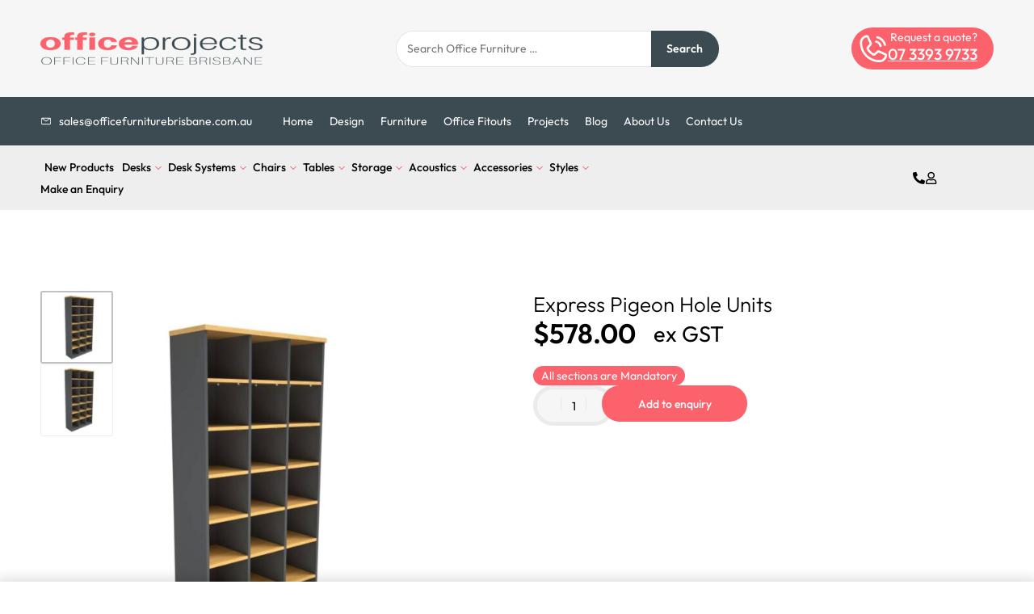

--- FILE ---
content_type: text/html; charset=UTF-8
request_url: https://officefurniturebrisbane.com.au/product/express-pigeon-hole-units/
body_size: 62940
content:
<!DOCTYPE html>
<html lang="en-AU" data-df  data-container="1405" data-xl="2" data-admin-bar="0" prefix="og: https://ogp.me/ns#" class="elementor-kit-18695">
<head>
<meta charset="UTF-8">
<meta name="viewport" content="width=device-width, initial-scale=1">
<link rel="profile" href="//gmpg.org/xfn/11">
<link rel="pingback" href="https://officefurniturebrisbane.com.au/xmlrpc.php">


<!-- Google Tag Manager for WordPress by gtm4wp.com -->
<script data-cfasync="false" data-pagespeed-no-defer>
	var gtm4wp_datalayer_name = "dataLayer";
	var dataLayer = dataLayer || [];
	const gtm4wp_use_sku_instead = 0;
	const gtm4wp_currency = 'AUD';
	const gtm4wp_product_per_impression = 0;
	const gtm4wp_clear_ecommerce = false;
	const gtm4wp_datalayer_max_timeout = 2000;
</script>
<!-- End Google Tag Manager for WordPress by gtm4wp.com -->
<!-- Search Engine Optimisation by Rank Math - https://rankmath.com/ -->
<title>Express Pigeon Hole Units</title>
<meta name="description" content="Lead Time: 3-5 Business Days"/>
<meta name="robots" content="follow, index, max-snippet:-1, max-video-preview:-1, max-image-preview:large"/>
<link rel="canonical" href="https://officefurniturebrisbane.com.au/product/express-pigeon-hole-units/" />
<meta property="og:locale" content="en_US" />
<meta property="og:type" content="product" />
<meta property="og:title" content="Express Pigeon Hole Units" />
<meta property="og:description" content="Lead Time: 3-5 Business Days" />
<meta property="og:url" content="https://officefurniturebrisbane.com.au/product/express-pigeon-hole-units/" />
<meta property="og:site_name" content="Office Furniture Brisbane" />
<meta property="og:updated_time" content="2023-12-18T20:18:33+10:00" />
<meta property="og:image" content="https://officefurniturebrisbane.com.au/wp-content/uploads/2023/12/Express-Pigeon-Hole-Units-1.jpg" />
<meta property="og:image:secure_url" content="https://officefurniturebrisbane.com.au/wp-content/uploads/2023/12/Express-Pigeon-Hole-Units-1.jpg" />
<meta property="og:image:width" content="800" />
<meta property="og:image:height" content="800" />
<meta property="og:image:alt" content="Express Pigeon Hole Units" />
<meta property="og:image:type" content="image/jpeg" />
<meta property="product:price:amount" content="578" />
<meta property="product:price:currency" content="AUD" />
<meta property="product:availability" content="instock" />
<meta name="twitter:card" content="summary_large_image" />
<meta name="twitter:title" content="Express Pigeon Hole Units" />
<meta name="twitter:description" content="Lead Time: 3-5 Business Days" />
<meta name="twitter:image" content="https://officefurniturebrisbane.com.au/wp-content/uploads/2023/12/Express-Pigeon-Hole-Units-1.jpg" />
<meta name="twitter:label1" content="Price" />
<meta name="twitter:data1" content="&#036;578.00" />
<meta name="twitter:label2" content="Availability" />
<meta name="twitter:data2" content="In stock" />
<script type="application/ld+json" class="rank-math-schema">{"@context":"https://schema.org","@graph":[{"@type":"Organization","@id":"https://officefurniturebrisbane.com.au/#organization","name":"Office Furniture Brisbane","logo":{"@type":"ImageObject","@id":"https://officefurniturebrisbane.com.au/#logo","url":"https://officefurniturebrisbane.com.au/wp/wp-content/uploads/2021/03/office-projects-office-furniture-brisbane-logo-coloured.png","contentUrl":"https://officefurniturebrisbane.com.au/wp/wp-content/uploads/2021/03/office-projects-office-furniture-brisbane-logo-coloured.png","caption":"Office Furniture Brisbane","inLanguage":"en-AU","width":"592","height":"134"}},{"@type":"WebSite","@id":"https://officefurniturebrisbane.com.au/#website","url":"https://officefurniturebrisbane.com.au","name":"Office Furniture Brisbane","publisher":{"@id":"https://officefurniturebrisbane.com.au/#organization"},"inLanguage":"en-AU"},{"@type":"ImageObject","@id":"https://officefurniturebrisbane.com.au/wp-content/uploads/2023/12/Express-Pigeon-Hole-Units-1.jpg","url":"https://officefurniturebrisbane.com.au/wp-content/uploads/2023/12/Express-Pigeon-Hole-Units-1.jpg","width":"800","height":"800","inLanguage":"en-AU"},{"@type":"ItemPage","@id":"https://officefurniturebrisbane.com.au/product/express-pigeon-hole-units/#webpage","url":"https://officefurniturebrisbane.com.au/product/express-pigeon-hole-units/","name":"Express Pigeon Hole Units","datePublished":"2021-03-08T21:34:46+10:00","dateModified":"2023-12-18T20:18:33+10:00","isPartOf":{"@id":"https://officefurniturebrisbane.com.au/#website"},"primaryImageOfPage":{"@id":"https://officefurniturebrisbane.com.au/wp-content/uploads/2023/12/Express-Pigeon-Hole-Units-1.jpg"},"inLanguage":"en-AU"},{"@type":"Product","name":"Express Pigeon Hole Units","description":"Lead Time: 3-5 Business Days","sku":"R2O-PH18","category":"Style &gt; Express Range","mainEntityOfPage":{"@id":"https://officefurniturebrisbane.com.au/product/express-pigeon-hole-units/#webpage"},"height":{"@type":"QuantitativeValue","unitCode":"CMT","value":"330"},"width":{"@type":"QuantitativeValue","unitCode":"CMT","value":"900"},"depth":{"@type":"QuantitativeValue","unitCode":"CMT","value":"1800"},"image":[{"@type":"ImageObject","url":"https://officefurniturebrisbane.com.au/wp-content/uploads/2023/12/Express-Pigeon-Hole-Units-1.jpg","height":"800","width":"800"},{"@type":"ImageObject","url":"https://officefurniturebrisbane.com.au/wp-content/uploads/2023/12/Express-Pigeon-Hole-Units-2.jpg","height":"800","width":"800"}],"offers":{"@type":"Offer","price":"578.00","priceCurrency":"AUD","priceValidUntil":"2027-12-31","availability":"http://schema.org/InStock","itemCondition":"NewCondition","url":"https://officefurniturebrisbane.com.au/product/express-pigeon-hole-units/","seller":{"@type":"Organization","@id":"https://officefurniturebrisbane.com.au/","name":"Office Furniture Brisbane","url":"https://officefurniturebrisbane.com.au","logo":"https://officefurniturebrisbane.com.au/wp/wp-content/uploads/2021/03/office-projects-office-furniture-brisbane-logo-coloured.png"},"priceSpecification":{"price":"578","priceCurrency":"AUD","valueAddedTaxIncluded":"false"}},"@id":"https://officefurniturebrisbane.com.au/product/express-pigeon-hole-units/#richSnippet"}]}</script>
<!-- /Rank Math WordPress SEO plugin -->

<link rel='dns-prefetch' href='//www.googletagmanager.com' />
<link href='//fonts.gstatic.com' crossorigin rel='preconnect' />
<link href='//fonts.googleapis.com' rel='preconnect' />

<link rel="alternate" type="application/rss+xml" title="Office Furniture Brisbane &raquo; Feed" href="https://officefurniturebrisbane.com.au/feed/" />
<link rel="alternate" type="application/rss+xml" title="Office Furniture Brisbane &raquo; Comments Feed" href="https://officefurniturebrisbane.com.au/comments/feed/" />
<link rel="alternate" title="oEmbed (JSON)" type="application/json+oembed" href="https://officefurniturebrisbane.com.au/wp-json/oembed/1.0/embed?url=https%3A%2F%2Fofficefurniturebrisbane.com.au%2Fproduct%2Fexpress-pigeon-hole-units%2F" />
<link rel="alternate" title="oEmbed (XML)" type="text/xml+oembed" href="https://officefurniturebrisbane.com.au/wp-json/oembed/1.0/embed?url=https%3A%2F%2Fofficefurniturebrisbane.com.au%2Fproduct%2Fexpress-pigeon-hole-units%2F&#038;format=xml" />
<style id='wp-img-auto-sizes-contain-inline-css' type='text/css'>
img:is([sizes=auto i],[sizes^="auto," i]){contain-intrinsic-size:3000px 1500px}
/*# sourceURL=wp-img-auto-sizes-contain-inline-css */
</style>
<link data-minify="1" rel='stylesheet' id='fluentform-elementor-widget-css' href='https://officefurniturebrisbane.com.au/wp-content/cache/min/1/wp-content/plugins/fluentform/assets/css/fluent-forms-elementor-widget.css?ver=1769058383' type='text/css' media='all' />
<link data-minify="1" rel='stylesheet' id='dce-dynamic-visibility-style-css' href='https://officefurniturebrisbane.com.au/wp-content/cache/min/1/wp-content/plugins/dynamic-visibility-for-elementor/assets/css/dynamic-visibility.css?ver=1769058383' type='text/css' media='all' />
<link rel='stylesheet' id='wp-block-library-css' href='https://officefurniturebrisbane.com.au/wp-includes/css/dist/block-library/style.min.css?ver=6.9' type='text/css' media='all' />
<style id='classic-theme-styles-inline-css' type='text/css'>
/*! This file is auto-generated */
.wp-block-button__link{color:#fff;background-color:#32373c;border-radius:9999px;box-shadow:none;text-decoration:none;padding:calc(.667em + 2px) calc(1.333em + 2px);font-size:1.125em}.wp-block-file__button{background:#32373c;color:#fff;text-decoration:none}
/*# sourceURL=/wp-includes/css/classic-themes.min.css */
</style>
<style id='getwooplugins-attribute-filter-style-inline-css' type='text/css'>
/*!
 * Variation Swatches for WooCommerce - PRO
 *
 * Author: Emran Ahmed ( emran.bd.08@gmail.com )
 * Date: 11/11/2025, 05:36:05 pm
 * Released under the GPLv3 license.
 */
.storepress-search-list-wrapper{display:flex;flex-direction:column;gap:1px}.storepress-components-search-control{margin-bottom:0!important;position:relative}.storepress-components-search-control input[type=search].storepress-components-search-control__input{border:1px solid #949494;border-radius:2px;box-shadow:0 0 0 transparent;font-family:-apple-system,BlinkMacSystemFont,Segoe UI,Roboto,Oxygen-Sans,Ubuntu,Cantarell,Helvetica Neue,sans-serif;padding:6px 8px;transition:box-shadow .1s linear}@media(prefers-reduced-motion:reduce){.storepress-components-search-control input[type=search].storepress-components-search-control__input{transition-delay:0s;transition-duration:0s}}.storepress-components-search-control input[type=search].storepress-components-search-control__input{line-height:normal}@media(min-width:600px){.storepress-components-search-control input[type=search].storepress-components-search-control__input{font-size:13px;line-height:normal}}.storepress-components-search-control input[type=search].storepress-components-search-control__input:focus{border-color:var(--wp-admin-theme-color);box-shadow:0 0 0 .5px var(--wp-admin-theme-color);outline:2px solid transparent}.storepress-components-search-control input[type=search].storepress-components-search-control__input::-webkit-input-placeholder{color:rgba(30,30,30,.62)}.storepress-components-search-control input[type=search].storepress-components-search-control__input::-moz-placeholder{color:rgba(30,30,30,.62);opacity:1}.storepress-components-search-control input[type=search].storepress-components-search-control__input:-ms-input-placeholder{color:rgba(30,30,30,.62)}.storepress-components-search-control input[type=search].storepress-components-search-control__input{background:#f0f0f0;border:none;display:block;font-size:16px;height:48px;margin-left:0;margin-right:0;padding:16px 48px 16px 16px;width:100%}@media(min-width:600px){.storepress-components-search-control input[type=search].storepress-components-search-control__input{font-size:13px}}.storepress-components-search-control input[type=search].storepress-components-search-control__input:focus{background:#fff;box-shadow:inset 0 0 0 var(--wp-admin-border-width-focus) var(--wp-components-color-accent,var(--wp-admin-theme-color,#3858e9))}.storepress-components-search-control input[type=search].storepress-components-search-control__input::-moz-placeholder{color:#757575}.storepress-components-search-control input[type=search].storepress-components-search-control__input::placeholder{color:#757575}.storepress-components-search-control input[type=search].storepress-components-search-control__input::-webkit-search-cancel-button,.storepress-components-search-control input[type=search].storepress-components-search-control__input::-webkit-search-decoration,.storepress-components-search-control input[type=search].storepress-components-search-control__input::-webkit-search-results-button,.storepress-components-search-control input[type=search].storepress-components-search-control__input::-webkit-search-results-decoration{-webkit-appearance:none}.storepress-components-search-control__icon{align-items:center;bottom:0;display:flex;justify-content:center;position:absolute;right:12px;top:0;width:24px}.storepress-components-search-control__icon>svg{margin:8px 0}.storepress-components-search-control__input-wrapper{position:relative}.storepress-search-list-search-result-wrapper{border:1px solid #f0f0f0}.storepress-search-list-search-result-wrapper li,.storepress-search-list-search-result-wrapper ul{list-style:none;margin:0;padding:0}.storepress-search-list-search-result-wrapper ul{border:1px solid #f0f0f0;max-height:40vh;overflow:auto}.storepress-search-list-search-result-wrapper li{align-items:center;border-bottom:1px solid #f0f0f0;color:#2f2f2f;display:flex;font-family:-apple-system,BlinkMacSystemFont,Segoe UI,Roboto,Oxygen-Sans,Ubuntu,Cantarell,Helvetica Neue,sans-serif;font-size:13px;gap:5px;padding:8px}.storepress-search-list-search-result-wrapper li.selected,.storepress-search-list-search-result-wrapper li:hover{background-color:#f0f0f0}.storepress-search-list-search-result-wrapper li:last-child{border-bottom:none}.storepress-search-list-search-result-wrapper li input{height:20px;margin:0;padding:0;width:20px}.storepress-search-list-search-result-wrapper li input[type=radio]{-webkit-appearance:auto;box-shadow:none}.storepress-search-list-search-result-wrapper li input[type=radio]:before{display:none}.storepress-search-list-search-result-wrapper li .storepress-search-list-search-result-item{background-color:#fff}.storepress-search-list-search-result-wrapper li .storepress-search-list-search-result-item__label{cursor:pointer}.storepress-search-list-search-result-wrapper li .storepress-search-list-search-result-item__title{box-sizing:content-box;height:20px;padding:4px}.storepress-search-list-search-result-wrapper li .storepress-search-list-search-result-item__meta{background-color:#ddd;border-radius:5px;padding:4px}
.wp-block-getwooplugins-attribute-filter .filter-items{display:flex;flex-direction:column;float:none!important;gap:10px;margin:0;padding:0}.wp-block-getwooplugins-attribute-filter .filter-items li{list-style:none}.wp-block-getwooplugins-attribute-filter .filter-items.enabled-filter-display-limit-mode .filter-item:not(.selected):nth-child(n+10){display:none!important}.wp-block-getwooplugins-attribute-filter .filter-items.enabled-filter-display-limit-mode .filter-item-more{align-self:flex-end;display:flex}.wp-block-getwooplugins-attribute-filter.is-style-button .filter-items.enabled-filter-display-limit-mode .filter-item-more{align-items:center;align-self:auto}.wp-block-getwooplugins-attribute-filter .filter-item-more{display:none}.wp-block-getwooplugins-attribute-filter .filter-item{align-items:center;display:flex;flex-direction:row;gap:10px;justify-content:space-between}.wp-block-getwooplugins-attribute-filter .filter-item .item{border:2px solid #fff;box-shadow:var(--wvs-item-box-shadow,0 0 0 1px #a8a8a8);box-sizing:border-box;display:block;height:100%;transition:box-shadow .2s ease;width:100%}.wp-block-getwooplugins-attribute-filter .filter-item .item:hover{box-shadow:var(--wvs-hover-item-box-shadow,0 0 0 3px #ddd)}.wp-block-getwooplugins-attribute-filter .filter-item .text{display:inline-block;font-size:.875em}.wp-block-getwooplugins-attribute-filter .filter-item.style-squared .count,.wp-block-getwooplugins-attribute-filter .filter-item.style-squared .item{border-radius:3px}.wp-block-getwooplugins-attribute-filter .filter-item.style-rounded .item{border-radius:100%}.wp-block-getwooplugins-attribute-filter .filter-item.style-rounded .count{border-radius:12px}.wp-block-getwooplugins-attribute-filter .filter-item-wrapper{align-items:center;display:flex;gap:10px}.wp-block-getwooplugins-attribute-filter .filter-item-contents{display:flex;height:var(--wvs-archive-product-item-height,30px);justify-content:center;position:relative;width:var(--wvs-archive-product-item-width,30px)}.wp-block-getwooplugins-attribute-filter .filter-item .count{border:1px solid rgba(0,0,0,.102);color:#000;font-size:12px;line-height:10px;min-width:10px;padding:5px;text-align:center}.wp-block-getwooplugins-attribute-filter .filter-item-inner{width:100%}.wp-block-getwooplugins-attribute-filter .filter-item.selected{order:-1}.wp-block-getwooplugins-attribute-filter .filter-item.selected .item{box-shadow:var(--wvs-selected-item-box-shadow,0 0 0 2px #000)}.wp-block-getwooplugins-attribute-filter .filter-item.selected .filter-item-inner:before{background-image:var(--wvs-tick);background-position:50%;background-repeat:no-repeat;background-size:60%;content:" ";display:block;height:100%;position:absolute;width:100%}.wp-block-getwooplugins-attribute-filter .filter-item.selected .count{background:#000;border:1px solid #000;color:#fff}.wp-block-getwooplugins-attribute-filter.is-style-button .filter-items{flex-direction:row;flex-wrap:wrap}.wp-block-getwooplugins-attribute-filter.is-style-button .filter-item{border:1px solid rgba(0,0,0,.102);border-radius:3px;margin:0;padding:5px 8px 5px 5px}.wp-block-getwooplugins-attribute-filter.is-style-button .filter-item.style-rounded{border-radius:40px}.wp-block-getwooplugins-attribute-filter.is-style-button .filter-item.selected{border:1px solid #000}

/*# sourceURL=https://officefurniturebrisbane.com.au/wp-content/plugins/woo-variation-swatches-pro/build/attribute-filter/style-index.css */
</style>
<style id='global-styles-inline-css' type='text/css'>
:root{--wp--preset--aspect-ratio--square: 1;--wp--preset--aspect-ratio--4-3: 4/3;--wp--preset--aspect-ratio--3-4: 3/4;--wp--preset--aspect-ratio--3-2: 3/2;--wp--preset--aspect-ratio--2-3: 2/3;--wp--preset--aspect-ratio--16-9: 16/9;--wp--preset--aspect-ratio--9-16: 9/16;--wp--preset--color--black: #000000;--wp--preset--color--cyan-bluish-gray: #abb8c3;--wp--preset--color--white: #ffffff;--wp--preset--color--pale-pink: #f78da7;--wp--preset--color--vivid-red: #cf2e2e;--wp--preset--color--luminous-vivid-orange: #ff6900;--wp--preset--color--luminous-vivid-amber: #fcb900;--wp--preset--color--light-green-cyan: #7bdcb5;--wp--preset--color--vivid-green-cyan: #00d084;--wp--preset--color--pale-cyan-blue: #8ed1fc;--wp--preset--color--vivid-cyan-blue: #0693e3;--wp--preset--color--vivid-purple: #9b51e0;--wp--preset--gradient--vivid-cyan-blue-to-vivid-purple: linear-gradient(135deg,rgb(6,147,227) 0%,rgb(155,81,224) 100%);--wp--preset--gradient--light-green-cyan-to-vivid-green-cyan: linear-gradient(135deg,rgb(122,220,180) 0%,rgb(0,208,130) 100%);--wp--preset--gradient--luminous-vivid-amber-to-luminous-vivid-orange: linear-gradient(135deg,rgb(252,185,0) 0%,rgb(255,105,0) 100%);--wp--preset--gradient--luminous-vivid-orange-to-vivid-red: linear-gradient(135deg,rgb(255,105,0) 0%,rgb(207,46,46) 100%);--wp--preset--gradient--very-light-gray-to-cyan-bluish-gray: linear-gradient(135deg,rgb(238,238,238) 0%,rgb(169,184,195) 100%);--wp--preset--gradient--cool-to-warm-spectrum: linear-gradient(135deg,rgb(74,234,220) 0%,rgb(151,120,209) 20%,rgb(207,42,186) 40%,rgb(238,44,130) 60%,rgb(251,105,98) 80%,rgb(254,248,76) 100%);--wp--preset--gradient--blush-light-purple: linear-gradient(135deg,rgb(255,206,236) 0%,rgb(152,150,240) 100%);--wp--preset--gradient--blush-bordeaux: linear-gradient(135deg,rgb(254,205,165) 0%,rgb(254,45,45) 50%,rgb(107,0,62) 100%);--wp--preset--gradient--luminous-dusk: linear-gradient(135deg,rgb(255,203,112) 0%,rgb(199,81,192) 50%,rgb(65,88,208) 100%);--wp--preset--gradient--pale-ocean: linear-gradient(135deg,rgb(255,245,203) 0%,rgb(182,227,212) 50%,rgb(51,167,181) 100%);--wp--preset--gradient--electric-grass: linear-gradient(135deg,rgb(202,248,128) 0%,rgb(113,206,126) 100%);--wp--preset--gradient--midnight: linear-gradient(135deg,rgb(2,3,129) 0%,rgb(40,116,252) 100%);--wp--preset--font-size--small: 13px;--wp--preset--font-size--medium: 20px;--wp--preset--font-size--large: 36px;--wp--preset--font-size--x-large: 42px;--wp--preset--spacing--20: 0.44rem;--wp--preset--spacing--30: 0.67rem;--wp--preset--spacing--40: 1rem;--wp--preset--spacing--50: 1.5rem;--wp--preset--spacing--60: 2.25rem;--wp--preset--spacing--70: 3.38rem;--wp--preset--spacing--80: 5.06rem;--wp--preset--shadow--natural: 6px 6px 9px rgba(0, 0, 0, 0.2);--wp--preset--shadow--deep: 12px 12px 50px rgba(0, 0, 0, 0.4);--wp--preset--shadow--sharp: 6px 6px 0px rgba(0, 0, 0, 0.2);--wp--preset--shadow--outlined: 6px 6px 0px -3px rgb(255, 255, 255), 6px 6px rgb(0, 0, 0);--wp--preset--shadow--crisp: 6px 6px 0px rgb(0, 0, 0);}:where(.is-layout-flex){gap: 0.5em;}:where(.is-layout-grid){gap: 0.5em;}body .is-layout-flex{display: flex;}.is-layout-flex{flex-wrap: wrap;align-items: center;}.is-layout-flex > :is(*, div){margin: 0;}body .is-layout-grid{display: grid;}.is-layout-grid > :is(*, div){margin: 0;}:where(.wp-block-columns.is-layout-flex){gap: 2em;}:where(.wp-block-columns.is-layout-grid){gap: 2em;}:where(.wp-block-post-template.is-layout-flex){gap: 1.25em;}:where(.wp-block-post-template.is-layout-grid){gap: 1.25em;}.has-black-color{color: var(--wp--preset--color--black) !important;}.has-cyan-bluish-gray-color{color: var(--wp--preset--color--cyan-bluish-gray) !important;}.has-white-color{color: var(--wp--preset--color--white) !important;}.has-pale-pink-color{color: var(--wp--preset--color--pale-pink) !important;}.has-vivid-red-color{color: var(--wp--preset--color--vivid-red) !important;}.has-luminous-vivid-orange-color{color: var(--wp--preset--color--luminous-vivid-orange) !important;}.has-luminous-vivid-amber-color{color: var(--wp--preset--color--luminous-vivid-amber) !important;}.has-light-green-cyan-color{color: var(--wp--preset--color--light-green-cyan) !important;}.has-vivid-green-cyan-color{color: var(--wp--preset--color--vivid-green-cyan) !important;}.has-pale-cyan-blue-color{color: var(--wp--preset--color--pale-cyan-blue) !important;}.has-vivid-cyan-blue-color{color: var(--wp--preset--color--vivid-cyan-blue) !important;}.has-vivid-purple-color{color: var(--wp--preset--color--vivid-purple) !important;}.has-black-background-color{background-color: var(--wp--preset--color--black) !important;}.has-cyan-bluish-gray-background-color{background-color: var(--wp--preset--color--cyan-bluish-gray) !important;}.has-white-background-color{background-color: var(--wp--preset--color--white) !important;}.has-pale-pink-background-color{background-color: var(--wp--preset--color--pale-pink) !important;}.has-vivid-red-background-color{background-color: var(--wp--preset--color--vivid-red) !important;}.has-luminous-vivid-orange-background-color{background-color: var(--wp--preset--color--luminous-vivid-orange) !important;}.has-luminous-vivid-amber-background-color{background-color: var(--wp--preset--color--luminous-vivid-amber) !important;}.has-light-green-cyan-background-color{background-color: var(--wp--preset--color--light-green-cyan) !important;}.has-vivid-green-cyan-background-color{background-color: var(--wp--preset--color--vivid-green-cyan) !important;}.has-pale-cyan-blue-background-color{background-color: var(--wp--preset--color--pale-cyan-blue) !important;}.has-vivid-cyan-blue-background-color{background-color: var(--wp--preset--color--vivid-cyan-blue) !important;}.has-vivid-purple-background-color{background-color: var(--wp--preset--color--vivid-purple) !important;}.has-black-border-color{border-color: var(--wp--preset--color--black) !important;}.has-cyan-bluish-gray-border-color{border-color: var(--wp--preset--color--cyan-bluish-gray) !important;}.has-white-border-color{border-color: var(--wp--preset--color--white) !important;}.has-pale-pink-border-color{border-color: var(--wp--preset--color--pale-pink) !important;}.has-vivid-red-border-color{border-color: var(--wp--preset--color--vivid-red) !important;}.has-luminous-vivid-orange-border-color{border-color: var(--wp--preset--color--luminous-vivid-orange) !important;}.has-luminous-vivid-amber-border-color{border-color: var(--wp--preset--color--luminous-vivid-amber) !important;}.has-light-green-cyan-border-color{border-color: var(--wp--preset--color--light-green-cyan) !important;}.has-vivid-green-cyan-border-color{border-color: var(--wp--preset--color--vivid-green-cyan) !important;}.has-pale-cyan-blue-border-color{border-color: var(--wp--preset--color--pale-cyan-blue) !important;}.has-vivid-cyan-blue-border-color{border-color: var(--wp--preset--color--vivid-cyan-blue) !important;}.has-vivid-purple-border-color{border-color: var(--wp--preset--color--vivid-purple) !important;}.has-vivid-cyan-blue-to-vivid-purple-gradient-background{background: var(--wp--preset--gradient--vivid-cyan-blue-to-vivid-purple) !important;}.has-light-green-cyan-to-vivid-green-cyan-gradient-background{background: var(--wp--preset--gradient--light-green-cyan-to-vivid-green-cyan) !important;}.has-luminous-vivid-amber-to-luminous-vivid-orange-gradient-background{background: var(--wp--preset--gradient--luminous-vivid-amber-to-luminous-vivid-orange) !important;}.has-luminous-vivid-orange-to-vivid-red-gradient-background{background: var(--wp--preset--gradient--luminous-vivid-orange-to-vivid-red) !important;}.has-very-light-gray-to-cyan-bluish-gray-gradient-background{background: var(--wp--preset--gradient--very-light-gray-to-cyan-bluish-gray) !important;}.has-cool-to-warm-spectrum-gradient-background{background: var(--wp--preset--gradient--cool-to-warm-spectrum) !important;}.has-blush-light-purple-gradient-background{background: var(--wp--preset--gradient--blush-light-purple) !important;}.has-blush-bordeaux-gradient-background{background: var(--wp--preset--gradient--blush-bordeaux) !important;}.has-luminous-dusk-gradient-background{background: var(--wp--preset--gradient--luminous-dusk) !important;}.has-pale-ocean-gradient-background{background: var(--wp--preset--gradient--pale-ocean) !important;}.has-electric-grass-gradient-background{background: var(--wp--preset--gradient--electric-grass) !important;}.has-midnight-gradient-background{background: var(--wp--preset--gradient--midnight) !important;}.has-small-font-size{font-size: var(--wp--preset--font-size--small) !important;}.has-medium-font-size{font-size: var(--wp--preset--font-size--medium) !important;}.has-large-font-size{font-size: var(--wp--preset--font-size--large) !important;}.has-x-large-font-size{font-size: var(--wp--preset--font-size--x-large) !important;}
:where(.wp-block-post-template.is-layout-flex){gap: 1.25em;}:where(.wp-block-post-template.is-layout-grid){gap: 1.25em;}
:where(.wp-block-term-template.is-layout-flex){gap: 1.25em;}:where(.wp-block-term-template.is-layout-grid){gap: 1.25em;}
:where(.wp-block-columns.is-layout-flex){gap: 2em;}:where(.wp-block-columns.is-layout-grid){gap: 2em;}
:root :where(.wp-block-pullquote){font-size: 1.5em;line-height: 1.6;}
/*# sourceURL=global-styles-inline-css */
</style>
<style id='woocommerce-inline-inline-css' type='text/css'>
.woocommerce form .form-row .required { visibility: visible; }
.woocommerce form .form-row abbr.required { visibility: visible; }
/*# sourceURL=woocommerce-inline-inline-css */
</style>
<link rel='stylesheet' id='woo-variation-swatches-css' href='https://officefurniturebrisbane.com.au/wp-content/plugins/woo-variation-swatches/assets/css/frontend.min.css?ver=1763358835' type='text/css' media='all' />
<style id='woo-variation-swatches-inline-css' type='text/css'>
:root {
--wvs-tick:url("data:image/svg+xml;utf8,%3Csvg filter='drop-shadow(0px 0px 2px rgb(0 0 0 / .8))' xmlns='http://www.w3.org/2000/svg'  viewBox='0 0 30 30'%3E%3Cpath fill='none' stroke='%23ffffff' stroke-linecap='round' stroke-linejoin='round' stroke-width='4' d='M4 16L11 23 27 7'/%3E%3C/svg%3E");

--wvs-cross:url("data:image/svg+xml;utf8,%3Csvg filter='drop-shadow(0px 0px 5px rgb(255 255 255 / .6))' xmlns='http://www.w3.org/2000/svg' width='72px' height='72px' viewBox='0 0 24 24'%3E%3Cpath fill='none' stroke='%23ff0000' stroke-linecap='round' stroke-width='0.6' d='M5 5L19 19M19 5L5 19'/%3E%3C/svg%3E");
--wvs-position:flex-start;
--wvs-single-product-large-item-width:90px;
--wvs-single-product-large-item-height:90px;
--wvs-single-product-large-item-font-size:16px;
--wvs-single-product-item-width:45px;
--wvs-single-product-item-height:40px;
--wvs-single-product-item-font-size:14px;
--wvs-archive-product-item-width:30px;
--wvs-archive-product-item-height:30px;
--wvs-archive-product-item-font-size:14px;
--wvs-tooltip-background-color:#333333;
--wvs-tooltip-text-color:#FFFFFF;
--wvs-item-box-shadow:0 0 0 1px #a8a8a8;
--wvs-item-background-color:#FFFFFF;
--wvs-item-text-color:#000000;
--wvs-hover-item-box-shadow:0 0 0 3px #000000;
--wvs-hover-item-background-color:#FFFFFF;
--wvs-hover-item-text-color:#000000;
--wvs-selected-item-box-shadow:0 0 0 2px #000000;
--wvs-selected-item-background-color:#FFFFFF;
--wvs-selected-item-text-color:#000000}
/*# sourceURL=woo-variation-swatches-inline-css */
</style>
<link rel="preload" as="style" onload="this.onload=null;this.rel='stylesheet';" media="all"   data-no-rel='stylesheet' id='rey-wp-style-child-css' href='https://officefurniturebrisbane.com.au/wp-content/themes/rey-child/style.css?ver=6.9' type='text/css' data-media='all' />
<noscript><link rel='stylesheet'  data-id='rey-wp-style-child-css' href='https://officefurniturebrisbane.com.au/wp-content/themes/rey-child/style.css?ver=6.9' data-type='text/css' data-media='all' />
</noscript><link rel='stylesheet' id='elementor-frontend-css' href='https://officefurniturebrisbane.com.au/wp-content/uploads/elementor/css/custom-frontend.min.css?ver=1769058383' type='text/css' media='all' />
<link data-minify="1" id="rey-hs-css" type="text/css" href="https://officefurniturebrisbane.com.au/wp-content/cache/min/1/wp-content/uploads/rey/hs-f8edf86e11.css?ver=1769058389"  rel="stylesheet" media="all"  />
<link id="rey-ds-css" type="text/css" href="https://officefurniturebrisbane.com.au/wp-content/uploads/rey/ds-a2668fbe7e.css?ver=3.1.10.1763359674" data-noptimize="" data-no-optimize="1" data-pagespeed-no-defer="" data-pagespeed-no-transform="" data-minify="1" rel="preload" as="style" onload="this.onload=null;this.rel='stylesheet';" media="all"  />
<noscript><link rel="stylesheet" href="https://officefurniturebrisbane.com.au/wp-content/uploads/rey/ds-a2668fbe7e.css" data-no-minify="1"></noscript>
<link rel='stylesheet' id='widget-image-css' href='https://officefurniturebrisbane.com.au/wp-content/plugins/elementor/assets/css/widget-image.min.css?ver=3.34.0' type='text/css' media='all' />
<link rel='stylesheet' id='widget-icon-box-css' href='https://officefurniturebrisbane.com.au/wp-content/uploads/elementor/css/custom-widget-icon-box.min.css?ver=1769058383' type='text/css' media='all' />
<link rel='stylesheet' id='widget-icon-list-css' href='https://officefurniturebrisbane.com.au/wp-content/uploads/elementor/css/custom-widget-icon-list.min.css?ver=1769058383' type='text/css' media='all' />
<link rel='stylesheet' id='widget-nav-menu-css' href='https://officefurniturebrisbane.com.au/wp-content/uploads/elementor/css/custom-pro-widget-nav-menu.min.css?ver=1769058384' type='text/css' media='all' />
<link rel='stylesheet' id='e-sticky-css' href='https://officefurniturebrisbane.com.au/wp-content/plugins/elementor-pro/assets/css/modules/sticky.min.css?ver=3.34.0' type='text/css' media='all' />
<link rel='stylesheet' id='widget-heading-css' href='https://officefurniturebrisbane.com.au/wp-content/plugins/elementor/assets/css/widget-heading.min.css?ver=3.34.0' type='text/css' media='all' />
<link rel='stylesheet' id='widget-woocommerce-product-images-css' href='https://officefurniturebrisbane.com.au/wp-content/plugins/elementor-pro/assets/css/widget-woocommerce-product-images.min.css?ver=3.34.0' type='text/css' media='all' />
<link rel='stylesheet' id='widget-woocommerce-product-price-css' href='https://officefurniturebrisbane.com.au/wp-content/plugins/elementor-pro/assets/css/widget-woocommerce-product-price.min.css?ver=3.34.0' type='text/css' media='all' />
<link rel='stylesheet' id='widget-woocommerce-product-add-to-cart-css' href='https://officefurniturebrisbane.com.au/wp-content/uploads/elementor/css/custom-pro-widget-woocommerce-product-add-to-cart.min.css?ver=1769058384' type='text/css' media='all' />
<link rel='stylesheet' id='widget-image-box-css' href='https://officefurniturebrisbane.com.au/wp-content/uploads/elementor/css/custom-widget-image-box.min.css?ver=1769058383' type='text/css' media='all' />
<link rel='stylesheet' id='widget-woocommerce-products-css' href='https://officefurniturebrisbane.com.au/wp-content/plugins/elementor-pro/assets/css/widget-woocommerce-products.min.css?ver=3.34.0' type='text/css' media='all' />
<link data-minify="1" rel='stylesheet' id='elementor-icons-css' href='https://officefurniturebrisbane.com.au/wp-content/cache/min/1/wp-content/plugins/elementor/assets/lib/eicons/css/elementor-icons.min.css?ver=1769058384' type='text/css' media='all' />
<link rel='stylesheet' id='elementor-post-18695-css' href='https://officefurniturebrisbane.com.au/wp-content/uploads/elementor/css/post-18695.css?ver=1769058383' type='text/css' media='all' />
<link data-minify="1" rel='stylesheet' id='font-awesome-5-all-css' href='https://officefurniturebrisbane.com.au/wp-content/cache/min/1/wp-content/plugins/elementor/assets/lib/font-awesome/css/all.min.css?ver=1769058384' type='text/css' media='all' />
<link rel='stylesheet' id='font-awesome-4-shim-css' href='https://officefurniturebrisbane.com.au/wp-content/plugins/elementor/assets/lib/font-awesome/css/v4-shims.min.css?ver=3.34.0' type='text/css' media='all' />
<link rel='stylesheet' id='elementor-post-18707-css' href='https://officefurniturebrisbane.com.au/wp-content/uploads/elementor/css/post-18707.css?ver=1769058384' type='text/css' media='all' />
<link rel='stylesheet' id='elementor-post-18704-css' href='https://officefurniturebrisbane.com.au/wp-content/uploads/elementor/css/post-18704.css?ver=1769058384' type='text/css' media='all' />
<link rel='stylesheet' id='elementor-post-26868-css' href='https://officefurniturebrisbane.com.au/wp-content/uploads/elementor/css/post-26868.css?ver=1769058388' type='text/css' media='all' />
<link data-minify="1" rel='stylesheet' id='elementor-gf-local-outfit-css' href='https://officefurniturebrisbane.com.au/wp-content/cache/min/1/wp-content/uploads/elementor/google-fonts/css/outfit.css?ver=1769058384' type='text/css' media='all' />
<link rel='stylesheet' id='elementor-icons-shared-0-css' href='https://officefurniturebrisbane.com.au/wp-content/plugins/elementor/assets/lib/font-awesome/css/fontawesome.min.css?ver=5.15.3' type='text/css' media='all' />
<link data-minify="1" rel='stylesheet' id='elementor-icons-fa-solid-css' href='https://officefurniturebrisbane.com.au/wp-content/cache/min/1/wp-content/plugins/elementor/assets/lib/font-awesome/css/solid.min.css?ver=1769058384' type='text/css' media='all' />
<link data-minify="1" rel='stylesheet' id='elementor-icons-fa-regular-css' href='https://officefurniturebrisbane.com.au/wp-content/cache/min/1/wp-content/plugins/elementor/assets/lib/font-awesome/css/regular.min.css?ver=1769058384' type='text/css' media='all' />
<script type="text/javascript" id="woocommerce-google-analytics-integration-gtag-js-after">
/* <![CDATA[ */
/* Google Analytics for WooCommerce (gtag.js) */
					window.dataLayer = window.dataLayer || [];
					function gtag(){dataLayer.push(arguments);}
					// Set up default consent state.
					for ( const mode of [{"analytics_storage":"denied","ad_storage":"denied","ad_user_data":"denied","ad_personalization":"denied","region":["AT","BE","BG","HR","CY","CZ","DK","EE","FI","FR","DE","GR","HU","IS","IE","IT","LV","LI","LT","LU","MT","NL","NO","PL","PT","RO","SK","SI","ES","SE","GB","CH"]}] || [] ) {
						gtag( "consent", "default", { "wait_for_update": 500, ...mode } );
					}
					gtag("js", new Date());
					gtag("set", "developer_id.dOGY3NW", true);
					gtag("config", "G-VM7WKLLWCZ", {"track_404":true,"allow_google_signals":false,"logged_in":false,"linker":{"domains":[],"allow_incoming":false},"custom_map":{"dimension1":"logged_in"}});
//# sourceURL=woocommerce-google-analytics-integration-gtag-js-after
/* ]]> */
</script>
<script type="text/javascript" src="https://officefurniturebrisbane.com.au/wp-includes/js/jquery/jquery.min.js?ver=3.7.1" id="jquery-core-js" data-rocket-defer defer></script>
<script type="text/javascript" src="https://officefurniturebrisbane.com.au/wp-includes/js/jquery/jquery-migrate.min.js?ver=3.4.1" id="jquery-migrate-js" data-rocket-defer defer></script>
<script data-minify="1" type="text/javascript" defer src="https://officefurniturebrisbane.com.au/wp-content/cache/min/1/wp-content/plugins/rey-core/assets/js/woocommerce/blockui.js?ver=1765860355" id="wc-jquery-blockui-js" data-wp-strategy="defer"></script>
<script type="text/javascript" id="wc-add-to-cart-js-extra">
/* <![CDATA[ */
var wc_add_to_cart_params = {"ajax_url":"/wp-admin/admin-ajax.php","wc_ajax_url":"/?wc-ajax=%%endpoint%%","i18n_view_cart":"View cart","cart_url":"https://officefurniturebrisbane.com.au/cart/","is_cart":"","cart_redirect_after_add":"no"};
//# sourceURL=wc-add-to-cart-js-extra
/* ]]> */
</script>
<script type="text/javascript" src="https://officefurniturebrisbane.com.au/wp-content/plugins/woocommerce/assets/js/frontend/add-to-cart.min.js?ver=10.4.3" id="wc-add-to-cart-js" defer="defer" data-wp-strategy="defer"></script>
<script type="text/javascript" src="https://officefurniturebrisbane.com.au/wp-content/plugins/woocommerce/assets/js/js-cookie/js.cookie.min.js?ver=2.1.4-wc.10.4.3" id="wc-js-cookie-js" defer="defer" data-wp-strategy="defer"></script>
<script type="text/javascript" id="woocommerce-js-extra">
/* <![CDATA[ */
var woocommerce_params = {"ajax_url":"/wp-admin/admin-ajax.php","wc_ajax_url":"/?wc-ajax=%%endpoint%%","i18n_password_show":"Show password","i18n_password_hide":"Hide password"};
//# sourceURL=woocommerce-js-extra
/* ]]> */
</script>
<script type="text/javascript" src="https://officefurniturebrisbane.com.au/wp-content/plugins/woocommerce/assets/js/frontend/woocommerce.min.js?ver=10.4.3" id="woocommerce-js" defer="defer" data-wp-strategy="defer"></script>
<script type="text/javascript" src="https://officefurniturebrisbane.com.au/wp-content/plugins/elementor/assets/lib/font-awesome/js/v4-shims.min.js?ver=3.34.0" id="font-awesome-4-shim-js" data-rocket-defer defer></script>
<link rel="https://api.w.org/" href="https://officefurniturebrisbane.com.au/wp-json/" /><link rel="alternate" title="JSON" type="application/json" href="https://officefurniturebrisbane.com.au/wp-json/wp/v2/product/538" /><link rel="EditURI" type="application/rsd+xml" title="RSD" href="https://officefurniturebrisbane.com.au/xmlrpc.php?rsd" />
<meta name="generator" content="WordPress 6.9" />
<link rel='shortlink' href='https://officefurniturebrisbane.com.au/?p=538' />
<!-- Start of the LeadBooster Chatbot by Pipedrive code -->
<script>window.pipedriveLeadboosterConfig = {base: 'leadbooster-chat.pipedrive.com',companyId: 14075196,playbookUuid: 'e1c60e08-4cb7-4162-ab33-1e43c49ec89d',version: 2};(function () {var w = window;if (w.LeadBooster) {console.warn('LeadBooster already exists');} else {w.LeadBooster = {q: [],on: function (n, h) {this.q.push({ t: 'o', n: n, h: h });},trigger: function (n) {this.q.push({ t: 't', n: n });},};}})();</script><script data-minify="1" src="https://officefurniturebrisbane.com.au/wp-content/cache/min/1/assets/loader.js?ver=1765860355" async></script>
<!-- End of the LeadBooster Chatbot by Pipedrive Code. -->
<!-- Stream WordPress user activity plugin v4.1.1 -->

<!-- Google Tag Manager for WordPress by gtm4wp.com -->
<!-- GTM Container placement set to automatic -->
<script data-cfasync="false" data-pagespeed-no-defer>
	var dataLayer_content = {"pagePostType":"product","pagePostType2":"single-product","pagePostAuthor":"Micheal","productRatingCounts":[],"productAverageRating":0,"productReviewCount":0,"productType":"simple","productIsVariable":0};
	dataLayer.push( dataLayer_content );
</script>
<script data-cfasync="false" data-pagespeed-no-defer>
(function(w,d,s,l,i){w[l]=w[l]||[];w[l].push({'gtm.start':
new Date().getTime(),event:'gtm.js'});var f=d.getElementsByTagName(s)[0],
j=d.createElement(s),dl=l!='dataLayer'?'&l='+l:'';j.async=true;j.src=
'//www.googletagmanager.com/gtm.js?id='+i+dl;f.parentNode.insertBefore(j,f);
})(window,document,'script','dataLayer','GTM-KJHNF2Q');
</script>
<!-- End Google Tag Manager for WordPress by gtm4wp.com -->	<noscript><style>
		.woocommerce ul.products li.product.is-animated-entry {opacity: 1;transform: none;}
		.woocommerce div.product .woocommerce-product-gallery:after {display: none;}
		.woocommerce div.product .woocommerce-product-gallery .woocommerce-product-gallery__wrapper {opacity: 1}
	</style></noscript>
		<noscript><style>.woocommerce-product-gallery{ opacity: 1 !important; }</style></noscript>
	<meta name="generator" content="Elementor 3.34.0; features: additional_custom_breakpoints; settings: css_print_method-external, google_font-enabled, font_display-auto">
<script>
    (function (c, s, q, u, a, r, e) {
        c.hj=c.hj||function(){(c.hj.q=c.hj.q||[]).push(arguments)};
        c._hjSettings = { hjid: a };
        r = s.getElementsByTagName('head')[0];
        e = s.createElement('script');
        e.async = true;
        e.src = q + c._hjSettings.hjid + u;
        r.appendChild(e);
    })(window, document, 'https://static.hj.contentsquare.net/c/csq-', '.js', 5188056);
</script>
<link rel="preload" as="image" type="image/jpeg" href="https://officefurniturebrisbane.com.au/wp-content/uploads/2023/12/Express-Pigeon-Hole-Units-1-600x600.jpg"/>			<style>
				.e-con.e-parent:nth-of-type(n+4):not(.e-lazyloaded):not(.e-no-lazyload),
				.e-con.e-parent:nth-of-type(n+4):not(.e-lazyloaded):not(.e-no-lazyload) * {
					background-image: none !important;
				}
				@media screen and (max-height: 1024px) {
					.e-con.e-parent:nth-of-type(n+3):not(.e-lazyloaded):not(.e-no-lazyload),
					.e-con.e-parent:nth-of-type(n+3):not(.e-lazyloaded):not(.e-no-lazyload) * {
						background-image: none !important;
					}
				}
				@media screen and (max-height: 640px) {
					.e-con.e-parent:nth-of-type(n+2):not(.e-lazyloaded):not(.e-no-lazyload),
					.e-con.e-parent:nth-of-type(n+2):not(.e-lazyloaded):not(.e-no-lazyload) * {
						background-image: none !important;
					}
				}
			</style>
			<meta name="google-site-verification" content="UWvjO7pISj7A2z2DNnwSqSlAvyHpXw3sL1sauezQUj0" /><link rel="icon" href="https://officefurniturebrisbane.com.au/wp-content/uploads/2021/06/cropped-Laminex-Colours-32x32.png" sizes="32x32" />
<link rel="icon" href="https://officefurniturebrisbane.com.au/wp-content/uploads/2021/06/cropped-Laminex-Colours-192x192.png" sizes="192x192" />
<link rel="apple-touch-icon" href="https://officefurniturebrisbane.com.au/wp-content/uploads/2021/06/cropped-Laminex-Colours-180x180.png" />
<meta name="msapplication-TileImage" content="https://officefurniturebrisbane.com.au/wp-content/uploads/2021/06/cropped-Laminex-Colours-270x270.png" />
		<style type="text/css" id="wp-custom-css">
			.yith-ywraq-add-to-quote {
    padding-top: 5px;
}

/* Contact Form 7 Form Background And Border CSS
 -----------------------------------------------*/
 .wpcf7 {
     width: 700px;
     padding: 20px 20px 20px 50px !important;
 }

/* Contact Form 7 Input CSS 
 ---------------------------*/
 .wpcf7 input[type="text"],
 .wpcf7 input[type="email"],
 .wpcf7 input[type="tel"],
 textarea {
     font-size: 16px;
     background-color: #fcfcfc;
     border-style: solid;
     border-color: #E9E9E9;
     width: 600px;
     padding: 2%;
 }

/* Contact Form 7 Submit Button 
 -------------------------------*/
 .wpcf7 input[type="submit"] {
     color: #ffffff;
     font-size: 12px;
     font-weight: 500;
     background: #FB626C;
     padding: 15px 25px 15px 25px;
     border: none;
     border-radius: 0px;
     width: 600px;
     text-transform: uppercase;
     letter-spacing: 5px;
 }
 .wpcf7 input:hover[type="submit"] {
     background: #FB626C;
     transition: all 0.4s ease 0s;
 }
 .wpcf7 input:active[type="submit"] {
     background: #000000;
 }

/* Checkbox CSS
----------------*/
input[type="checkbox"] {
    transform: scale(1.3);
    margin-left: 5px;
}

span.wpcf7-list-item {
margin: 0;
padding-bottom: 20px;
}
.widget_ywraq_mini_list_quote .raq-info {
    border: 0px solid #fff;
}
.ywraq-quote-icon-icon_quote:before {
    font-size: 22px;
    color: #1e1e1e;
}
.raq-info empty-raq {    border: 0px solid #fff;
}


.woocommerce-variation-add-to-cart a.afrfqbt_single_page.single_add_to_cart_button {
    margin-top: 15px;
    padding:15px 65px 15px 65px;
	  display: inline-block;
} 
.woocommerce div.product .single_add_to_cart_button.disabled .rey-icon, .woocommerce div.product .single_add_to_cart_button.disabled .single_add_to_cart_button-text {
    opacity: 1;
}
		</style>
		<style id="reycore-inline-styles" data-noptimize="" data-no-optimize="1" data-pagespeed-no-defer="" data-pagespeed-no-transform="" data-minify="1">:root{--container-max-width:1405px;--rey-container-spacing:0px;--main-gutter-size:0px;--body-bg-color:#ffffff;--neutral-hue:210;--blog-columns:1;--sidebar-size:27%;--post-align-wide-size:25vw;--header-default--height:130px;--woocommerce-products-gutter:30px;--woocommerce-sidebar-size:16%;--woocommerce-custom-image-height:350px;--woocommerce-summary-size:36%;--woocommerce-summary-padding:0px;--woocommerce-custom-main-image-height:500px;--star-rating-color:#ff4545;}.rey-cartPanel .woocommerce-mini-cart__buttons .btn.checkout{color:var(--e-global-color-secondary);background-color:var(--e-global-color-primary);}.rey-cartPanel .woocommerce-mini-cart__buttons .button--cart{color:var(--e-global-color-secondary);background-color:var(--e-global-color-primary);}.woocommerce ul.products.--skin-proto{--woocommerce-loop-proto-color-link:#fb626c;}.woocommerce ul.products li.product .rey-productInner .button, .tinvwl-loop-button-wrapper, .rey-loopQty{--accent-text-color:var(--e-global-color-secondary);--accent-color:var(--e-global-color-accent);}.woocommerce ul.products li.product .rey-productInner .button{--btn-color:var(--e-global-color-secondary);--accent-hover-color:var(--e-global-color-2718a4e);}.woocommerce .rey-cartBtnQty{--accent-text-color:#ffffff;--accent-color:#ff7d63;}.woocommerce .rey-cartBtnQty .button, .woocommerce .rey-cartBtnQty .btn{--accent-text-hover-color:#ffffff;--accent-hover-color:var(--e-global-color-accent);}.woocommerce-store-notice .woocommerce-store-notice-content{min-height:32px;}@media (min-width: 768px) and (max-width: 1025px){:root{--rey-container-spacing:15px;--main-gutter-size:15px;--blog-columns:1;--woocommerce-products-gutter:10px;--woocommerce-summary-padding:0px;}}@media (max-width: 767px){:root{--rey-container-spacing:15px;--main-gutter-size:15px;--blog-columns:1;--woocommerce-products-gutter:10px;--woocommerce-summary-padding:0px;}}@media (min-width: 1025px){:root{--header-nav-x-spacing:1rem;}}:root{--zero-px: 0.001px;} @media (max-width: 1024px) {			:root {				--nav-breakpoint-desktop: none;				--nav-breakpoint-mobile: flex;			}		} :root{--primary-ff:var(--e-global-typography-text-font-family), "Helvetica Neue", Helvetica, Arial, sans-serif;--secondary-ff:var(--e-global-typography-text-font-family), "Helvetica Neue", Helvetica, Arial, sans-serif;--accent-color:#212529;--accent-hover-color:#000000;--accent-text-color:#fff;} :root{ --woocommerce-grid-columns:4; } @media(min-width: 768px) and (max-width: 1024px){:root{ --woocommerce-grid-columns:2; }} @media(max-width: 767px){:root{ --woocommerce-grid-columns:2; }}     @font-face {  font-family: 'Rey Primary';  font-style: normal;  font-weight: 100;  font-display: swap;  src: url(https://fonts.gstatic.com/s/outfit/v15/QGYyz_MVcBeNP4NjuGObqx1XmO1I4TC0O4a0FQ.woff) format('woff');}@font-face {  font-family: 'Rey Primary';  font-style: normal;  font-weight: 200;  font-display: swap;  src: url(https://fonts.gstatic.com/s/outfit/v15/QGYyz_MVcBeNP4NjuGObqx1XmO1I4bC1O4a0FQ.woff) format('woff');}@font-face {  font-family: 'Rey Primary';  font-style: normal;  font-weight: 300;  font-display: swap;  src: url(https://fonts.gstatic.com/s/outfit/v15/QGYyz_MVcBeNP4NjuGObqx1XmO1I4W61O4a0FQ.woff) format('woff');}@font-face {  font-family: 'Rey Primary';  font-style: normal;  font-weight: 400;  font-display: swap;  src: url(https://fonts.gstatic.com/s/outfit/v15/QGYyz_MVcBeNP4NjuGObqx1XmO1I4TC1O4a0FQ.woff) format('woff');}@font-face {  font-family: 'Rey Primary';  font-style: normal;  font-weight: 500;  font-display: swap;  src: url(https://fonts.gstatic.com/s/outfit/v15/QGYyz_MVcBeNP4NjuGObqx1XmO1I4QK1O4a0FQ.woff) format('woff');}@font-face {  font-family: 'Rey Primary';  font-style: normal;  font-weight: 600;  font-display: swap;  src: url(https://fonts.gstatic.com/s/outfit/v15/QGYyz_MVcBeNP4NjuGObqx1XmO1I4e6yO4a0FQ.woff) format('woff');}@font-face {  font-family: 'Rey Primary';  font-style: normal;  font-weight: 700;  font-display: swap;  src: url(https://fonts.gstatic.com/s/outfit/v15/QGYyz_MVcBeNP4NjuGObqx1XmO1I4deyO4a0FQ.woff) format('woff');}@font-face {  font-family: 'Rey Primary';  font-style: normal;  font-weight: 800;  font-display: swap;  src: url(https://fonts.gstatic.com/s/outfit/v15/QGYyz_MVcBeNP4NjuGObqx1XmO1I4bCyO4a0FQ.woff) format('woff');}@font-face {  font-family: 'Rey Primary';  font-style: normal;  font-weight: 900;  font-display: swap;  src: url(https://fonts.gstatic.com/s/outfit/v15/QGYyz_MVcBeNP4NjuGObqx1XmO1I4ZmyO4a0FQ.woff) format('woff');}@font-face {  font-family: 'Rey Primary';  font-style: normal;  font-weight: 100;  font-display: swap;  src: url(https://fonts.gstatic.com/s/outfit/v15/QGYyz_MVcBeNP4NjuGObqx1XmO1I4TC0O4a0FQ.woff) format('woff');}@font-face {  font-family: 'Rey Primary';  font-style: normal;  font-weight: 200;  font-display: swap;  src: url(https://fonts.gstatic.com/s/outfit/v15/QGYyz_MVcBeNP4NjuGObqx1XmO1I4bC1O4a0FQ.woff) format('woff');}@font-face {  font-family: 'Rey Primary';  font-style: normal;  font-weight: 300;  font-display: swap;  src: url(https://fonts.gstatic.com/s/outfit/v15/QGYyz_MVcBeNP4NjuGObqx1XmO1I4W61O4a0FQ.woff) format('woff');}@font-face {  font-family: 'Rey Primary';  font-style: normal;  font-weight: 400;  font-display: swap;  src: url(https://fonts.gstatic.com/s/outfit/v15/QGYyz_MVcBeNP4NjuGObqx1XmO1I4TC1O4a0FQ.woff) format('woff');}@font-face {  font-family: 'Rey Primary';  font-style: normal;  font-weight: 500;  font-display: swap;  src: url(https://fonts.gstatic.com/s/outfit/v15/QGYyz_MVcBeNP4NjuGObqx1XmO1I4QK1O4a0FQ.woff) format('woff');}@font-face {  font-family: 'Rey Primary';  font-style: normal;  font-weight: 600;  font-display: swap;  src: url(https://fonts.gstatic.com/s/outfit/v15/QGYyz_MVcBeNP4NjuGObqx1XmO1I4e6yO4a0FQ.woff) format('woff');}@font-face {  font-family: 'Rey Primary';  font-style: normal;  font-weight: 700;  font-display: swap;  src: url(https://fonts.gstatic.com/s/outfit/v15/QGYyz_MVcBeNP4NjuGObqx1XmO1I4deyO4a0FQ.woff) format('woff');}@font-face {  font-family: 'Rey Primary';  font-style: normal;  font-weight: 800;  font-display: swap;  src: url(https://fonts.gstatic.com/s/outfit/v15/QGYyz_MVcBeNP4NjuGObqx1XmO1I4bCyO4a0FQ.woff) format('woff');}@font-face {  font-family: 'Rey Primary';  font-style: normal;  font-weight: 900;  font-display: swap;  src: url(https://fonts.gstatic.com/s/outfit/v15/QGYyz_MVcBeNP4NjuGObqx1XmO1I4ZmyO4a0FQ.woff) format('woff');} </style><style id="rey-lazy-bg">.rey-js .elementor-element.rey-lazyBg, .rey-js .elementor-element.rey-lazyBg > .elementor-widget-container, .rey-js .elementor-element.rey-lazyBg > .elementor-widget-wrap { background-image: none !important; }</style><noscript><style id="rocket-lazyload-nojs-css">.rll-youtube-player, [data-lazy-src]{display:none !important;}</style></noscript><meta name="generator" content="WP Rocket 3.20.3" data-wpr-features="wpr_defer_js wpr_minify_js wpr_lazyload_images wpr_lazyload_iframes wpr_minify_css wpr_preload_links wpr_desktop" /></head>

<body class="wp-singular product-template-default single single-product postid-538 wp-custom-logo wp-theme-rey wp-child-theme-rey-child theme-rey woocommerce woocommerce-page woocommerce-no-js woo-variation-swatches wvs-behavior-blur wvs-theme-rey-child wvs-show-label wvs-tooltip rey-no-js ltr woo-variation-swatches-stylesheet-enabled --hide-variation-price elementor-default elementor-template-full-width elementor-kit-18695 elementor-page-26868 rey-cwidth--px single-skin--default --gallery-vertical elementor-opt r-notices" data-id="538" itemtype="https://schema.org/WebPage" itemscope="itemscope">


<script type="text/javascript" id="rey-no-js" data-noptimize data-no-optimize="1" data-no-defer="1">
		document.body.classList.remove('rey-no-js');document.body.classList.add('rey-js');
	</script>		<script type="text/javascript" id="rey-instant-js" data-noptimize="" data-no-optimize="1" data-no-defer="1" data-pagespeed-no-defer="">
			(function(){
				if( ! window.matchMedia("(max-width: 1024px)").matches && ("IntersectionObserver" in window) ){
					var io = new IntersectionObserver(entries => {
						window.reyScrollbarWidth = window.innerWidth - entries[0].boundingClientRect.width;
						document.documentElement.style.setProperty('--scrollbar-width', window.reyScrollbarWidth + "px");
						io.disconnect();
					});
					io.observe(document.documentElement);
				}
				let cw = parseInt(document.documentElement.getAttribute('data-container') || 1440);
				const sxl = function () {
					let xl;
					if ( window.matchMedia('(min-width: 1025px) and (max-width: ' + cw + 'px)').matches ) xl = 1; // 1440px - 1025px
					else if ( window.matchMedia('(min-width: ' + (cw + 1) + 'px)').matches ) xl = 2; // +1440px
					document.documentElement.setAttribute('data-xl', xl || 0);
				};
				sxl(); window.addEventListener('resize', sxl);
			})();
		</script>
		
<!-- GTM Container placement set to automatic -->
<!-- Google Tag Manager (noscript) -->
				<noscript><iframe src="https://www.googletagmanager.com/ns.html?id=GTM-KJHNF2Q" height="0" width="0" style="display:none;visibility:hidden" aria-hidden="true"></iframe></noscript>
<!-- End Google Tag Manager (noscript) -->
	<a href="#content" class="skip-link screen-reader-text">Skip to content</a>

	<div data-rocket-location-hash="19bf9355dc57e59dcf59aae424760a15" id="page" class="rey-siteWrapper ">

		
<div data-rocket-location-hash="3587836840e6b208b9fd7496e9ebc919" class="rey-overlay rey-overlay--site" style="opacity:0;"></div>

		
<header class="rey-siteHeader rey-siteHeader--custom header-pos--rel" >

			<header data-rocket-location-hash="b525e12e50f013a98f47bb412291abf4" data-elementor-type="header" data-elementor-id="18707" class="elementor elementor-18707 elementor-location-header" data-elementor-post-type="elementor_library">
			<div class="e-con-top elementor-element elementor-element-dfb2896 e-flex e-con-boxed e-con e-parent" data-id="dfb2896" data-element_type="container" data-settings="{&quot;background_background&quot;:&quot;classic&quot;}">
					<div class="e-con-inner">
				<div class="elementor-element elementor-element-abdc0fd elementor-widget elementor-widget-image" data-id="abdc0fd" data-element_type="widget" data-widget_type="image.default">
				<div class="elementor-widget-container">
																<a href="/">
							<img width="275" height="62" src="data:image/svg+xml,%3Csvg%20xmlns='http://www.w3.org/2000/svg'%20viewBox='0%200%20275%2062'%3E%3C/svg%3E" class="attachment-full size-full wp-image-18708 wvs-archive-product-image" alt="" data-lazy-src="https://officefurniturebrisbane.com.au/wp-content/uploads/2023/11/Office-Projects-Office-Furniture-Brisbane-Main-Logo.webp" /><noscript><img loading="lazy" width="275" height="62" src="https://officefurniturebrisbane.com.au/wp-content/uploads/2023/11/Office-Projects-Office-Furniture-Brisbane-Main-Logo.webp" class="attachment-full size-full wp-image-18708 wvs-archive-product-image" alt="" /></noscript>								</a>
															</div>
				</div>
				<div class="elementor-element elementor-element-877e268 elementor-widget__width-initial elementor-hidden-mobile --btn-pos-right elementor-widget elementor-widget-reycore-searchform" data-id="877e268" data-element_type="widget" data-widget_type="reycore-searchform.default">
				<div class="elementor-widget-container">
							<div class="rey-elSearchForm">
		
<form role="search" method="get" class="rey-elSearchForm-form" action="https://officefurniturebrisbane.com.au/">
	<label for="search-form-1"  class="screen-reader-text">
		<span>Search for:</span>
	</label>

	<input type="search" id="search-form-1" class="form-control" placeholder="Search Office Furniture &hellip;" value="" name="s" />

	<div class="rey-headerSearch-actions">
					<button type="submit" class="btn" aria-label="Search">
				<span>Search</span>				<span class="screen-reader-text">Search</span>
			</button>
		<input type="hidden" name="post_type" value="product" />	</div>

</form>
</div>				</div>
				</div>
				<div class="elementor-element elementor-element-e64f338 elementor-position-inline-start elementor-hidden-mobile elementor-view-default elementor-mobile-position-block-start elementor-widget elementor-widget-icon-box" data-id="e64f338" data-element_type="widget" data-widget_type="icon-box.default">
				<div class="elementor-widget-container">
							<div class="elementor-icon-box-wrapper">

						<div class="elementor-icon-box-icon">
				<a href="tel:0733939733" class="elementor-icon" tabindex="-1" aria-label="Request a quote? ">
				<svg xmlns="http://www.w3.org/2000/svg" width="26" height="26" viewBox="0 0 26 26"><path d="M15.4151 2.04983C15.4491 1.92292 15.5077 1.80395 15.5876 1.6997C15.6676 1.59545 15.7673 1.50798 15.881 1.44227C15.9948 1.37657 16.1204 1.33393 16.2506 1.31678C16.3809 1.29963 16.5132 1.30832 16.6401 1.34233C18.4939 1.82602 20.1853 2.79514 21.5401 4.14988C22.8948 5.50462 23.8639 7.196 24.3476 9.04984C24.3816 9.17673 24.3903 9.30908 24.3732 9.43932C24.356 9.56957 24.3134 9.69516 24.2477 9.80892C24.182 9.92269 24.0945 10.0224 23.9902 10.1023C23.886 10.1823 23.767 10.2409 23.6401 10.2748C23.5556 10.297 23.4687 10.3084 23.3814 10.3086C23.161 10.3086 22.9468 10.2358 22.7721 10.1015C22.5973 9.96724 22.4719 9.77902 22.4151 9.56608C22.0206 8.05274 21.2297 6.67197 20.1238 5.56611C19.018 4.46026 17.6372 3.66932 16.1239 3.27483C15.9968 3.24102 15.8777 3.1825 15.7733 3.10262C15.669 3.02273 15.5813 2.92305 15.5155 2.80927C15.4497 2.6955 15.4069 2.56986 15.3897 2.43955C15.3725 2.30924 15.3811 2.17681 15.4151 2.04983ZM15.1239 7.27484C16.8476 7.73484 17.9551 8.84233 18.4151 10.5661C18.4719 10.779 18.5973 10.9672 18.7721 11.1015C18.9468 11.2358 19.161 11.3086 19.3814 11.3086C19.4687 11.3084 19.5556 11.297 19.6401 11.2748C19.767 11.2409 19.886 11.1823 19.9902 11.1023C20.0945 11.0224 20.182 10.9227 20.2477 10.8089C20.3134 10.6952 20.356 10.5696 20.3732 10.4393C20.3903 10.3091 20.3816 10.1767 20.3476 10.0498C19.7076 7.65484 18.0351 5.98233 15.6401 5.34233C15.5132 5.30844 15.3809 5.29986 15.2507 5.31711C15.1205 5.33435 14.995 5.37707 14.8813 5.44282C14.7676 5.50858 14.6679 5.59608 14.5881 5.70034C14.5082 5.8046 14.4496 5.92357 14.4157 6.05046C14.3818 6.17735 14.3733 6.30967 14.3905 6.43988C14.4077 6.57008 14.4505 6.69561 14.5162 6.8093C14.582 6.923 14.6695 7.02263 14.7737 7.1025C14.878 7.18238 14.997 7.24094 15.1239 7.27484ZM25.3664 19.1936C25.1435 20.8874 24.3116 22.4421 23.0262 23.5674C21.7408 24.6927 20.0897 25.3116 18.3814 25.3086C8.45636 25.3086 0.381359 17.2336 0.381359 7.30858C0.378296 5.6002 0.997218 3.94911 2.12253 2.6637C3.24783 1.3783 4.80257 0.546468 6.49636 0.323585C6.92468 0.271286 7.35842 0.358912 7.73284 0.573383C8.10726 0.787854 8.40228 1.11767 8.57386 1.51358L11.2139 7.40733V7.42234C11.3452 7.7254 11.3995 8.05628 11.3718 8.38543C11.3441 8.71458 11.2353 9.03174 11.0551 9.30859C11.0326 9.34234 11.0089 9.37358 10.9839 9.40483L8.38136 12.4898C9.31761 14.3923 11.3076 16.3648 13.2351 17.3036L16.2776 14.7148C16.3075 14.6897 16.3388 14.6663 16.3714 14.6448C16.648 14.4603 16.9662 14.3477 17.2973 14.3172C17.6284 14.2866 17.9619 14.3391 18.2676 14.4698L18.2839 14.4773L24.1726 17.1161C24.5692 17.287 24.8998 17.5818 25.115 17.9563C25.3302 18.3308 25.4184 18.7648 25.3664 19.1936ZM23.3814 18.9436C23.3814 18.9436 23.3726 18.9436 23.3676 18.9436L17.4926 16.3123L14.4489 18.9011C14.4193 18.9261 14.3885 18.9495 14.3564 18.9711C14.0686 19.1631 13.7359 19.2772 13.3908 19.3021C13.0457 19.3271 12.7001 19.2621 12.3876 19.1136C10.0464 17.9823 7.71261 15.6661 6.58011 13.3498C6.43014 13.0397 6.36285 12.696 6.38475 12.3522C6.40665 12.0083 6.517 11.676 6.70511 11.3873C6.72631 11.3534 6.75014 11.3213 6.77636 11.2911L9.38136 8.20233L6.75636 2.32734C6.75587 2.32235 6.75587 2.31732 6.75636 2.31233C5.54418 2.47046 4.43121 3.06504 3.62587 3.98473C2.82054 4.90442 2.37808 6.08614 2.38136 7.30858C2.38599 11.5506 4.07319 15.6176 7.07277 18.6172C10.0723 21.6168 14.1393 23.304 18.3814 23.3086C19.6031 23.3128 20.7845 22.8719 21.7047 22.0683C22.6249 21.2647 23.2209 20.1535 23.3814 18.9423V18.9436Z"></path></svg>				</a>
			</div>
			
						<div class="elementor-icon-box-content">

									<p class="elementor-icon-box-title">
						<a href="tel:0733939733" >
							Request a quote? 						</a>
					</p>
				
									<p class="elementor-icon-box-description">
						07 3393 9733 					</p>
				
			</div>
			
		</div>
						</div>
				</div>
					</div>
				</div>
		<div class="e-con-top elementor-element elementor-element-48980974 e-flex e-con-boxed e-con e-parent" data-id="48980974" data-element_type="container" data-settings="{&quot;background_background&quot;:&quot;classic&quot;}">
					<div class="e-con-inner">
		<div class="elementor-element elementor-element-22712baa e-con-full e-flex e-con e-child" data-id="22712baa" data-element_type="container" data-settings="{&quot;background_background&quot;:&quot;classic&quot;}">
				<div class="elementor-element elementor-element-cb4b4f7 elementor-icon-list--layout-traditional elementor-list-item-link-full_width elementor-widget elementor-widget-icon-list" data-id="cb4b4f7" data-element_type="widget" data-widget_type="icon-list.default">
				<div class="elementor-widget-container">
							<ul class="elementor-icon-list-items">
							<li class="elementor-icon-list-item">
											<span class="elementor-icon-list-icon">
							<svg xmlns="http://www.w3.org/2000/svg" width="20" height="21" viewBox="0 0 20 21" fill="none"><path d="M17.5 4.25H2.5C2.16848 4.25 1.85054 4.3817 1.61612 4.61612C1.3817 4.85054 1.25 5.16848 1.25 5.5V15.5C1.25 15.8315 1.3817 16.1495 1.61612 16.3839C1.85054 16.6183 2.16848 16.75 2.5 16.75H17.5C17.8315 16.75 18.1495 16.6183 18.3839 16.3839C18.6183 16.1495 18.75 15.8315 18.75 15.5V5.5C18.75 5.16848 18.6183 4.85054 18.3839 4.61612C18.1495 4.3817 17.8315 4.25 17.5 4.25ZM16.125 5.5L10 9.7375L3.875 5.5H16.125ZM2.5 15.5V6.06875L9.64375 11.0125C9.74837 11.0851 9.87267 11.124 10 11.124C10.1273 11.124 10.2516 11.0851 10.3562 11.0125L17.5 6.06875V15.5H2.5Z" fill="white"></path></svg>						</span>
										<span class="elementor-icon-list-text">sales@officefurniturebrisbane.com.au</span>
									</li>
						</ul>
						</div>
				</div>
				</div>
		<div class="elementor-element elementor-element-27a1f9ca e-con-full e-flex e-con e-child" data-id="27a1f9ca" data-element_type="container" data-settings="{&quot;background_background&quot;:&quot;classic&quot;}">
				<div class="elementor-element elementor-element-7b99bdf5 elementor-nav-menu--stretch elementor-nav-menu__text-align-center elementor-nav-menu--dropdown-tablet elementor-nav-menu--toggle elementor-nav-menu--burger elementor-widget elementor-widget-nav-menu" data-id="7b99bdf5" data-element_type="widget" data-settings="{&quot;full_width&quot;:&quot;stretch&quot;,&quot;layout&quot;:&quot;horizontal&quot;,&quot;submenu_icon&quot;:{&quot;value&quot;:&quot;&lt;i class=\&quot;fas fa-caret-down\&quot; aria-hidden=\&quot;true\&quot;&gt;&lt;\/i&gt;&quot;,&quot;library&quot;:&quot;fa-solid&quot;},&quot;toggle&quot;:&quot;burger&quot;}" data-widget_type="nav-menu.default">
				<div class="elementor-widget-container">
								<nav aria-label="Menu" class="elementor-nav-menu--main elementor-nav-menu__container elementor-nav-menu--layout-horizontal e--pointer-none">
				<ul id="menu-1-7b99bdf5" class="elementor-nav-menu"><li class="menu-item menu-item-type-post_type menu-item-object-page menu-item-home menu-item-18758 o-id-18724"><a href="https://officefurniturebrisbane.com.au/" class="elementor-item">Home</a></li>
<li class="menu-item menu-item-type-post_type menu-item-object-page menu-item-19084 o-id-1302"><a href="https://officefurniturebrisbane.com.au/design/" class="elementor-item">Design</a></li>
<li class="menu-item menu-item-type-post_type menu-item-object-page menu-item-19085 o-id-12042"><a href="https://officefurniturebrisbane.com.au/furniture/" class="elementor-item">Furniture</a></li>
<li class="menu-item menu-item-type-post_type menu-item-object-page menu-item-19086 o-id-3744"><a href="https://officefurniturebrisbane.com.au/office-fitouts/" class="elementor-item">Office Fitouts</a></li>
<li class="menu-item menu-item-type-post_type menu-item-object-page menu-item-19433 o-id-11880"><a href="https://officefurniturebrisbane.com.au/projects/" class="elementor-item">Projects</a></li>
<li class="menu-item menu-item-type-post_type menu-item-object-page menu-item-31635 o-id-31629"><a href="https://officefurniturebrisbane.com.au/blog/" class="elementor-item">Blog</a></li>
<li class="menu-item menu-item-type-post_type menu-item-object-page menu-item-18753 o-id-18719"><a href="https://officefurniturebrisbane.com.au/about-us-2/" class="elementor-item">About Us</a></li>
<li class="menu-item menu-item-type-post_type menu-item-object-page menu-item-18752 o-id-18711"><a href="https://officefurniturebrisbane.com.au/contact-us/" class="elementor-item">Contact Us</a></li>
</ul>			</nav>
					<div class="elementor-menu-toggle" role="button" tabindex="0" aria-label="Menu Toggle" aria-expanded="false">
			<i aria-hidden="true" role="presentation" class="elementor-menu-toggle__icon--open eicon-menu-bar"></i><i aria-hidden="true" role="presentation" class="elementor-menu-toggle__icon--close eicon-close"></i>		</div>
					<nav class="elementor-nav-menu--dropdown elementor-nav-menu__container" aria-hidden="true">
				<ul id="menu-2-7b99bdf5" class="elementor-nav-menu"><li class="menu-item menu-item-type-post_type menu-item-object-page menu-item-home menu-item-18758 o-id-18724"><a href="https://officefurniturebrisbane.com.au/" class="elementor-item" tabindex="-1">Home</a></li>
<li class="menu-item menu-item-type-post_type menu-item-object-page menu-item-19084 o-id-1302"><a href="https://officefurniturebrisbane.com.au/design/" class="elementor-item" tabindex="-1">Design</a></li>
<li class="menu-item menu-item-type-post_type menu-item-object-page menu-item-19085 o-id-12042"><a href="https://officefurniturebrisbane.com.au/furniture/" class="elementor-item" tabindex="-1">Furniture</a></li>
<li class="menu-item menu-item-type-post_type menu-item-object-page menu-item-19086 o-id-3744"><a href="https://officefurniturebrisbane.com.au/office-fitouts/" class="elementor-item" tabindex="-1">Office Fitouts</a></li>
<li class="menu-item menu-item-type-post_type menu-item-object-page menu-item-19433 o-id-11880"><a href="https://officefurniturebrisbane.com.au/projects/" class="elementor-item" tabindex="-1">Projects</a></li>
<li class="menu-item menu-item-type-post_type menu-item-object-page menu-item-31635 o-id-31629"><a href="https://officefurniturebrisbane.com.au/blog/" class="elementor-item" tabindex="-1">Blog</a></li>
<li class="menu-item menu-item-type-post_type menu-item-object-page menu-item-18753 o-id-18719"><a href="https://officefurniturebrisbane.com.au/about-us-2/" class="elementor-item" tabindex="-1">About Us</a></li>
<li class="menu-item menu-item-type-post_type menu-item-object-page menu-item-18752 o-id-18711"><a href="https://officefurniturebrisbane.com.au/contact-us/" class="elementor-item" tabindex="-1">Contact Us</a></li>
</ul>			</nav>
						</div>
				</div>
				</div>
					</div>
				</div>
		<div class="e-con-top elementor-element elementor-element-42d1244 e-flex e-con-boxed e-con e-parent" data-id="42d1244" data-element_type="container" data-settings="{&quot;background_background&quot;:&quot;classic&quot;,&quot;sticky&quot;:&quot;top&quot;,&quot;sticky_on&quot;:[&quot;desktop&quot;,&quot;laptop&quot;,&quot;tablet&quot;,&quot;mobile&quot;],&quot;sticky_offset&quot;:0,&quot;sticky_effects_offset&quot;:0,&quot;sticky_anchor_link_offset&quot;:0}">
					<div class="e-con-inner">
		<div class="elementor-element elementor-element-4752589 e-con-full e-flex e-con e-child" data-id="4752589" data-element_type="container">
				<div class="elementor-element elementor-element-8943398 elementor-widget__width-auto --icons-start --submenu-display-collapsed --tap-open --panel-dir--left elementor-widget elementor-widget-reycore-header-navigation" data-id="8943398" data-element_type="widget" data-widget_type="reycore-header-navigation.default">
				<div class="elementor-widget-container">
					<style>.elementor-element-8943398, .rey-mobileNav--8943398{ --nav-breakpoint-desktop: none; --nav-breakpoint-mobile: flex; }@media (min-width: 1024px) { .elementor-element-8943398, .rey-mobileNav--8943398 { --nav-breakpoint-desktop: flex; --nav-breakpoint-mobile: none; } }</style>
<button class="btn rey-mainNavigation-mobileBtn rey-headerIcon __hamburger" aria-label="Open menu">
	<div class="__bars">
		<span class="__bar"></span>
		<span class="__bar"></span>
		<span class="__bar"></span>
	</div>
	<svg aria-hidden="true" role="img" id="rey-icon-close-6975ea3aa4ed0" class="rey-icon rey-icon-close " viewbox="0 0 110 110"><g stroke="none" stroke-width="1" fill="none" fill-rule="evenodd" stroke-linecap="square"><path d="M4.79541854,4.29541854 L104.945498,104.445498 L4.79541854,4.29541854 Z" stroke="currentColor" stroke-width="var(--stroke-width, 12px)"></path><path d="M4.79541854,104.704581 L104.945498,4.55450209 L4.79541854,104.704581 Z" stroke="currentColor" stroke-width="var(--stroke-width, 12px)"></path></g></svg></button>
<!-- .rey-mainNavigation-mobileBtn -->

    <nav id="site-navigation-8943398" class="rey-mainNavigation rey-mainNavigation--desktop  --shadow-1" data-id="-8943398" aria-label="Main Menu" data-sm-indicator="arrow2" itemtype="https://schema.org/SiteNavigationElement" itemscope="itemscope">

        <ul id="main-menu-desktop-8943398" class="rey-mainMenu rey-mainMenu--desktop id--mainMenu--desktop --has-indicators  rey-navEl --menuHover-ulr --megamenu-support"><li id="menu-item-26498" class="menu-item menu-item-type-post_type menu-item-object-page menu-item-26498 depth--0 --is-regular o-id-26465"><a href="https://officefurniturebrisbane.com.au/latest-products/"><span>New Products</span></a></li>
<li id="menu-item-20339" class="menu-item menu-item-type-custom menu-item-object-custom menu-item-has-children menu-item-20339 depth--0 --is-regular"><a><span>Desks</span><i class="--submenu-indicator --submenu-indicator-arrow2"></i></a>
<ul class="sub-menu">
	<li id="menu-item-3407" class="menu-item menu-item-type-taxonomy menu-item-object-product_cat menu-item-3407 depth--1 o-id-214"><a href="https://officefurniturebrisbane.com.au/executive/executive-desks/" data-has-icon><span><img width="150" height="150" src="data:image/svg+xml,%3Csvg%20xmlns='http://www.w3.org/2000/svg'%20viewBox='0%200%20150%20150'%3E%3C/svg%3E" class="rey-customIcon  wvs-archive-product-image" alt="" decoding="async" data-lazy-srcset="https://officefurniturebrisbane.com.au/wp-content/uploads/2021/03/Geo_Envoy_JL_Angle_01-1-150x150.jpg 150w, https://officefurniturebrisbane.com.au/wp-content/uploads/2021/03/Geo_Envoy_JL_Angle_01-1-600x600.jpg 600w, https://officefurniturebrisbane.com.au/wp-content/uploads/2021/03/Geo_Envoy_JL_Angle_01-1-100x100.jpg 100w, https://officefurniturebrisbane.com.au/wp-content/uploads/2021/03/Geo_Envoy_JL_Angle_01-1-300x300.jpg 300w, https://officefurniturebrisbane.com.au/wp-content/uploads/2021/03/Geo_Envoy_JL_Angle_01-1-768x768.jpg 768w, https://officefurniturebrisbane.com.au/wp-content/uploads/2021/03/Geo_Envoy_JL_Angle_01-1-400x400.jpg 400w, https://officefurniturebrisbane.com.au/wp-content/uploads/2021/03/Geo_Envoy_JL_Angle_01-1-50x50.jpg 50w, https://officefurniturebrisbane.com.au/wp-content/uploads/2021/03/Geo_Envoy_JL_Angle_01-1.jpg 800w" data-lazy-sizes="(max-width: 150px) 100vw, 150px" data-lazy-src="https://officefurniturebrisbane.com.au/wp-content/uploads/2021/03/Geo_Envoy_JL_Angle_01-1-150x150.jpg" /><noscript><img loading="lazy" width="150" height="150" src="https://officefurniturebrisbane.com.au/wp-content/uploads/2021/03/Geo_Envoy_JL_Angle_01-1-150x150.jpg" class="rey-customIcon  wvs-archive-product-image" alt="" decoding="async" srcset="https://officefurniturebrisbane.com.au/wp-content/uploads/2021/03/Geo_Envoy_JL_Angle_01-1-150x150.jpg 150w, https://officefurniturebrisbane.com.au/wp-content/uploads/2021/03/Geo_Envoy_JL_Angle_01-1-600x600.jpg 600w, https://officefurniturebrisbane.com.au/wp-content/uploads/2021/03/Geo_Envoy_JL_Angle_01-1-100x100.jpg 100w, https://officefurniturebrisbane.com.au/wp-content/uploads/2021/03/Geo_Envoy_JL_Angle_01-1-300x300.jpg 300w, https://officefurniturebrisbane.com.au/wp-content/uploads/2021/03/Geo_Envoy_JL_Angle_01-1-768x768.jpg 768w, https://officefurniturebrisbane.com.au/wp-content/uploads/2021/03/Geo_Envoy_JL_Angle_01-1-400x400.jpg 400w, https://officefurniturebrisbane.com.au/wp-content/uploads/2021/03/Geo_Envoy_JL_Angle_01-1-50x50.jpg 50w, https://officefurniturebrisbane.com.au/wp-content/uploads/2021/03/Geo_Envoy_JL_Angle_01-1.jpg 800w" sizes="(max-width: 150px) 100vw, 150px" /></noscript>Executive Desks</span></a></li>
	<li id="menu-item-1270" class="menu-item menu-item-type-taxonomy menu-item-object-product_cat menu-item-1270 depth--1 o-id-117"><a href="https://officefurniturebrisbane.com.au/desks/open-desks/" data-has-icon><span><img width="150" height="150" src="data:image/svg+xml,%3Csvg%20xmlns='http://www.w3.org/2000/svg'%20viewBox='0%200%20150%20150'%3E%3C/svg%3E" class="rey-customIcon  wvs-archive-product-image" alt="" decoding="async" data-lazy-srcset="https://officefurniturebrisbane.com.au/wp-content/uploads/2021/03/Express-Open-Desk800-150x150.jpg 150w, https://officefurniturebrisbane.com.au/wp-content/uploads/2021/03/Express-Open-Desk800-600x600.jpg 600w, https://officefurniturebrisbane.com.au/wp-content/uploads/2021/03/Express-Open-Desk800-100x100.jpg 100w, https://officefurniturebrisbane.com.au/wp-content/uploads/2021/03/Express-Open-Desk800-300x300.jpg 300w, https://officefurniturebrisbane.com.au/wp-content/uploads/2021/03/Express-Open-Desk800-768x768.jpg 768w, https://officefurniturebrisbane.com.au/wp-content/uploads/2021/03/Express-Open-Desk800-400x400.jpg 400w, https://officefurniturebrisbane.com.au/wp-content/uploads/2021/03/Express-Open-Desk800-50x50.jpg 50w, https://officefurniturebrisbane.com.au/wp-content/uploads/2021/03/Express-Open-Desk800.jpg 800w" data-lazy-sizes="(max-width: 150px) 100vw, 150px" data-lazy-src="https://officefurniturebrisbane.com.au/wp-content/uploads/2021/03/Express-Open-Desk800-150x150.jpg" /><noscript><img loading="lazy" width="150" height="150" src="https://officefurniturebrisbane.com.au/wp-content/uploads/2021/03/Express-Open-Desk800-150x150.jpg" class="rey-customIcon  wvs-archive-product-image" alt="" decoding="async" srcset="https://officefurniturebrisbane.com.au/wp-content/uploads/2021/03/Express-Open-Desk800-150x150.jpg 150w, https://officefurniturebrisbane.com.au/wp-content/uploads/2021/03/Express-Open-Desk800-600x600.jpg 600w, https://officefurniturebrisbane.com.au/wp-content/uploads/2021/03/Express-Open-Desk800-100x100.jpg 100w, https://officefurniturebrisbane.com.au/wp-content/uploads/2021/03/Express-Open-Desk800-300x300.jpg 300w, https://officefurniturebrisbane.com.au/wp-content/uploads/2021/03/Express-Open-Desk800-768x768.jpg 768w, https://officefurniturebrisbane.com.au/wp-content/uploads/2021/03/Express-Open-Desk800-400x400.jpg 400w, https://officefurniturebrisbane.com.au/wp-content/uploads/2021/03/Express-Open-Desk800-50x50.jpg 50w, https://officefurniturebrisbane.com.au/wp-content/uploads/2021/03/Express-Open-Desk800.jpg 800w" sizes="(max-width: 150px) 100vw, 150px" /></noscript>Straight Desks</span></a></li>
	<li id="menu-item-1275" class="menu-item menu-item-type-taxonomy menu-item-object-product_cat menu-item-1275 depth--1 o-id-228"><a href="https://officefurniturebrisbane.com.au/desks/workstations/" data-has-icon><span><img width="150" height="150" src="data:image/svg+xml,%3Csvg%20xmlns='http://www.w3.org/2000/svg'%20viewBox='0%200%20150%20150'%3E%3C/svg%3E" class="rey-customIcon  wvs-archive-product-image" alt="" decoding="async" data-lazy-srcset="https://officefurniturebrisbane.com.au/wp-content/uploads/2021/03/Workstation-Beech-Ironstone-150x150.png 150w, https://officefurniturebrisbane.com.au/wp-content/uploads/2021/03/Workstation-Beech-Ironstone-100x100.png 100w, https://officefurniturebrisbane.com.au/wp-content/uploads/2021/03/Workstation-Beech-Ironstone-300x300.png 300w, https://officefurniturebrisbane.com.au/wp-content/uploads/2021/03/Workstation-Beech-Ironstone-400x400.png 400w, https://officefurniturebrisbane.com.au/wp-content/uploads/2021/03/Workstation-Beech-Ironstone-50x50.png 50w, https://officefurniturebrisbane.com.au/wp-content/uploads/2021/03/Workstation-Beech-Ironstone.png 600w" data-lazy-sizes="(max-width: 150px) 100vw, 150px" data-lazy-src="https://officefurniturebrisbane.com.au/wp-content/uploads/2021/03/Workstation-Beech-Ironstone-150x150.png" /><noscript><img loading="lazy" width="150" height="150" src="https://officefurniturebrisbane.com.au/wp-content/uploads/2021/03/Workstation-Beech-Ironstone-150x150.png" class="rey-customIcon  wvs-archive-product-image" alt="" decoding="async" srcset="https://officefurniturebrisbane.com.au/wp-content/uploads/2021/03/Workstation-Beech-Ironstone-150x150.png 150w, https://officefurniturebrisbane.com.au/wp-content/uploads/2021/03/Workstation-Beech-Ironstone-100x100.png 100w, https://officefurniturebrisbane.com.au/wp-content/uploads/2021/03/Workstation-Beech-Ironstone-300x300.png 300w, https://officefurniturebrisbane.com.au/wp-content/uploads/2021/03/Workstation-Beech-Ironstone-400x400.png 400w, https://officefurniturebrisbane.com.au/wp-content/uploads/2021/03/Workstation-Beech-Ironstone-50x50.png 50w, https://officefurniturebrisbane.com.au/wp-content/uploads/2021/03/Workstation-Beech-Ironstone.png 600w" sizes="(max-width: 150px) 100vw, 150px" /></noscript>Workstations</span></a></li>
	<li id="menu-item-1273" class="menu-item menu-item-type-taxonomy menu-item-object-product_cat menu-item-1273 depth--1 o-id-172"><a href="https://officefurniturebrisbane.com.au/desks/height-adjustable-desks/" data-has-icon><span><img width="150" height="150" src="data:image/svg+xml,%3Csvg%20xmlns='http://www.w3.org/2000/svg'%20viewBox='0%200%20150%20150'%3E%3C/svg%3E" class="rey-customIcon  wvs-archive-product-image" alt="" decoding="async" data-lazy-srcset="https://officefurniturebrisbane.com.au/wp-content/uploads/2021/03/Motion-Height-Adjustable-150x150.png 150w, https://officefurniturebrisbane.com.au/wp-content/uploads/2021/03/Motion-Height-Adjustable-600x600.png 600w, https://officefurniturebrisbane.com.au/wp-content/uploads/2021/03/Motion-Height-Adjustable-100x100.png 100w, https://officefurniturebrisbane.com.au/wp-content/uploads/2021/03/Motion-Height-Adjustable-300x300.png 300w, https://officefurniturebrisbane.com.au/wp-content/uploads/2021/03/Motion-Height-Adjustable-768x768.png 768w, https://officefurniturebrisbane.com.au/wp-content/uploads/2021/03/Motion-Height-Adjustable-400x400.png 400w, https://officefurniturebrisbane.com.au/wp-content/uploads/2021/03/Motion-Height-Adjustable-50x50.png 50w, https://officefurniturebrisbane.com.au/wp-content/uploads/2021/03/Motion-Height-Adjustable.png 800w" data-lazy-sizes="(max-width: 150px) 100vw, 150px" data-lazy-src="https://officefurniturebrisbane.com.au/wp-content/uploads/2021/03/Motion-Height-Adjustable-150x150.png" /><noscript><img loading="lazy" width="150" height="150" src="https://officefurniturebrisbane.com.au/wp-content/uploads/2021/03/Motion-Height-Adjustable-150x150.png" class="rey-customIcon  wvs-archive-product-image" alt="" decoding="async" srcset="https://officefurniturebrisbane.com.au/wp-content/uploads/2021/03/Motion-Height-Adjustable-150x150.png 150w, https://officefurniturebrisbane.com.au/wp-content/uploads/2021/03/Motion-Height-Adjustable-600x600.png 600w, https://officefurniturebrisbane.com.au/wp-content/uploads/2021/03/Motion-Height-Adjustable-100x100.png 100w, https://officefurniturebrisbane.com.au/wp-content/uploads/2021/03/Motion-Height-Adjustable-300x300.png 300w, https://officefurniturebrisbane.com.au/wp-content/uploads/2021/03/Motion-Height-Adjustable-768x768.png 768w, https://officefurniturebrisbane.com.au/wp-content/uploads/2021/03/Motion-Height-Adjustable-400x400.png 400w, https://officefurniturebrisbane.com.au/wp-content/uploads/2021/03/Motion-Height-Adjustable-50x50.png 50w, https://officefurniturebrisbane.com.au/wp-content/uploads/2021/03/Motion-Height-Adjustable.png 800w" sizes="(max-width: 150px) 100vw, 150px" /></noscript>Sit Stand Desks</span></a></li>
	<li id="menu-item-1271" class="menu-item menu-item-type-taxonomy menu-item-object-product_cat menu-item-1271 depth--1 o-id-304"><a href="https://officefurniturebrisbane.com.au/desks/reception/" data-has-icon><span><img width="150" height="150" src="data:image/svg+xml,%3Csvg%20xmlns='http://www.w3.org/2000/svg'%20viewBox='0%200%20150%20150'%3E%3C/svg%3E" class="rey-customIcon  wvs-archive-product-image" alt="" decoding="async" data-lazy-srcset="https://officefurniturebrisbane.com.au/wp-content/uploads/2023/02/Split-Reception-150x150.jpg 150w, https://officefurniturebrisbane.com.au/wp-content/uploads/2023/02/Split-Reception-300x300.jpg 300w, https://officefurniturebrisbane.com.au/wp-content/uploads/2023/02/Split-Reception-768x768.jpg 768w, https://officefurniturebrisbane.com.au/wp-content/uploads/2023/02/Split-Reception-400x400.jpg 400w, https://officefurniturebrisbane.com.au/wp-content/uploads/2023/02/Split-Reception-600x600.jpg 600w, https://officefurniturebrisbane.com.au/wp-content/uploads/2023/02/Split-Reception-100x100.jpg 100w, https://officefurniturebrisbane.com.au/wp-content/uploads/2023/02/Split-Reception-50x50.jpg 50w, https://officefurniturebrisbane.com.au/wp-content/uploads/2023/02/Split-Reception.jpg 800w" data-lazy-sizes="(max-width: 150px) 100vw, 150px" data-lazy-src="https://officefurniturebrisbane.com.au/wp-content/uploads/2023/02/Split-Reception-150x150.jpg" /><noscript><img loading="lazy" width="150" height="150" src="https://officefurniturebrisbane.com.au/wp-content/uploads/2023/02/Split-Reception-150x150.jpg" class="rey-customIcon  wvs-archive-product-image" alt="" decoding="async" srcset="https://officefurniturebrisbane.com.au/wp-content/uploads/2023/02/Split-Reception-150x150.jpg 150w, https://officefurniturebrisbane.com.au/wp-content/uploads/2023/02/Split-Reception-300x300.jpg 300w, https://officefurniturebrisbane.com.au/wp-content/uploads/2023/02/Split-Reception-768x768.jpg 768w, https://officefurniturebrisbane.com.au/wp-content/uploads/2023/02/Split-Reception-400x400.jpg 400w, https://officefurniturebrisbane.com.au/wp-content/uploads/2023/02/Split-Reception-600x600.jpg 600w, https://officefurniturebrisbane.com.au/wp-content/uploads/2023/02/Split-Reception-100x100.jpg 100w, https://officefurniturebrisbane.com.au/wp-content/uploads/2023/02/Split-Reception-50x50.jpg 50w, https://officefurniturebrisbane.com.au/wp-content/uploads/2023/02/Split-Reception.jpg 800w" sizes="(max-width: 150px) 100vw, 150px" /></noscript>Receptions</span></a></li>
	<li id="menu-item-1272" class="menu-item menu-item-type-taxonomy menu-item-object-product_cat menu-item-1272 depth--1 o-id-277"><a href="https://officefurniturebrisbane.com.au/desks/returns/" data-has-icon><span><img width="150" height="150" src="data:image/svg+xml,%3Csvg%20xmlns='http://www.w3.org/2000/svg'%20viewBox='0%200%20150%20150'%3E%3C/svg%3E" class="rey-customIcon  wvs-archive-product-image" alt="" decoding="async" data-lazy-srcset="https://officefurniturebrisbane.com.au/wp-content/uploads/2021/03/Invent-Return-1-150x150.jpg 150w, https://officefurniturebrisbane.com.au/wp-content/uploads/2021/03/Invent-Return-1-100x100.jpg 100w, https://officefurniturebrisbane.com.au/wp-content/uploads/2021/03/Invent-Return-1-50x50.jpg 50w" data-lazy-sizes="(max-width: 150px) 100vw, 150px" data-lazy-src="https://officefurniturebrisbane.com.au/wp-content/uploads/2021/03/Invent-Return-1-150x150.jpg" /><noscript><img loading="lazy" width="150" height="150" src="https://officefurniturebrisbane.com.au/wp-content/uploads/2021/03/Invent-Return-1-150x150.jpg" class="rey-customIcon  wvs-archive-product-image" alt="" decoding="async" srcset="https://officefurniturebrisbane.com.au/wp-content/uploads/2021/03/Invent-Return-1-150x150.jpg 150w, https://officefurniturebrisbane.com.au/wp-content/uploads/2021/03/Invent-Return-1-100x100.jpg 100w, https://officefurniturebrisbane.com.au/wp-content/uploads/2021/03/Invent-Return-1-50x50.jpg 50w" sizes="(max-width: 150px) 100vw, 150px" /></noscript>Returns</span></a></li>
	<li id="menu-item-1269" class="menu-item menu-item-type-taxonomy menu-item-object-product_cat menu-item-1269 depth--1 o-id-276"><a href="https://officefurniturebrisbane.com.au/desks/drawers/" data-has-icon><span><img width="150" height="150" src="data:image/svg+xml,%3Csvg%20xmlns='http://www.w3.org/2000/svg'%20viewBox='0%200%20150%20150'%3E%3C/svg%3E" class="rey-customIcon  wvs-archive-product-image" alt="" decoding="async" data-lazy-srcset="https://officefurniturebrisbane.com.au/wp-content/uploads/2021/03/Express-Mobile-150x150.jpg 150w, https://officefurniturebrisbane.com.au/wp-content/uploads/2021/03/Express-Mobile-100x100.jpg 100w, https://officefurniturebrisbane.com.au/wp-content/uploads/2021/03/Express-Mobile-300x300.jpg 300w, https://officefurniturebrisbane.com.au/wp-content/uploads/2021/03/Express-Mobile-400x400.jpg 400w, https://officefurniturebrisbane.com.au/wp-content/uploads/2021/03/Express-Mobile-50x50.jpg 50w, https://officefurniturebrisbane.com.au/wp-content/uploads/2021/03/Express-Mobile.jpg 600w" data-lazy-sizes="(max-width: 150px) 100vw, 150px" data-lazy-src="https://officefurniturebrisbane.com.au/wp-content/uploads/2021/03/Express-Mobile-150x150.jpg" /><noscript><img loading="lazy" width="150" height="150" src="https://officefurniturebrisbane.com.au/wp-content/uploads/2021/03/Express-Mobile-150x150.jpg" class="rey-customIcon  wvs-archive-product-image" alt="" decoding="async" srcset="https://officefurniturebrisbane.com.au/wp-content/uploads/2021/03/Express-Mobile-150x150.jpg 150w, https://officefurniturebrisbane.com.au/wp-content/uploads/2021/03/Express-Mobile-100x100.jpg 100w, https://officefurniturebrisbane.com.au/wp-content/uploads/2021/03/Express-Mobile-300x300.jpg 300w, https://officefurniturebrisbane.com.au/wp-content/uploads/2021/03/Express-Mobile-400x400.jpg 400w, https://officefurniturebrisbane.com.au/wp-content/uploads/2021/03/Express-Mobile-50x50.jpg 50w, https://officefurniturebrisbane.com.au/wp-content/uploads/2021/03/Express-Mobile.jpg 600w" sizes="(max-width: 150px) 100vw, 150px" /></noscript>Drawers</span></a></li>
</ul>
</li>
<li id="menu-item-20340" class="menu-item menu-item-type-custom menu-item-object-custom menu-item-has-children menu-item-20340 depth--0 --is-regular"><a><span>Desk Systems</span><i class="--submenu-indicator --submenu-indicator-arrow2"></i></a>
<ul class="sub-menu">
	<li id="menu-item-11220" class="menu-item menu-item-type-taxonomy menu-item-object-product_cat menu-item-11220 depth--1 o-id-1499"><a href="https://officefurniturebrisbane.com.au/systems/2-person-pod/" data-has-icon><span><img width="150" height="150" src="data:image/svg+xml,%3Csvg%20xmlns='http://www.w3.org/2000/svg'%20viewBox='0%200%20150%20150'%3E%3C/svg%3E" class="rey-customIcon  wvs-archive-product-image" alt="" decoding="async" data-lazy-srcset="https://officefurniturebrisbane.com.au/wp-content/uploads/2023/04/LP-INS-2-LOOP-Desk-2-Person-Single-Inline-Grey-Pet-Screen_White-Wild-Oak_resized-150x150.jpg 150w, https://officefurniturebrisbane.com.au/wp-content/uploads/2023/04/LP-INS-2-LOOP-Desk-2-Person-Single-Inline-Grey-Pet-Screen_White-Wild-Oak_resized-300x300.jpg 300w, https://officefurniturebrisbane.com.au/wp-content/uploads/2023/04/LP-INS-2-LOOP-Desk-2-Person-Single-Inline-Grey-Pet-Screen_White-Wild-Oak_resized-768x768.jpg 768w, https://officefurniturebrisbane.com.au/wp-content/uploads/2023/04/LP-INS-2-LOOP-Desk-2-Person-Single-Inline-Grey-Pet-Screen_White-Wild-Oak_resized-600x600.jpg 600w, https://officefurniturebrisbane.com.au/wp-content/uploads/2023/04/LP-INS-2-LOOP-Desk-2-Person-Single-Inline-Grey-Pet-Screen_White-Wild-Oak_resized-100x100.jpg 100w, https://officefurniturebrisbane.com.au/wp-content/uploads/2023/04/LP-INS-2-LOOP-Desk-2-Person-Single-Inline-Grey-Pet-Screen_White-Wild-Oak_resized-50x50.jpg 50w, https://officefurniturebrisbane.com.au/wp-content/uploads/2023/04/LP-INS-2-LOOP-Desk-2-Person-Single-Inline-Grey-Pet-Screen_White-Wild-Oak_resized.jpg 800w" data-lazy-sizes="(max-width: 150px) 100vw, 150px" data-lazy-src="https://officefurniturebrisbane.com.au/wp-content/uploads/2023/04/LP-INS-2-LOOP-Desk-2-Person-Single-Inline-Grey-Pet-Screen_White-Wild-Oak_resized-150x150.jpg" /><noscript><img loading="lazy" width="150" height="150" src="https://officefurniturebrisbane.com.au/wp-content/uploads/2023/04/LP-INS-2-LOOP-Desk-2-Person-Single-Inline-Grey-Pet-Screen_White-Wild-Oak_resized-150x150.jpg" class="rey-customIcon  wvs-archive-product-image" alt="" decoding="async" srcset="https://officefurniturebrisbane.com.au/wp-content/uploads/2023/04/LP-INS-2-LOOP-Desk-2-Person-Single-Inline-Grey-Pet-Screen_White-Wild-Oak_resized-150x150.jpg 150w, https://officefurniturebrisbane.com.au/wp-content/uploads/2023/04/LP-INS-2-LOOP-Desk-2-Person-Single-Inline-Grey-Pet-Screen_White-Wild-Oak_resized-300x300.jpg 300w, https://officefurniturebrisbane.com.au/wp-content/uploads/2023/04/LP-INS-2-LOOP-Desk-2-Person-Single-Inline-Grey-Pet-Screen_White-Wild-Oak_resized-768x768.jpg 768w, https://officefurniturebrisbane.com.au/wp-content/uploads/2023/04/LP-INS-2-LOOP-Desk-2-Person-Single-Inline-Grey-Pet-Screen_White-Wild-Oak_resized-600x600.jpg 600w, https://officefurniturebrisbane.com.au/wp-content/uploads/2023/04/LP-INS-2-LOOP-Desk-2-Person-Single-Inline-Grey-Pet-Screen_White-Wild-Oak_resized-100x100.jpg 100w, https://officefurniturebrisbane.com.au/wp-content/uploads/2023/04/LP-INS-2-LOOP-Desk-2-Person-Single-Inline-Grey-Pet-Screen_White-Wild-Oak_resized-50x50.jpg 50w, https://officefurniturebrisbane.com.au/wp-content/uploads/2023/04/LP-INS-2-LOOP-Desk-2-Person-Single-Inline-Grey-Pet-Screen_White-Wild-Oak_resized.jpg 800w" sizes="(max-width: 150px) 100vw, 150px" /></noscript>2 Person Pod</span></a></li>
	<li id="menu-item-11221" class="menu-item menu-item-type-taxonomy menu-item-object-product_cat menu-item-11221 depth--1 o-id-1500"><a href="https://officefurniturebrisbane.com.au/systems/3-person-pod/" data-has-icon><span><img width="150" height="150" src="data:image/svg+xml,%3Csvg%20xmlns='http://www.w3.org/2000/svg'%20viewBox='0%200%20150%20150'%3E%3C/svg%3E" class="rey-customIcon  wvs-archive-product-image" alt="" decoding="async" data-lazy-srcset="https://officefurniturebrisbane.com.au/wp-content/uploads/2023/03/Deluxe-Profile-3-Person-Single-Sided-Pod-With-Screens-150x150.jpg 150w, https://officefurniturebrisbane.com.au/wp-content/uploads/2023/03/Deluxe-Profile-3-Person-Single-Sided-Pod-With-Screens-300x300.jpg 300w, https://officefurniturebrisbane.com.au/wp-content/uploads/2023/03/Deluxe-Profile-3-Person-Single-Sided-Pod-With-Screens-768x768.jpg 768w, https://officefurniturebrisbane.com.au/wp-content/uploads/2023/03/Deluxe-Profile-3-Person-Single-Sided-Pod-With-Screens-400x400.jpg 400w, https://officefurniturebrisbane.com.au/wp-content/uploads/2023/03/Deluxe-Profile-3-Person-Single-Sided-Pod-With-Screens-600x600.jpg 600w, https://officefurniturebrisbane.com.au/wp-content/uploads/2023/03/Deluxe-Profile-3-Person-Single-Sided-Pod-With-Screens-100x100.jpg 100w, https://officefurniturebrisbane.com.au/wp-content/uploads/2023/03/Deluxe-Profile-3-Person-Single-Sided-Pod-With-Screens-50x50.jpg 50w, https://officefurniturebrisbane.com.au/wp-content/uploads/2023/03/Deluxe-Profile-3-Person-Single-Sided-Pod-With-Screens.jpg 800w" data-lazy-sizes="(max-width: 150px) 100vw, 150px" data-lazy-src="https://officefurniturebrisbane.com.au/wp-content/uploads/2023/03/Deluxe-Profile-3-Person-Single-Sided-Pod-With-Screens-150x150.jpg" /><noscript><img loading="lazy" width="150" height="150" src="https://officefurniturebrisbane.com.au/wp-content/uploads/2023/03/Deluxe-Profile-3-Person-Single-Sided-Pod-With-Screens-150x150.jpg" class="rey-customIcon  wvs-archive-product-image" alt="" decoding="async" srcset="https://officefurniturebrisbane.com.au/wp-content/uploads/2023/03/Deluxe-Profile-3-Person-Single-Sided-Pod-With-Screens-150x150.jpg 150w, https://officefurniturebrisbane.com.au/wp-content/uploads/2023/03/Deluxe-Profile-3-Person-Single-Sided-Pod-With-Screens-300x300.jpg 300w, https://officefurniturebrisbane.com.au/wp-content/uploads/2023/03/Deluxe-Profile-3-Person-Single-Sided-Pod-With-Screens-768x768.jpg 768w, https://officefurniturebrisbane.com.au/wp-content/uploads/2023/03/Deluxe-Profile-3-Person-Single-Sided-Pod-With-Screens-400x400.jpg 400w, https://officefurniturebrisbane.com.au/wp-content/uploads/2023/03/Deluxe-Profile-3-Person-Single-Sided-Pod-With-Screens-600x600.jpg 600w, https://officefurniturebrisbane.com.au/wp-content/uploads/2023/03/Deluxe-Profile-3-Person-Single-Sided-Pod-With-Screens-100x100.jpg 100w, https://officefurniturebrisbane.com.au/wp-content/uploads/2023/03/Deluxe-Profile-3-Person-Single-Sided-Pod-With-Screens-50x50.jpg 50w, https://officefurniturebrisbane.com.au/wp-content/uploads/2023/03/Deluxe-Profile-3-Person-Single-Sided-Pod-With-Screens.jpg 800w" sizes="(max-width: 150px) 100vw, 150px" /></noscript>3 Person Pod</span></a></li>
	<li id="menu-item-11222" class="menu-item menu-item-type-taxonomy menu-item-object-product_cat menu-item-11222 depth--1 o-id-1501"><a href="https://officefurniturebrisbane.com.au/systems/4-person-pod/" data-has-icon><span><img width="150" height="150" src="data:image/svg+xml,%3Csvg%20xmlns='http://www.w3.org/2000/svg'%20viewBox='0%200%20150%20150'%3E%3C/svg%3E" class="rey-customIcon  wvs-archive-product-image" alt="" decoding="async" data-lazy-srcset="https://officefurniturebrisbane.com.au/wp-content/uploads/2023/03/Deluxe-Profile-4-Person-Double-Sided-Pod-With-Screens-2-150x150.jpeg 150w, https://officefurniturebrisbane.com.au/wp-content/uploads/2023/03/Deluxe-Profile-4-Person-Double-Sided-Pod-With-Screens-2-800x800.jpeg 800w, https://officefurniturebrisbane.com.au/wp-content/uploads/2023/03/Deluxe-Profile-4-Person-Double-Sided-Pod-With-Screens-2-100x100.jpeg 100w, https://officefurniturebrisbane.com.au/wp-content/uploads/2023/03/Deluxe-Profile-4-Person-Double-Sided-Pod-With-Screens-2-50x50.jpeg 50w" data-lazy-sizes="(max-width: 150px) 100vw, 150px" data-lazy-src="https://officefurniturebrisbane.com.au/wp-content/uploads/2023/03/Deluxe-Profile-4-Person-Double-Sided-Pod-With-Screens-2-150x150.jpeg" /><noscript><img loading="lazy" width="150" height="150" src="https://officefurniturebrisbane.com.au/wp-content/uploads/2023/03/Deluxe-Profile-4-Person-Double-Sided-Pod-With-Screens-2-150x150.jpeg" class="rey-customIcon  wvs-archive-product-image" alt="" decoding="async" srcset="https://officefurniturebrisbane.com.au/wp-content/uploads/2023/03/Deluxe-Profile-4-Person-Double-Sided-Pod-With-Screens-2-150x150.jpeg 150w, https://officefurniturebrisbane.com.au/wp-content/uploads/2023/03/Deluxe-Profile-4-Person-Double-Sided-Pod-With-Screens-2-800x800.jpeg 800w, https://officefurniturebrisbane.com.au/wp-content/uploads/2023/03/Deluxe-Profile-4-Person-Double-Sided-Pod-With-Screens-2-100x100.jpeg 100w, https://officefurniturebrisbane.com.au/wp-content/uploads/2023/03/Deluxe-Profile-4-Person-Double-Sided-Pod-With-Screens-2-50x50.jpeg 50w" sizes="(max-width: 150px) 100vw, 150px" /></noscript>4 Person Pod</span></a></li>
	<li id="menu-item-11223" class="menu-item menu-item-type-taxonomy menu-item-object-product_cat menu-item-11223 depth--1 o-id-1502"><a href="https://officefurniturebrisbane.com.au/systems/6-person-pod/" data-has-icon><span><img width="150" height="150" src="data:image/svg+xml,%3Csvg%20xmlns='http://www.w3.org/2000/svg'%20viewBox='0%200%20150%20150'%3E%3C/svg%3E" class="rey-customIcon  wvs-archive-product-image" alt="" decoding="async" data-lazy-srcset="https://officefurniturebrisbane.com.au/wp-content/uploads/2023/03/Deluxe-Profile-6-Person-Double-Sided-Pod-With-Screens-3-150x150.jpeg 150w, https://officefurniturebrisbane.com.au/wp-content/uploads/2023/03/Deluxe-Profile-6-Person-Double-Sided-Pod-With-Screens-3-800x800.jpeg 800w, https://officefurniturebrisbane.com.au/wp-content/uploads/2023/03/Deluxe-Profile-6-Person-Double-Sided-Pod-With-Screens-3-100x100.jpeg 100w, https://officefurniturebrisbane.com.au/wp-content/uploads/2023/03/Deluxe-Profile-6-Person-Double-Sided-Pod-With-Screens-3-50x50.jpeg 50w" data-lazy-sizes="(max-width: 150px) 100vw, 150px" data-lazy-src="https://officefurniturebrisbane.com.au/wp-content/uploads/2023/03/Deluxe-Profile-6-Person-Double-Sided-Pod-With-Screens-3-150x150.jpeg" /><noscript><img loading="lazy" width="150" height="150" src="https://officefurniturebrisbane.com.au/wp-content/uploads/2023/03/Deluxe-Profile-6-Person-Double-Sided-Pod-With-Screens-3-150x150.jpeg" class="rey-customIcon  wvs-archive-product-image" alt="" decoding="async" srcset="https://officefurniturebrisbane.com.au/wp-content/uploads/2023/03/Deluxe-Profile-6-Person-Double-Sided-Pod-With-Screens-3-150x150.jpeg 150w, https://officefurniturebrisbane.com.au/wp-content/uploads/2023/03/Deluxe-Profile-6-Person-Double-Sided-Pod-With-Screens-3-800x800.jpeg 800w, https://officefurniturebrisbane.com.au/wp-content/uploads/2023/03/Deluxe-Profile-6-Person-Double-Sided-Pod-With-Screens-3-100x100.jpeg 100w, https://officefurniturebrisbane.com.au/wp-content/uploads/2023/03/Deluxe-Profile-6-Person-Double-Sided-Pod-With-Screens-3-50x50.jpeg 50w" sizes="(max-width: 150px) 100vw, 150px" /></noscript>6 Person Pod</span></a></li>
	<li id="menu-item-11224" class="menu-item menu-item-type-taxonomy menu-item-object-product_cat menu-item-11224 depth--1 o-id-1503"><a href="https://officefurniturebrisbane.com.au/systems/8-person-pod/" data-has-icon><span><img width="150" height="150" src="data:image/svg+xml,%3Csvg%20xmlns='http://www.w3.org/2000/svg'%20viewBox='0%200%20150%20150'%3E%3C/svg%3E" class="rey-customIcon  wvs-archive-product-image" alt="" decoding="async" data-lazy-srcset="https://officefurniturebrisbane.com.au/wp-content/uploads/2023/03/Deluxe-Loop-8-Person-Double-Sided-Pod-With-Screens-4-150x150.jpeg 150w, https://officefurniturebrisbane.com.au/wp-content/uploads/2023/03/Deluxe-Loop-8-Person-Double-Sided-Pod-With-Screens-4-800x800.jpeg 800w, https://officefurniturebrisbane.com.au/wp-content/uploads/2023/03/Deluxe-Loop-8-Person-Double-Sided-Pod-With-Screens-4-100x100.jpeg 100w, https://officefurniturebrisbane.com.au/wp-content/uploads/2023/03/Deluxe-Loop-8-Person-Double-Sided-Pod-With-Screens-4-50x50.jpeg 50w" data-lazy-sizes="(max-width: 150px) 100vw, 150px" data-lazy-src="https://officefurniturebrisbane.com.au/wp-content/uploads/2023/03/Deluxe-Loop-8-Person-Double-Sided-Pod-With-Screens-4-150x150.jpeg" /><noscript><img loading="lazy" width="150" height="150" src="https://officefurniturebrisbane.com.au/wp-content/uploads/2023/03/Deluxe-Loop-8-Person-Double-Sided-Pod-With-Screens-4-150x150.jpeg" class="rey-customIcon  wvs-archive-product-image" alt="" decoding="async" srcset="https://officefurniturebrisbane.com.au/wp-content/uploads/2023/03/Deluxe-Loop-8-Person-Double-Sided-Pod-With-Screens-4-150x150.jpeg 150w, https://officefurniturebrisbane.com.au/wp-content/uploads/2023/03/Deluxe-Loop-8-Person-Double-Sided-Pod-With-Screens-4-800x800.jpeg 800w, https://officefurniturebrisbane.com.au/wp-content/uploads/2023/03/Deluxe-Loop-8-Person-Double-Sided-Pod-With-Screens-4-100x100.jpeg 100w, https://officefurniturebrisbane.com.au/wp-content/uploads/2023/03/Deluxe-Loop-8-Person-Double-Sided-Pod-With-Screens-4-50x50.jpeg 50w" sizes="(max-width: 150px) 100vw, 150px" /></noscript>8 Person Pod</span></a></li>
	<li id="menu-item-11226" class="menu-item menu-item-type-taxonomy menu-item-object-product_cat menu-item-11226 depth--1 o-id-1535"><a href="https://officefurniturebrisbane.com.au/systems/workstation-pod/" data-has-icon><span><img width="150" height="150" src="data:image/svg+xml,%3Csvg%20xmlns='http://www.w3.org/2000/svg'%20viewBox='0%200%20150%20150'%3E%3C/svg%3E" class="rey-customIcon  wvs-archive-product-image" alt="" decoding="async" data-lazy-srcset="https://officefurniturebrisbane.com.au/wp-content/uploads/2023/04/Deluxe-Profile-Leg-Corner-4-Person-Workstation-2-150x150.jpeg 150w, https://officefurniturebrisbane.com.au/wp-content/uploads/2023/04/Deluxe-Profile-Leg-Corner-4-Person-Workstation-2-800x800.jpeg 800w, https://officefurniturebrisbane.com.au/wp-content/uploads/2023/04/Deluxe-Profile-Leg-Corner-4-Person-Workstation-2-100x100.jpeg 100w, https://officefurniturebrisbane.com.au/wp-content/uploads/2023/04/Deluxe-Profile-Leg-Corner-4-Person-Workstation-2-50x50.jpeg 50w" data-lazy-sizes="(max-width: 150px) 100vw, 150px" data-lazy-src="https://officefurniturebrisbane.com.au/wp-content/uploads/2023/04/Deluxe-Profile-Leg-Corner-4-Person-Workstation-2-150x150.jpeg" /><noscript><img loading="lazy" width="150" height="150" src="https://officefurniturebrisbane.com.au/wp-content/uploads/2023/04/Deluxe-Profile-Leg-Corner-4-Person-Workstation-2-150x150.jpeg" class="rey-customIcon  wvs-archive-product-image" alt="" decoding="async" srcset="https://officefurniturebrisbane.com.au/wp-content/uploads/2023/04/Deluxe-Profile-Leg-Corner-4-Person-Workstation-2-150x150.jpeg 150w, https://officefurniturebrisbane.com.au/wp-content/uploads/2023/04/Deluxe-Profile-Leg-Corner-4-Person-Workstation-2-800x800.jpeg 800w, https://officefurniturebrisbane.com.au/wp-content/uploads/2023/04/Deluxe-Profile-Leg-Corner-4-Person-Workstation-2-100x100.jpeg 100w, https://officefurniturebrisbane.com.au/wp-content/uploads/2023/04/Deluxe-Profile-Leg-Corner-4-Person-Workstation-2-50x50.jpeg 50w" sizes="(max-width: 150px) 100vw, 150px" /></noscript>Workstation Pod</span></a></li>
	<li id="menu-item-11228" class="menu-item menu-item-type-taxonomy menu-item-object-product_cat menu-item-11228 depth--1 o-id-1537"><a href="https://officefurniturebrisbane.com.au/systems/120-degree-pod/" data-has-icon><span><img width="150" height="150" src="data:image/svg+xml,%3Csvg%20xmlns='http://www.w3.org/2000/svg'%20viewBox='0%200%20150%20150'%3E%3C/svg%3E" class="rey-customIcon  wvs-archive-product-image" alt="" decoding="async" data-lazy-srcset="https://officefurniturebrisbane.com.au/wp-content/uploads/2023/04/ST-120-STRATA-Pod-121260-Oak-top-White-frame-1-1-600x600-1-150x150.png 150w, https://officefurniturebrisbane.com.au/wp-content/uploads/2023/04/ST-120-STRATA-Pod-121260-Oak-top-White-frame-1-1-600x600-1-300x300.png 300w, https://officefurniturebrisbane.com.au/wp-content/uploads/2023/04/ST-120-STRATA-Pod-121260-Oak-top-White-frame-1-1-600x600-1-400x400.png 400w, https://officefurniturebrisbane.com.au/wp-content/uploads/2023/04/ST-120-STRATA-Pod-121260-Oak-top-White-frame-1-1-600x600-1-100x100.png 100w, https://officefurniturebrisbane.com.au/wp-content/uploads/2023/04/ST-120-STRATA-Pod-121260-Oak-top-White-frame-1-1-600x600-1-50x50.png 50w, https://officefurniturebrisbane.com.au/wp-content/uploads/2023/04/ST-120-STRATA-Pod-121260-Oak-top-White-frame-1-1-600x600-1.png 600w" data-lazy-sizes="(max-width: 150px) 100vw, 150px" data-lazy-src="https://officefurniturebrisbane.com.au/wp-content/uploads/2023/04/ST-120-STRATA-Pod-121260-Oak-top-White-frame-1-1-600x600-1-150x150.png" /><noscript><img loading="lazy" width="150" height="150" src="https://officefurniturebrisbane.com.au/wp-content/uploads/2023/04/ST-120-STRATA-Pod-121260-Oak-top-White-frame-1-1-600x600-1-150x150.png" class="rey-customIcon  wvs-archive-product-image" alt="" decoding="async" srcset="https://officefurniturebrisbane.com.au/wp-content/uploads/2023/04/ST-120-STRATA-Pod-121260-Oak-top-White-frame-1-1-600x600-1-150x150.png 150w, https://officefurniturebrisbane.com.au/wp-content/uploads/2023/04/ST-120-STRATA-Pod-121260-Oak-top-White-frame-1-1-600x600-1-300x300.png 300w, https://officefurniturebrisbane.com.au/wp-content/uploads/2023/04/ST-120-STRATA-Pod-121260-Oak-top-White-frame-1-1-600x600-1-400x400.png 400w, https://officefurniturebrisbane.com.au/wp-content/uploads/2023/04/ST-120-STRATA-Pod-121260-Oak-top-White-frame-1-1-600x600-1-100x100.png 100w, https://officefurniturebrisbane.com.au/wp-content/uploads/2023/04/ST-120-STRATA-Pod-121260-Oak-top-White-frame-1-1-600x600-1-50x50.png 50w, https://officefurniturebrisbane.com.au/wp-content/uploads/2023/04/ST-120-STRATA-Pod-121260-Oak-top-White-frame-1-1-600x600-1.png 600w" sizes="(max-width: 150px) 100vw, 150px" /></noscript>120 Degree Pod</span></a></li>
</ul>
</li>
<li id="menu-item-20341" class="menu-item menu-item-type-custom menu-item-object-custom menu-item-has-children menu-item-20341 depth--0 --is-regular"><a><span>Chairs</span><i class="--submenu-indicator --submenu-indicator-arrow2"></i></a>
<ul class="sub-menu">
	<li id="menu-item-1263" class="menu-item menu-item-type-taxonomy menu-item-object-product_cat menu-item-1263 depth--1 o-id-633"><a href="https://officefurniturebrisbane.com.au/chairs/ergonomic/" data-has-icon><span><img width="150" height="150" src="data:image/svg+xml,%3Csvg%20xmlns='http://www.w3.org/2000/svg'%20viewBox='0%200%20150%20150'%3E%3C/svg%3E" class="rey-customIcon  wvs-archive-product-image" alt="" decoding="async" data-lazy-srcset="https://officefurniturebrisbane.com.au/wp-content/uploads/2023/12/HINO-MB-C-550x550-1-1-150x150.jpg 150w, https://officefurniturebrisbane.com.au/wp-content/uploads/2023/12/HINO-MB-C-550x550-1-1-300x300.jpg 300w, https://officefurniturebrisbane.com.au/wp-content/uploads/2023/12/HINO-MB-C-550x550-1-1-768x768.jpg 768w, https://officefurniturebrisbane.com.au/wp-content/uploads/2023/12/HINO-MB-C-550x550-1-1-600x600.jpg 600w, https://officefurniturebrisbane.com.au/wp-content/uploads/2023/12/HINO-MB-C-550x550-1-1-100x100.jpg 100w, https://officefurniturebrisbane.com.au/wp-content/uploads/2023/12/HINO-MB-C-550x550-1-1-50x50.jpg 50w, https://officefurniturebrisbane.com.au/wp-content/uploads/2023/12/HINO-MB-C-550x550-1-1.jpg 800w" data-lazy-sizes="(max-width: 150px) 100vw, 150px" data-lazy-src="https://officefurniturebrisbane.com.au/wp-content/uploads/2023/12/HINO-MB-C-550x550-1-1-150x150.jpg" /><noscript><img loading="lazy" width="150" height="150" src="https://officefurniturebrisbane.com.au/wp-content/uploads/2023/12/HINO-MB-C-550x550-1-1-150x150.jpg" class="rey-customIcon  wvs-archive-product-image" alt="" decoding="async" srcset="https://officefurniturebrisbane.com.au/wp-content/uploads/2023/12/HINO-MB-C-550x550-1-1-150x150.jpg 150w, https://officefurniturebrisbane.com.au/wp-content/uploads/2023/12/HINO-MB-C-550x550-1-1-300x300.jpg 300w, https://officefurniturebrisbane.com.au/wp-content/uploads/2023/12/HINO-MB-C-550x550-1-1-768x768.jpg 768w, https://officefurniturebrisbane.com.au/wp-content/uploads/2023/12/HINO-MB-C-550x550-1-1-600x600.jpg 600w, https://officefurniturebrisbane.com.au/wp-content/uploads/2023/12/HINO-MB-C-550x550-1-1-100x100.jpg 100w, https://officefurniturebrisbane.com.au/wp-content/uploads/2023/12/HINO-MB-C-550x550-1-1-50x50.jpg 50w, https://officefurniturebrisbane.com.au/wp-content/uploads/2023/12/HINO-MB-C-550x550-1-1.jpg 800w" sizes="(max-width: 150px) 100vw, 150px" /></noscript>Ergonomic</span></a></li>
	<li id="menu-item-1278" class="menu-item menu-item-type-taxonomy menu-item-object-product_cat menu-item-1278 depth--1 o-id-652"><a href="https://officefurniturebrisbane.com.au/executive/executive-chairs/" data-has-icon><span><img width="150" height="150" src="data:image/svg+xml,%3Csvg%20xmlns='http://www.w3.org/2000/svg'%20viewBox='0%200%20150%20150'%3E%3C/svg%3E" class="rey-customIcon  wvs-archive-product-image" alt="" decoding="async" data-lazy-srcset="https://officefurniturebrisbane.com.au/wp-content/uploads/2023/12/Capri-Executive-1-150x150.jpg 150w, https://officefurniturebrisbane.com.au/wp-content/uploads/2023/12/Capri-Executive-1-300x300.jpg 300w, https://officefurniturebrisbane.com.au/wp-content/uploads/2023/12/Capri-Executive-1-768x768.jpg 768w, https://officefurniturebrisbane.com.au/wp-content/uploads/2023/12/Capri-Executive-1-600x600.jpg 600w, https://officefurniturebrisbane.com.au/wp-content/uploads/2023/12/Capri-Executive-1-100x100.jpg 100w, https://officefurniturebrisbane.com.au/wp-content/uploads/2023/12/Capri-Executive-1-50x50.jpg 50w, https://officefurniturebrisbane.com.au/wp-content/uploads/2023/12/Capri-Executive-1.jpg 800w" data-lazy-sizes="(max-width: 150px) 100vw, 150px" data-lazy-src="https://officefurniturebrisbane.com.au/wp-content/uploads/2023/12/Capri-Executive-1-150x150.jpg" /><noscript><img loading="lazy" width="150" height="150" src="https://officefurniturebrisbane.com.au/wp-content/uploads/2023/12/Capri-Executive-1-150x150.jpg" class="rey-customIcon  wvs-archive-product-image" alt="" decoding="async" srcset="https://officefurniturebrisbane.com.au/wp-content/uploads/2023/12/Capri-Executive-1-150x150.jpg 150w, https://officefurniturebrisbane.com.au/wp-content/uploads/2023/12/Capri-Executive-1-300x300.jpg 300w, https://officefurniturebrisbane.com.au/wp-content/uploads/2023/12/Capri-Executive-1-768x768.jpg 768w, https://officefurniturebrisbane.com.au/wp-content/uploads/2023/12/Capri-Executive-1-600x600.jpg 600w, https://officefurniturebrisbane.com.au/wp-content/uploads/2023/12/Capri-Executive-1-100x100.jpg 100w, https://officefurniturebrisbane.com.au/wp-content/uploads/2023/12/Capri-Executive-1-50x50.jpg 50w, https://officefurniturebrisbane.com.au/wp-content/uploads/2023/12/Capri-Executive-1.jpg 800w" sizes="(max-width: 150px) 100vw, 150px" /></noscript>Executive Chairs</span></a></li>
	<li id="menu-item-1267" class="menu-item menu-item-type-taxonomy menu-item-object-product_cat menu-item-1267 depth--1 o-id-688"><a href="https://officefurniturebrisbane.com.au/chairs/visitors/" data-has-icon><span><img width="150" height="150" src="data:image/svg+xml,%3Csvg%20xmlns='http://www.w3.org/2000/svg'%20viewBox='0%200%20150%20150'%3E%3C/svg%3E" class="rey-customIcon  wvs-archive-product-image" alt="" decoding="async" data-lazy-srcset="https://officefurniturebrisbane.com.au/wp-content/uploads/2023/12/BRAVI-TN-FRONT-TILT-72DPI-2-150x150.jpg 150w, https://officefurniturebrisbane.com.au/wp-content/uploads/2023/12/BRAVI-TN-FRONT-TILT-72DPI-2-300x300.jpg 300w, https://officefurniturebrisbane.com.au/wp-content/uploads/2023/12/BRAVI-TN-FRONT-TILT-72DPI-2-768x768.jpg 768w, https://officefurniturebrisbane.com.au/wp-content/uploads/2023/12/BRAVI-TN-FRONT-TILT-72DPI-2-600x600.jpg 600w, https://officefurniturebrisbane.com.au/wp-content/uploads/2023/12/BRAVI-TN-FRONT-TILT-72DPI-2-100x100.jpg 100w, https://officefurniturebrisbane.com.au/wp-content/uploads/2023/12/BRAVI-TN-FRONT-TILT-72DPI-2-50x50.jpg 50w, https://officefurniturebrisbane.com.au/wp-content/uploads/2023/12/BRAVI-TN-FRONT-TILT-72DPI-2.jpg 800w" data-lazy-sizes="(max-width: 150px) 100vw, 150px" data-lazy-src="https://officefurniturebrisbane.com.au/wp-content/uploads/2023/12/BRAVI-TN-FRONT-TILT-72DPI-2-150x150.jpg" /><noscript><img loading="lazy" width="150" height="150" src="https://officefurniturebrisbane.com.au/wp-content/uploads/2023/12/BRAVI-TN-FRONT-TILT-72DPI-2-150x150.jpg" class="rey-customIcon  wvs-archive-product-image" alt="" decoding="async" srcset="https://officefurniturebrisbane.com.au/wp-content/uploads/2023/12/BRAVI-TN-FRONT-TILT-72DPI-2-150x150.jpg 150w, https://officefurniturebrisbane.com.au/wp-content/uploads/2023/12/BRAVI-TN-FRONT-TILT-72DPI-2-300x300.jpg 300w, https://officefurniturebrisbane.com.au/wp-content/uploads/2023/12/BRAVI-TN-FRONT-TILT-72DPI-2-768x768.jpg 768w, https://officefurniturebrisbane.com.au/wp-content/uploads/2023/12/BRAVI-TN-FRONT-TILT-72DPI-2-600x600.jpg 600w, https://officefurniturebrisbane.com.au/wp-content/uploads/2023/12/BRAVI-TN-FRONT-TILT-72DPI-2-100x100.jpg 100w, https://officefurniturebrisbane.com.au/wp-content/uploads/2023/12/BRAVI-TN-FRONT-TILT-72DPI-2-50x50.jpg 50w, https://officefurniturebrisbane.com.au/wp-content/uploads/2023/12/BRAVI-TN-FRONT-TILT-72DPI-2.jpg 800w" sizes="(max-width: 150px) 100vw, 150px" /></noscript>Visitor &#038; Meeting</span></a></li>
	<li id="menu-item-1265" class="menu-item menu-item-type-taxonomy menu-item-object-product_cat menu-item-1265 depth--1 o-id-687"><a href="https://officefurniturebrisbane.com.au/chairs/reception-chairs/" data-has-icon><span><img width="150" height="150" src="data:image/svg+xml,%3Csvg%20xmlns='http://www.w3.org/2000/svg'%20viewBox='0%200%20150%20150'%3E%3C/svg%3E" class="rey-customIcon  wvs-archive-product-image" alt="" decoding="async" data-lazy-srcset="https://officefurniturebrisbane.com.au/wp-content/uploads/2024/02/officefurniturebrisbane-12011.webp 150w, https://officefurniturebrisbane.com.au/wp-content/uploads/2024/02/officefurniturebrisbane-12011-100x100.webp 100w, https://officefurniturebrisbane.com.au/wp-content/uploads/2024/02/officefurniturebrisbane-12011-50x50.webp 50w" data-lazy-sizes="(max-width: 150px) 100vw, 150px" data-lazy-src="https://officefurniturebrisbane.com.au/wp-content/uploads/2024/02/officefurniturebrisbane-12011.webp" /><noscript><img loading="lazy" width="150" height="150" src="https://officefurniturebrisbane.com.au/wp-content/uploads/2024/02/officefurniturebrisbane-12011.webp" class="rey-customIcon  wvs-archive-product-image" alt="" decoding="async" srcset="https://officefurniturebrisbane.com.au/wp-content/uploads/2024/02/officefurniturebrisbane-12011.webp 150w, https://officefurniturebrisbane.com.au/wp-content/uploads/2024/02/officefurniturebrisbane-12011-100x100.webp 100w, https://officefurniturebrisbane.com.au/wp-content/uploads/2024/02/officefurniturebrisbane-12011-50x50.webp 50w" sizes="(max-width: 150px) 100vw, 150px" /></noscript>Reception</span></a></li>
	<li id="menu-item-1264" class="menu-item menu-item-type-taxonomy menu-item-object-product_cat menu-item-1264 depth--1 o-id-686"><a href="https://officefurniturebrisbane.com.au/chairs/hospitality-chairs/" data-has-icon><span><img width="150" height="150" src="data:image/svg+xml,%3Csvg%20xmlns='http://www.w3.org/2000/svg'%20viewBox='0%200%20150%20150'%3E%3C/svg%3E" class="rey-customIcon  wvs-archive-product-image" alt="" decoding="async" data-lazy-srcset="https://officefurniturebrisbane.com.au/wp-content/uploads/2023/12/ALICE-3-150x150.jpg 150w, https://officefurniturebrisbane.com.au/wp-content/uploads/2023/12/ALICE-3-300x300.jpg 300w, https://officefurniturebrisbane.com.au/wp-content/uploads/2023/12/ALICE-3-768x768.jpg 768w, https://officefurniturebrisbane.com.au/wp-content/uploads/2023/12/ALICE-3-600x600.jpg 600w, https://officefurniturebrisbane.com.au/wp-content/uploads/2023/12/ALICE-3-100x100.jpg 100w, https://officefurniturebrisbane.com.au/wp-content/uploads/2023/12/ALICE-3-50x50.jpg 50w, https://officefurniturebrisbane.com.au/wp-content/uploads/2023/12/ALICE-3.jpg 800w" data-lazy-sizes="(max-width: 150px) 100vw, 150px" data-lazy-src="https://officefurniturebrisbane.com.au/wp-content/uploads/2023/12/ALICE-3-150x150.jpg" /><noscript><img loading="lazy" width="150" height="150" src="https://officefurniturebrisbane.com.au/wp-content/uploads/2023/12/ALICE-3-150x150.jpg" class="rey-customIcon  wvs-archive-product-image" alt="" decoding="async" srcset="https://officefurniturebrisbane.com.au/wp-content/uploads/2023/12/ALICE-3-150x150.jpg 150w, https://officefurniturebrisbane.com.au/wp-content/uploads/2023/12/ALICE-3-300x300.jpg 300w, https://officefurniturebrisbane.com.au/wp-content/uploads/2023/12/ALICE-3-768x768.jpg 768w, https://officefurniturebrisbane.com.au/wp-content/uploads/2023/12/ALICE-3-600x600.jpg 600w, https://officefurniturebrisbane.com.au/wp-content/uploads/2023/12/ALICE-3-100x100.jpg 100w, https://officefurniturebrisbane.com.au/wp-content/uploads/2023/12/ALICE-3-50x50.jpg 50w, https://officefurniturebrisbane.com.au/wp-content/uploads/2023/12/ALICE-3.jpg 800w" sizes="(max-width: 150px) 100vw, 150px" /></noscript>Hospitality</span></a></li>
	<li id="menu-item-1266" class="menu-item menu-item-type-taxonomy menu-item-object-product_cat menu-item-1266 depth--1 o-id-726"><a href="https://officefurniturebrisbane.com.au/chairs/stools/" data-has-icon><span><img width="150" height="150" src="data:image/svg+xml,%3Csvg%20xmlns='http://www.w3.org/2000/svg'%20viewBox='0%200%20150%20150'%3E%3C/svg%3E" class="rey-customIcon  wvs-archive-product-image" alt="" decoding="async" data-lazy-srcset="https://officefurniturebrisbane.com.au/wp-content/uploads/2021/05/Acti-Stool-150x150.jpg 150w, https://officefurniturebrisbane.com.au/wp-content/uploads/2021/05/Acti-Stool-100x100.jpg 100w, https://officefurniturebrisbane.com.au/wp-content/uploads/2021/05/Acti-Stool-300x300.jpg 300w, https://officefurniturebrisbane.com.au/wp-content/uploads/2021/05/Acti-Stool-400x400.jpg 400w, https://officefurniturebrisbane.com.au/wp-content/uploads/2021/05/Acti-Stool-50x50.jpg 50w, https://officefurniturebrisbane.com.au/wp-content/uploads/2021/05/Acti-Stool.jpg 500w" data-lazy-sizes="(max-width: 150px) 100vw, 150px" data-lazy-src="https://officefurniturebrisbane.com.au/wp-content/uploads/2021/05/Acti-Stool-150x150.jpg" /><noscript><img loading="lazy" width="150" height="150" src="https://officefurniturebrisbane.com.au/wp-content/uploads/2021/05/Acti-Stool-150x150.jpg" class="rey-customIcon  wvs-archive-product-image" alt="" decoding="async" srcset="https://officefurniturebrisbane.com.au/wp-content/uploads/2021/05/Acti-Stool-150x150.jpg 150w, https://officefurniturebrisbane.com.au/wp-content/uploads/2021/05/Acti-Stool-100x100.jpg 100w, https://officefurniturebrisbane.com.au/wp-content/uploads/2021/05/Acti-Stool-300x300.jpg 300w, https://officefurniturebrisbane.com.au/wp-content/uploads/2021/05/Acti-Stool-400x400.jpg 400w, https://officefurniturebrisbane.com.au/wp-content/uploads/2021/05/Acti-Stool-50x50.jpg 50w, https://officefurniturebrisbane.com.au/wp-content/uploads/2021/05/Acti-Stool.jpg 500w" sizes="(max-width: 150px) 100vw, 150px" /></noscript>Stools</span></a></li>
	<li id="menu-item-1262" class="menu-item menu-item-type-taxonomy menu-item-object-product_cat menu-item-1262 depth--1 o-id-765"><a href="https://officefurniturebrisbane.com.au/chairs/beam-seating/" data-has-icon><span><img width="150" height="150" src="data:image/svg+xml,%3Csvg%20xmlns='http://www.w3.org/2000/svg'%20viewBox='0%200%20150%20150'%3E%3C/svg%3E" class="rey-customIcon  wvs-archive-product-image" alt="" decoding="async" data-lazy-srcset="https://officefurniturebrisbane.com.au/wp-content/uploads/2024/02/officefurniturebrisbane-12012.webp 150w, https://officefurniturebrisbane.com.au/wp-content/uploads/2024/02/officefurniturebrisbane-12012-100x100.webp 100w, https://officefurniturebrisbane.com.au/wp-content/uploads/2024/02/officefurniturebrisbane-12012-50x50.webp 50w" data-lazy-sizes="(max-width: 150px) 100vw, 150px" data-lazy-src="https://officefurniturebrisbane.com.au/wp-content/uploads/2024/02/officefurniturebrisbane-12012.webp" /><noscript><img loading="lazy" width="150" height="150" src="https://officefurniturebrisbane.com.au/wp-content/uploads/2024/02/officefurniturebrisbane-12012.webp" class="rey-customIcon  wvs-archive-product-image" alt="" decoding="async" srcset="https://officefurniturebrisbane.com.au/wp-content/uploads/2024/02/officefurniturebrisbane-12012.webp 150w, https://officefurniturebrisbane.com.au/wp-content/uploads/2024/02/officefurniturebrisbane-12012-100x100.webp 100w, https://officefurniturebrisbane.com.au/wp-content/uploads/2024/02/officefurniturebrisbane-12012-50x50.webp 50w" sizes="(max-width: 150px) 100vw, 150px" /></noscript>Beam Seating</span></a></li>
</ul>
</li>
<li id="menu-item-20342" class="menu-item menu-item-type-custom menu-item-object-custom menu-item-has-children menu-item-20342 depth--0 --is-regular"><a href="#"><span>Tables</span><i class="--submenu-indicator --submenu-indicator-arrow2"></i></a>
<ul class="sub-menu">
	<li id="menu-item-1296" class="menu-item menu-item-type-taxonomy menu-item-object-product_cat menu-item-1296 depth--1 o-id-536"><a href="https://officefurniturebrisbane.com.au/tables/boardroom/" data-has-icon><span><img width="150" height="150" src="data:image/svg+xml,%3Csvg%20xmlns='http://www.w3.org/2000/svg'%20viewBox='0%200%20150%20150'%3E%3C/svg%3E" class="rey-customIcon  wvs-archive-product-image" alt="" decoding="async" data-lazy-srcset="https://officefurniturebrisbane.com.au/wp-content/uploads/2021/03/COIL-BR4812-with-chairs-150x150.png 150w, https://officefurniturebrisbane.com.au/wp-content/uploads/2021/03/COIL-BR4812-with-chairs-100x100.png 100w, https://officefurniturebrisbane.com.au/wp-content/uploads/2021/03/COIL-BR4812-with-chairs-800x800.png 800w, https://officefurniturebrisbane.com.au/wp-content/uploads/2021/03/COIL-BR4812-with-chairs-50x50.png 50w" data-lazy-sizes="(max-width: 150px) 100vw, 150px" data-lazy-src="https://officefurniturebrisbane.com.au/wp-content/uploads/2021/03/COIL-BR4812-with-chairs-150x150.png" /><noscript><img loading="lazy" width="150" height="150" src="https://officefurniturebrisbane.com.au/wp-content/uploads/2021/03/COIL-BR4812-with-chairs-150x150.png" class="rey-customIcon  wvs-archive-product-image" alt="" decoding="async" srcset="https://officefurniturebrisbane.com.au/wp-content/uploads/2021/03/COIL-BR4812-with-chairs-150x150.png 150w, https://officefurniturebrisbane.com.au/wp-content/uploads/2021/03/COIL-BR4812-with-chairs-100x100.png 100w, https://officefurniturebrisbane.com.au/wp-content/uploads/2021/03/COIL-BR4812-with-chairs-800x800.png 800w, https://officefurniturebrisbane.com.au/wp-content/uploads/2021/03/COIL-BR4812-with-chairs-50x50.png 50w" sizes="(max-width: 150px) 100vw, 150px" /></noscript>Boardroom</span></a></li>
	<li id="menu-item-1298" class="menu-item menu-item-type-taxonomy menu-item-object-product_cat menu-item-1298 depth--1 o-id-535"><a href="https://officefurniturebrisbane.com.au/tables/meeting/" data-has-icon><span><img width="150" height="150" src="data:image/svg+xml,%3Csvg%20xmlns='http://www.w3.org/2000/svg'%20viewBox='0%200%20150%20150'%3E%3C/svg%3E" class="rey-customIcon  wvs-archive-product-image" alt="" decoding="async" data-lazy-srcset="https://officefurniturebrisbane.com.au/wp-content/uploads/2021/03/Mercury-Meeting-Table-–-Round-150x150.jpg 150w, https://officefurniturebrisbane.com.au/wp-content/uploads/2021/03/Mercury-Meeting-Table-–-Round-100x100.jpg 100w, https://officefurniturebrisbane.com.au/wp-content/uploads/2021/03/Mercury-Meeting-Table-–-Round-300x300.jpg 300w, https://officefurniturebrisbane.com.au/wp-content/uploads/2021/03/Mercury-Meeting-Table-–-Round-400x400.jpg 400w, https://officefurniturebrisbane.com.au/wp-content/uploads/2021/03/Mercury-Meeting-Table-–-Round-50x50.jpg 50w, https://officefurniturebrisbane.com.au/wp-content/uploads/2021/03/Mercury-Meeting-Table-–-Round.jpg 600w" data-lazy-sizes="(max-width: 150px) 100vw, 150px" data-lazy-src="https://officefurniturebrisbane.com.au/wp-content/uploads/2021/03/Mercury-Meeting-Table-–-Round-150x150.jpg" /><noscript><img loading="lazy" width="150" height="150" src="https://officefurniturebrisbane.com.au/wp-content/uploads/2021/03/Mercury-Meeting-Table-–-Round-150x150.jpg" class="rey-customIcon  wvs-archive-product-image" alt="" decoding="async" srcset="https://officefurniturebrisbane.com.au/wp-content/uploads/2021/03/Mercury-Meeting-Table-–-Round-150x150.jpg 150w, https://officefurniturebrisbane.com.au/wp-content/uploads/2021/03/Mercury-Meeting-Table-–-Round-100x100.jpg 100w, https://officefurniturebrisbane.com.au/wp-content/uploads/2021/03/Mercury-Meeting-Table-–-Round-300x300.jpg 300w, https://officefurniturebrisbane.com.au/wp-content/uploads/2021/03/Mercury-Meeting-Table-–-Round-400x400.jpg 400w, https://officefurniturebrisbane.com.au/wp-content/uploads/2021/03/Mercury-Meeting-Table-–-Round-50x50.jpg 50w, https://officefurniturebrisbane.com.au/wp-content/uploads/2021/03/Mercury-Meeting-Table-–-Round.jpg 600w" sizes="(max-width: 150px) 100vw, 150px" /></noscript>Meeting</span></a></li>
	<li id="menu-item-1297" class="menu-item menu-item-type-taxonomy menu-item-object-product_cat menu-item-1297 depth--1 o-id-552"><a href="https://officefurniturebrisbane.com.au/tables/coffee/" data-has-icon><span><img width="150" height="150" src="data:image/svg+xml,%3Csvg%20xmlns='http://www.w3.org/2000/svg'%20viewBox='0%200%20150%20150'%3E%3C/svg%3E" class="rey-customIcon  wvs-archive-product-image" alt="" decoding="async" data-lazy-srcset="https://officefurniturebrisbane.com.au/wp-content/uploads/2023/04/Eclipse_Coffee_Tables_Stack_01-1-2000x1596-1-150x150.jpg 150w, https://officefurniturebrisbane.com.au/wp-content/uploads/2023/04/Eclipse_Coffee_Tables_Stack_01-1-2000x1596-1-800x800.jpg 800w, https://officefurniturebrisbane.com.au/wp-content/uploads/2023/04/Eclipse_Coffee_Tables_Stack_01-1-2000x1596-1-100x100.jpg 100w, https://officefurniturebrisbane.com.au/wp-content/uploads/2023/04/Eclipse_Coffee_Tables_Stack_01-1-2000x1596-1-50x50.jpg 50w" data-lazy-sizes="(max-width: 150px) 100vw, 150px" data-lazy-src="https://officefurniturebrisbane.com.au/wp-content/uploads/2023/04/Eclipse_Coffee_Tables_Stack_01-1-2000x1596-1-150x150.jpg" /><noscript><img loading="lazy" width="150" height="150" src="https://officefurniturebrisbane.com.au/wp-content/uploads/2023/04/Eclipse_Coffee_Tables_Stack_01-1-2000x1596-1-150x150.jpg" class="rey-customIcon  wvs-archive-product-image" alt="" decoding="async" srcset="https://officefurniturebrisbane.com.au/wp-content/uploads/2023/04/Eclipse_Coffee_Tables_Stack_01-1-2000x1596-1-150x150.jpg 150w, https://officefurniturebrisbane.com.au/wp-content/uploads/2023/04/Eclipse_Coffee_Tables_Stack_01-1-2000x1596-1-800x800.jpg 800w, https://officefurniturebrisbane.com.au/wp-content/uploads/2023/04/Eclipse_Coffee_Tables_Stack_01-1-2000x1596-1-100x100.jpg 100w, https://officefurniturebrisbane.com.au/wp-content/uploads/2023/04/Eclipse_Coffee_Tables_Stack_01-1-2000x1596-1-50x50.jpg 50w" sizes="(max-width: 150px) 100vw, 150px" /></noscript>Coffee Tables</span></a></li>
</ul>
</li>
<li id="menu-item-20343" class="menu-item menu-item-type-custom menu-item-object-custom menu-item-has-children menu-item-20343 depth--0 --is-regular"><a><span>Storage</span><i class="--submenu-indicator --submenu-indicator-arrow2"></i></a>
<ul class="sub-menu">
	<li id="menu-item-1282" class="menu-item menu-item-type-taxonomy menu-item-object-product_cat menu-item-1282 depth--1 o-id-418"><a href="https://officefurniturebrisbane.com.au/storage/bookcases/" data-has-icon><span><img width="150" height="150" src="data:image/svg+xml,%3Csvg%20xmlns='http://www.w3.org/2000/svg'%20viewBox='0%200%20150%20150'%3E%3C/svg%3E" class="rey-customIcon  wvs-archive-product-image" alt="" decoding="async" data-lazy-srcset="https://officefurniturebrisbane.com.au/wp-content/uploads/2022/05/strata-bookcase-150x150.jpg 150w, https://officefurniturebrisbane.com.au/wp-content/uploads/2022/05/strata-bookcase-100x100.jpg 100w, https://officefurniturebrisbane.com.au/wp-content/uploads/2022/05/strata-bookcase-300x300.jpg 300w, https://officefurniturebrisbane.com.au/wp-content/uploads/2022/05/strata-bookcase-400x400.jpg 400w, https://officefurniturebrisbane.com.au/wp-content/uploads/2022/05/strata-bookcase-50x50.jpg 50w, https://officefurniturebrisbane.com.au/wp-content/uploads/2022/05/strata-bookcase.jpg 600w" data-lazy-sizes="(max-width: 150px) 100vw, 150px" data-lazy-src="https://officefurniturebrisbane.com.au/wp-content/uploads/2022/05/strata-bookcase-150x150.jpg" /><noscript><img loading="lazy" width="150" height="150" src="https://officefurniturebrisbane.com.au/wp-content/uploads/2022/05/strata-bookcase-150x150.jpg" class="rey-customIcon  wvs-archive-product-image" alt="" decoding="async" srcset="https://officefurniturebrisbane.com.au/wp-content/uploads/2022/05/strata-bookcase-150x150.jpg 150w, https://officefurniturebrisbane.com.au/wp-content/uploads/2022/05/strata-bookcase-100x100.jpg 100w, https://officefurniturebrisbane.com.au/wp-content/uploads/2022/05/strata-bookcase-300x300.jpg 300w, https://officefurniturebrisbane.com.au/wp-content/uploads/2022/05/strata-bookcase-400x400.jpg 400w, https://officefurniturebrisbane.com.au/wp-content/uploads/2022/05/strata-bookcase-50x50.jpg 50w, https://officefurniturebrisbane.com.au/wp-content/uploads/2022/05/strata-bookcase.jpg 600w" sizes="(max-width: 150px) 100vw, 150px" /></noscript>Bookcases</span></a></li>
	<li id="menu-item-1281" class="menu-item menu-item-type-taxonomy menu-item-object-product_cat menu-item-1281 depth--1 o-id-456"><a href="https://officefurniturebrisbane.com.au/storage/bookcase-extension/"><span>Bookcase Extension</span></a></li>
	<li id="menu-item-1284" class="menu-item menu-item-type-taxonomy menu-item-object-product_cat menu-item-1284 depth--1 o-id-365"><a href="https://officefurniturebrisbane.com.au/storage/credenza/" data-has-icon><span><img width="150" height="150" src="data:image/svg+xml,%3Csvg%20xmlns='http://www.w3.org/2000/svg'%20viewBox='0%200%20150%20150'%3E%3C/svg%3E" class="rey-customIcon  wvs-archive-product-image" alt="" decoding="async" data-lazy-srcset="https://officefurniturebrisbane.com.au/wp-content/uploads/2021/03/Express-Credenza-1-150x150.jpg 150w, https://officefurniturebrisbane.com.au/wp-content/uploads/2021/03/Express-Credenza-1-100x100.jpg 100w, https://officefurniturebrisbane.com.au/wp-content/uploads/2021/03/Express-Credenza-1-300x300.jpg 300w, https://officefurniturebrisbane.com.au/wp-content/uploads/2021/03/Express-Credenza-1-400x400.jpg 400w, https://officefurniturebrisbane.com.au/wp-content/uploads/2021/03/Express-Credenza-1-50x50.jpg 50w, https://officefurniturebrisbane.com.au/wp-content/uploads/2021/03/Express-Credenza-1.jpg 600w" data-lazy-sizes="(max-width: 150px) 100vw, 150px" data-lazy-src="https://officefurniturebrisbane.com.au/wp-content/uploads/2021/03/Express-Credenza-1-150x150.jpg" /><noscript><img loading="lazy" width="150" height="150" src="https://officefurniturebrisbane.com.au/wp-content/uploads/2021/03/Express-Credenza-1-150x150.jpg" class="rey-customIcon  wvs-archive-product-image" alt="" decoding="async" srcset="https://officefurniturebrisbane.com.au/wp-content/uploads/2021/03/Express-Credenza-1-150x150.jpg 150w, https://officefurniturebrisbane.com.au/wp-content/uploads/2021/03/Express-Credenza-1-100x100.jpg 100w, https://officefurniturebrisbane.com.au/wp-content/uploads/2021/03/Express-Credenza-1-300x300.jpg 300w, https://officefurniturebrisbane.com.au/wp-content/uploads/2021/03/Express-Credenza-1-400x400.jpg 400w, https://officefurniturebrisbane.com.au/wp-content/uploads/2021/03/Express-Credenza-1-50x50.jpg 50w, https://officefurniturebrisbane.com.au/wp-content/uploads/2021/03/Express-Credenza-1.jpg 600w" sizes="(max-width: 150px) 100vw, 150px" /></noscript>Credenza</span></a></li>
	<li id="menu-item-1286" class="menu-item menu-item-type-taxonomy menu-item-object-product_cat menu-item-1286 depth--1 o-id-410"><a href="https://officefurniturebrisbane.com.au/storage/hutch/" data-has-icon><span><img width="150" height="150" src="data:image/svg+xml,%3Csvg%20xmlns='http://www.w3.org/2000/svg'%20viewBox='0%200%20150%20150'%3E%3C/svg%3E" class="rey-customIcon  wvs-archive-product-image" alt="" decoding="async" data-lazy-srcset="https://officefurniturebrisbane.com.au/wp-content/uploads/2021/03/Express-Hutch-1-150x150.jpg 150w, https://officefurniturebrisbane.com.au/wp-content/uploads/2021/03/Express-Hutch-1-100x100.jpg 100w, https://officefurniturebrisbane.com.au/wp-content/uploads/2021/03/Express-Hutch-1-300x300.jpg 300w, https://officefurniturebrisbane.com.au/wp-content/uploads/2021/03/Express-Hutch-1-400x400.jpg 400w, https://officefurniturebrisbane.com.au/wp-content/uploads/2021/03/Express-Hutch-1-50x50.jpg 50w, https://officefurniturebrisbane.com.au/wp-content/uploads/2021/03/Express-Hutch-1.jpg 600w" data-lazy-sizes="(max-width: 150px) 100vw, 150px" data-lazy-src="https://officefurniturebrisbane.com.au/wp-content/uploads/2021/03/Express-Hutch-1-150x150.jpg" /><noscript><img loading="lazy" width="150" height="150" src="https://officefurniturebrisbane.com.au/wp-content/uploads/2021/03/Express-Hutch-1-150x150.jpg" class="rey-customIcon  wvs-archive-product-image" alt="" decoding="async" srcset="https://officefurniturebrisbane.com.au/wp-content/uploads/2021/03/Express-Hutch-1-150x150.jpg 150w, https://officefurniturebrisbane.com.au/wp-content/uploads/2021/03/Express-Hutch-1-100x100.jpg 100w, https://officefurniturebrisbane.com.au/wp-content/uploads/2021/03/Express-Hutch-1-300x300.jpg 300w, https://officefurniturebrisbane.com.au/wp-content/uploads/2021/03/Express-Hutch-1-400x400.jpg 400w, https://officefurniturebrisbane.com.au/wp-content/uploads/2021/03/Express-Hutch-1-50x50.jpg 50w, https://officefurniturebrisbane.com.au/wp-content/uploads/2021/03/Express-Hutch-1.jpg 600w" sizes="(max-width: 150px) 100vw, 150px" /></noscript>Hutch</span></a></li>
	<li id="menu-item-1291" class="menu-item menu-item-type-taxonomy menu-item-object-product_cat menu-item-1291 depth--1 o-id-419"><a href="https://officefurniturebrisbane.com.au/storage/stationery-cabinet/" data-has-icon><span><img width="150" height="150" src="data:image/svg+xml,%3Csvg%20xmlns='http://www.w3.org/2000/svg'%20viewBox='0%200%20150%20150'%3E%3C/svg%3E" class="rey-customIcon  wvs-archive-product-image" alt="" decoding="async" data-lazy-srcset="https://officefurniturebrisbane.com.au/wp-content/uploads/2021/03/Express-Stationery-Cabinets-150x150.jpg 150w, https://officefurniturebrisbane.com.au/wp-content/uploads/2021/03/Express-Stationery-Cabinets-100x100.jpg 100w, https://officefurniturebrisbane.com.au/wp-content/uploads/2021/03/Express-Stationery-Cabinets-300x300.jpg 300w, https://officefurniturebrisbane.com.au/wp-content/uploads/2021/03/Express-Stationery-Cabinets-400x400.jpg 400w, https://officefurniturebrisbane.com.au/wp-content/uploads/2021/03/Express-Stationery-Cabinets-50x50.jpg 50w, https://officefurniturebrisbane.com.au/wp-content/uploads/2021/03/Express-Stationery-Cabinets.jpg 600w" data-lazy-sizes="(max-width: 150px) 100vw, 150px" data-lazy-src="https://officefurniturebrisbane.com.au/wp-content/uploads/2021/03/Express-Stationery-Cabinets-150x150.jpg" /><noscript><img loading="lazy" width="150" height="150" src="https://officefurniturebrisbane.com.au/wp-content/uploads/2021/03/Express-Stationery-Cabinets-150x150.jpg" class="rey-customIcon  wvs-archive-product-image" alt="" decoding="async" srcset="https://officefurniturebrisbane.com.au/wp-content/uploads/2021/03/Express-Stationery-Cabinets-150x150.jpg 150w, https://officefurniturebrisbane.com.au/wp-content/uploads/2021/03/Express-Stationery-Cabinets-100x100.jpg 100w, https://officefurniturebrisbane.com.au/wp-content/uploads/2021/03/Express-Stationery-Cabinets-300x300.jpg 300w, https://officefurniturebrisbane.com.au/wp-content/uploads/2021/03/Express-Stationery-Cabinets-400x400.jpg 400w, https://officefurniturebrisbane.com.au/wp-content/uploads/2021/03/Express-Stationery-Cabinets-50x50.jpg 50w, https://officefurniturebrisbane.com.au/wp-content/uploads/2021/03/Express-Stationery-Cabinets.jpg 600w" sizes="(max-width: 150px) 100vw, 150px" /></noscript>Stationery Cabinet</span></a></li>
	<li id="menu-item-1294" class="menu-item menu-item-type-taxonomy menu-item-object-product_cat menu-item-1294 depth--1 o-id-417"><a href="https://officefurniturebrisbane.com.au/storage/wall-unit/" data-has-icon><span><img width="150" height="150" src="data:image/svg+xml,%3Csvg%20xmlns='http://www.w3.org/2000/svg'%20viewBox='0%200%20150%20150'%3E%3C/svg%3E" class="rey-customIcon  wvs-archive-product-image" alt="" decoding="async" data-lazy-srcset="https://officefurniturebrisbane.com.au/wp-content/uploads/2021/03/Invent-Wall-Unit-1-150x150.jpg 150w, https://officefurniturebrisbane.com.au/wp-content/uploads/2021/03/Invent-Wall-Unit-1-100x100.jpg 100w, https://officefurniturebrisbane.com.au/wp-content/uploads/2021/03/Invent-Wall-Unit-1-300x300.jpg 300w, https://officefurniturebrisbane.com.au/wp-content/uploads/2021/03/Invent-Wall-Unit-1-400x400.jpg 400w, https://officefurniturebrisbane.com.au/wp-content/uploads/2021/03/Invent-Wall-Unit-1-50x50.jpg 50w, https://officefurniturebrisbane.com.au/wp-content/uploads/2021/03/Invent-Wall-Unit-1.jpg 600w" data-lazy-sizes="(max-width: 150px) 100vw, 150px" data-lazy-src="https://officefurniturebrisbane.com.au/wp-content/uploads/2021/03/Invent-Wall-Unit-1-150x150.jpg" /><noscript><img loading="lazy" width="150" height="150" src="https://officefurniturebrisbane.com.au/wp-content/uploads/2021/03/Invent-Wall-Unit-1-150x150.jpg" class="rey-customIcon  wvs-archive-product-image" alt="" decoding="async" srcset="https://officefurniturebrisbane.com.au/wp-content/uploads/2021/03/Invent-Wall-Unit-1-150x150.jpg 150w, https://officefurniturebrisbane.com.au/wp-content/uploads/2021/03/Invent-Wall-Unit-1-100x100.jpg 100w, https://officefurniturebrisbane.com.au/wp-content/uploads/2021/03/Invent-Wall-Unit-1-300x300.jpg 300w, https://officefurniturebrisbane.com.au/wp-content/uploads/2021/03/Invent-Wall-Unit-1-400x400.jpg 400w, https://officefurniturebrisbane.com.au/wp-content/uploads/2021/03/Invent-Wall-Unit-1-50x50.jpg 50w, https://officefurniturebrisbane.com.au/wp-content/uploads/2021/03/Invent-Wall-Unit-1.jpg 600w" sizes="(max-width: 150px) 100vw, 150px" /></noscript>Wall Unit</span></a></li>
	<li id="menu-item-1289" class="menu-item menu-item-type-taxonomy menu-item-object-product_cat current-product-ancestor current-menu-parent current-product-parent menu-item-1289 depth--1 current-menu-item o-id-454"><a href="https://officefurniturebrisbane.com.au/storage/pigeon-hole-unit/" data-has-icon><span><img width="150" height="150" src="data:image/svg+xml,%3Csvg%20xmlns='http://www.w3.org/2000/svg'%20viewBox='0%200%20150%20150'%3E%3C/svg%3E" class="rey-customIcon  wvs-archive-product-image" alt="" decoding="async" data-lazy-srcset="https://officefurniturebrisbane.com.au/wp-content/uploads/2021/03/Express-Pigeon-Hole-Units-150x150.jpg 150w, https://officefurniturebrisbane.com.au/wp-content/uploads/2021/03/Express-Pigeon-Hole-Units-100x100.jpg 100w, https://officefurniturebrisbane.com.au/wp-content/uploads/2021/03/Express-Pigeon-Hole-Units-300x300.jpg 300w, https://officefurniturebrisbane.com.au/wp-content/uploads/2021/03/Express-Pigeon-Hole-Units-400x400.jpg 400w, https://officefurniturebrisbane.com.au/wp-content/uploads/2021/03/Express-Pigeon-Hole-Units-50x50.jpg 50w, https://officefurniturebrisbane.com.au/wp-content/uploads/2021/03/Express-Pigeon-Hole-Units.jpg 600w" data-lazy-sizes="(max-width: 150px) 100vw, 150px" data-lazy-src="https://officefurniturebrisbane.com.au/wp-content/uploads/2021/03/Express-Pigeon-Hole-Units-150x150.jpg" /><noscript><img loading="lazy" width="150" height="150" src="https://officefurniturebrisbane.com.au/wp-content/uploads/2021/03/Express-Pigeon-Hole-Units-150x150.jpg" class="rey-customIcon  wvs-archive-product-image" alt="" decoding="async" srcset="https://officefurniturebrisbane.com.au/wp-content/uploads/2021/03/Express-Pigeon-Hole-Units-150x150.jpg 150w, https://officefurniturebrisbane.com.au/wp-content/uploads/2021/03/Express-Pigeon-Hole-Units-100x100.jpg 100w, https://officefurniturebrisbane.com.au/wp-content/uploads/2021/03/Express-Pigeon-Hole-Units-300x300.jpg 300w, https://officefurniturebrisbane.com.au/wp-content/uploads/2021/03/Express-Pigeon-Hole-Units-400x400.jpg 400w, https://officefurniturebrisbane.com.au/wp-content/uploads/2021/03/Express-Pigeon-Hole-Units-50x50.jpg 50w, https://officefurniturebrisbane.com.au/wp-content/uploads/2021/03/Express-Pigeon-Hole-Units.jpg 600w" sizes="(max-width: 150px) 100vw, 150px" /></noscript>Pigeon Hole Unit</span></a></li>
	<li id="menu-item-1283" class="menu-item menu-item-type-taxonomy menu-item-object-product_cat menu-item-1283 depth--1 o-id-533"><a href="https://officefurniturebrisbane.com.au/storage/caddy/" data-has-icon><span><img width="150" height="150" src="data:image/svg+xml,%3Csvg%20xmlns='http://www.w3.org/2000/svg'%20viewBox='0%200%20150%20150'%3E%3C/svg%3E" class="rey-customIcon  wvs-archive-product-image" alt="" decoding="async" data-lazy-srcset="https://officefurniturebrisbane.com.au/wp-content/uploads/2021/05/Express-Mobile-Caddy-150x150.jpg 150w, https://officefurniturebrisbane.com.au/wp-content/uploads/2021/05/Express-Mobile-Caddy-100x100.jpg 100w, https://officefurniturebrisbane.com.au/wp-content/uploads/2021/05/Express-Mobile-Caddy-300x300.jpg 300w, https://officefurniturebrisbane.com.au/wp-content/uploads/2021/05/Express-Mobile-Caddy-400x400.jpg 400w, https://officefurniturebrisbane.com.au/wp-content/uploads/2021/05/Express-Mobile-Caddy-50x50.jpg 50w, https://officefurniturebrisbane.com.au/wp-content/uploads/2021/05/Express-Mobile-Caddy.jpg 600w" data-lazy-sizes="(max-width: 150px) 100vw, 150px" data-lazy-src="https://officefurniturebrisbane.com.au/wp-content/uploads/2021/05/Express-Mobile-Caddy-150x150.jpg" /><noscript><img loading="lazy" width="150" height="150" src="https://officefurniturebrisbane.com.au/wp-content/uploads/2021/05/Express-Mobile-Caddy-150x150.jpg" class="rey-customIcon  wvs-archive-product-image" alt="" decoding="async" srcset="https://officefurniturebrisbane.com.au/wp-content/uploads/2021/05/Express-Mobile-Caddy-150x150.jpg 150w, https://officefurniturebrisbane.com.au/wp-content/uploads/2021/05/Express-Mobile-Caddy-100x100.jpg 100w, https://officefurniturebrisbane.com.au/wp-content/uploads/2021/05/Express-Mobile-Caddy-300x300.jpg 300w, https://officefurniturebrisbane.com.au/wp-content/uploads/2021/05/Express-Mobile-Caddy-400x400.jpg 400w, https://officefurniturebrisbane.com.au/wp-content/uploads/2021/05/Express-Mobile-Caddy-50x50.jpg 50w, https://officefurniturebrisbane.com.au/wp-content/uploads/2021/05/Express-Mobile-Caddy.jpg 600w" sizes="(max-width: 150px) 100vw, 150px" /></noscript>Caddy</span></a></li>
	<li id="menu-item-1285" class="menu-item menu-item-type-taxonomy menu-item-object-product_cat menu-item-1285 depth--1 o-id-363"><a href="https://officefurniturebrisbane.com.au/storage/filing-cabinet/" data-has-icon><span><img width="150" height="150" src="data:image/svg+xml,%3Csvg%20xmlns='http://www.w3.org/2000/svg'%20viewBox='0%200%20150%20150'%3E%3C/svg%3E" class="rey-customIcon  wvs-archive-product-image" alt="" decoding="async" data-lazy-srcset="https://officefurniturebrisbane.com.au/wp-content/uploads/2021/03/Steel-Filing-Cabinets-150x150.jpg 150w, https://officefurniturebrisbane.com.au/wp-content/uploads/2021/03/Steel-Filing-Cabinets-100x100.jpg 100w, https://officefurniturebrisbane.com.au/wp-content/uploads/2021/03/Steel-Filing-Cabinets-300x300.jpg 300w, https://officefurniturebrisbane.com.au/wp-content/uploads/2021/03/Steel-Filing-Cabinets-400x400.jpg 400w, https://officefurniturebrisbane.com.au/wp-content/uploads/2021/03/Steel-Filing-Cabinets-50x50.jpg 50w, https://officefurniturebrisbane.com.au/wp-content/uploads/2021/03/Steel-Filing-Cabinets.jpg 600w" data-lazy-sizes="(max-width: 150px) 100vw, 150px" data-lazy-src="https://officefurniturebrisbane.com.au/wp-content/uploads/2021/03/Steel-Filing-Cabinets-150x150.jpg" /><noscript><img loading="lazy" width="150" height="150" src="https://officefurniturebrisbane.com.au/wp-content/uploads/2021/03/Steel-Filing-Cabinets-150x150.jpg" class="rey-customIcon  wvs-archive-product-image" alt="" decoding="async" srcset="https://officefurniturebrisbane.com.au/wp-content/uploads/2021/03/Steel-Filing-Cabinets-150x150.jpg 150w, https://officefurniturebrisbane.com.au/wp-content/uploads/2021/03/Steel-Filing-Cabinets-100x100.jpg 100w, https://officefurniturebrisbane.com.au/wp-content/uploads/2021/03/Steel-Filing-Cabinets-300x300.jpg 300w, https://officefurniturebrisbane.com.au/wp-content/uploads/2021/03/Steel-Filing-Cabinets-400x400.jpg 400w, https://officefurniturebrisbane.com.au/wp-content/uploads/2021/03/Steel-Filing-Cabinets-50x50.jpg 50w, https://officefurniturebrisbane.com.au/wp-content/uploads/2021/03/Steel-Filing-Cabinets.jpg 600w" sizes="(max-width: 150px) 100vw, 150px" /></noscript>Filing Cabinet</span></a></li>
	<li id="menu-item-1287" class="menu-item menu-item-type-taxonomy menu-item-object-product_cat menu-item-1287 depth--1 o-id-364"><a href="https://officefurniturebrisbane.com.au/storage/lateral-filing-cabinet/" data-has-icon><span><img width="150" height="150" src="data:image/svg+xml,%3Csvg%20xmlns='http://www.w3.org/2000/svg'%20viewBox='0%200%20150%20150'%3E%3C/svg%3E" class="rey-customIcon  wvs-archive-product-image" alt="" decoding="async" data-lazy-srcset="https://officefurniturebrisbane.com.au/wp-content/uploads/2021/03/Steel-Lateral-Filing-Cabinets-150x150.jpg 150w, https://officefurniturebrisbane.com.au/wp-content/uploads/2021/03/Steel-Lateral-Filing-Cabinets-100x100.jpg 100w, https://officefurniturebrisbane.com.au/wp-content/uploads/2021/03/Steel-Lateral-Filing-Cabinets-300x300.jpg 300w, https://officefurniturebrisbane.com.au/wp-content/uploads/2021/03/Steel-Lateral-Filing-Cabinets-400x400.jpg 400w, https://officefurniturebrisbane.com.au/wp-content/uploads/2021/03/Steel-Lateral-Filing-Cabinets-50x50.jpg 50w, https://officefurniturebrisbane.com.au/wp-content/uploads/2021/03/Steel-Lateral-Filing-Cabinets.jpg 600w" data-lazy-sizes="(max-width: 150px) 100vw, 150px" data-lazy-src="https://officefurniturebrisbane.com.au/wp-content/uploads/2021/03/Steel-Lateral-Filing-Cabinets-150x150.jpg" /><noscript><img loading="lazy" width="150" height="150" src="https://officefurniturebrisbane.com.au/wp-content/uploads/2021/03/Steel-Lateral-Filing-Cabinets-150x150.jpg" class="rey-customIcon  wvs-archive-product-image" alt="" decoding="async" srcset="https://officefurniturebrisbane.com.au/wp-content/uploads/2021/03/Steel-Lateral-Filing-Cabinets-150x150.jpg 150w, https://officefurniturebrisbane.com.au/wp-content/uploads/2021/03/Steel-Lateral-Filing-Cabinets-100x100.jpg 100w, https://officefurniturebrisbane.com.au/wp-content/uploads/2021/03/Steel-Lateral-Filing-Cabinets-300x300.jpg 300w, https://officefurniturebrisbane.com.au/wp-content/uploads/2021/03/Steel-Lateral-Filing-Cabinets-400x400.jpg 400w, https://officefurniturebrisbane.com.au/wp-content/uploads/2021/03/Steel-Lateral-Filing-Cabinets-50x50.jpg 50w, https://officefurniturebrisbane.com.au/wp-content/uploads/2021/03/Steel-Lateral-Filing-Cabinets.jpg 600w" sizes="(max-width: 150px) 100vw, 150px" /></noscript>Lateral Filing Cabinet</span></a></li>
	<li id="menu-item-1288" class="menu-item menu-item-type-taxonomy menu-item-object-product_cat menu-item-1288 depth--1 o-id-501"><a href="https://officefurniturebrisbane.com.au/storage/lockers/" data-has-icon><span><img width="150" height="150" src="data:image/svg+xml,%3Csvg%20xmlns='http://www.w3.org/2000/svg'%20viewBox='0%200%20150%20150'%3E%3C/svg%3E" class="rey-customIcon  wvs-archive-product-image" alt="" decoding="async" data-lazy-srcset="https://officefurniturebrisbane.com.au/wp-content/uploads/2021/03/Steel-Lockers-150x150.jpg 150w, https://officefurniturebrisbane.com.au/wp-content/uploads/2021/03/Steel-Lockers-100x100.jpg 100w, https://officefurniturebrisbane.com.au/wp-content/uploads/2021/03/Steel-Lockers-300x300.jpg 300w, https://officefurniturebrisbane.com.au/wp-content/uploads/2021/03/Steel-Lockers-400x400.jpg 400w, https://officefurniturebrisbane.com.au/wp-content/uploads/2021/03/Steel-Lockers-50x50.jpg 50w, https://officefurniturebrisbane.com.au/wp-content/uploads/2021/03/Steel-Lockers.jpg 600w" data-lazy-sizes="(max-width: 150px) 100vw, 150px" data-lazy-src="https://officefurniturebrisbane.com.au/wp-content/uploads/2021/03/Steel-Lockers-150x150.jpg" /><noscript><img loading="lazy" width="150" height="150" src="https://officefurniturebrisbane.com.au/wp-content/uploads/2021/03/Steel-Lockers-150x150.jpg" class="rey-customIcon  wvs-archive-product-image" alt="" decoding="async" srcset="https://officefurniturebrisbane.com.au/wp-content/uploads/2021/03/Steel-Lockers-150x150.jpg 150w, https://officefurniturebrisbane.com.au/wp-content/uploads/2021/03/Steel-Lockers-100x100.jpg 100w, https://officefurniturebrisbane.com.au/wp-content/uploads/2021/03/Steel-Lockers-300x300.jpg 300w, https://officefurniturebrisbane.com.au/wp-content/uploads/2021/03/Steel-Lockers-400x400.jpg 400w, https://officefurniturebrisbane.com.au/wp-content/uploads/2021/03/Steel-Lockers-50x50.jpg 50w, https://officefurniturebrisbane.com.au/wp-content/uploads/2021/03/Steel-Lockers.jpg 600w" sizes="(max-width: 150px) 100vw, 150px" /></noscript>Lockers</span></a></li>
	<li id="menu-item-1290" class="menu-item menu-item-type-taxonomy menu-item-object-product_cat menu-item-1290 depth--1 o-id-479"><a href="https://officefurniturebrisbane.com.au/storage/planter-boxes/" data-has-icon><span><img width="150" height="150" src="data:image/svg+xml,%3Csvg%20xmlns='http://www.w3.org/2000/svg'%20viewBox='0%200%20150%20150'%3E%3C/svg%3E" class="rey-customIcon  wvs-archive-product-image" alt="" decoding="async" data-lazy-srcset="https://officefurniturebrisbane.com.au/wp-content/uploads/2021/03/Steel-Planter-Boxes-150x150.jpg 150w, https://officefurniturebrisbane.com.au/wp-content/uploads/2021/03/Steel-Planter-Boxes-100x100.jpg 100w, https://officefurniturebrisbane.com.au/wp-content/uploads/2021/03/Steel-Planter-Boxes-300x300.jpg 300w, https://officefurniturebrisbane.com.au/wp-content/uploads/2021/03/Steel-Planter-Boxes-400x400.jpg 400w, https://officefurniturebrisbane.com.au/wp-content/uploads/2021/03/Steel-Planter-Boxes-50x50.jpg 50w, https://officefurniturebrisbane.com.au/wp-content/uploads/2021/03/Steel-Planter-Boxes.jpg 600w" data-lazy-sizes="(max-width: 150px) 100vw, 150px" data-lazy-src="https://officefurniturebrisbane.com.au/wp-content/uploads/2021/03/Steel-Planter-Boxes-150x150.jpg" /><noscript><img loading="lazy" width="150" height="150" src="https://officefurniturebrisbane.com.au/wp-content/uploads/2021/03/Steel-Planter-Boxes-150x150.jpg" class="rey-customIcon  wvs-archive-product-image" alt="" decoding="async" srcset="https://officefurniturebrisbane.com.au/wp-content/uploads/2021/03/Steel-Planter-Boxes-150x150.jpg 150w, https://officefurniturebrisbane.com.au/wp-content/uploads/2021/03/Steel-Planter-Boxes-100x100.jpg 100w, https://officefurniturebrisbane.com.au/wp-content/uploads/2021/03/Steel-Planter-Boxes-300x300.jpg 300w, https://officefurniturebrisbane.com.au/wp-content/uploads/2021/03/Steel-Planter-Boxes-400x400.jpg 400w, https://officefurniturebrisbane.com.au/wp-content/uploads/2021/03/Steel-Planter-Boxes-50x50.jpg 50w, https://officefurniturebrisbane.com.au/wp-content/uploads/2021/03/Steel-Planter-Boxes.jpg 600w" sizes="(max-width: 150px) 100vw, 150px" /></noscript>Planter Boxes</span></a></li>
	<li id="menu-item-1292" class="menu-item menu-item-type-taxonomy menu-item-object-product_cat menu-item-1292 depth--1 o-id-455"><a href="https://officefurniturebrisbane.com.au/storage/storage-racks/" data-has-icon><span><img width="100" height="81" src="data:image/svg+xml,%3Csvg%20xmlns='http://www.w3.org/2000/svg'%20viewBox='0%200%20100%2081'%3E%3C/svg%3E" class="rey-customIcon  wvs-archive-product-image" alt="" decoding="async" data-lazy-src="https://officefurniturebrisbane.com.au/wp-content/uploads/2023/05/Invent-Storage-Racks-400x4002-1.jpg" /><noscript><img loading="lazy" width="100" height="81" src="https://officefurniturebrisbane.com.au/wp-content/uploads/2023/05/Invent-Storage-Racks-400x4002-1.jpg" class="rey-customIcon  wvs-archive-product-image" alt="" decoding="async" /></noscript>Storage Racks</span></a></li>
	<li id="menu-item-1293" class="menu-item menu-item-type-taxonomy menu-item-object-product_cat menu-item-1293 depth--1 o-id-500"><a href="https://officefurniturebrisbane.com.au/storage/tambour-door-cabinet/" data-has-icon><span><img width="150" height="150" src="data:image/svg+xml,%3Csvg%20xmlns='http://www.w3.org/2000/svg'%20viewBox='0%200%20150%20150'%3E%3C/svg%3E" class="rey-customIcon  wvs-archive-product-image" alt="" decoding="async" data-lazy-srcset="https://officefurniturebrisbane.com.au/wp-content/uploads/2021/03/Tambour-Door-Cabinet-1-150x150.jpg 150w, https://officefurniturebrisbane.com.au/wp-content/uploads/2021/03/Tambour-Door-Cabinet-1-100x100.jpg 100w, https://officefurniturebrisbane.com.au/wp-content/uploads/2021/03/Tambour-Door-Cabinet-1-300x300.jpg 300w, https://officefurniturebrisbane.com.au/wp-content/uploads/2021/03/Tambour-Door-Cabinet-1-400x400.jpg 400w, https://officefurniturebrisbane.com.au/wp-content/uploads/2021/03/Tambour-Door-Cabinet-1-50x50.jpg 50w, https://officefurniturebrisbane.com.au/wp-content/uploads/2021/03/Tambour-Door-Cabinet-1.jpg 600w" data-lazy-sizes="(max-width: 150px) 100vw, 150px" data-lazy-src="https://officefurniturebrisbane.com.au/wp-content/uploads/2021/03/Tambour-Door-Cabinet-1-150x150.jpg" /><noscript><img loading="lazy" width="150" height="150" src="https://officefurniturebrisbane.com.au/wp-content/uploads/2021/03/Tambour-Door-Cabinet-1-150x150.jpg" class="rey-customIcon  wvs-archive-product-image" alt="" decoding="async" srcset="https://officefurniturebrisbane.com.au/wp-content/uploads/2021/03/Tambour-Door-Cabinet-1-150x150.jpg 150w, https://officefurniturebrisbane.com.au/wp-content/uploads/2021/03/Tambour-Door-Cabinet-1-100x100.jpg 100w, https://officefurniturebrisbane.com.au/wp-content/uploads/2021/03/Tambour-Door-Cabinet-1-300x300.jpg 300w, https://officefurniturebrisbane.com.au/wp-content/uploads/2021/03/Tambour-Door-Cabinet-1-400x400.jpg 400w, https://officefurniturebrisbane.com.au/wp-content/uploads/2021/03/Tambour-Door-Cabinet-1-50x50.jpg 50w, https://officefurniturebrisbane.com.au/wp-content/uploads/2021/03/Tambour-Door-Cabinet-1.jpg 600w" sizes="(max-width: 150px) 100vw, 150px" /></noscript>Tambour Door Cabinet</span></a></li>
</ul>
</li>
<li id="menu-item-20344" class="menu-item menu-item-type-custom menu-item-object-custom menu-item-has-children menu-item-20344 depth--0 --is-regular"><a><span>Acoustics</span><i class="--submenu-indicator --submenu-indicator-arrow2"></i></a>
<ul class="sub-menu">
	<li id="menu-item-16367" class="menu-item menu-item-type-taxonomy menu-item-object-product_cat menu-item-16367 depth--1 o-id-1689"><a href="https://officefurniturebrisbane.com.au/partitions/acoustic-booths/" data-has-icon><span><img width="150" height="150" src="data:image/svg+xml,%3Csvg%20xmlns='http://www.w3.org/2000/svg'%20viewBox='0%200%20150%20150'%3E%3C/svg%3E" class="rey-customIcon  wvs-archive-product-image" alt="" decoding="async" data-lazy-srcset="https://officefurniturebrisbane.com.au/wp-content/uploads/2023/07/FlexSpace-meeting-pod-2-1000x833-1-150x150.png 150w, https://officefurniturebrisbane.com.au/wp-content/uploads/2023/07/FlexSpace-meeting-pod-2-1000x833-1-800x800.png 800w, https://officefurniturebrisbane.com.au/wp-content/uploads/2023/07/FlexSpace-meeting-pod-2-1000x833-1-100x100.png 100w, https://officefurniturebrisbane.com.au/wp-content/uploads/2023/07/FlexSpace-meeting-pod-2-1000x833-1-50x50.png 50w" data-lazy-sizes="(max-width: 150px) 100vw, 150px" data-lazy-src="https://officefurniturebrisbane.com.au/wp-content/uploads/2023/07/FlexSpace-meeting-pod-2-1000x833-1-150x150.png" /><noscript><img loading="lazy" width="150" height="150" src="https://officefurniturebrisbane.com.au/wp-content/uploads/2023/07/FlexSpace-meeting-pod-2-1000x833-1-150x150.png" class="rey-customIcon  wvs-archive-product-image" alt="" decoding="async" srcset="https://officefurniturebrisbane.com.au/wp-content/uploads/2023/07/FlexSpace-meeting-pod-2-1000x833-1-150x150.png 150w, https://officefurniturebrisbane.com.au/wp-content/uploads/2023/07/FlexSpace-meeting-pod-2-1000x833-1-800x800.png 800w, https://officefurniturebrisbane.com.au/wp-content/uploads/2023/07/FlexSpace-meeting-pod-2-1000x833-1-100x100.png 100w, https://officefurniturebrisbane.com.au/wp-content/uploads/2023/07/FlexSpace-meeting-pod-2-1000x833-1-50x50.png 50w" sizes="(max-width: 150px) 100vw, 150px" /></noscript>Acoustic Booths</span></a></li>
	<li id="menu-item-16371" class="menu-item menu-item-type-taxonomy menu-item-object-product_cat menu-item-16371 depth--1 o-id-1702"><a href="https://officefurniturebrisbane.com.au/partitions/acoustic-panels/" data-has-icon><span><img width="150" height="150" src="data:image/svg+xml,%3Csvg%20xmlns='http://www.w3.org/2000/svg'%20viewBox='0%200%20150%20150'%3E%3C/svg%3E" class="rey-customIcon  wvs-archive-product-image" alt="" decoding="async" data-lazy-srcset="https://officefurniturebrisbane.com.au/wp-content/uploads/2023/07/Acros-150x150.jpg 150w, https://officefurniturebrisbane.com.au/wp-content/uploads/2023/07/Acros-300x300.jpg 300w, https://officefurniturebrisbane.com.au/wp-content/uploads/2023/07/Acros-768x768.jpg 768w, https://officefurniturebrisbane.com.au/wp-content/uploads/2023/07/Acros-1024x1024.jpg 1024w, https://officefurniturebrisbane.com.au/wp-content/uploads/2023/07/Acros-800x800.jpg 800w, https://officefurniturebrisbane.com.au/wp-content/uploads/2023/07/Acros-600x600.jpg 600w, https://officefurniturebrisbane.com.au/wp-content/uploads/2023/07/Acros-100x100.jpg 100w, https://officefurniturebrisbane.com.au/wp-content/uploads/2023/07/Acros-50x50.jpg 50w, https://officefurniturebrisbane.com.au/wp-content/uploads/2023/07/Acros.jpg 1181w" data-lazy-sizes="(max-width: 150px) 100vw, 150px" data-lazy-src="https://officefurniturebrisbane.com.au/wp-content/uploads/2023/07/Acros-150x150.jpg" /><noscript><img loading="lazy" width="150" height="150" src="https://officefurniturebrisbane.com.au/wp-content/uploads/2023/07/Acros-150x150.jpg" class="rey-customIcon  wvs-archive-product-image" alt="" decoding="async" srcset="https://officefurniturebrisbane.com.au/wp-content/uploads/2023/07/Acros-150x150.jpg 150w, https://officefurniturebrisbane.com.au/wp-content/uploads/2023/07/Acros-300x300.jpg 300w, https://officefurniturebrisbane.com.au/wp-content/uploads/2023/07/Acros-768x768.jpg 768w, https://officefurniturebrisbane.com.au/wp-content/uploads/2023/07/Acros-1024x1024.jpg 1024w, https://officefurniturebrisbane.com.au/wp-content/uploads/2023/07/Acros-800x800.jpg 800w, https://officefurniturebrisbane.com.au/wp-content/uploads/2023/07/Acros-600x600.jpg 600w, https://officefurniturebrisbane.com.au/wp-content/uploads/2023/07/Acros-100x100.jpg 100w, https://officefurniturebrisbane.com.au/wp-content/uploads/2023/07/Acros-50x50.jpg 50w, https://officefurniturebrisbane.com.au/wp-content/uploads/2023/07/Acros.jpg 1181w" sizes="(max-width: 150px) 100vw, 150px" /></noscript>Acoustic Panels</span></a></li>
	<li id="menu-item-16368" class="menu-item menu-item-type-taxonomy menu-item-object-product_cat menu-item-16368 depth--1 o-id-1698"><a href="https://officefurniturebrisbane.com.au/partitions/desk-screens/" data-has-icon><span><img width="150" height="150" src="data:image/svg+xml,%3Csvg%20xmlns='http://www.w3.org/2000/svg'%20viewBox='0%200%20150%20150'%3E%3C/svg%3E" class="rey-customIcon  wvs-archive-product-image" alt="" decoding="async" data-lazy-srcset="https://officefurniturebrisbane.com.au/wp-content/uploads/2023/06/PRIMO-Height-Adjustable-Desk-1500-White-Top-black-frame-with-HYPE-screen-1024x614-1-150x150.png 150w, https://officefurniturebrisbane.com.au/wp-content/uploads/2023/06/PRIMO-Height-Adjustable-Desk-1500-White-Top-black-frame-with-HYPE-screen-1024x614-1-100x100.png 100w, https://officefurniturebrisbane.com.au/wp-content/uploads/2023/06/PRIMO-Height-Adjustable-Desk-1500-White-Top-black-frame-with-HYPE-screen-1024x614-1-50x50.png 50w" data-lazy-sizes="(max-width: 150px) 100vw, 150px" data-lazy-src="https://officefurniturebrisbane.com.au/wp-content/uploads/2023/06/PRIMO-Height-Adjustable-Desk-1500-White-Top-black-frame-with-HYPE-screen-1024x614-1-150x150.png" /><noscript><img loading="lazy" width="150" height="150" src="https://officefurniturebrisbane.com.au/wp-content/uploads/2023/06/PRIMO-Height-Adjustable-Desk-1500-White-Top-black-frame-with-HYPE-screen-1024x614-1-150x150.png" class="rey-customIcon  wvs-archive-product-image" alt="" decoding="async" srcset="https://officefurniturebrisbane.com.au/wp-content/uploads/2023/06/PRIMO-Height-Adjustable-Desk-1500-White-Top-black-frame-with-HYPE-screen-1024x614-1-150x150.png 150w, https://officefurniturebrisbane.com.au/wp-content/uploads/2023/06/PRIMO-Height-Adjustable-Desk-1500-White-Top-black-frame-with-HYPE-screen-1024x614-1-100x100.png 100w, https://officefurniturebrisbane.com.au/wp-content/uploads/2023/06/PRIMO-Height-Adjustable-Desk-1500-White-Top-black-frame-with-HYPE-screen-1024x614-1-50x50.png 50w" sizes="(max-width: 150px) 100vw, 150px" /></noscript>Desk Mounted Screens</span></a></li>
	<li id="menu-item-16369" class="menu-item menu-item-type-taxonomy menu-item-object-product_cat menu-item-16369 depth--1 o-id-1699"><a href="https://officefurniturebrisbane.com.au/partitions/full-height-screens/" data-has-icon><span><img width="150" height="150" src="data:image/svg+xml,%3Csvg%20xmlns='http://www.w3.org/2000/svg'%20viewBox='0%200%20150%20150'%3E%3C/svg%3E" class="rey-customIcon  wvs-archive-product-image" alt="" decoding="async" data-lazy-srcset="https://officefurniturebrisbane.com.au/wp-content/uploads/2023/05/Echo-Screens-400x400.jpg-150x150.webp 150w, https://officefurniturebrisbane.com.au/wp-content/uploads/2023/05/Echo-Screens-400x400.jpg-300x300.webp 300w, https://officefurniturebrisbane.com.au/wp-content/uploads/2023/05/Echo-Screens-400x400.jpg-100x100.webp 100w, https://officefurniturebrisbane.com.au/wp-content/uploads/2023/05/Echo-Screens-400x400.jpg-50x50.webp 50w, https://officefurniturebrisbane.com.au/wp-content/uploads/2023/05/Echo-Screens-400x400.jpg.webp 400w" data-lazy-sizes="(max-width: 150px) 100vw, 150px" data-lazy-src="https://officefurniturebrisbane.com.au/wp-content/uploads/2023/05/Echo-Screens-400x400.jpg-150x150.webp" /><noscript><img loading="lazy" width="150" height="150" src="https://officefurniturebrisbane.com.au/wp-content/uploads/2023/05/Echo-Screens-400x400.jpg-150x150.webp" class="rey-customIcon  wvs-archive-product-image" alt="" decoding="async" srcset="https://officefurniturebrisbane.com.au/wp-content/uploads/2023/05/Echo-Screens-400x400.jpg-150x150.webp 150w, https://officefurniturebrisbane.com.au/wp-content/uploads/2023/05/Echo-Screens-400x400.jpg-300x300.webp 300w, https://officefurniturebrisbane.com.au/wp-content/uploads/2023/05/Echo-Screens-400x400.jpg-100x100.webp 100w, https://officefurniturebrisbane.com.au/wp-content/uploads/2023/05/Echo-Screens-400x400.jpg-50x50.webp 50w, https://officefurniturebrisbane.com.au/wp-content/uploads/2023/05/Echo-Screens-400x400.jpg.webp 400w" sizes="(max-width: 150px) 100vw, 150px" /></noscript>Full Height Screens</span></a></li>
	<li id="menu-item-16370" class="menu-item menu-item-type-taxonomy menu-item-object-product_cat menu-item-16370 depth--1 o-id-1701"><a href="https://officefurniturebrisbane.com.au/partitions/hanging-screens/" data-has-icon><span><img width="150" height="150" src="data:image/svg+xml,%3Csvg%20xmlns='http://www.w3.org/2000/svg'%20viewBox='0%200%20150%20150'%3E%3C/svg%3E" class="rey-customIcon  wvs-archive-product-image" alt="" decoding="async" data-lazy-srcset="https://officefurniturebrisbane.com.au/wp-content/uploads/2023/07/Static_Screen_S13-scaled-1-150x150.jpg 150w, https://officefurniturebrisbane.com.au/wp-content/uploads/2023/07/Static_Screen_S13-scaled-1-800x800.jpg 800w, https://officefurniturebrisbane.com.au/wp-content/uploads/2023/07/Static_Screen_S13-scaled-1-100x100.jpg 100w, https://officefurniturebrisbane.com.au/wp-content/uploads/2023/07/Static_Screen_S13-scaled-1-50x50.jpg 50w" data-lazy-sizes="(max-width: 150px) 100vw, 150px" data-lazy-src="https://officefurniturebrisbane.com.au/wp-content/uploads/2023/07/Static_Screen_S13-scaled-1-150x150.jpg" /><noscript><img loading="lazy" width="150" height="150" src="https://officefurniturebrisbane.com.au/wp-content/uploads/2023/07/Static_Screen_S13-scaled-1-150x150.jpg" class="rey-customIcon  wvs-archive-product-image" alt="" decoding="async" srcset="https://officefurniturebrisbane.com.au/wp-content/uploads/2023/07/Static_Screen_S13-scaled-1-150x150.jpg 150w, https://officefurniturebrisbane.com.au/wp-content/uploads/2023/07/Static_Screen_S13-scaled-1-800x800.jpg 800w, https://officefurniturebrisbane.com.au/wp-content/uploads/2023/07/Static_Screen_S13-scaled-1-100x100.jpg 100w, https://officefurniturebrisbane.com.au/wp-content/uploads/2023/07/Static_Screen_S13-scaled-1-50x50.jpg 50w" sizes="(max-width: 150px) 100vw, 150px" /></noscript>Hanging Screens</span></a></li>
</ul>
</li>
<li id="menu-item-20345" class="menu-item menu-item-type-custom menu-item-object-custom menu-item-has-children menu-item-20345 depth--0 --is-regular"><a><span>Accessories</span><i class="--submenu-indicator --submenu-indicator-arrow2"></i></a>
<ul class="sub-menu">
	<li id="menu-item-1257" class="menu-item menu-item-type-taxonomy menu-item-object-product_cat menu-item-1257 depth--1 o-id-764"><a href="https://officefurniturebrisbane.com.au/accessories/chairmats/" data-has-icon><span><img width="150" height="150" src="data:image/svg+xml,%3Csvg%20xmlns='http://www.w3.org/2000/svg'%20viewBox='0%200%20150%20150'%3E%3C/svg%3E" class="rey-customIcon  wvs-archive-product-image" alt="" decoding="async" data-lazy-srcset="https://officefurniturebrisbane.com.au/wp-content/uploads/2021/03/Chairmats-150x150.jpg 150w, https://officefurniturebrisbane.com.au/wp-content/uploads/2021/03/Chairmats-100x100.jpg 100w, https://officefurniturebrisbane.com.au/wp-content/uploads/2021/03/Chairmats-300x300.jpg 300w, https://officefurniturebrisbane.com.au/wp-content/uploads/2021/03/Chairmats-400x400.jpg 400w, https://officefurniturebrisbane.com.au/wp-content/uploads/2021/03/Chairmats-50x50.jpg 50w, https://officefurniturebrisbane.com.au/wp-content/uploads/2021/03/Chairmats.jpg 600w" data-lazy-sizes="(max-width: 150px) 100vw, 150px" data-lazy-src="https://officefurniturebrisbane.com.au/wp-content/uploads/2021/03/Chairmats-150x150.jpg" /><noscript><img loading="lazy" width="150" height="150" src="https://officefurniturebrisbane.com.au/wp-content/uploads/2021/03/Chairmats-150x150.jpg" class="rey-customIcon  wvs-archive-product-image" alt="" decoding="async" srcset="https://officefurniturebrisbane.com.au/wp-content/uploads/2021/03/Chairmats-150x150.jpg 150w, https://officefurniturebrisbane.com.au/wp-content/uploads/2021/03/Chairmats-100x100.jpg 100w, https://officefurniturebrisbane.com.au/wp-content/uploads/2021/03/Chairmats-300x300.jpg 300w, https://officefurniturebrisbane.com.au/wp-content/uploads/2021/03/Chairmats-400x400.jpg 400w, https://officefurniturebrisbane.com.au/wp-content/uploads/2021/03/Chairmats-50x50.jpg 50w, https://officefurniturebrisbane.com.au/wp-content/uploads/2021/03/Chairmats.jpg 600w" sizes="(max-width: 150px) 100vw, 150px" /></noscript>Chairmats</span></a></li>
	<li id="menu-item-1258" class="menu-item menu-item-type-taxonomy menu-item-object-product_cat menu-item-1258 depth--1 o-id-762"><a href="https://officefurniturebrisbane.com.au/accessories/monitor-arms/" data-has-icon><span><img width="150" height="150" src="data:image/svg+xml,%3Csvg%20xmlns='http://www.w3.org/2000/svg'%20viewBox='0%200%20150%20150'%3E%3C/svg%3E" class="rey-customIcon  wvs-archive-product-image" alt="" decoding="async" data-lazy-srcset="https://officefurniturebrisbane.com.au/wp-content/uploads/2021/03/Pluto-Monitor-Arms-150x150.jpg 150w, https://officefurniturebrisbane.com.au/wp-content/uploads/2021/03/Pluto-Monitor-Arms-100x100.jpg 100w, https://officefurniturebrisbane.com.au/wp-content/uploads/2021/03/Pluto-Monitor-Arms-300x300.jpg 300w, https://officefurniturebrisbane.com.au/wp-content/uploads/2021/03/Pluto-Monitor-Arms-400x400.jpg 400w, https://officefurniturebrisbane.com.au/wp-content/uploads/2021/03/Pluto-Monitor-Arms-50x50.jpg 50w, https://officefurniturebrisbane.com.au/wp-content/uploads/2021/03/Pluto-Monitor-Arms.jpg 600w" data-lazy-sizes="(max-width: 150px) 100vw, 150px" data-lazy-src="https://officefurniturebrisbane.com.au/wp-content/uploads/2021/03/Pluto-Monitor-Arms-150x150.jpg" /><noscript><img loading="lazy" width="150" height="150" src="https://officefurniturebrisbane.com.au/wp-content/uploads/2021/03/Pluto-Monitor-Arms-150x150.jpg" class="rey-customIcon  wvs-archive-product-image" alt="" decoding="async" srcset="https://officefurniturebrisbane.com.au/wp-content/uploads/2021/03/Pluto-Monitor-Arms-150x150.jpg 150w, https://officefurniturebrisbane.com.au/wp-content/uploads/2021/03/Pluto-Monitor-Arms-100x100.jpg 100w, https://officefurniturebrisbane.com.au/wp-content/uploads/2021/03/Pluto-Monitor-Arms-300x300.jpg 300w, https://officefurniturebrisbane.com.au/wp-content/uploads/2021/03/Pluto-Monitor-Arms-400x400.jpg 400w, https://officefurniturebrisbane.com.au/wp-content/uploads/2021/03/Pluto-Monitor-Arms-50x50.jpg 50w, https://officefurniturebrisbane.com.au/wp-content/uploads/2021/03/Pluto-Monitor-Arms.jpg 600w" sizes="(max-width: 150px) 100vw, 150px" /></noscript>Monitor Arms</span></a></li>
	<li id="menu-item-1259" class="menu-item menu-item-type-taxonomy menu-item-object-product_cat menu-item-1259 depth--1 o-id-763"><a href="https://officefurniturebrisbane.com.au/accessories/power-options/" data-has-icon><span><img width="150" height="150" src="data:image/svg+xml,%3Csvg%20xmlns='http://www.w3.org/2000/svg'%20viewBox='0%200%20150%20150'%3E%3C/svg%3E" class="rey-customIcon  wvs-archive-product-image" alt="" decoding="async" data-lazy-srcset="https://officefurniturebrisbane.com.au/wp-content/uploads/2021/03/FUEL-Powerboxes-150x150.jpg 150w, https://officefurniturebrisbane.com.au/wp-content/uploads/2021/03/FUEL-Powerboxes-100x100.jpg 100w, https://officefurniturebrisbane.com.au/wp-content/uploads/2021/03/FUEL-Powerboxes-300x300.jpg 300w, https://officefurniturebrisbane.com.au/wp-content/uploads/2021/03/FUEL-Powerboxes-400x400.jpg 400w, https://officefurniturebrisbane.com.au/wp-content/uploads/2021/03/FUEL-Powerboxes-50x50.jpg 50w, https://officefurniturebrisbane.com.au/wp-content/uploads/2021/03/FUEL-Powerboxes.jpg 600w" data-lazy-sizes="(max-width: 150px) 100vw, 150px" data-lazy-src="https://officefurniturebrisbane.com.au/wp-content/uploads/2021/03/FUEL-Powerboxes-150x150.jpg" /><noscript><img loading="lazy" width="150" height="150" src="https://officefurniturebrisbane.com.au/wp-content/uploads/2021/03/FUEL-Powerboxes-150x150.jpg" class="rey-customIcon  wvs-archive-product-image" alt="" decoding="async" srcset="https://officefurniturebrisbane.com.au/wp-content/uploads/2021/03/FUEL-Powerboxes-150x150.jpg 150w, https://officefurniturebrisbane.com.au/wp-content/uploads/2021/03/FUEL-Powerboxes-100x100.jpg 100w, https://officefurniturebrisbane.com.au/wp-content/uploads/2021/03/FUEL-Powerboxes-300x300.jpg 300w, https://officefurniturebrisbane.com.au/wp-content/uploads/2021/03/FUEL-Powerboxes-400x400.jpg 400w, https://officefurniturebrisbane.com.au/wp-content/uploads/2021/03/FUEL-Powerboxes-50x50.jpg 50w, https://officefurniturebrisbane.com.au/wp-content/uploads/2021/03/FUEL-Powerboxes.jpg 600w" sizes="(max-width: 150px) 100vw, 150px" /></noscript>Power Options</span></a></li>
	<li id="menu-item-17226" class="menu-item menu-item-type-taxonomy menu-item-object-product_cat menu-item-17226 depth--1 o-id-1778"><a href="https://officefurniturebrisbane.com.au/accessories/glassboards/" data-has-icon><span><img width="150" height="150" src="data:image/svg+xml,%3Csvg%20xmlns='http://www.w3.org/2000/svg'%20viewBox='0%200%20150%20150'%3E%3C/svg%3E" class="rey-customIcon  wvs-archive-product-image" alt="" decoding="async" data-lazy-srcset="https://officefurniturebrisbane.com.au/wp-content/uploads/2023/08/GlassBoard-1-150x150.jpg 150w, https://officefurniturebrisbane.com.au/wp-content/uploads/2023/08/GlassBoard-1-300x300.jpg 300w, https://officefurniturebrisbane.com.au/wp-content/uploads/2023/08/GlassBoard-1-768x768.jpg 768w, https://officefurniturebrisbane.com.au/wp-content/uploads/2023/08/GlassBoard-1-400x400.jpg 400w, https://officefurniturebrisbane.com.au/wp-content/uploads/2023/08/GlassBoard-1-600x600.jpg 600w, https://officefurniturebrisbane.com.au/wp-content/uploads/2023/08/GlassBoard-1-100x100.jpg 100w, https://officefurniturebrisbane.com.au/wp-content/uploads/2023/08/GlassBoard-1-50x50.jpg 50w, https://officefurniturebrisbane.com.au/wp-content/uploads/2023/08/GlassBoard-1.jpg 800w" data-lazy-sizes="(max-width: 150px) 100vw, 150px" data-lazy-src="https://officefurniturebrisbane.com.au/wp-content/uploads/2023/08/GlassBoard-1-150x150.jpg" /><noscript><img loading="lazy" width="150" height="150" src="https://officefurniturebrisbane.com.au/wp-content/uploads/2023/08/GlassBoard-1-150x150.jpg" class="rey-customIcon  wvs-archive-product-image" alt="" decoding="async" srcset="https://officefurniturebrisbane.com.au/wp-content/uploads/2023/08/GlassBoard-1-150x150.jpg 150w, https://officefurniturebrisbane.com.au/wp-content/uploads/2023/08/GlassBoard-1-300x300.jpg 300w, https://officefurniturebrisbane.com.au/wp-content/uploads/2023/08/GlassBoard-1-768x768.jpg 768w, https://officefurniturebrisbane.com.au/wp-content/uploads/2023/08/GlassBoard-1-400x400.jpg 400w, https://officefurniturebrisbane.com.au/wp-content/uploads/2023/08/GlassBoard-1-600x600.jpg 600w, https://officefurniturebrisbane.com.au/wp-content/uploads/2023/08/GlassBoard-1-100x100.jpg 100w, https://officefurniturebrisbane.com.au/wp-content/uploads/2023/08/GlassBoard-1-50x50.jpg 50w, https://officefurniturebrisbane.com.au/wp-content/uploads/2023/08/GlassBoard-1.jpg 800w" sizes="(max-width: 150px) 100vw, 150px" /></noscript>Glassboards</span></a></li>
	<li id="menu-item-1260" class="menu-item menu-item-type-taxonomy menu-item-object-product_cat menu-item-1260 depth--1 o-id-761"><a href="https://officefurniturebrisbane.com.au/accessories/whiteboards/" data-has-icon><span><img width="150" height="150" src="data:image/svg+xml,%3Csvg%20xmlns='http://www.w3.org/2000/svg'%20viewBox='0%200%20150%20150'%3E%3C/svg%3E" class="rey-customIcon  wvs-archive-product-image" alt="" decoding="async" data-lazy-srcset="https://officefurniturebrisbane.com.au/wp-content/uploads/2021/03/Quartet-Slimline-whiteboards-150x150.jpg 150w, https://officefurniturebrisbane.com.au/wp-content/uploads/2021/03/Quartet-Slimline-whiteboards-100x100.jpg 100w, https://officefurniturebrisbane.com.au/wp-content/uploads/2021/03/Quartet-Slimline-whiteboards-300x300.jpg 300w, https://officefurniturebrisbane.com.au/wp-content/uploads/2021/03/Quartet-Slimline-whiteboards-400x400.jpg 400w, https://officefurniturebrisbane.com.au/wp-content/uploads/2021/03/Quartet-Slimline-whiteboards-50x50.jpg 50w, https://officefurniturebrisbane.com.au/wp-content/uploads/2021/03/Quartet-Slimline-whiteboards.jpg 600w" data-lazy-sizes="(max-width: 150px) 100vw, 150px" data-lazy-src="https://officefurniturebrisbane.com.au/wp-content/uploads/2021/03/Quartet-Slimline-whiteboards-150x150.jpg" /><noscript><img loading="lazy" width="150" height="150" src="https://officefurniturebrisbane.com.au/wp-content/uploads/2021/03/Quartet-Slimline-whiteboards-150x150.jpg" class="rey-customIcon  wvs-archive-product-image" alt="" decoding="async" srcset="https://officefurniturebrisbane.com.au/wp-content/uploads/2021/03/Quartet-Slimline-whiteboards-150x150.jpg 150w, https://officefurniturebrisbane.com.au/wp-content/uploads/2021/03/Quartet-Slimline-whiteboards-100x100.jpg 100w, https://officefurniturebrisbane.com.au/wp-content/uploads/2021/03/Quartet-Slimline-whiteboards-300x300.jpg 300w, https://officefurniturebrisbane.com.au/wp-content/uploads/2021/03/Quartet-Slimline-whiteboards-400x400.jpg 400w, https://officefurniturebrisbane.com.au/wp-content/uploads/2021/03/Quartet-Slimline-whiteboards-50x50.jpg 50w, https://officefurniturebrisbane.com.au/wp-content/uploads/2021/03/Quartet-Slimline-whiteboards.jpg 600w" sizes="(max-width: 150px) 100vw, 150px" /></noscript>Whiteboards</span></a></li>
	<li id="menu-item-17225" class="menu-item menu-item-type-taxonomy menu-item-object-product_cat menu-item-17225 depth--1 o-id-1780"><a href="https://officefurniturebrisbane.com.au/accessories/pinboards/" data-has-icon><span><img width="150" height="150" src="data:image/svg+xml,%3Csvg%20xmlns='http://www.w3.org/2000/svg'%20viewBox='0%200%20150%20150'%3E%3C/svg%3E" class="rey-customIcon  wvs-archive-product-image" alt="" decoding="async" data-lazy-srcset="https://officefurniturebrisbane.com.au/wp-content/uploads/2023/08/Pinboard-Grey-1-1000x664-1-150x150.jpg 150w, https://officefurniturebrisbane.com.au/wp-content/uploads/2023/08/Pinboard-Grey-1-1000x664-1-300x300.jpg 300w, https://officefurniturebrisbane.com.au/wp-content/uploads/2023/08/Pinboard-Grey-1-1000x664-1-400x400.jpg 400w, https://officefurniturebrisbane.com.au/wp-content/uploads/2023/08/Pinboard-Grey-1-1000x664-1-100x100.jpg 100w, https://officefurniturebrisbane.com.au/wp-content/uploads/2023/08/Pinboard-Grey-1-1000x664-1-50x50.jpg 50w, https://officefurniturebrisbane.com.au/wp-content/uploads/2023/08/Pinboard-Grey-1-1000x664-1.jpg 600w" data-lazy-sizes="(max-width: 150px) 100vw, 150px" data-lazy-src="https://officefurniturebrisbane.com.au/wp-content/uploads/2023/08/Pinboard-Grey-1-1000x664-1-150x150.jpg" /><noscript><img loading="lazy" width="150" height="150" src="https://officefurniturebrisbane.com.au/wp-content/uploads/2023/08/Pinboard-Grey-1-1000x664-1-150x150.jpg" class="rey-customIcon  wvs-archive-product-image" alt="" decoding="async" srcset="https://officefurniturebrisbane.com.au/wp-content/uploads/2023/08/Pinboard-Grey-1-1000x664-1-150x150.jpg 150w, https://officefurniturebrisbane.com.au/wp-content/uploads/2023/08/Pinboard-Grey-1-1000x664-1-300x300.jpg 300w, https://officefurniturebrisbane.com.au/wp-content/uploads/2023/08/Pinboard-Grey-1-1000x664-1-400x400.jpg 400w, https://officefurniturebrisbane.com.au/wp-content/uploads/2023/08/Pinboard-Grey-1-1000x664-1-100x100.jpg 100w, https://officefurniturebrisbane.com.au/wp-content/uploads/2023/08/Pinboard-Grey-1-1000x664-1-50x50.jpg 50w, https://officefurniturebrisbane.com.au/wp-content/uploads/2023/08/Pinboard-Grey-1-1000x664-1.jpg 600w" sizes="(max-width: 150px) 100vw, 150px" /></noscript>Pinboards</span></a></li>
	<li id="menu-item-17224" class="menu-item menu-item-type-taxonomy menu-item-object-product_cat menu-item-17224 depth--1 o-id-1779"><a href="https://officefurniturebrisbane.com.au/accessories/corkboards/" data-has-icon><span><img width="150" height="150" src="data:image/svg+xml,%3Csvg%20xmlns='http://www.w3.org/2000/svg'%20viewBox='0%200%20150%20150'%3E%3C/svg%3E" class="rey-customIcon  wvs-archive-product-image" alt="" decoding="async" data-lazy-srcset="https://officefurniturebrisbane.com.au/wp-content/uploads/2023/08/CorkBoard-2-1000x772-1-150x150.jpg 150w, https://officefurniturebrisbane.com.au/wp-content/uploads/2023/08/CorkBoard-2-1000x772-1-300x300.jpg 300w, https://officefurniturebrisbane.com.au/wp-content/uploads/2023/08/CorkBoard-2-1000x772-1-400x400.jpg 400w, https://officefurniturebrisbane.com.au/wp-content/uploads/2023/08/CorkBoard-2-1000x772-1-100x100.jpg 100w, https://officefurniturebrisbane.com.au/wp-content/uploads/2023/08/CorkBoard-2-1000x772-1-50x50.jpg 50w, https://officefurniturebrisbane.com.au/wp-content/uploads/2023/08/CorkBoard-2-1000x772-1.jpg 600w" data-lazy-sizes="(max-width: 150px) 100vw, 150px" data-lazy-src="https://officefurniturebrisbane.com.au/wp-content/uploads/2023/08/CorkBoard-2-1000x772-1-150x150.jpg" /><noscript><img loading="lazy" width="150" height="150" src="https://officefurniturebrisbane.com.au/wp-content/uploads/2023/08/CorkBoard-2-1000x772-1-150x150.jpg" class="rey-customIcon  wvs-archive-product-image" alt="" decoding="async" srcset="https://officefurniturebrisbane.com.au/wp-content/uploads/2023/08/CorkBoard-2-1000x772-1-150x150.jpg 150w, https://officefurniturebrisbane.com.au/wp-content/uploads/2023/08/CorkBoard-2-1000x772-1-300x300.jpg 300w, https://officefurniturebrisbane.com.au/wp-content/uploads/2023/08/CorkBoard-2-1000x772-1-400x400.jpg 400w, https://officefurniturebrisbane.com.au/wp-content/uploads/2023/08/CorkBoard-2-1000x772-1-100x100.jpg 100w, https://officefurniturebrisbane.com.au/wp-content/uploads/2023/08/CorkBoard-2-1000x772-1-50x50.jpg 50w, https://officefurniturebrisbane.com.au/wp-content/uploads/2023/08/CorkBoard-2-1000x772-1.jpg 600w" sizes="(max-width: 150px) 100vw, 150px" /></noscript>Corkboards</span></a></li>
</ul>
</li>
<li id="menu-item-1503" class="menu-item menu-item-type-custom menu-item-object-custom menu-item-has-children menu-item-1503 depth--0 --is-regular"><a><span>Styles</span><i class="--submenu-indicator --submenu-indicator-arrow2"></i></a>
<ul class="sub-menu">
	<li id="menu-item-28285" class="menu-item menu-item-type-post_type menu-item-object-page menu-item-28285 depth--1 o-id-24862"><a href="https://officefurniturebrisbane.com.au/deluxe-profile-range/"><span>Deluxe Profile Range</span></a></li>
	<li id="menu-item-28287" class="menu-item menu-item-type-post_type menu-item-object-page menu-item-28287 depth--1 o-id-24816"><a href="https://officefurniturebrisbane.com.au/deluxe-loop-range/"><span>Deluxe Loop Range</span></a></li>
	<li id="menu-item-28292" class="menu-item menu-item-type-post_type menu-item-object-page menu-item-has-children menu-item-28292 depth--1 o-id-24202"><a href="https://officefurniturebrisbane.com.au/loop-range/"><span>Loop Range</span><i class="--submenu-indicator --submenu-indicator-arrow2"></i></a>
	<ul class="sub-menu">
		<li id="menu-item-2773" class="menu-item menu-item-type-taxonomy menu-item-object-product_cat menu-item-2773 depth--2 o-id-910"><a href="https://officefurniturebrisbane.com.au/range/loop/"><span>Loop</span></a></li>
	</ul>
</li>
	<li id="menu-item-28293" class="menu-item menu-item-type-post_type menu-item-object-page menu-item-has-children menu-item-28293 depth--1 o-id-24198"><a href="https://officefurniturebrisbane.com.au/quatro-range/"><span>Quatro Range</span><i class="--submenu-indicator --submenu-indicator-arrow2"></i></a>
	<ul class="sub-menu">
		<li id="menu-item-2776" class="menu-item menu-item-type-taxonomy menu-item-object-product_cat menu-item-2776 depth--2 o-id-913"><a href="https://officefurniturebrisbane.com.au/range/quatro/"><span>Quatro</span></a></li>
	</ul>
</li>
	<li id="menu-item-28294" class="menu-item menu-item-type-post_type menu-item-object-page menu-item-28294 depth--1 o-id-22707"><a href="https://officefurniturebrisbane.com.au/linear-range/"><span>Linear Range</span></a></li>
	<li id="menu-item-28286" class="menu-item menu-item-type-post_type menu-item-object-page menu-item-has-children menu-item-28286 depth--1 o-id-24928"><a href="https://officefurniturebrisbane.com.au/eternity-range/"><span>Eternity Range</span><i class="--submenu-indicator --submenu-indicator-arrow2"></i></a>
	<ul class="sub-menu">
		<li id="menu-item-9309" class="menu-item menu-item-type-taxonomy menu-item-object-product_cat menu-item-9309 depth--2 o-id-1531"><a href="https://officefurniturebrisbane.com.au/range/eternity-range/"><span>Eternity Range</span></a></li>
	</ul>
</li>
	<li id="menu-item-28291" class="menu-item menu-item-type-post_type menu-item-object-page menu-item-28291 depth--1 o-id-24281"><a href="https://officefurniturebrisbane.com.au/motion-range/"><span>Motion Range</span></a></li>
	<li id="menu-item-2775" class="menu-item menu-item-type-taxonomy menu-item-object-product_cat menu-item-2775 depth--1 o-id-912"><a href="https://officefurniturebrisbane.com.au/range/moda/"><span>Moda</span></a></li>
	<li id="menu-item-2772" class="menu-item menu-item-type-taxonomy menu-item-object-product_cat menu-item-2772 depth--1 o-id-903"><a href="https://officefurniturebrisbane.com.au/range/invent/"><span>Invent</span></a></li>
	<li id="menu-item-28290" class="menu-item menu-item-type-post_type menu-item-object-page menu-item-28290 depth--1 o-id-24330"><a href="https://officefurniturebrisbane.com.au/rand-range/"><span>Rand Range</span></a></li>
	<li id="menu-item-28289" class="menu-item menu-item-type-post_type menu-item-object-page menu-item-28289 depth--1 o-id-24383"><a href="https://officefurniturebrisbane.com.au/layla-collection/"><span>Layla Collection</span></a></li>
	<li id="menu-item-28288" class="menu-item menu-item-type-post_type menu-item-object-page menu-item-28288 depth--1 o-id-24620"><a href="https://officefurniturebrisbane.com.au/levi-lounge-range/"><span>Levi Lounge Range</span></a></li>
	<li id="menu-item-2768" class="menu-item menu-item-type-taxonomy menu-item-object-product_cat menu-item-2768 depth--1 o-id-906"><a href="https://officefurniturebrisbane.com.au/range/eona/"><span>Eona</span></a></li>
	<li id="menu-item-2769" class="menu-item menu-item-type-taxonomy menu-item-object-product_cat menu-item-2769 depth--1 o-id-907"><a href="https://officefurniturebrisbane.com.au/range/evolve/"><span>Evolve</span></a></li>
	<li id="menu-item-2770" class="menu-item menu-item-type-taxonomy menu-item-object-product_cat menu-item-2770 depth--1 o-id-908"><a href="https://officefurniturebrisbane.com.au/range/executive-range/"><span>Executive</span></a></li>
	<li id="menu-item-2771" class="menu-item menu-item-type-taxonomy menu-item-object-product_cat current-product-ancestor current-menu-parent current-product-parent menu-item-2771 depth--1 current-menu-item o-id-909"><a href="https://officefurniturebrisbane.com.au/range/express/"><span>Express</span></a></li>
	<li id="menu-item-2774" class="menu-item menu-item-type-taxonomy menu-item-object-product_cat menu-item-2774 depth--1 o-id-911"><a href="https://officefurniturebrisbane.com.au/range/mercury/"><span>Mercury</span></a></li>
	<li id="menu-item-2777" class="menu-item menu-item-type-taxonomy menu-item-object-product_cat menu-item-2777 depth--1 o-id-914"><a href="https://officefurniturebrisbane.com.au/range/receptions/"><span>Receptions</span></a></li>
</ul>
</li>
</ul>	</nav><!-- .rey-mainNavigation -->



	<nav
		id="site-navigation-mobile-8943398"
		class="rey-mainNavigation rey-mainNavigation--mobile rey-mobileNav "
		data-id="-8943398" aria-label="Main Menu" itemtype="https://schema.org/SiteNavigationElement" itemscope="itemscope"	>
		<div class="rey-mobileNav-container">
			<div class="rey-mobileNav-header">

				
				<div class="rey-siteLogo">
					<a href="https://officefurniturebrisbane.com.au/" data-no-lazy="1" data-skip-lazy="1" class="no-lazy custom-logo-link" rel="home" itemprop="url"><img width="60" height="40" src="https://officefurniturebrisbane.com.au/wp-content/uploads/2021/03/office-projects-office-furniture-brisbane-logo-coloured.png" data-no-lazy="1" data-skip-lazy="1" class="no-lazy custom-logo wvs-archive-product-image" alt="Office Furniture Brisbane" loading="eager" decoding="async" srcset="https://officefurniturebrisbane.com.au/wp-content/uploads/2021/03/office-projects-office-furniture-brisbane-logo-coloured.png 592w, https://officefurniturebrisbane.com.au/wp-content/uploads/2021/03/office-projects-office-furniture-brisbane-logo-coloured-300x68.png 300w" sizes="(max-width: 592px) 100vw, 592px" /></a>				</div>

				<button class="__arrClose btn rey-mobileMenu-close js-rey-mobileMenu-close" aria-label="Close menu"><span class="__icons"><svg aria-hidden="true" role="img" id="rey-icon-close-6975ea3aba402" class="rey-icon rey-icon-close " viewbox="0 0 110 110"><g stroke="none" stroke-width="1" fill="none" fill-rule="evenodd" stroke-linecap="square"><path d="M4.79541854,4.29541854 L104.945498,104.445498 L4.79541854,4.29541854 Z" stroke="currentColor" stroke-width="var(--stroke-width, 12px)"></path><path d="M4.79541854,104.704581 L104.945498,4.55450209 L4.79541854,104.704581 Z" stroke="currentColor" stroke-width="var(--stroke-width, 12px)"></path></g></svg><svg aria-hidden="true" role="img" id="rey-icon-arrow-classic-6975ea3aba40f" class="rey-icon rey-icon-arrow-classic " viewbox="0 0 16 16"><polygon fill="var(--icon-fill, currentColor)" points="8 0 6.6 1.4 12.2 7 0 7 0 9 12.2 9 6.6 14.6 8 16 16 8"></polygon></svg></span></button>
			</div>

			<div class="rey-mobileNav-main">
				<ul id="main-menu-mobile-8943398" class="rey-mainMenu rey-mainMenu-mobile  --has-indicators  --megamenu-support"><li id="mobile-menu-item-26498" class="menu-item menu-item-type-post_type menu-item-object-page menu-item-26498 depth--0 --is-regular o-id-26465"><a href="https://officefurniturebrisbane.com.au/latest-products/"><span>New Products</span></a></li>
<li id="mobile-menu-item-20339" class="menu-item menu-item-type-custom menu-item-object-custom menu-item-has-children menu-item-20339 depth--0 --is-regular"><a><span>Desks</span><i class="--submenu-indicator --submenu-indicator-arrow2"></i></a>
<ul class="sub-menu">
	<li id="mobile-menu-item-3407" class="menu-item menu-item-type-taxonomy menu-item-object-product_cat menu-item-3407 depth--1 o-id-214"><a href="https://officefurniturebrisbane.com.au/executive/executive-desks/" data-has-icon><span><img width="150" height="150" src="data:image/svg+xml,%3Csvg%20xmlns='http://www.w3.org/2000/svg'%20viewBox='0%200%20150%20150'%3E%3C/svg%3E" class="rey-customIcon  wvs-archive-product-image" alt="" decoding="async" data-lazy-srcset="https://officefurniturebrisbane.com.au/wp-content/uploads/2021/03/Geo_Envoy_JL_Angle_01-1-150x150.jpg 150w, https://officefurniturebrisbane.com.au/wp-content/uploads/2021/03/Geo_Envoy_JL_Angle_01-1-600x600.jpg 600w, https://officefurniturebrisbane.com.au/wp-content/uploads/2021/03/Geo_Envoy_JL_Angle_01-1-100x100.jpg 100w, https://officefurniturebrisbane.com.au/wp-content/uploads/2021/03/Geo_Envoy_JL_Angle_01-1-300x300.jpg 300w, https://officefurniturebrisbane.com.au/wp-content/uploads/2021/03/Geo_Envoy_JL_Angle_01-1-768x768.jpg 768w, https://officefurniturebrisbane.com.au/wp-content/uploads/2021/03/Geo_Envoy_JL_Angle_01-1-400x400.jpg 400w, https://officefurniturebrisbane.com.au/wp-content/uploads/2021/03/Geo_Envoy_JL_Angle_01-1-50x50.jpg 50w, https://officefurniturebrisbane.com.au/wp-content/uploads/2021/03/Geo_Envoy_JL_Angle_01-1.jpg 800w" data-lazy-sizes="(max-width: 150px) 100vw, 150px" data-lazy-src="https://officefurniturebrisbane.com.au/wp-content/uploads/2021/03/Geo_Envoy_JL_Angle_01-1-150x150.jpg" /><noscript><img loading="lazy" width="150" height="150" src="https://officefurniturebrisbane.com.au/wp-content/uploads/2021/03/Geo_Envoy_JL_Angle_01-1-150x150.jpg" class="rey-customIcon  wvs-archive-product-image" alt="" decoding="async" srcset="https://officefurniturebrisbane.com.au/wp-content/uploads/2021/03/Geo_Envoy_JL_Angle_01-1-150x150.jpg 150w, https://officefurniturebrisbane.com.au/wp-content/uploads/2021/03/Geo_Envoy_JL_Angle_01-1-600x600.jpg 600w, https://officefurniturebrisbane.com.au/wp-content/uploads/2021/03/Geo_Envoy_JL_Angle_01-1-100x100.jpg 100w, https://officefurniturebrisbane.com.au/wp-content/uploads/2021/03/Geo_Envoy_JL_Angle_01-1-300x300.jpg 300w, https://officefurniturebrisbane.com.au/wp-content/uploads/2021/03/Geo_Envoy_JL_Angle_01-1-768x768.jpg 768w, https://officefurniturebrisbane.com.au/wp-content/uploads/2021/03/Geo_Envoy_JL_Angle_01-1-400x400.jpg 400w, https://officefurniturebrisbane.com.au/wp-content/uploads/2021/03/Geo_Envoy_JL_Angle_01-1-50x50.jpg 50w, https://officefurniturebrisbane.com.au/wp-content/uploads/2021/03/Geo_Envoy_JL_Angle_01-1.jpg 800w" sizes="(max-width: 150px) 100vw, 150px" /></noscript>Executive Desks</span></a></li>
	<li id="mobile-menu-item-1270" class="menu-item menu-item-type-taxonomy menu-item-object-product_cat menu-item-1270 depth--1 o-id-117"><a href="https://officefurniturebrisbane.com.au/desks/open-desks/" data-has-icon><span><img width="150" height="150" src="data:image/svg+xml,%3Csvg%20xmlns='http://www.w3.org/2000/svg'%20viewBox='0%200%20150%20150'%3E%3C/svg%3E" class="rey-customIcon  wvs-archive-product-image" alt="" decoding="async" data-lazy-srcset="https://officefurniturebrisbane.com.au/wp-content/uploads/2021/03/Express-Open-Desk800-150x150.jpg 150w, https://officefurniturebrisbane.com.au/wp-content/uploads/2021/03/Express-Open-Desk800-600x600.jpg 600w, https://officefurniturebrisbane.com.au/wp-content/uploads/2021/03/Express-Open-Desk800-100x100.jpg 100w, https://officefurniturebrisbane.com.au/wp-content/uploads/2021/03/Express-Open-Desk800-300x300.jpg 300w, https://officefurniturebrisbane.com.au/wp-content/uploads/2021/03/Express-Open-Desk800-768x768.jpg 768w, https://officefurniturebrisbane.com.au/wp-content/uploads/2021/03/Express-Open-Desk800-400x400.jpg 400w, https://officefurniturebrisbane.com.au/wp-content/uploads/2021/03/Express-Open-Desk800-50x50.jpg 50w, https://officefurniturebrisbane.com.au/wp-content/uploads/2021/03/Express-Open-Desk800.jpg 800w" data-lazy-sizes="(max-width: 150px) 100vw, 150px" data-lazy-src="https://officefurniturebrisbane.com.au/wp-content/uploads/2021/03/Express-Open-Desk800-150x150.jpg" /><noscript><img loading="lazy" width="150" height="150" src="https://officefurniturebrisbane.com.au/wp-content/uploads/2021/03/Express-Open-Desk800-150x150.jpg" class="rey-customIcon  wvs-archive-product-image" alt="" decoding="async" srcset="https://officefurniturebrisbane.com.au/wp-content/uploads/2021/03/Express-Open-Desk800-150x150.jpg 150w, https://officefurniturebrisbane.com.au/wp-content/uploads/2021/03/Express-Open-Desk800-600x600.jpg 600w, https://officefurniturebrisbane.com.au/wp-content/uploads/2021/03/Express-Open-Desk800-100x100.jpg 100w, https://officefurniturebrisbane.com.au/wp-content/uploads/2021/03/Express-Open-Desk800-300x300.jpg 300w, https://officefurniturebrisbane.com.au/wp-content/uploads/2021/03/Express-Open-Desk800-768x768.jpg 768w, https://officefurniturebrisbane.com.au/wp-content/uploads/2021/03/Express-Open-Desk800-400x400.jpg 400w, https://officefurniturebrisbane.com.au/wp-content/uploads/2021/03/Express-Open-Desk800-50x50.jpg 50w, https://officefurniturebrisbane.com.au/wp-content/uploads/2021/03/Express-Open-Desk800.jpg 800w" sizes="(max-width: 150px) 100vw, 150px" /></noscript>Straight Desks</span></a></li>
	<li id="mobile-menu-item-1275" class="menu-item menu-item-type-taxonomy menu-item-object-product_cat menu-item-1275 depth--1 o-id-228"><a href="https://officefurniturebrisbane.com.au/desks/workstations/" data-has-icon><span><img width="150" height="150" src="data:image/svg+xml,%3Csvg%20xmlns='http://www.w3.org/2000/svg'%20viewBox='0%200%20150%20150'%3E%3C/svg%3E" class="rey-customIcon  wvs-archive-product-image" alt="" decoding="async" data-lazy-srcset="https://officefurniturebrisbane.com.au/wp-content/uploads/2021/03/Workstation-Beech-Ironstone-150x150.png 150w, https://officefurniturebrisbane.com.au/wp-content/uploads/2021/03/Workstation-Beech-Ironstone-100x100.png 100w, https://officefurniturebrisbane.com.au/wp-content/uploads/2021/03/Workstation-Beech-Ironstone-300x300.png 300w, https://officefurniturebrisbane.com.au/wp-content/uploads/2021/03/Workstation-Beech-Ironstone-400x400.png 400w, https://officefurniturebrisbane.com.au/wp-content/uploads/2021/03/Workstation-Beech-Ironstone-50x50.png 50w, https://officefurniturebrisbane.com.au/wp-content/uploads/2021/03/Workstation-Beech-Ironstone.png 600w" data-lazy-sizes="(max-width: 150px) 100vw, 150px" data-lazy-src="https://officefurniturebrisbane.com.au/wp-content/uploads/2021/03/Workstation-Beech-Ironstone-150x150.png" /><noscript><img loading="lazy" width="150" height="150" src="https://officefurniturebrisbane.com.au/wp-content/uploads/2021/03/Workstation-Beech-Ironstone-150x150.png" class="rey-customIcon  wvs-archive-product-image" alt="" decoding="async" srcset="https://officefurniturebrisbane.com.au/wp-content/uploads/2021/03/Workstation-Beech-Ironstone-150x150.png 150w, https://officefurniturebrisbane.com.au/wp-content/uploads/2021/03/Workstation-Beech-Ironstone-100x100.png 100w, https://officefurniturebrisbane.com.au/wp-content/uploads/2021/03/Workstation-Beech-Ironstone-300x300.png 300w, https://officefurniturebrisbane.com.au/wp-content/uploads/2021/03/Workstation-Beech-Ironstone-400x400.png 400w, https://officefurniturebrisbane.com.au/wp-content/uploads/2021/03/Workstation-Beech-Ironstone-50x50.png 50w, https://officefurniturebrisbane.com.au/wp-content/uploads/2021/03/Workstation-Beech-Ironstone.png 600w" sizes="(max-width: 150px) 100vw, 150px" /></noscript>Workstations</span></a></li>
	<li id="mobile-menu-item-1273" class="menu-item menu-item-type-taxonomy menu-item-object-product_cat menu-item-1273 depth--1 o-id-172"><a href="https://officefurniturebrisbane.com.au/desks/height-adjustable-desks/" data-has-icon><span><img width="150" height="150" src="data:image/svg+xml,%3Csvg%20xmlns='http://www.w3.org/2000/svg'%20viewBox='0%200%20150%20150'%3E%3C/svg%3E" class="rey-customIcon  wvs-archive-product-image" alt="" decoding="async" data-lazy-srcset="https://officefurniturebrisbane.com.au/wp-content/uploads/2021/03/Motion-Height-Adjustable-150x150.png 150w, https://officefurniturebrisbane.com.au/wp-content/uploads/2021/03/Motion-Height-Adjustable-600x600.png 600w, https://officefurniturebrisbane.com.au/wp-content/uploads/2021/03/Motion-Height-Adjustable-100x100.png 100w, https://officefurniturebrisbane.com.au/wp-content/uploads/2021/03/Motion-Height-Adjustable-300x300.png 300w, https://officefurniturebrisbane.com.au/wp-content/uploads/2021/03/Motion-Height-Adjustable-768x768.png 768w, https://officefurniturebrisbane.com.au/wp-content/uploads/2021/03/Motion-Height-Adjustable-400x400.png 400w, https://officefurniturebrisbane.com.au/wp-content/uploads/2021/03/Motion-Height-Adjustable-50x50.png 50w, https://officefurniturebrisbane.com.au/wp-content/uploads/2021/03/Motion-Height-Adjustable.png 800w" data-lazy-sizes="(max-width: 150px) 100vw, 150px" data-lazy-src="https://officefurniturebrisbane.com.au/wp-content/uploads/2021/03/Motion-Height-Adjustable-150x150.png" /><noscript><img loading="lazy" width="150" height="150" src="https://officefurniturebrisbane.com.au/wp-content/uploads/2021/03/Motion-Height-Adjustable-150x150.png" class="rey-customIcon  wvs-archive-product-image" alt="" decoding="async" srcset="https://officefurniturebrisbane.com.au/wp-content/uploads/2021/03/Motion-Height-Adjustable-150x150.png 150w, https://officefurniturebrisbane.com.au/wp-content/uploads/2021/03/Motion-Height-Adjustable-600x600.png 600w, https://officefurniturebrisbane.com.au/wp-content/uploads/2021/03/Motion-Height-Adjustable-100x100.png 100w, https://officefurniturebrisbane.com.au/wp-content/uploads/2021/03/Motion-Height-Adjustable-300x300.png 300w, https://officefurniturebrisbane.com.au/wp-content/uploads/2021/03/Motion-Height-Adjustable-768x768.png 768w, https://officefurniturebrisbane.com.au/wp-content/uploads/2021/03/Motion-Height-Adjustable-400x400.png 400w, https://officefurniturebrisbane.com.au/wp-content/uploads/2021/03/Motion-Height-Adjustable-50x50.png 50w, https://officefurniturebrisbane.com.au/wp-content/uploads/2021/03/Motion-Height-Adjustable.png 800w" sizes="(max-width: 150px) 100vw, 150px" /></noscript>Sit Stand Desks</span></a></li>
	<li id="mobile-menu-item-1271" class="menu-item menu-item-type-taxonomy menu-item-object-product_cat menu-item-1271 depth--1 o-id-304"><a href="https://officefurniturebrisbane.com.au/desks/reception/" data-has-icon><span><img width="150" height="150" src="data:image/svg+xml,%3Csvg%20xmlns='http://www.w3.org/2000/svg'%20viewBox='0%200%20150%20150'%3E%3C/svg%3E" class="rey-customIcon  wvs-archive-product-image" alt="" decoding="async" data-lazy-srcset="https://officefurniturebrisbane.com.au/wp-content/uploads/2023/02/Split-Reception-150x150.jpg 150w, https://officefurniturebrisbane.com.au/wp-content/uploads/2023/02/Split-Reception-300x300.jpg 300w, https://officefurniturebrisbane.com.au/wp-content/uploads/2023/02/Split-Reception-768x768.jpg 768w, https://officefurniturebrisbane.com.au/wp-content/uploads/2023/02/Split-Reception-400x400.jpg 400w, https://officefurniturebrisbane.com.au/wp-content/uploads/2023/02/Split-Reception-600x600.jpg 600w, https://officefurniturebrisbane.com.au/wp-content/uploads/2023/02/Split-Reception-100x100.jpg 100w, https://officefurniturebrisbane.com.au/wp-content/uploads/2023/02/Split-Reception-50x50.jpg 50w, https://officefurniturebrisbane.com.au/wp-content/uploads/2023/02/Split-Reception.jpg 800w" data-lazy-sizes="(max-width: 150px) 100vw, 150px" data-lazy-src="https://officefurniturebrisbane.com.au/wp-content/uploads/2023/02/Split-Reception-150x150.jpg" /><noscript><img loading="lazy" width="150" height="150" src="https://officefurniturebrisbane.com.au/wp-content/uploads/2023/02/Split-Reception-150x150.jpg" class="rey-customIcon  wvs-archive-product-image" alt="" decoding="async" srcset="https://officefurniturebrisbane.com.au/wp-content/uploads/2023/02/Split-Reception-150x150.jpg 150w, https://officefurniturebrisbane.com.au/wp-content/uploads/2023/02/Split-Reception-300x300.jpg 300w, https://officefurniturebrisbane.com.au/wp-content/uploads/2023/02/Split-Reception-768x768.jpg 768w, https://officefurniturebrisbane.com.au/wp-content/uploads/2023/02/Split-Reception-400x400.jpg 400w, https://officefurniturebrisbane.com.au/wp-content/uploads/2023/02/Split-Reception-600x600.jpg 600w, https://officefurniturebrisbane.com.au/wp-content/uploads/2023/02/Split-Reception-100x100.jpg 100w, https://officefurniturebrisbane.com.au/wp-content/uploads/2023/02/Split-Reception-50x50.jpg 50w, https://officefurniturebrisbane.com.au/wp-content/uploads/2023/02/Split-Reception.jpg 800w" sizes="(max-width: 150px) 100vw, 150px" /></noscript>Receptions</span></a></li>
	<li id="mobile-menu-item-1272" class="menu-item menu-item-type-taxonomy menu-item-object-product_cat menu-item-1272 depth--1 o-id-277"><a href="https://officefurniturebrisbane.com.au/desks/returns/" data-has-icon><span><img width="150" height="150" src="data:image/svg+xml,%3Csvg%20xmlns='http://www.w3.org/2000/svg'%20viewBox='0%200%20150%20150'%3E%3C/svg%3E" class="rey-customIcon  wvs-archive-product-image" alt="" decoding="async" data-lazy-srcset="https://officefurniturebrisbane.com.au/wp-content/uploads/2021/03/Invent-Return-1-150x150.jpg 150w, https://officefurniturebrisbane.com.au/wp-content/uploads/2021/03/Invent-Return-1-100x100.jpg 100w, https://officefurniturebrisbane.com.au/wp-content/uploads/2021/03/Invent-Return-1-50x50.jpg 50w" data-lazy-sizes="(max-width: 150px) 100vw, 150px" data-lazy-src="https://officefurniturebrisbane.com.au/wp-content/uploads/2021/03/Invent-Return-1-150x150.jpg" /><noscript><img loading="lazy" width="150" height="150" src="https://officefurniturebrisbane.com.au/wp-content/uploads/2021/03/Invent-Return-1-150x150.jpg" class="rey-customIcon  wvs-archive-product-image" alt="" decoding="async" srcset="https://officefurniturebrisbane.com.au/wp-content/uploads/2021/03/Invent-Return-1-150x150.jpg 150w, https://officefurniturebrisbane.com.au/wp-content/uploads/2021/03/Invent-Return-1-100x100.jpg 100w, https://officefurniturebrisbane.com.au/wp-content/uploads/2021/03/Invent-Return-1-50x50.jpg 50w" sizes="(max-width: 150px) 100vw, 150px" /></noscript>Returns</span></a></li>
	<li id="mobile-menu-item-1269" class="menu-item menu-item-type-taxonomy menu-item-object-product_cat menu-item-1269 depth--1 o-id-276"><a href="https://officefurniturebrisbane.com.au/desks/drawers/" data-has-icon><span><img width="150" height="150" src="data:image/svg+xml,%3Csvg%20xmlns='http://www.w3.org/2000/svg'%20viewBox='0%200%20150%20150'%3E%3C/svg%3E" class="rey-customIcon  wvs-archive-product-image" alt="" decoding="async" data-lazy-srcset="https://officefurniturebrisbane.com.au/wp-content/uploads/2021/03/Express-Mobile-150x150.jpg 150w, https://officefurniturebrisbane.com.au/wp-content/uploads/2021/03/Express-Mobile-100x100.jpg 100w, https://officefurniturebrisbane.com.au/wp-content/uploads/2021/03/Express-Mobile-300x300.jpg 300w, https://officefurniturebrisbane.com.au/wp-content/uploads/2021/03/Express-Mobile-400x400.jpg 400w, https://officefurniturebrisbane.com.au/wp-content/uploads/2021/03/Express-Mobile-50x50.jpg 50w, https://officefurniturebrisbane.com.au/wp-content/uploads/2021/03/Express-Mobile.jpg 600w" data-lazy-sizes="(max-width: 150px) 100vw, 150px" data-lazy-src="https://officefurniturebrisbane.com.au/wp-content/uploads/2021/03/Express-Mobile-150x150.jpg" /><noscript><img loading="lazy" width="150" height="150" src="https://officefurniturebrisbane.com.au/wp-content/uploads/2021/03/Express-Mobile-150x150.jpg" class="rey-customIcon  wvs-archive-product-image" alt="" decoding="async" srcset="https://officefurniturebrisbane.com.au/wp-content/uploads/2021/03/Express-Mobile-150x150.jpg 150w, https://officefurniturebrisbane.com.au/wp-content/uploads/2021/03/Express-Mobile-100x100.jpg 100w, https://officefurniturebrisbane.com.au/wp-content/uploads/2021/03/Express-Mobile-300x300.jpg 300w, https://officefurniturebrisbane.com.au/wp-content/uploads/2021/03/Express-Mobile-400x400.jpg 400w, https://officefurniturebrisbane.com.au/wp-content/uploads/2021/03/Express-Mobile-50x50.jpg 50w, https://officefurniturebrisbane.com.au/wp-content/uploads/2021/03/Express-Mobile.jpg 600w" sizes="(max-width: 150px) 100vw, 150px" /></noscript>Drawers</span></a></li>
</ul>
</li>
<li id="mobile-menu-item-20340" class="menu-item menu-item-type-custom menu-item-object-custom menu-item-has-children menu-item-20340 depth--0 --is-regular"><a><span>Desk Systems</span><i class="--submenu-indicator --submenu-indicator-arrow2"></i></a>
<ul class="sub-menu">
	<li id="mobile-menu-item-11220" class="menu-item menu-item-type-taxonomy menu-item-object-product_cat menu-item-11220 depth--1 o-id-1499"><a href="https://officefurniturebrisbane.com.au/systems/2-person-pod/" data-has-icon><span><img width="150" height="150" src="data:image/svg+xml,%3Csvg%20xmlns='http://www.w3.org/2000/svg'%20viewBox='0%200%20150%20150'%3E%3C/svg%3E" class="rey-customIcon  wvs-archive-product-image" alt="" decoding="async" data-lazy-srcset="https://officefurniturebrisbane.com.au/wp-content/uploads/2023/04/LP-INS-2-LOOP-Desk-2-Person-Single-Inline-Grey-Pet-Screen_White-Wild-Oak_resized-150x150.jpg 150w, https://officefurniturebrisbane.com.au/wp-content/uploads/2023/04/LP-INS-2-LOOP-Desk-2-Person-Single-Inline-Grey-Pet-Screen_White-Wild-Oak_resized-300x300.jpg 300w, https://officefurniturebrisbane.com.au/wp-content/uploads/2023/04/LP-INS-2-LOOP-Desk-2-Person-Single-Inline-Grey-Pet-Screen_White-Wild-Oak_resized-768x768.jpg 768w, https://officefurniturebrisbane.com.au/wp-content/uploads/2023/04/LP-INS-2-LOOP-Desk-2-Person-Single-Inline-Grey-Pet-Screen_White-Wild-Oak_resized-600x600.jpg 600w, https://officefurniturebrisbane.com.au/wp-content/uploads/2023/04/LP-INS-2-LOOP-Desk-2-Person-Single-Inline-Grey-Pet-Screen_White-Wild-Oak_resized-100x100.jpg 100w, https://officefurniturebrisbane.com.au/wp-content/uploads/2023/04/LP-INS-2-LOOP-Desk-2-Person-Single-Inline-Grey-Pet-Screen_White-Wild-Oak_resized-50x50.jpg 50w, https://officefurniturebrisbane.com.au/wp-content/uploads/2023/04/LP-INS-2-LOOP-Desk-2-Person-Single-Inline-Grey-Pet-Screen_White-Wild-Oak_resized.jpg 800w" data-lazy-sizes="(max-width: 150px) 100vw, 150px" data-lazy-src="https://officefurniturebrisbane.com.au/wp-content/uploads/2023/04/LP-INS-2-LOOP-Desk-2-Person-Single-Inline-Grey-Pet-Screen_White-Wild-Oak_resized-150x150.jpg" /><noscript><img loading="lazy" width="150" height="150" src="https://officefurniturebrisbane.com.au/wp-content/uploads/2023/04/LP-INS-2-LOOP-Desk-2-Person-Single-Inline-Grey-Pet-Screen_White-Wild-Oak_resized-150x150.jpg" class="rey-customIcon  wvs-archive-product-image" alt="" decoding="async" srcset="https://officefurniturebrisbane.com.au/wp-content/uploads/2023/04/LP-INS-2-LOOP-Desk-2-Person-Single-Inline-Grey-Pet-Screen_White-Wild-Oak_resized-150x150.jpg 150w, https://officefurniturebrisbane.com.au/wp-content/uploads/2023/04/LP-INS-2-LOOP-Desk-2-Person-Single-Inline-Grey-Pet-Screen_White-Wild-Oak_resized-300x300.jpg 300w, https://officefurniturebrisbane.com.au/wp-content/uploads/2023/04/LP-INS-2-LOOP-Desk-2-Person-Single-Inline-Grey-Pet-Screen_White-Wild-Oak_resized-768x768.jpg 768w, https://officefurniturebrisbane.com.au/wp-content/uploads/2023/04/LP-INS-2-LOOP-Desk-2-Person-Single-Inline-Grey-Pet-Screen_White-Wild-Oak_resized-600x600.jpg 600w, https://officefurniturebrisbane.com.au/wp-content/uploads/2023/04/LP-INS-2-LOOP-Desk-2-Person-Single-Inline-Grey-Pet-Screen_White-Wild-Oak_resized-100x100.jpg 100w, https://officefurniturebrisbane.com.au/wp-content/uploads/2023/04/LP-INS-2-LOOP-Desk-2-Person-Single-Inline-Grey-Pet-Screen_White-Wild-Oak_resized-50x50.jpg 50w, https://officefurniturebrisbane.com.au/wp-content/uploads/2023/04/LP-INS-2-LOOP-Desk-2-Person-Single-Inline-Grey-Pet-Screen_White-Wild-Oak_resized.jpg 800w" sizes="(max-width: 150px) 100vw, 150px" /></noscript>2 Person Pod</span></a></li>
	<li id="mobile-menu-item-11221" class="menu-item menu-item-type-taxonomy menu-item-object-product_cat menu-item-11221 depth--1 o-id-1500"><a href="https://officefurniturebrisbane.com.au/systems/3-person-pod/" data-has-icon><span><img width="150" height="150" src="data:image/svg+xml,%3Csvg%20xmlns='http://www.w3.org/2000/svg'%20viewBox='0%200%20150%20150'%3E%3C/svg%3E" class="rey-customIcon  wvs-archive-product-image" alt="" decoding="async" data-lazy-srcset="https://officefurniturebrisbane.com.au/wp-content/uploads/2023/03/Deluxe-Profile-3-Person-Single-Sided-Pod-With-Screens-150x150.jpg 150w, https://officefurniturebrisbane.com.au/wp-content/uploads/2023/03/Deluxe-Profile-3-Person-Single-Sided-Pod-With-Screens-300x300.jpg 300w, https://officefurniturebrisbane.com.au/wp-content/uploads/2023/03/Deluxe-Profile-3-Person-Single-Sided-Pod-With-Screens-768x768.jpg 768w, https://officefurniturebrisbane.com.au/wp-content/uploads/2023/03/Deluxe-Profile-3-Person-Single-Sided-Pod-With-Screens-400x400.jpg 400w, https://officefurniturebrisbane.com.au/wp-content/uploads/2023/03/Deluxe-Profile-3-Person-Single-Sided-Pod-With-Screens-600x600.jpg 600w, https://officefurniturebrisbane.com.au/wp-content/uploads/2023/03/Deluxe-Profile-3-Person-Single-Sided-Pod-With-Screens-100x100.jpg 100w, https://officefurniturebrisbane.com.au/wp-content/uploads/2023/03/Deluxe-Profile-3-Person-Single-Sided-Pod-With-Screens-50x50.jpg 50w, https://officefurniturebrisbane.com.au/wp-content/uploads/2023/03/Deluxe-Profile-3-Person-Single-Sided-Pod-With-Screens.jpg 800w" data-lazy-sizes="(max-width: 150px) 100vw, 150px" data-lazy-src="https://officefurniturebrisbane.com.au/wp-content/uploads/2023/03/Deluxe-Profile-3-Person-Single-Sided-Pod-With-Screens-150x150.jpg" /><noscript><img loading="lazy" width="150" height="150" src="https://officefurniturebrisbane.com.au/wp-content/uploads/2023/03/Deluxe-Profile-3-Person-Single-Sided-Pod-With-Screens-150x150.jpg" class="rey-customIcon  wvs-archive-product-image" alt="" decoding="async" srcset="https://officefurniturebrisbane.com.au/wp-content/uploads/2023/03/Deluxe-Profile-3-Person-Single-Sided-Pod-With-Screens-150x150.jpg 150w, https://officefurniturebrisbane.com.au/wp-content/uploads/2023/03/Deluxe-Profile-3-Person-Single-Sided-Pod-With-Screens-300x300.jpg 300w, https://officefurniturebrisbane.com.au/wp-content/uploads/2023/03/Deluxe-Profile-3-Person-Single-Sided-Pod-With-Screens-768x768.jpg 768w, https://officefurniturebrisbane.com.au/wp-content/uploads/2023/03/Deluxe-Profile-3-Person-Single-Sided-Pod-With-Screens-400x400.jpg 400w, https://officefurniturebrisbane.com.au/wp-content/uploads/2023/03/Deluxe-Profile-3-Person-Single-Sided-Pod-With-Screens-600x600.jpg 600w, https://officefurniturebrisbane.com.au/wp-content/uploads/2023/03/Deluxe-Profile-3-Person-Single-Sided-Pod-With-Screens-100x100.jpg 100w, https://officefurniturebrisbane.com.au/wp-content/uploads/2023/03/Deluxe-Profile-3-Person-Single-Sided-Pod-With-Screens-50x50.jpg 50w, https://officefurniturebrisbane.com.au/wp-content/uploads/2023/03/Deluxe-Profile-3-Person-Single-Sided-Pod-With-Screens.jpg 800w" sizes="(max-width: 150px) 100vw, 150px" /></noscript>3 Person Pod</span></a></li>
	<li id="mobile-menu-item-11222" class="menu-item menu-item-type-taxonomy menu-item-object-product_cat menu-item-11222 depth--1 o-id-1501"><a href="https://officefurniturebrisbane.com.au/systems/4-person-pod/" data-has-icon><span><img width="150" height="150" src="data:image/svg+xml,%3Csvg%20xmlns='http://www.w3.org/2000/svg'%20viewBox='0%200%20150%20150'%3E%3C/svg%3E" class="rey-customIcon  wvs-archive-product-image" alt="" decoding="async" data-lazy-srcset="https://officefurniturebrisbane.com.au/wp-content/uploads/2023/03/Deluxe-Profile-4-Person-Double-Sided-Pod-With-Screens-2-150x150.jpeg 150w, https://officefurniturebrisbane.com.au/wp-content/uploads/2023/03/Deluxe-Profile-4-Person-Double-Sided-Pod-With-Screens-2-800x800.jpeg 800w, https://officefurniturebrisbane.com.au/wp-content/uploads/2023/03/Deluxe-Profile-4-Person-Double-Sided-Pod-With-Screens-2-100x100.jpeg 100w, https://officefurniturebrisbane.com.au/wp-content/uploads/2023/03/Deluxe-Profile-4-Person-Double-Sided-Pod-With-Screens-2-50x50.jpeg 50w" data-lazy-sizes="(max-width: 150px) 100vw, 150px" data-lazy-src="https://officefurniturebrisbane.com.au/wp-content/uploads/2023/03/Deluxe-Profile-4-Person-Double-Sided-Pod-With-Screens-2-150x150.jpeg" /><noscript><img loading="lazy" width="150" height="150" src="https://officefurniturebrisbane.com.au/wp-content/uploads/2023/03/Deluxe-Profile-4-Person-Double-Sided-Pod-With-Screens-2-150x150.jpeg" class="rey-customIcon  wvs-archive-product-image" alt="" decoding="async" srcset="https://officefurniturebrisbane.com.au/wp-content/uploads/2023/03/Deluxe-Profile-4-Person-Double-Sided-Pod-With-Screens-2-150x150.jpeg 150w, https://officefurniturebrisbane.com.au/wp-content/uploads/2023/03/Deluxe-Profile-4-Person-Double-Sided-Pod-With-Screens-2-800x800.jpeg 800w, https://officefurniturebrisbane.com.au/wp-content/uploads/2023/03/Deluxe-Profile-4-Person-Double-Sided-Pod-With-Screens-2-100x100.jpeg 100w, https://officefurniturebrisbane.com.au/wp-content/uploads/2023/03/Deluxe-Profile-4-Person-Double-Sided-Pod-With-Screens-2-50x50.jpeg 50w" sizes="(max-width: 150px) 100vw, 150px" /></noscript>4 Person Pod</span></a></li>
	<li id="mobile-menu-item-11223" class="menu-item menu-item-type-taxonomy menu-item-object-product_cat menu-item-11223 depth--1 o-id-1502"><a href="https://officefurniturebrisbane.com.au/systems/6-person-pod/" data-has-icon><span><img width="150" height="150" src="data:image/svg+xml,%3Csvg%20xmlns='http://www.w3.org/2000/svg'%20viewBox='0%200%20150%20150'%3E%3C/svg%3E" class="rey-customIcon  wvs-archive-product-image" alt="" decoding="async" data-lazy-srcset="https://officefurniturebrisbane.com.au/wp-content/uploads/2023/03/Deluxe-Profile-6-Person-Double-Sided-Pod-With-Screens-3-150x150.jpeg 150w, https://officefurniturebrisbane.com.au/wp-content/uploads/2023/03/Deluxe-Profile-6-Person-Double-Sided-Pod-With-Screens-3-800x800.jpeg 800w, https://officefurniturebrisbane.com.au/wp-content/uploads/2023/03/Deluxe-Profile-6-Person-Double-Sided-Pod-With-Screens-3-100x100.jpeg 100w, https://officefurniturebrisbane.com.au/wp-content/uploads/2023/03/Deluxe-Profile-6-Person-Double-Sided-Pod-With-Screens-3-50x50.jpeg 50w" data-lazy-sizes="(max-width: 150px) 100vw, 150px" data-lazy-src="https://officefurniturebrisbane.com.au/wp-content/uploads/2023/03/Deluxe-Profile-6-Person-Double-Sided-Pod-With-Screens-3-150x150.jpeg" /><noscript><img loading="lazy" width="150" height="150" src="https://officefurniturebrisbane.com.au/wp-content/uploads/2023/03/Deluxe-Profile-6-Person-Double-Sided-Pod-With-Screens-3-150x150.jpeg" class="rey-customIcon  wvs-archive-product-image" alt="" decoding="async" srcset="https://officefurniturebrisbane.com.au/wp-content/uploads/2023/03/Deluxe-Profile-6-Person-Double-Sided-Pod-With-Screens-3-150x150.jpeg 150w, https://officefurniturebrisbane.com.au/wp-content/uploads/2023/03/Deluxe-Profile-6-Person-Double-Sided-Pod-With-Screens-3-800x800.jpeg 800w, https://officefurniturebrisbane.com.au/wp-content/uploads/2023/03/Deluxe-Profile-6-Person-Double-Sided-Pod-With-Screens-3-100x100.jpeg 100w, https://officefurniturebrisbane.com.au/wp-content/uploads/2023/03/Deluxe-Profile-6-Person-Double-Sided-Pod-With-Screens-3-50x50.jpeg 50w" sizes="(max-width: 150px) 100vw, 150px" /></noscript>6 Person Pod</span></a></li>
	<li id="mobile-menu-item-11224" class="menu-item menu-item-type-taxonomy menu-item-object-product_cat menu-item-11224 depth--1 o-id-1503"><a href="https://officefurniturebrisbane.com.au/systems/8-person-pod/" data-has-icon><span><img width="150" height="150" src="data:image/svg+xml,%3Csvg%20xmlns='http://www.w3.org/2000/svg'%20viewBox='0%200%20150%20150'%3E%3C/svg%3E" class="rey-customIcon  wvs-archive-product-image" alt="" decoding="async" data-lazy-srcset="https://officefurniturebrisbane.com.au/wp-content/uploads/2023/03/Deluxe-Loop-8-Person-Double-Sided-Pod-With-Screens-4-150x150.jpeg 150w, https://officefurniturebrisbane.com.au/wp-content/uploads/2023/03/Deluxe-Loop-8-Person-Double-Sided-Pod-With-Screens-4-800x800.jpeg 800w, https://officefurniturebrisbane.com.au/wp-content/uploads/2023/03/Deluxe-Loop-8-Person-Double-Sided-Pod-With-Screens-4-100x100.jpeg 100w, https://officefurniturebrisbane.com.au/wp-content/uploads/2023/03/Deluxe-Loop-8-Person-Double-Sided-Pod-With-Screens-4-50x50.jpeg 50w" data-lazy-sizes="(max-width: 150px) 100vw, 150px" data-lazy-src="https://officefurniturebrisbane.com.au/wp-content/uploads/2023/03/Deluxe-Loop-8-Person-Double-Sided-Pod-With-Screens-4-150x150.jpeg" /><noscript><img loading="lazy" width="150" height="150" src="https://officefurniturebrisbane.com.au/wp-content/uploads/2023/03/Deluxe-Loop-8-Person-Double-Sided-Pod-With-Screens-4-150x150.jpeg" class="rey-customIcon  wvs-archive-product-image" alt="" decoding="async" srcset="https://officefurniturebrisbane.com.au/wp-content/uploads/2023/03/Deluxe-Loop-8-Person-Double-Sided-Pod-With-Screens-4-150x150.jpeg 150w, https://officefurniturebrisbane.com.au/wp-content/uploads/2023/03/Deluxe-Loop-8-Person-Double-Sided-Pod-With-Screens-4-800x800.jpeg 800w, https://officefurniturebrisbane.com.au/wp-content/uploads/2023/03/Deluxe-Loop-8-Person-Double-Sided-Pod-With-Screens-4-100x100.jpeg 100w, https://officefurniturebrisbane.com.au/wp-content/uploads/2023/03/Deluxe-Loop-8-Person-Double-Sided-Pod-With-Screens-4-50x50.jpeg 50w" sizes="(max-width: 150px) 100vw, 150px" /></noscript>8 Person Pod</span></a></li>
	<li id="mobile-menu-item-11226" class="menu-item menu-item-type-taxonomy menu-item-object-product_cat menu-item-11226 depth--1 o-id-1535"><a href="https://officefurniturebrisbane.com.au/systems/workstation-pod/" data-has-icon><span><img width="150" height="150" src="data:image/svg+xml,%3Csvg%20xmlns='http://www.w3.org/2000/svg'%20viewBox='0%200%20150%20150'%3E%3C/svg%3E" class="rey-customIcon  wvs-archive-product-image" alt="" decoding="async" data-lazy-srcset="https://officefurniturebrisbane.com.au/wp-content/uploads/2023/04/Deluxe-Profile-Leg-Corner-4-Person-Workstation-2-150x150.jpeg 150w, https://officefurniturebrisbane.com.au/wp-content/uploads/2023/04/Deluxe-Profile-Leg-Corner-4-Person-Workstation-2-800x800.jpeg 800w, https://officefurniturebrisbane.com.au/wp-content/uploads/2023/04/Deluxe-Profile-Leg-Corner-4-Person-Workstation-2-100x100.jpeg 100w, https://officefurniturebrisbane.com.au/wp-content/uploads/2023/04/Deluxe-Profile-Leg-Corner-4-Person-Workstation-2-50x50.jpeg 50w" data-lazy-sizes="(max-width: 150px) 100vw, 150px" data-lazy-src="https://officefurniturebrisbane.com.au/wp-content/uploads/2023/04/Deluxe-Profile-Leg-Corner-4-Person-Workstation-2-150x150.jpeg" /><noscript><img loading="lazy" width="150" height="150" src="https://officefurniturebrisbane.com.au/wp-content/uploads/2023/04/Deluxe-Profile-Leg-Corner-4-Person-Workstation-2-150x150.jpeg" class="rey-customIcon  wvs-archive-product-image" alt="" decoding="async" srcset="https://officefurniturebrisbane.com.au/wp-content/uploads/2023/04/Deluxe-Profile-Leg-Corner-4-Person-Workstation-2-150x150.jpeg 150w, https://officefurniturebrisbane.com.au/wp-content/uploads/2023/04/Deluxe-Profile-Leg-Corner-4-Person-Workstation-2-800x800.jpeg 800w, https://officefurniturebrisbane.com.au/wp-content/uploads/2023/04/Deluxe-Profile-Leg-Corner-4-Person-Workstation-2-100x100.jpeg 100w, https://officefurniturebrisbane.com.au/wp-content/uploads/2023/04/Deluxe-Profile-Leg-Corner-4-Person-Workstation-2-50x50.jpeg 50w" sizes="(max-width: 150px) 100vw, 150px" /></noscript>Workstation Pod</span></a></li>
	<li id="mobile-menu-item-11228" class="menu-item menu-item-type-taxonomy menu-item-object-product_cat menu-item-11228 depth--1 o-id-1537"><a href="https://officefurniturebrisbane.com.au/systems/120-degree-pod/" data-has-icon><span><img width="150" height="150" src="data:image/svg+xml,%3Csvg%20xmlns='http://www.w3.org/2000/svg'%20viewBox='0%200%20150%20150'%3E%3C/svg%3E" class="rey-customIcon  wvs-archive-product-image" alt="" decoding="async" data-lazy-srcset="https://officefurniturebrisbane.com.au/wp-content/uploads/2023/04/ST-120-STRATA-Pod-121260-Oak-top-White-frame-1-1-600x600-1-150x150.png 150w, https://officefurniturebrisbane.com.au/wp-content/uploads/2023/04/ST-120-STRATA-Pod-121260-Oak-top-White-frame-1-1-600x600-1-300x300.png 300w, https://officefurniturebrisbane.com.au/wp-content/uploads/2023/04/ST-120-STRATA-Pod-121260-Oak-top-White-frame-1-1-600x600-1-400x400.png 400w, https://officefurniturebrisbane.com.au/wp-content/uploads/2023/04/ST-120-STRATA-Pod-121260-Oak-top-White-frame-1-1-600x600-1-100x100.png 100w, https://officefurniturebrisbane.com.au/wp-content/uploads/2023/04/ST-120-STRATA-Pod-121260-Oak-top-White-frame-1-1-600x600-1-50x50.png 50w, https://officefurniturebrisbane.com.au/wp-content/uploads/2023/04/ST-120-STRATA-Pod-121260-Oak-top-White-frame-1-1-600x600-1.png 600w" data-lazy-sizes="(max-width: 150px) 100vw, 150px" data-lazy-src="https://officefurniturebrisbane.com.au/wp-content/uploads/2023/04/ST-120-STRATA-Pod-121260-Oak-top-White-frame-1-1-600x600-1-150x150.png" /><noscript><img loading="lazy" width="150" height="150" src="https://officefurniturebrisbane.com.au/wp-content/uploads/2023/04/ST-120-STRATA-Pod-121260-Oak-top-White-frame-1-1-600x600-1-150x150.png" class="rey-customIcon  wvs-archive-product-image" alt="" decoding="async" srcset="https://officefurniturebrisbane.com.au/wp-content/uploads/2023/04/ST-120-STRATA-Pod-121260-Oak-top-White-frame-1-1-600x600-1-150x150.png 150w, https://officefurniturebrisbane.com.au/wp-content/uploads/2023/04/ST-120-STRATA-Pod-121260-Oak-top-White-frame-1-1-600x600-1-300x300.png 300w, https://officefurniturebrisbane.com.au/wp-content/uploads/2023/04/ST-120-STRATA-Pod-121260-Oak-top-White-frame-1-1-600x600-1-400x400.png 400w, https://officefurniturebrisbane.com.au/wp-content/uploads/2023/04/ST-120-STRATA-Pod-121260-Oak-top-White-frame-1-1-600x600-1-100x100.png 100w, https://officefurniturebrisbane.com.au/wp-content/uploads/2023/04/ST-120-STRATA-Pod-121260-Oak-top-White-frame-1-1-600x600-1-50x50.png 50w, https://officefurniturebrisbane.com.au/wp-content/uploads/2023/04/ST-120-STRATA-Pod-121260-Oak-top-White-frame-1-1-600x600-1.png 600w" sizes="(max-width: 150px) 100vw, 150px" /></noscript>120 Degree Pod</span></a></li>
</ul>
</li>
<li id="mobile-menu-item-20341" class="menu-item menu-item-type-custom menu-item-object-custom menu-item-has-children menu-item-20341 depth--0 --is-regular"><a><span>Chairs</span><i class="--submenu-indicator --submenu-indicator-arrow2"></i></a>
<ul class="sub-menu">
	<li id="mobile-menu-item-1263" class="menu-item menu-item-type-taxonomy menu-item-object-product_cat menu-item-1263 depth--1 o-id-633"><a href="https://officefurniturebrisbane.com.au/chairs/ergonomic/" data-has-icon><span><img width="150" height="150" src="data:image/svg+xml,%3Csvg%20xmlns='http://www.w3.org/2000/svg'%20viewBox='0%200%20150%20150'%3E%3C/svg%3E" class="rey-customIcon  wvs-archive-product-image" alt="" decoding="async" data-lazy-srcset="https://officefurniturebrisbane.com.au/wp-content/uploads/2023/12/HINO-MB-C-550x550-1-1-150x150.jpg 150w, https://officefurniturebrisbane.com.au/wp-content/uploads/2023/12/HINO-MB-C-550x550-1-1-300x300.jpg 300w, https://officefurniturebrisbane.com.au/wp-content/uploads/2023/12/HINO-MB-C-550x550-1-1-768x768.jpg 768w, https://officefurniturebrisbane.com.au/wp-content/uploads/2023/12/HINO-MB-C-550x550-1-1-600x600.jpg 600w, https://officefurniturebrisbane.com.au/wp-content/uploads/2023/12/HINO-MB-C-550x550-1-1-100x100.jpg 100w, https://officefurniturebrisbane.com.au/wp-content/uploads/2023/12/HINO-MB-C-550x550-1-1-50x50.jpg 50w, https://officefurniturebrisbane.com.au/wp-content/uploads/2023/12/HINO-MB-C-550x550-1-1.jpg 800w" data-lazy-sizes="(max-width: 150px) 100vw, 150px" data-lazy-src="https://officefurniturebrisbane.com.au/wp-content/uploads/2023/12/HINO-MB-C-550x550-1-1-150x150.jpg" /><noscript><img loading="lazy" width="150" height="150" src="https://officefurniturebrisbane.com.au/wp-content/uploads/2023/12/HINO-MB-C-550x550-1-1-150x150.jpg" class="rey-customIcon  wvs-archive-product-image" alt="" decoding="async" srcset="https://officefurniturebrisbane.com.au/wp-content/uploads/2023/12/HINO-MB-C-550x550-1-1-150x150.jpg 150w, https://officefurniturebrisbane.com.au/wp-content/uploads/2023/12/HINO-MB-C-550x550-1-1-300x300.jpg 300w, https://officefurniturebrisbane.com.au/wp-content/uploads/2023/12/HINO-MB-C-550x550-1-1-768x768.jpg 768w, https://officefurniturebrisbane.com.au/wp-content/uploads/2023/12/HINO-MB-C-550x550-1-1-600x600.jpg 600w, https://officefurniturebrisbane.com.au/wp-content/uploads/2023/12/HINO-MB-C-550x550-1-1-100x100.jpg 100w, https://officefurniturebrisbane.com.au/wp-content/uploads/2023/12/HINO-MB-C-550x550-1-1-50x50.jpg 50w, https://officefurniturebrisbane.com.au/wp-content/uploads/2023/12/HINO-MB-C-550x550-1-1.jpg 800w" sizes="(max-width: 150px) 100vw, 150px" /></noscript>Ergonomic</span></a></li>
	<li id="mobile-menu-item-1278" class="menu-item menu-item-type-taxonomy menu-item-object-product_cat menu-item-1278 depth--1 o-id-652"><a href="https://officefurniturebrisbane.com.au/executive/executive-chairs/" data-has-icon><span><img width="150" height="150" src="data:image/svg+xml,%3Csvg%20xmlns='http://www.w3.org/2000/svg'%20viewBox='0%200%20150%20150'%3E%3C/svg%3E" class="rey-customIcon  wvs-archive-product-image" alt="" decoding="async" data-lazy-srcset="https://officefurniturebrisbane.com.au/wp-content/uploads/2023/12/Capri-Executive-1-150x150.jpg 150w, https://officefurniturebrisbane.com.au/wp-content/uploads/2023/12/Capri-Executive-1-300x300.jpg 300w, https://officefurniturebrisbane.com.au/wp-content/uploads/2023/12/Capri-Executive-1-768x768.jpg 768w, https://officefurniturebrisbane.com.au/wp-content/uploads/2023/12/Capri-Executive-1-600x600.jpg 600w, https://officefurniturebrisbane.com.au/wp-content/uploads/2023/12/Capri-Executive-1-100x100.jpg 100w, https://officefurniturebrisbane.com.au/wp-content/uploads/2023/12/Capri-Executive-1-50x50.jpg 50w, https://officefurniturebrisbane.com.au/wp-content/uploads/2023/12/Capri-Executive-1.jpg 800w" data-lazy-sizes="(max-width: 150px) 100vw, 150px" data-lazy-src="https://officefurniturebrisbane.com.au/wp-content/uploads/2023/12/Capri-Executive-1-150x150.jpg" /><noscript><img loading="lazy" width="150" height="150" src="https://officefurniturebrisbane.com.au/wp-content/uploads/2023/12/Capri-Executive-1-150x150.jpg" class="rey-customIcon  wvs-archive-product-image" alt="" decoding="async" srcset="https://officefurniturebrisbane.com.au/wp-content/uploads/2023/12/Capri-Executive-1-150x150.jpg 150w, https://officefurniturebrisbane.com.au/wp-content/uploads/2023/12/Capri-Executive-1-300x300.jpg 300w, https://officefurniturebrisbane.com.au/wp-content/uploads/2023/12/Capri-Executive-1-768x768.jpg 768w, https://officefurniturebrisbane.com.au/wp-content/uploads/2023/12/Capri-Executive-1-600x600.jpg 600w, https://officefurniturebrisbane.com.au/wp-content/uploads/2023/12/Capri-Executive-1-100x100.jpg 100w, https://officefurniturebrisbane.com.au/wp-content/uploads/2023/12/Capri-Executive-1-50x50.jpg 50w, https://officefurniturebrisbane.com.au/wp-content/uploads/2023/12/Capri-Executive-1.jpg 800w" sizes="(max-width: 150px) 100vw, 150px" /></noscript>Executive Chairs</span></a></li>
	<li id="mobile-menu-item-1267" class="menu-item menu-item-type-taxonomy menu-item-object-product_cat menu-item-1267 depth--1 o-id-688"><a href="https://officefurniturebrisbane.com.au/chairs/visitors/" data-has-icon><span><img width="150" height="150" src="data:image/svg+xml,%3Csvg%20xmlns='http://www.w3.org/2000/svg'%20viewBox='0%200%20150%20150'%3E%3C/svg%3E" class="rey-customIcon  wvs-archive-product-image" alt="" decoding="async" data-lazy-srcset="https://officefurniturebrisbane.com.au/wp-content/uploads/2023/12/BRAVI-TN-FRONT-TILT-72DPI-2-150x150.jpg 150w, https://officefurniturebrisbane.com.au/wp-content/uploads/2023/12/BRAVI-TN-FRONT-TILT-72DPI-2-300x300.jpg 300w, https://officefurniturebrisbane.com.au/wp-content/uploads/2023/12/BRAVI-TN-FRONT-TILT-72DPI-2-768x768.jpg 768w, https://officefurniturebrisbane.com.au/wp-content/uploads/2023/12/BRAVI-TN-FRONT-TILT-72DPI-2-600x600.jpg 600w, https://officefurniturebrisbane.com.au/wp-content/uploads/2023/12/BRAVI-TN-FRONT-TILT-72DPI-2-100x100.jpg 100w, https://officefurniturebrisbane.com.au/wp-content/uploads/2023/12/BRAVI-TN-FRONT-TILT-72DPI-2-50x50.jpg 50w, https://officefurniturebrisbane.com.au/wp-content/uploads/2023/12/BRAVI-TN-FRONT-TILT-72DPI-2.jpg 800w" data-lazy-sizes="(max-width: 150px) 100vw, 150px" data-lazy-src="https://officefurniturebrisbane.com.au/wp-content/uploads/2023/12/BRAVI-TN-FRONT-TILT-72DPI-2-150x150.jpg" /><noscript><img loading="lazy" width="150" height="150" src="https://officefurniturebrisbane.com.au/wp-content/uploads/2023/12/BRAVI-TN-FRONT-TILT-72DPI-2-150x150.jpg" class="rey-customIcon  wvs-archive-product-image" alt="" decoding="async" srcset="https://officefurniturebrisbane.com.au/wp-content/uploads/2023/12/BRAVI-TN-FRONT-TILT-72DPI-2-150x150.jpg 150w, https://officefurniturebrisbane.com.au/wp-content/uploads/2023/12/BRAVI-TN-FRONT-TILT-72DPI-2-300x300.jpg 300w, https://officefurniturebrisbane.com.au/wp-content/uploads/2023/12/BRAVI-TN-FRONT-TILT-72DPI-2-768x768.jpg 768w, https://officefurniturebrisbane.com.au/wp-content/uploads/2023/12/BRAVI-TN-FRONT-TILT-72DPI-2-600x600.jpg 600w, https://officefurniturebrisbane.com.au/wp-content/uploads/2023/12/BRAVI-TN-FRONT-TILT-72DPI-2-100x100.jpg 100w, https://officefurniturebrisbane.com.au/wp-content/uploads/2023/12/BRAVI-TN-FRONT-TILT-72DPI-2-50x50.jpg 50w, https://officefurniturebrisbane.com.au/wp-content/uploads/2023/12/BRAVI-TN-FRONT-TILT-72DPI-2.jpg 800w" sizes="(max-width: 150px) 100vw, 150px" /></noscript>Visitor &#038; Meeting</span></a></li>
	<li id="mobile-menu-item-1265" class="menu-item menu-item-type-taxonomy menu-item-object-product_cat menu-item-1265 depth--1 o-id-687"><a href="https://officefurniturebrisbane.com.au/chairs/reception-chairs/" data-has-icon><span><img width="150" height="150" src="data:image/svg+xml,%3Csvg%20xmlns='http://www.w3.org/2000/svg'%20viewBox='0%200%20150%20150'%3E%3C/svg%3E" class="rey-customIcon  wvs-archive-product-image" alt="" decoding="async" data-lazy-srcset="https://officefurniturebrisbane.com.au/wp-content/uploads/2024/02/officefurniturebrisbane-12011.webp 150w, https://officefurniturebrisbane.com.au/wp-content/uploads/2024/02/officefurniturebrisbane-12011-100x100.webp 100w, https://officefurniturebrisbane.com.au/wp-content/uploads/2024/02/officefurniturebrisbane-12011-50x50.webp 50w" data-lazy-sizes="(max-width: 150px) 100vw, 150px" data-lazy-src="https://officefurniturebrisbane.com.au/wp-content/uploads/2024/02/officefurniturebrisbane-12011.webp" /><noscript><img loading="lazy" width="150" height="150" src="https://officefurniturebrisbane.com.au/wp-content/uploads/2024/02/officefurniturebrisbane-12011.webp" class="rey-customIcon  wvs-archive-product-image" alt="" decoding="async" srcset="https://officefurniturebrisbane.com.au/wp-content/uploads/2024/02/officefurniturebrisbane-12011.webp 150w, https://officefurniturebrisbane.com.au/wp-content/uploads/2024/02/officefurniturebrisbane-12011-100x100.webp 100w, https://officefurniturebrisbane.com.au/wp-content/uploads/2024/02/officefurniturebrisbane-12011-50x50.webp 50w" sizes="(max-width: 150px) 100vw, 150px" /></noscript>Reception</span></a></li>
	<li id="mobile-menu-item-1264" class="menu-item menu-item-type-taxonomy menu-item-object-product_cat menu-item-1264 depth--1 o-id-686"><a href="https://officefurniturebrisbane.com.au/chairs/hospitality-chairs/" data-has-icon><span><img width="150" height="150" src="data:image/svg+xml,%3Csvg%20xmlns='http://www.w3.org/2000/svg'%20viewBox='0%200%20150%20150'%3E%3C/svg%3E" class="rey-customIcon  wvs-archive-product-image" alt="" decoding="async" data-lazy-srcset="https://officefurniturebrisbane.com.au/wp-content/uploads/2023/12/ALICE-3-150x150.jpg 150w, https://officefurniturebrisbane.com.au/wp-content/uploads/2023/12/ALICE-3-300x300.jpg 300w, https://officefurniturebrisbane.com.au/wp-content/uploads/2023/12/ALICE-3-768x768.jpg 768w, https://officefurniturebrisbane.com.au/wp-content/uploads/2023/12/ALICE-3-600x600.jpg 600w, https://officefurniturebrisbane.com.au/wp-content/uploads/2023/12/ALICE-3-100x100.jpg 100w, https://officefurniturebrisbane.com.au/wp-content/uploads/2023/12/ALICE-3-50x50.jpg 50w, https://officefurniturebrisbane.com.au/wp-content/uploads/2023/12/ALICE-3.jpg 800w" data-lazy-sizes="(max-width: 150px) 100vw, 150px" data-lazy-src="https://officefurniturebrisbane.com.au/wp-content/uploads/2023/12/ALICE-3-150x150.jpg" /><noscript><img loading="lazy" width="150" height="150" src="https://officefurniturebrisbane.com.au/wp-content/uploads/2023/12/ALICE-3-150x150.jpg" class="rey-customIcon  wvs-archive-product-image" alt="" decoding="async" srcset="https://officefurniturebrisbane.com.au/wp-content/uploads/2023/12/ALICE-3-150x150.jpg 150w, https://officefurniturebrisbane.com.au/wp-content/uploads/2023/12/ALICE-3-300x300.jpg 300w, https://officefurniturebrisbane.com.au/wp-content/uploads/2023/12/ALICE-3-768x768.jpg 768w, https://officefurniturebrisbane.com.au/wp-content/uploads/2023/12/ALICE-3-600x600.jpg 600w, https://officefurniturebrisbane.com.au/wp-content/uploads/2023/12/ALICE-3-100x100.jpg 100w, https://officefurniturebrisbane.com.au/wp-content/uploads/2023/12/ALICE-3-50x50.jpg 50w, https://officefurniturebrisbane.com.au/wp-content/uploads/2023/12/ALICE-3.jpg 800w" sizes="(max-width: 150px) 100vw, 150px" /></noscript>Hospitality</span></a></li>
	<li id="mobile-menu-item-1266" class="menu-item menu-item-type-taxonomy menu-item-object-product_cat menu-item-1266 depth--1 o-id-726"><a href="https://officefurniturebrisbane.com.au/chairs/stools/" data-has-icon><span><img width="150" height="150" src="data:image/svg+xml,%3Csvg%20xmlns='http://www.w3.org/2000/svg'%20viewBox='0%200%20150%20150'%3E%3C/svg%3E" class="rey-customIcon  wvs-archive-product-image" alt="" decoding="async" data-lazy-srcset="https://officefurniturebrisbane.com.au/wp-content/uploads/2021/05/Acti-Stool-150x150.jpg 150w, https://officefurniturebrisbane.com.au/wp-content/uploads/2021/05/Acti-Stool-100x100.jpg 100w, https://officefurniturebrisbane.com.au/wp-content/uploads/2021/05/Acti-Stool-300x300.jpg 300w, https://officefurniturebrisbane.com.au/wp-content/uploads/2021/05/Acti-Stool-400x400.jpg 400w, https://officefurniturebrisbane.com.au/wp-content/uploads/2021/05/Acti-Stool-50x50.jpg 50w, https://officefurniturebrisbane.com.au/wp-content/uploads/2021/05/Acti-Stool.jpg 500w" data-lazy-sizes="(max-width: 150px) 100vw, 150px" data-lazy-src="https://officefurniturebrisbane.com.au/wp-content/uploads/2021/05/Acti-Stool-150x150.jpg" /><noscript><img loading="lazy" width="150" height="150" src="https://officefurniturebrisbane.com.au/wp-content/uploads/2021/05/Acti-Stool-150x150.jpg" class="rey-customIcon  wvs-archive-product-image" alt="" decoding="async" srcset="https://officefurniturebrisbane.com.au/wp-content/uploads/2021/05/Acti-Stool-150x150.jpg 150w, https://officefurniturebrisbane.com.au/wp-content/uploads/2021/05/Acti-Stool-100x100.jpg 100w, https://officefurniturebrisbane.com.au/wp-content/uploads/2021/05/Acti-Stool-300x300.jpg 300w, https://officefurniturebrisbane.com.au/wp-content/uploads/2021/05/Acti-Stool-400x400.jpg 400w, https://officefurniturebrisbane.com.au/wp-content/uploads/2021/05/Acti-Stool-50x50.jpg 50w, https://officefurniturebrisbane.com.au/wp-content/uploads/2021/05/Acti-Stool.jpg 500w" sizes="(max-width: 150px) 100vw, 150px" /></noscript>Stools</span></a></li>
	<li id="mobile-menu-item-1262" class="menu-item menu-item-type-taxonomy menu-item-object-product_cat menu-item-1262 depth--1 o-id-765"><a href="https://officefurniturebrisbane.com.au/chairs/beam-seating/" data-has-icon><span><img width="150" height="150" src="data:image/svg+xml,%3Csvg%20xmlns='http://www.w3.org/2000/svg'%20viewBox='0%200%20150%20150'%3E%3C/svg%3E" class="rey-customIcon  wvs-archive-product-image" alt="" decoding="async" data-lazy-srcset="https://officefurniturebrisbane.com.au/wp-content/uploads/2024/02/officefurniturebrisbane-12012.webp 150w, https://officefurniturebrisbane.com.au/wp-content/uploads/2024/02/officefurniturebrisbane-12012-100x100.webp 100w, https://officefurniturebrisbane.com.au/wp-content/uploads/2024/02/officefurniturebrisbane-12012-50x50.webp 50w" data-lazy-sizes="(max-width: 150px) 100vw, 150px" data-lazy-src="https://officefurniturebrisbane.com.au/wp-content/uploads/2024/02/officefurniturebrisbane-12012.webp" /><noscript><img loading="lazy" width="150" height="150" src="https://officefurniturebrisbane.com.au/wp-content/uploads/2024/02/officefurniturebrisbane-12012.webp" class="rey-customIcon  wvs-archive-product-image" alt="" decoding="async" srcset="https://officefurniturebrisbane.com.au/wp-content/uploads/2024/02/officefurniturebrisbane-12012.webp 150w, https://officefurniturebrisbane.com.au/wp-content/uploads/2024/02/officefurniturebrisbane-12012-100x100.webp 100w, https://officefurniturebrisbane.com.au/wp-content/uploads/2024/02/officefurniturebrisbane-12012-50x50.webp 50w" sizes="(max-width: 150px) 100vw, 150px" /></noscript>Beam Seating</span></a></li>
</ul>
</li>
<li id="mobile-menu-item-20342" class="menu-item menu-item-type-custom menu-item-object-custom menu-item-has-children menu-item-20342 depth--0 --is-regular"><a href="#"><span>Tables</span><i class="--submenu-indicator --submenu-indicator-arrow2"></i></a>
<ul class="sub-menu">
	<li id="mobile-menu-item-1296" class="menu-item menu-item-type-taxonomy menu-item-object-product_cat menu-item-1296 depth--1 o-id-536"><a href="https://officefurniturebrisbane.com.au/tables/boardroom/" data-has-icon><span><img width="150" height="150" src="data:image/svg+xml,%3Csvg%20xmlns='http://www.w3.org/2000/svg'%20viewBox='0%200%20150%20150'%3E%3C/svg%3E" class="rey-customIcon  wvs-archive-product-image" alt="" decoding="async" data-lazy-srcset="https://officefurniturebrisbane.com.au/wp-content/uploads/2021/03/COIL-BR4812-with-chairs-150x150.png 150w, https://officefurniturebrisbane.com.au/wp-content/uploads/2021/03/COIL-BR4812-with-chairs-100x100.png 100w, https://officefurniturebrisbane.com.au/wp-content/uploads/2021/03/COIL-BR4812-with-chairs-800x800.png 800w, https://officefurniturebrisbane.com.au/wp-content/uploads/2021/03/COIL-BR4812-with-chairs-50x50.png 50w" data-lazy-sizes="(max-width: 150px) 100vw, 150px" data-lazy-src="https://officefurniturebrisbane.com.au/wp-content/uploads/2021/03/COIL-BR4812-with-chairs-150x150.png" /><noscript><img loading="lazy" width="150" height="150" src="https://officefurniturebrisbane.com.au/wp-content/uploads/2021/03/COIL-BR4812-with-chairs-150x150.png" class="rey-customIcon  wvs-archive-product-image" alt="" decoding="async" srcset="https://officefurniturebrisbane.com.au/wp-content/uploads/2021/03/COIL-BR4812-with-chairs-150x150.png 150w, https://officefurniturebrisbane.com.au/wp-content/uploads/2021/03/COIL-BR4812-with-chairs-100x100.png 100w, https://officefurniturebrisbane.com.au/wp-content/uploads/2021/03/COIL-BR4812-with-chairs-800x800.png 800w, https://officefurniturebrisbane.com.au/wp-content/uploads/2021/03/COIL-BR4812-with-chairs-50x50.png 50w" sizes="(max-width: 150px) 100vw, 150px" /></noscript>Boardroom</span></a></li>
	<li id="mobile-menu-item-1298" class="menu-item menu-item-type-taxonomy menu-item-object-product_cat menu-item-1298 depth--1 o-id-535"><a href="https://officefurniturebrisbane.com.au/tables/meeting/" data-has-icon><span><img width="150" height="150" src="data:image/svg+xml,%3Csvg%20xmlns='http://www.w3.org/2000/svg'%20viewBox='0%200%20150%20150'%3E%3C/svg%3E" class="rey-customIcon  wvs-archive-product-image" alt="" decoding="async" data-lazy-srcset="https://officefurniturebrisbane.com.au/wp-content/uploads/2021/03/Mercury-Meeting-Table-–-Round-150x150.jpg 150w, https://officefurniturebrisbane.com.au/wp-content/uploads/2021/03/Mercury-Meeting-Table-–-Round-100x100.jpg 100w, https://officefurniturebrisbane.com.au/wp-content/uploads/2021/03/Mercury-Meeting-Table-–-Round-300x300.jpg 300w, https://officefurniturebrisbane.com.au/wp-content/uploads/2021/03/Mercury-Meeting-Table-–-Round-400x400.jpg 400w, https://officefurniturebrisbane.com.au/wp-content/uploads/2021/03/Mercury-Meeting-Table-–-Round-50x50.jpg 50w, https://officefurniturebrisbane.com.au/wp-content/uploads/2021/03/Mercury-Meeting-Table-–-Round.jpg 600w" data-lazy-sizes="(max-width: 150px) 100vw, 150px" data-lazy-src="https://officefurniturebrisbane.com.au/wp-content/uploads/2021/03/Mercury-Meeting-Table-–-Round-150x150.jpg" /><noscript><img loading="lazy" width="150" height="150" src="https://officefurniturebrisbane.com.au/wp-content/uploads/2021/03/Mercury-Meeting-Table-–-Round-150x150.jpg" class="rey-customIcon  wvs-archive-product-image" alt="" decoding="async" srcset="https://officefurniturebrisbane.com.au/wp-content/uploads/2021/03/Mercury-Meeting-Table-–-Round-150x150.jpg 150w, https://officefurniturebrisbane.com.au/wp-content/uploads/2021/03/Mercury-Meeting-Table-–-Round-100x100.jpg 100w, https://officefurniturebrisbane.com.au/wp-content/uploads/2021/03/Mercury-Meeting-Table-–-Round-300x300.jpg 300w, https://officefurniturebrisbane.com.au/wp-content/uploads/2021/03/Mercury-Meeting-Table-–-Round-400x400.jpg 400w, https://officefurniturebrisbane.com.au/wp-content/uploads/2021/03/Mercury-Meeting-Table-–-Round-50x50.jpg 50w, https://officefurniturebrisbane.com.au/wp-content/uploads/2021/03/Mercury-Meeting-Table-–-Round.jpg 600w" sizes="(max-width: 150px) 100vw, 150px" /></noscript>Meeting</span></a></li>
	<li id="mobile-menu-item-1297" class="menu-item menu-item-type-taxonomy menu-item-object-product_cat menu-item-1297 depth--1 o-id-552"><a href="https://officefurniturebrisbane.com.au/tables/coffee/" data-has-icon><span><img width="150" height="150" src="data:image/svg+xml,%3Csvg%20xmlns='http://www.w3.org/2000/svg'%20viewBox='0%200%20150%20150'%3E%3C/svg%3E" class="rey-customIcon  wvs-archive-product-image" alt="" decoding="async" data-lazy-srcset="https://officefurniturebrisbane.com.au/wp-content/uploads/2023/04/Eclipse_Coffee_Tables_Stack_01-1-2000x1596-1-150x150.jpg 150w, https://officefurniturebrisbane.com.au/wp-content/uploads/2023/04/Eclipse_Coffee_Tables_Stack_01-1-2000x1596-1-800x800.jpg 800w, https://officefurniturebrisbane.com.au/wp-content/uploads/2023/04/Eclipse_Coffee_Tables_Stack_01-1-2000x1596-1-100x100.jpg 100w, https://officefurniturebrisbane.com.au/wp-content/uploads/2023/04/Eclipse_Coffee_Tables_Stack_01-1-2000x1596-1-50x50.jpg 50w" data-lazy-sizes="(max-width: 150px) 100vw, 150px" data-lazy-src="https://officefurniturebrisbane.com.au/wp-content/uploads/2023/04/Eclipse_Coffee_Tables_Stack_01-1-2000x1596-1-150x150.jpg" /><noscript><img loading="lazy" width="150" height="150" src="https://officefurniturebrisbane.com.au/wp-content/uploads/2023/04/Eclipse_Coffee_Tables_Stack_01-1-2000x1596-1-150x150.jpg" class="rey-customIcon  wvs-archive-product-image" alt="" decoding="async" srcset="https://officefurniturebrisbane.com.au/wp-content/uploads/2023/04/Eclipse_Coffee_Tables_Stack_01-1-2000x1596-1-150x150.jpg 150w, https://officefurniturebrisbane.com.au/wp-content/uploads/2023/04/Eclipse_Coffee_Tables_Stack_01-1-2000x1596-1-800x800.jpg 800w, https://officefurniturebrisbane.com.au/wp-content/uploads/2023/04/Eclipse_Coffee_Tables_Stack_01-1-2000x1596-1-100x100.jpg 100w, https://officefurniturebrisbane.com.au/wp-content/uploads/2023/04/Eclipse_Coffee_Tables_Stack_01-1-2000x1596-1-50x50.jpg 50w" sizes="(max-width: 150px) 100vw, 150px" /></noscript>Coffee Tables</span></a></li>
</ul>
</li>
<li id="mobile-menu-item-20343" class="menu-item menu-item-type-custom menu-item-object-custom menu-item-has-children menu-item-20343 depth--0 --is-regular"><a><span>Storage</span><i class="--submenu-indicator --submenu-indicator-arrow2"></i></a>
<ul class="sub-menu">
	<li id="mobile-menu-item-1282" class="menu-item menu-item-type-taxonomy menu-item-object-product_cat menu-item-1282 depth--1 o-id-418"><a href="https://officefurniturebrisbane.com.au/storage/bookcases/" data-has-icon><span><img width="150" height="150" src="data:image/svg+xml,%3Csvg%20xmlns='http://www.w3.org/2000/svg'%20viewBox='0%200%20150%20150'%3E%3C/svg%3E" class="rey-customIcon  wvs-archive-product-image" alt="" decoding="async" data-lazy-srcset="https://officefurniturebrisbane.com.au/wp-content/uploads/2022/05/strata-bookcase-150x150.jpg 150w, https://officefurniturebrisbane.com.au/wp-content/uploads/2022/05/strata-bookcase-100x100.jpg 100w, https://officefurniturebrisbane.com.au/wp-content/uploads/2022/05/strata-bookcase-300x300.jpg 300w, https://officefurniturebrisbane.com.au/wp-content/uploads/2022/05/strata-bookcase-400x400.jpg 400w, https://officefurniturebrisbane.com.au/wp-content/uploads/2022/05/strata-bookcase-50x50.jpg 50w, https://officefurniturebrisbane.com.au/wp-content/uploads/2022/05/strata-bookcase.jpg 600w" data-lazy-sizes="(max-width: 150px) 100vw, 150px" data-lazy-src="https://officefurniturebrisbane.com.au/wp-content/uploads/2022/05/strata-bookcase-150x150.jpg" /><noscript><img loading="lazy" width="150" height="150" src="https://officefurniturebrisbane.com.au/wp-content/uploads/2022/05/strata-bookcase-150x150.jpg" class="rey-customIcon  wvs-archive-product-image" alt="" decoding="async" srcset="https://officefurniturebrisbane.com.au/wp-content/uploads/2022/05/strata-bookcase-150x150.jpg 150w, https://officefurniturebrisbane.com.au/wp-content/uploads/2022/05/strata-bookcase-100x100.jpg 100w, https://officefurniturebrisbane.com.au/wp-content/uploads/2022/05/strata-bookcase-300x300.jpg 300w, https://officefurniturebrisbane.com.au/wp-content/uploads/2022/05/strata-bookcase-400x400.jpg 400w, https://officefurniturebrisbane.com.au/wp-content/uploads/2022/05/strata-bookcase-50x50.jpg 50w, https://officefurniturebrisbane.com.au/wp-content/uploads/2022/05/strata-bookcase.jpg 600w" sizes="(max-width: 150px) 100vw, 150px" /></noscript>Bookcases</span></a></li>
	<li id="mobile-menu-item-1281" class="menu-item menu-item-type-taxonomy menu-item-object-product_cat menu-item-1281 depth--1 o-id-456"><a href="https://officefurniturebrisbane.com.au/storage/bookcase-extension/"><span>Bookcase Extension</span></a></li>
	<li id="mobile-menu-item-1284" class="menu-item menu-item-type-taxonomy menu-item-object-product_cat menu-item-1284 depth--1 o-id-365"><a href="https://officefurniturebrisbane.com.au/storage/credenza/" data-has-icon><span><img width="150" height="150" src="data:image/svg+xml,%3Csvg%20xmlns='http://www.w3.org/2000/svg'%20viewBox='0%200%20150%20150'%3E%3C/svg%3E" class="rey-customIcon  wvs-archive-product-image" alt="" decoding="async" data-lazy-srcset="https://officefurniturebrisbane.com.au/wp-content/uploads/2021/03/Express-Credenza-1-150x150.jpg 150w, https://officefurniturebrisbane.com.au/wp-content/uploads/2021/03/Express-Credenza-1-100x100.jpg 100w, https://officefurniturebrisbane.com.au/wp-content/uploads/2021/03/Express-Credenza-1-300x300.jpg 300w, https://officefurniturebrisbane.com.au/wp-content/uploads/2021/03/Express-Credenza-1-400x400.jpg 400w, https://officefurniturebrisbane.com.au/wp-content/uploads/2021/03/Express-Credenza-1-50x50.jpg 50w, https://officefurniturebrisbane.com.au/wp-content/uploads/2021/03/Express-Credenza-1.jpg 600w" data-lazy-sizes="(max-width: 150px) 100vw, 150px" data-lazy-src="https://officefurniturebrisbane.com.au/wp-content/uploads/2021/03/Express-Credenza-1-150x150.jpg" /><noscript><img loading="lazy" width="150" height="150" src="https://officefurniturebrisbane.com.au/wp-content/uploads/2021/03/Express-Credenza-1-150x150.jpg" class="rey-customIcon  wvs-archive-product-image" alt="" decoding="async" srcset="https://officefurniturebrisbane.com.au/wp-content/uploads/2021/03/Express-Credenza-1-150x150.jpg 150w, https://officefurniturebrisbane.com.au/wp-content/uploads/2021/03/Express-Credenza-1-100x100.jpg 100w, https://officefurniturebrisbane.com.au/wp-content/uploads/2021/03/Express-Credenza-1-300x300.jpg 300w, https://officefurniturebrisbane.com.au/wp-content/uploads/2021/03/Express-Credenza-1-400x400.jpg 400w, https://officefurniturebrisbane.com.au/wp-content/uploads/2021/03/Express-Credenza-1-50x50.jpg 50w, https://officefurniturebrisbane.com.au/wp-content/uploads/2021/03/Express-Credenza-1.jpg 600w" sizes="(max-width: 150px) 100vw, 150px" /></noscript>Credenza</span></a></li>
	<li id="mobile-menu-item-1286" class="menu-item menu-item-type-taxonomy menu-item-object-product_cat menu-item-1286 depth--1 o-id-410"><a href="https://officefurniturebrisbane.com.au/storage/hutch/" data-has-icon><span><img width="150" height="150" src="data:image/svg+xml,%3Csvg%20xmlns='http://www.w3.org/2000/svg'%20viewBox='0%200%20150%20150'%3E%3C/svg%3E" class="rey-customIcon  wvs-archive-product-image" alt="" decoding="async" data-lazy-srcset="https://officefurniturebrisbane.com.au/wp-content/uploads/2021/03/Express-Hutch-1-150x150.jpg 150w, https://officefurniturebrisbane.com.au/wp-content/uploads/2021/03/Express-Hutch-1-100x100.jpg 100w, https://officefurniturebrisbane.com.au/wp-content/uploads/2021/03/Express-Hutch-1-300x300.jpg 300w, https://officefurniturebrisbane.com.au/wp-content/uploads/2021/03/Express-Hutch-1-400x400.jpg 400w, https://officefurniturebrisbane.com.au/wp-content/uploads/2021/03/Express-Hutch-1-50x50.jpg 50w, https://officefurniturebrisbane.com.au/wp-content/uploads/2021/03/Express-Hutch-1.jpg 600w" data-lazy-sizes="(max-width: 150px) 100vw, 150px" data-lazy-src="https://officefurniturebrisbane.com.au/wp-content/uploads/2021/03/Express-Hutch-1-150x150.jpg" /><noscript><img loading="lazy" width="150" height="150" src="https://officefurniturebrisbane.com.au/wp-content/uploads/2021/03/Express-Hutch-1-150x150.jpg" class="rey-customIcon  wvs-archive-product-image" alt="" decoding="async" srcset="https://officefurniturebrisbane.com.au/wp-content/uploads/2021/03/Express-Hutch-1-150x150.jpg 150w, https://officefurniturebrisbane.com.au/wp-content/uploads/2021/03/Express-Hutch-1-100x100.jpg 100w, https://officefurniturebrisbane.com.au/wp-content/uploads/2021/03/Express-Hutch-1-300x300.jpg 300w, https://officefurniturebrisbane.com.au/wp-content/uploads/2021/03/Express-Hutch-1-400x400.jpg 400w, https://officefurniturebrisbane.com.au/wp-content/uploads/2021/03/Express-Hutch-1-50x50.jpg 50w, https://officefurniturebrisbane.com.au/wp-content/uploads/2021/03/Express-Hutch-1.jpg 600w" sizes="(max-width: 150px) 100vw, 150px" /></noscript>Hutch</span></a></li>
	<li id="mobile-menu-item-1291" class="menu-item menu-item-type-taxonomy menu-item-object-product_cat menu-item-1291 depth--1 o-id-419"><a href="https://officefurniturebrisbane.com.au/storage/stationery-cabinet/" data-has-icon><span><img width="150" height="150" src="data:image/svg+xml,%3Csvg%20xmlns='http://www.w3.org/2000/svg'%20viewBox='0%200%20150%20150'%3E%3C/svg%3E" class="rey-customIcon  wvs-archive-product-image" alt="" decoding="async" data-lazy-srcset="https://officefurniturebrisbane.com.au/wp-content/uploads/2021/03/Express-Stationery-Cabinets-150x150.jpg 150w, https://officefurniturebrisbane.com.au/wp-content/uploads/2021/03/Express-Stationery-Cabinets-100x100.jpg 100w, https://officefurniturebrisbane.com.au/wp-content/uploads/2021/03/Express-Stationery-Cabinets-300x300.jpg 300w, https://officefurniturebrisbane.com.au/wp-content/uploads/2021/03/Express-Stationery-Cabinets-400x400.jpg 400w, https://officefurniturebrisbane.com.au/wp-content/uploads/2021/03/Express-Stationery-Cabinets-50x50.jpg 50w, https://officefurniturebrisbane.com.au/wp-content/uploads/2021/03/Express-Stationery-Cabinets.jpg 600w" data-lazy-sizes="(max-width: 150px) 100vw, 150px" data-lazy-src="https://officefurniturebrisbane.com.au/wp-content/uploads/2021/03/Express-Stationery-Cabinets-150x150.jpg" /><noscript><img loading="lazy" width="150" height="150" src="https://officefurniturebrisbane.com.au/wp-content/uploads/2021/03/Express-Stationery-Cabinets-150x150.jpg" class="rey-customIcon  wvs-archive-product-image" alt="" decoding="async" srcset="https://officefurniturebrisbane.com.au/wp-content/uploads/2021/03/Express-Stationery-Cabinets-150x150.jpg 150w, https://officefurniturebrisbane.com.au/wp-content/uploads/2021/03/Express-Stationery-Cabinets-100x100.jpg 100w, https://officefurniturebrisbane.com.au/wp-content/uploads/2021/03/Express-Stationery-Cabinets-300x300.jpg 300w, https://officefurniturebrisbane.com.au/wp-content/uploads/2021/03/Express-Stationery-Cabinets-400x400.jpg 400w, https://officefurniturebrisbane.com.au/wp-content/uploads/2021/03/Express-Stationery-Cabinets-50x50.jpg 50w, https://officefurniturebrisbane.com.au/wp-content/uploads/2021/03/Express-Stationery-Cabinets.jpg 600w" sizes="(max-width: 150px) 100vw, 150px" /></noscript>Stationery Cabinet</span></a></li>
	<li id="mobile-menu-item-1294" class="menu-item menu-item-type-taxonomy menu-item-object-product_cat menu-item-1294 depth--1 o-id-417"><a href="https://officefurniturebrisbane.com.au/storage/wall-unit/" data-has-icon><span><img width="150" height="150" src="data:image/svg+xml,%3Csvg%20xmlns='http://www.w3.org/2000/svg'%20viewBox='0%200%20150%20150'%3E%3C/svg%3E" class="rey-customIcon  wvs-archive-product-image" alt="" decoding="async" data-lazy-srcset="https://officefurniturebrisbane.com.au/wp-content/uploads/2021/03/Invent-Wall-Unit-1-150x150.jpg 150w, https://officefurniturebrisbane.com.au/wp-content/uploads/2021/03/Invent-Wall-Unit-1-100x100.jpg 100w, https://officefurniturebrisbane.com.au/wp-content/uploads/2021/03/Invent-Wall-Unit-1-300x300.jpg 300w, https://officefurniturebrisbane.com.au/wp-content/uploads/2021/03/Invent-Wall-Unit-1-400x400.jpg 400w, https://officefurniturebrisbane.com.au/wp-content/uploads/2021/03/Invent-Wall-Unit-1-50x50.jpg 50w, https://officefurniturebrisbane.com.au/wp-content/uploads/2021/03/Invent-Wall-Unit-1.jpg 600w" data-lazy-sizes="(max-width: 150px) 100vw, 150px" data-lazy-src="https://officefurniturebrisbane.com.au/wp-content/uploads/2021/03/Invent-Wall-Unit-1-150x150.jpg" /><noscript><img loading="lazy" width="150" height="150" src="https://officefurniturebrisbane.com.au/wp-content/uploads/2021/03/Invent-Wall-Unit-1-150x150.jpg" class="rey-customIcon  wvs-archive-product-image" alt="" decoding="async" srcset="https://officefurniturebrisbane.com.au/wp-content/uploads/2021/03/Invent-Wall-Unit-1-150x150.jpg 150w, https://officefurniturebrisbane.com.au/wp-content/uploads/2021/03/Invent-Wall-Unit-1-100x100.jpg 100w, https://officefurniturebrisbane.com.au/wp-content/uploads/2021/03/Invent-Wall-Unit-1-300x300.jpg 300w, https://officefurniturebrisbane.com.au/wp-content/uploads/2021/03/Invent-Wall-Unit-1-400x400.jpg 400w, https://officefurniturebrisbane.com.au/wp-content/uploads/2021/03/Invent-Wall-Unit-1-50x50.jpg 50w, https://officefurniturebrisbane.com.au/wp-content/uploads/2021/03/Invent-Wall-Unit-1.jpg 600w" sizes="(max-width: 150px) 100vw, 150px" /></noscript>Wall Unit</span></a></li>
	<li id="mobile-menu-item-1289" class="menu-item menu-item-type-taxonomy menu-item-object-product_cat current-product-ancestor current-menu-parent current-product-parent menu-item-1289 depth--1 current-menu-item o-id-454"><a href="https://officefurniturebrisbane.com.au/storage/pigeon-hole-unit/" data-has-icon><span><img width="150" height="150" src="data:image/svg+xml,%3Csvg%20xmlns='http://www.w3.org/2000/svg'%20viewBox='0%200%20150%20150'%3E%3C/svg%3E" class="rey-customIcon  wvs-archive-product-image" alt="" decoding="async" data-lazy-srcset="https://officefurniturebrisbane.com.au/wp-content/uploads/2021/03/Express-Pigeon-Hole-Units-150x150.jpg 150w, https://officefurniturebrisbane.com.au/wp-content/uploads/2021/03/Express-Pigeon-Hole-Units-100x100.jpg 100w, https://officefurniturebrisbane.com.au/wp-content/uploads/2021/03/Express-Pigeon-Hole-Units-300x300.jpg 300w, https://officefurniturebrisbane.com.au/wp-content/uploads/2021/03/Express-Pigeon-Hole-Units-400x400.jpg 400w, https://officefurniturebrisbane.com.au/wp-content/uploads/2021/03/Express-Pigeon-Hole-Units-50x50.jpg 50w, https://officefurniturebrisbane.com.au/wp-content/uploads/2021/03/Express-Pigeon-Hole-Units.jpg 600w" data-lazy-sizes="(max-width: 150px) 100vw, 150px" data-lazy-src="https://officefurniturebrisbane.com.au/wp-content/uploads/2021/03/Express-Pigeon-Hole-Units-150x150.jpg" /><noscript><img loading="lazy" width="150" height="150" src="https://officefurniturebrisbane.com.au/wp-content/uploads/2021/03/Express-Pigeon-Hole-Units-150x150.jpg" class="rey-customIcon  wvs-archive-product-image" alt="" decoding="async" srcset="https://officefurniturebrisbane.com.au/wp-content/uploads/2021/03/Express-Pigeon-Hole-Units-150x150.jpg 150w, https://officefurniturebrisbane.com.au/wp-content/uploads/2021/03/Express-Pigeon-Hole-Units-100x100.jpg 100w, https://officefurniturebrisbane.com.au/wp-content/uploads/2021/03/Express-Pigeon-Hole-Units-300x300.jpg 300w, https://officefurniturebrisbane.com.au/wp-content/uploads/2021/03/Express-Pigeon-Hole-Units-400x400.jpg 400w, https://officefurniturebrisbane.com.au/wp-content/uploads/2021/03/Express-Pigeon-Hole-Units-50x50.jpg 50w, https://officefurniturebrisbane.com.au/wp-content/uploads/2021/03/Express-Pigeon-Hole-Units.jpg 600w" sizes="(max-width: 150px) 100vw, 150px" /></noscript>Pigeon Hole Unit</span></a></li>
	<li id="mobile-menu-item-1283" class="menu-item menu-item-type-taxonomy menu-item-object-product_cat menu-item-1283 depth--1 o-id-533"><a href="https://officefurniturebrisbane.com.au/storage/caddy/" data-has-icon><span><img width="150" height="150" src="data:image/svg+xml,%3Csvg%20xmlns='http://www.w3.org/2000/svg'%20viewBox='0%200%20150%20150'%3E%3C/svg%3E" class="rey-customIcon  wvs-archive-product-image" alt="" decoding="async" data-lazy-srcset="https://officefurniturebrisbane.com.au/wp-content/uploads/2021/05/Express-Mobile-Caddy-150x150.jpg 150w, https://officefurniturebrisbane.com.au/wp-content/uploads/2021/05/Express-Mobile-Caddy-100x100.jpg 100w, https://officefurniturebrisbane.com.au/wp-content/uploads/2021/05/Express-Mobile-Caddy-300x300.jpg 300w, https://officefurniturebrisbane.com.au/wp-content/uploads/2021/05/Express-Mobile-Caddy-400x400.jpg 400w, https://officefurniturebrisbane.com.au/wp-content/uploads/2021/05/Express-Mobile-Caddy-50x50.jpg 50w, https://officefurniturebrisbane.com.au/wp-content/uploads/2021/05/Express-Mobile-Caddy.jpg 600w" data-lazy-sizes="(max-width: 150px) 100vw, 150px" data-lazy-src="https://officefurniturebrisbane.com.au/wp-content/uploads/2021/05/Express-Mobile-Caddy-150x150.jpg" /><noscript><img loading="lazy" width="150" height="150" src="https://officefurniturebrisbane.com.au/wp-content/uploads/2021/05/Express-Mobile-Caddy-150x150.jpg" class="rey-customIcon  wvs-archive-product-image" alt="" decoding="async" srcset="https://officefurniturebrisbane.com.au/wp-content/uploads/2021/05/Express-Mobile-Caddy-150x150.jpg 150w, https://officefurniturebrisbane.com.au/wp-content/uploads/2021/05/Express-Mobile-Caddy-100x100.jpg 100w, https://officefurniturebrisbane.com.au/wp-content/uploads/2021/05/Express-Mobile-Caddy-300x300.jpg 300w, https://officefurniturebrisbane.com.au/wp-content/uploads/2021/05/Express-Mobile-Caddy-400x400.jpg 400w, https://officefurniturebrisbane.com.au/wp-content/uploads/2021/05/Express-Mobile-Caddy-50x50.jpg 50w, https://officefurniturebrisbane.com.au/wp-content/uploads/2021/05/Express-Mobile-Caddy.jpg 600w" sizes="(max-width: 150px) 100vw, 150px" /></noscript>Caddy</span></a></li>
	<li id="mobile-menu-item-1285" class="menu-item menu-item-type-taxonomy menu-item-object-product_cat menu-item-1285 depth--1 o-id-363"><a href="https://officefurniturebrisbane.com.au/storage/filing-cabinet/" data-has-icon><span><img width="150" height="150" src="data:image/svg+xml,%3Csvg%20xmlns='http://www.w3.org/2000/svg'%20viewBox='0%200%20150%20150'%3E%3C/svg%3E" class="rey-customIcon  wvs-archive-product-image" alt="" decoding="async" data-lazy-srcset="https://officefurniturebrisbane.com.au/wp-content/uploads/2021/03/Steel-Filing-Cabinets-150x150.jpg 150w, https://officefurniturebrisbane.com.au/wp-content/uploads/2021/03/Steel-Filing-Cabinets-100x100.jpg 100w, https://officefurniturebrisbane.com.au/wp-content/uploads/2021/03/Steel-Filing-Cabinets-300x300.jpg 300w, https://officefurniturebrisbane.com.au/wp-content/uploads/2021/03/Steel-Filing-Cabinets-400x400.jpg 400w, https://officefurniturebrisbane.com.au/wp-content/uploads/2021/03/Steel-Filing-Cabinets-50x50.jpg 50w, https://officefurniturebrisbane.com.au/wp-content/uploads/2021/03/Steel-Filing-Cabinets.jpg 600w" data-lazy-sizes="(max-width: 150px) 100vw, 150px" data-lazy-src="https://officefurniturebrisbane.com.au/wp-content/uploads/2021/03/Steel-Filing-Cabinets-150x150.jpg" /><noscript><img loading="lazy" width="150" height="150" src="https://officefurniturebrisbane.com.au/wp-content/uploads/2021/03/Steel-Filing-Cabinets-150x150.jpg" class="rey-customIcon  wvs-archive-product-image" alt="" decoding="async" srcset="https://officefurniturebrisbane.com.au/wp-content/uploads/2021/03/Steel-Filing-Cabinets-150x150.jpg 150w, https://officefurniturebrisbane.com.au/wp-content/uploads/2021/03/Steel-Filing-Cabinets-100x100.jpg 100w, https://officefurniturebrisbane.com.au/wp-content/uploads/2021/03/Steel-Filing-Cabinets-300x300.jpg 300w, https://officefurniturebrisbane.com.au/wp-content/uploads/2021/03/Steel-Filing-Cabinets-400x400.jpg 400w, https://officefurniturebrisbane.com.au/wp-content/uploads/2021/03/Steel-Filing-Cabinets-50x50.jpg 50w, https://officefurniturebrisbane.com.au/wp-content/uploads/2021/03/Steel-Filing-Cabinets.jpg 600w" sizes="(max-width: 150px) 100vw, 150px" /></noscript>Filing Cabinet</span></a></li>
	<li id="mobile-menu-item-1287" class="menu-item menu-item-type-taxonomy menu-item-object-product_cat menu-item-1287 depth--1 o-id-364"><a href="https://officefurniturebrisbane.com.au/storage/lateral-filing-cabinet/" data-has-icon><span><img width="150" height="150" src="data:image/svg+xml,%3Csvg%20xmlns='http://www.w3.org/2000/svg'%20viewBox='0%200%20150%20150'%3E%3C/svg%3E" class="rey-customIcon  wvs-archive-product-image" alt="" decoding="async" data-lazy-srcset="https://officefurniturebrisbane.com.au/wp-content/uploads/2021/03/Steel-Lateral-Filing-Cabinets-150x150.jpg 150w, https://officefurniturebrisbane.com.au/wp-content/uploads/2021/03/Steel-Lateral-Filing-Cabinets-100x100.jpg 100w, https://officefurniturebrisbane.com.au/wp-content/uploads/2021/03/Steel-Lateral-Filing-Cabinets-300x300.jpg 300w, https://officefurniturebrisbane.com.au/wp-content/uploads/2021/03/Steel-Lateral-Filing-Cabinets-400x400.jpg 400w, https://officefurniturebrisbane.com.au/wp-content/uploads/2021/03/Steel-Lateral-Filing-Cabinets-50x50.jpg 50w, https://officefurniturebrisbane.com.au/wp-content/uploads/2021/03/Steel-Lateral-Filing-Cabinets.jpg 600w" data-lazy-sizes="(max-width: 150px) 100vw, 150px" data-lazy-src="https://officefurniturebrisbane.com.au/wp-content/uploads/2021/03/Steel-Lateral-Filing-Cabinets-150x150.jpg" /><noscript><img loading="lazy" width="150" height="150" src="https://officefurniturebrisbane.com.au/wp-content/uploads/2021/03/Steel-Lateral-Filing-Cabinets-150x150.jpg" class="rey-customIcon  wvs-archive-product-image" alt="" decoding="async" srcset="https://officefurniturebrisbane.com.au/wp-content/uploads/2021/03/Steel-Lateral-Filing-Cabinets-150x150.jpg 150w, https://officefurniturebrisbane.com.au/wp-content/uploads/2021/03/Steel-Lateral-Filing-Cabinets-100x100.jpg 100w, https://officefurniturebrisbane.com.au/wp-content/uploads/2021/03/Steel-Lateral-Filing-Cabinets-300x300.jpg 300w, https://officefurniturebrisbane.com.au/wp-content/uploads/2021/03/Steel-Lateral-Filing-Cabinets-400x400.jpg 400w, https://officefurniturebrisbane.com.au/wp-content/uploads/2021/03/Steel-Lateral-Filing-Cabinets-50x50.jpg 50w, https://officefurniturebrisbane.com.au/wp-content/uploads/2021/03/Steel-Lateral-Filing-Cabinets.jpg 600w" sizes="(max-width: 150px) 100vw, 150px" /></noscript>Lateral Filing Cabinet</span></a></li>
	<li id="mobile-menu-item-1288" class="menu-item menu-item-type-taxonomy menu-item-object-product_cat menu-item-1288 depth--1 o-id-501"><a href="https://officefurniturebrisbane.com.au/storage/lockers/" data-has-icon><span><img width="150" height="150" src="data:image/svg+xml,%3Csvg%20xmlns='http://www.w3.org/2000/svg'%20viewBox='0%200%20150%20150'%3E%3C/svg%3E" class="rey-customIcon  wvs-archive-product-image" alt="" decoding="async" data-lazy-srcset="https://officefurniturebrisbane.com.au/wp-content/uploads/2021/03/Steel-Lockers-150x150.jpg 150w, https://officefurniturebrisbane.com.au/wp-content/uploads/2021/03/Steel-Lockers-100x100.jpg 100w, https://officefurniturebrisbane.com.au/wp-content/uploads/2021/03/Steel-Lockers-300x300.jpg 300w, https://officefurniturebrisbane.com.au/wp-content/uploads/2021/03/Steel-Lockers-400x400.jpg 400w, https://officefurniturebrisbane.com.au/wp-content/uploads/2021/03/Steel-Lockers-50x50.jpg 50w, https://officefurniturebrisbane.com.au/wp-content/uploads/2021/03/Steel-Lockers.jpg 600w" data-lazy-sizes="(max-width: 150px) 100vw, 150px" data-lazy-src="https://officefurniturebrisbane.com.au/wp-content/uploads/2021/03/Steel-Lockers-150x150.jpg" /><noscript><img loading="lazy" width="150" height="150" src="https://officefurniturebrisbane.com.au/wp-content/uploads/2021/03/Steel-Lockers-150x150.jpg" class="rey-customIcon  wvs-archive-product-image" alt="" decoding="async" srcset="https://officefurniturebrisbane.com.au/wp-content/uploads/2021/03/Steel-Lockers-150x150.jpg 150w, https://officefurniturebrisbane.com.au/wp-content/uploads/2021/03/Steel-Lockers-100x100.jpg 100w, https://officefurniturebrisbane.com.au/wp-content/uploads/2021/03/Steel-Lockers-300x300.jpg 300w, https://officefurniturebrisbane.com.au/wp-content/uploads/2021/03/Steel-Lockers-400x400.jpg 400w, https://officefurniturebrisbane.com.au/wp-content/uploads/2021/03/Steel-Lockers-50x50.jpg 50w, https://officefurniturebrisbane.com.au/wp-content/uploads/2021/03/Steel-Lockers.jpg 600w" sizes="(max-width: 150px) 100vw, 150px" /></noscript>Lockers</span></a></li>
	<li id="mobile-menu-item-1290" class="menu-item menu-item-type-taxonomy menu-item-object-product_cat menu-item-1290 depth--1 o-id-479"><a href="https://officefurniturebrisbane.com.au/storage/planter-boxes/" data-has-icon><span><img width="150" height="150" src="data:image/svg+xml,%3Csvg%20xmlns='http://www.w3.org/2000/svg'%20viewBox='0%200%20150%20150'%3E%3C/svg%3E" class="rey-customIcon  wvs-archive-product-image" alt="" decoding="async" data-lazy-srcset="https://officefurniturebrisbane.com.au/wp-content/uploads/2021/03/Steel-Planter-Boxes-150x150.jpg 150w, https://officefurniturebrisbane.com.au/wp-content/uploads/2021/03/Steel-Planter-Boxes-100x100.jpg 100w, https://officefurniturebrisbane.com.au/wp-content/uploads/2021/03/Steel-Planter-Boxes-300x300.jpg 300w, https://officefurniturebrisbane.com.au/wp-content/uploads/2021/03/Steel-Planter-Boxes-400x400.jpg 400w, https://officefurniturebrisbane.com.au/wp-content/uploads/2021/03/Steel-Planter-Boxes-50x50.jpg 50w, https://officefurniturebrisbane.com.au/wp-content/uploads/2021/03/Steel-Planter-Boxes.jpg 600w" data-lazy-sizes="(max-width: 150px) 100vw, 150px" data-lazy-src="https://officefurniturebrisbane.com.au/wp-content/uploads/2021/03/Steel-Planter-Boxes-150x150.jpg" /><noscript><img loading="lazy" width="150" height="150" src="https://officefurniturebrisbane.com.au/wp-content/uploads/2021/03/Steel-Planter-Boxes-150x150.jpg" class="rey-customIcon  wvs-archive-product-image" alt="" decoding="async" srcset="https://officefurniturebrisbane.com.au/wp-content/uploads/2021/03/Steel-Planter-Boxes-150x150.jpg 150w, https://officefurniturebrisbane.com.au/wp-content/uploads/2021/03/Steel-Planter-Boxes-100x100.jpg 100w, https://officefurniturebrisbane.com.au/wp-content/uploads/2021/03/Steel-Planter-Boxes-300x300.jpg 300w, https://officefurniturebrisbane.com.au/wp-content/uploads/2021/03/Steel-Planter-Boxes-400x400.jpg 400w, https://officefurniturebrisbane.com.au/wp-content/uploads/2021/03/Steel-Planter-Boxes-50x50.jpg 50w, https://officefurniturebrisbane.com.au/wp-content/uploads/2021/03/Steel-Planter-Boxes.jpg 600w" sizes="(max-width: 150px) 100vw, 150px" /></noscript>Planter Boxes</span></a></li>
	<li id="mobile-menu-item-1292" class="menu-item menu-item-type-taxonomy menu-item-object-product_cat menu-item-1292 depth--1 o-id-455"><a href="https://officefurniturebrisbane.com.au/storage/storage-racks/" data-has-icon><span><img width="100" height="81" src="data:image/svg+xml,%3Csvg%20xmlns='http://www.w3.org/2000/svg'%20viewBox='0%200%20100%2081'%3E%3C/svg%3E" class="rey-customIcon  wvs-archive-product-image" alt="" decoding="async" data-lazy-src="https://officefurniturebrisbane.com.au/wp-content/uploads/2023/05/Invent-Storage-Racks-400x4002-1.jpg" /><noscript><img loading="lazy" width="100" height="81" src="https://officefurniturebrisbane.com.au/wp-content/uploads/2023/05/Invent-Storage-Racks-400x4002-1.jpg" class="rey-customIcon  wvs-archive-product-image" alt="" decoding="async" /></noscript>Storage Racks</span></a></li>
	<li id="mobile-menu-item-1293" class="menu-item menu-item-type-taxonomy menu-item-object-product_cat menu-item-1293 depth--1 o-id-500"><a href="https://officefurniturebrisbane.com.au/storage/tambour-door-cabinet/" data-has-icon><span><img width="150" height="150" src="data:image/svg+xml,%3Csvg%20xmlns='http://www.w3.org/2000/svg'%20viewBox='0%200%20150%20150'%3E%3C/svg%3E" class="rey-customIcon  wvs-archive-product-image" alt="" decoding="async" data-lazy-srcset="https://officefurniturebrisbane.com.au/wp-content/uploads/2021/03/Tambour-Door-Cabinet-1-150x150.jpg 150w, https://officefurniturebrisbane.com.au/wp-content/uploads/2021/03/Tambour-Door-Cabinet-1-100x100.jpg 100w, https://officefurniturebrisbane.com.au/wp-content/uploads/2021/03/Tambour-Door-Cabinet-1-300x300.jpg 300w, https://officefurniturebrisbane.com.au/wp-content/uploads/2021/03/Tambour-Door-Cabinet-1-400x400.jpg 400w, https://officefurniturebrisbane.com.au/wp-content/uploads/2021/03/Tambour-Door-Cabinet-1-50x50.jpg 50w, https://officefurniturebrisbane.com.au/wp-content/uploads/2021/03/Tambour-Door-Cabinet-1.jpg 600w" data-lazy-sizes="(max-width: 150px) 100vw, 150px" data-lazy-src="https://officefurniturebrisbane.com.au/wp-content/uploads/2021/03/Tambour-Door-Cabinet-1-150x150.jpg" /><noscript><img loading="lazy" width="150" height="150" src="https://officefurniturebrisbane.com.au/wp-content/uploads/2021/03/Tambour-Door-Cabinet-1-150x150.jpg" class="rey-customIcon  wvs-archive-product-image" alt="" decoding="async" srcset="https://officefurniturebrisbane.com.au/wp-content/uploads/2021/03/Tambour-Door-Cabinet-1-150x150.jpg 150w, https://officefurniturebrisbane.com.au/wp-content/uploads/2021/03/Tambour-Door-Cabinet-1-100x100.jpg 100w, https://officefurniturebrisbane.com.au/wp-content/uploads/2021/03/Tambour-Door-Cabinet-1-300x300.jpg 300w, https://officefurniturebrisbane.com.au/wp-content/uploads/2021/03/Tambour-Door-Cabinet-1-400x400.jpg 400w, https://officefurniturebrisbane.com.au/wp-content/uploads/2021/03/Tambour-Door-Cabinet-1-50x50.jpg 50w, https://officefurniturebrisbane.com.au/wp-content/uploads/2021/03/Tambour-Door-Cabinet-1.jpg 600w" sizes="(max-width: 150px) 100vw, 150px" /></noscript>Tambour Door Cabinet</span></a></li>
</ul>
</li>
<li id="mobile-menu-item-20344" class="menu-item menu-item-type-custom menu-item-object-custom menu-item-has-children menu-item-20344 depth--0 --is-regular"><a><span>Acoustics</span><i class="--submenu-indicator --submenu-indicator-arrow2"></i></a>
<ul class="sub-menu">
	<li id="mobile-menu-item-16367" class="menu-item menu-item-type-taxonomy menu-item-object-product_cat menu-item-16367 depth--1 o-id-1689"><a href="https://officefurniturebrisbane.com.au/partitions/acoustic-booths/" data-has-icon><span><img width="150" height="150" src="data:image/svg+xml,%3Csvg%20xmlns='http://www.w3.org/2000/svg'%20viewBox='0%200%20150%20150'%3E%3C/svg%3E" class="rey-customIcon  wvs-archive-product-image" alt="" decoding="async" data-lazy-srcset="https://officefurniturebrisbane.com.au/wp-content/uploads/2023/07/FlexSpace-meeting-pod-2-1000x833-1-150x150.png 150w, https://officefurniturebrisbane.com.au/wp-content/uploads/2023/07/FlexSpace-meeting-pod-2-1000x833-1-800x800.png 800w, https://officefurniturebrisbane.com.au/wp-content/uploads/2023/07/FlexSpace-meeting-pod-2-1000x833-1-100x100.png 100w, https://officefurniturebrisbane.com.au/wp-content/uploads/2023/07/FlexSpace-meeting-pod-2-1000x833-1-50x50.png 50w" data-lazy-sizes="(max-width: 150px) 100vw, 150px" data-lazy-src="https://officefurniturebrisbane.com.au/wp-content/uploads/2023/07/FlexSpace-meeting-pod-2-1000x833-1-150x150.png" /><noscript><img loading="lazy" width="150" height="150" src="https://officefurniturebrisbane.com.au/wp-content/uploads/2023/07/FlexSpace-meeting-pod-2-1000x833-1-150x150.png" class="rey-customIcon  wvs-archive-product-image" alt="" decoding="async" srcset="https://officefurniturebrisbane.com.au/wp-content/uploads/2023/07/FlexSpace-meeting-pod-2-1000x833-1-150x150.png 150w, https://officefurniturebrisbane.com.au/wp-content/uploads/2023/07/FlexSpace-meeting-pod-2-1000x833-1-800x800.png 800w, https://officefurniturebrisbane.com.au/wp-content/uploads/2023/07/FlexSpace-meeting-pod-2-1000x833-1-100x100.png 100w, https://officefurniturebrisbane.com.au/wp-content/uploads/2023/07/FlexSpace-meeting-pod-2-1000x833-1-50x50.png 50w" sizes="(max-width: 150px) 100vw, 150px" /></noscript>Acoustic Booths</span></a></li>
	<li id="mobile-menu-item-16371" class="menu-item menu-item-type-taxonomy menu-item-object-product_cat menu-item-16371 depth--1 o-id-1702"><a href="https://officefurniturebrisbane.com.au/partitions/acoustic-panels/" data-has-icon><span><img width="150" height="150" src="data:image/svg+xml,%3Csvg%20xmlns='http://www.w3.org/2000/svg'%20viewBox='0%200%20150%20150'%3E%3C/svg%3E" class="rey-customIcon  wvs-archive-product-image" alt="" decoding="async" data-lazy-srcset="https://officefurniturebrisbane.com.au/wp-content/uploads/2023/07/Acros-150x150.jpg 150w, https://officefurniturebrisbane.com.au/wp-content/uploads/2023/07/Acros-300x300.jpg 300w, https://officefurniturebrisbane.com.au/wp-content/uploads/2023/07/Acros-768x768.jpg 768w, https://officefurniturebrisbane.com.au/wp-content/uploads/2023/07/Acros-1024x1024.jpg 1024w, https://officefurniturebrisbane.com.au/wp-content/uploads/2023/07/Acros-800x800.jpg 800w, https://officefurniturebrisbane.com.au/wp-content/uploads/2023/07/Acros-600x600.jpg 600w, https://officefurniturebrisbane.com.au/wp-content/uploads/2023/07/Acros-100x100.jpg 100w, https://officefurniturebrisbane.com.au/wp-content/uploads/2023/07/Acros-50x50.jpg 50w, https://officefurniturebrisbane.com.au/wp-content/uploads/2023/07/Acros.jpg 1181w" data-lazy-sizes="(max-width: 150px) 100vw, 150px" data-lazy-src="https://officefurniturebrisbane.com.au/wp-content/uploads/2023/07/Acros-150x150.jpg" /><noscript><img loading="lazy" width="150" height="150" src="https://officefurniturebrisbane.com.au/wp-content/uploads/2023/07/Acros-150x150.jpg" class="rey-customIcon  wvs-archive-product-image" alt="" decoding="async" srcset="https://officefurniturebrisbane.com.au/wp-content/uploads/2023/07/Acros-150x150.jpg 150w, https://officefurniturebrisbane.com.au/wp-content/uploads/2023/07/Acros-300x300.jpg 300w, https://officefurniturebrisbane.com.au/wp-content/uploads/2023/07/Acros-768x768.jpg 768w, https://officefurniturebrisbane.com.au/wp-content/uploads/2023/07/Acros-1024x1024.jpg 1024w, https://officefurniturebrisbane.com.au/wp-content/uploads/2023/07/Acros-800x800.jpg 800w, https://officefurniturebrisbane.com.au/wp-content/uploads/2023/07/Acros-600x600.jpg 600w, https://officefurniturebrisbane.com.au/wp-content/uploads/2023/07/Acros-100x100.jpg 100w, https://officefurniturebrisbane.com.au/wp-content/uploads/2023/07/Acros-50x50.jpg 50w, https://officefurniturebrisbane.com.au/wp-content/uploads/2023/07/Acros.jpg 1181w" sizes="(max-width: 150px) 100vw, 150px" /></noscript>Acoustic Panels</span></a></li>
	<li id="mobile-menu-item-16368" class="menu-item menu-item-type-taxonomy menu-item-object-product_cat menu-item-16368 depth--1 o-id-1698"><a href="https://officefurniturebrisbane.com.au/partitions/desk-screens/" data-has-icon><span><img width="150" height="150" src="data:image/svg+xml,%3Csvg%20xmlns='http://www.w3.org/2000/svg'%20viewBox='0%200%20150%20150'%3E%3C/svg%3E" class="rey-customIcon  wvs-archive-product-image" alt="" decoding="async" data-lazy-srcset="https://officefurniturebrisbane.com.au/wp-content/uploads/2023/06/PRIMO-Height-Adjustable-Desk-1500-White-Top-black-frame-with-HYPE-screen-1024x614-1-150x150.png 150w, https://officefurniturebrisbane.com.au/wp-content/uploads/2023/06/PRIMO-Height-Adjustable-Desk-1500-White-Top-black-frame-with-HYPE-screen-1024x614-1-100x100.png 100w, https://officefurniturebrisbane.com.au/wp-content/uploads/2023/06/PRIMO-Height-Adjustable-Desk-1500-White-Top-black-frame-with-HYPE-screen-1024x614-1-50x50.png 50w" data-lazy-sizes="(max-width: 150px) 100vw, 150px" data-lazy-src="https://officefurniturebrisbane.com.au/wp-content/uploads/2023/06/PRIMO-Height-Adjustable-Desk-1500-White-Top-black-frame-with-HYPE-screen-1024x614-1-150x150.png" /><noscript><img loading="lazy" width="150" height="150" src="https://officefurniturebrisbane.com.au/wp-content/uploads/2023/06/PRIMO-Height-Adjustable-Desk-1500-White-Top-black-frame-with-HYPE-screen-1024x614-1-150x150.png" class="rey-customIcon  wvs-archive-product-image" alt="" decoding="async" srcset="https://officefurniturebrisbane.com.au/wp-content/uploads/2023/06/PRIMO-Height-Adjustable-Desk-1500-White-Top-black-frame-with-HYPE-screen-1024x614-1-150x150.png 150w, https://officefurniturebrisbane.com.au/wp-content/uploads/2023/06/PRIMO-Height-Adjustable-Desk-1500-White-Top-black-frame-with-HYPE-screen-1024x614-1-100x100.png 100w, https://officefurniturebrisbane.com.au/wp-content/uploads/2023/06/PRIMO-Height-Adjustable-Desk-1500-White-Top-black-frame-with-HYPE-screen-1024x614-1-50x50.png 50w" sizes="(max-width: 150px) 100vw, 150px" /></noscript>Desk Mounted Screens</span></a></li>
	<li id="mobile-menu-item-16369" class="menu-item menu-item-type-taxonomy menu-item-object-product_cat menu-item-16369 depth--1 o-id-1699"><a href="https://officefurniturebrisbane.com.au/partitions/full-height-screens/" data-has-icon><span><img width="150" height="150" src="data:image/svg+xml,%3Csvg%20xmlns='http://www.w3.org/2000/svg'%20viewBox='0%200%20150%20150'%3E%3C/svg%3E" class="rey-customIcon  wvs-archive-product-image" alt="" decoding="async" data-lazy-srcset="https://officefurniturebrisbane.com.au/wp-content/uploads/2023/05/Echo-Screens-400x400.jpg-150x150.webp 150w, https://officefurniturebrisbane.com.au/wp-content/uploads/2023/05/Echo-Screens-400x400.jpg-300x300.webp 300w, https://officefurniturebrisbane.com.au/wp-content/uploads/2023/05/Echo-Screens-400x400.jpg-100x100.webp 100w, https://officefurniturebrisbane.com.au/wp-content/uploads/2023/05/Echo-Screens-400x400.jpg-50x50.webp 50w, https://officefurniturebrisbane.com.au/wp-content/uploads/2023/05/Echo-Screens-400x400.jpg.webp 400w" data-lazy-sizes="(max-width: 150px) 100vw, 150px" data-lazy-src="https://officefurniturebrisbane.com.au/wp-content/uploads/2023/05/Echo-Screens-400x400.jpg-150x150.webp" /><noscript><img loading="lazy" width="150" height="150" src="https://officefurniturebrisbane.com.au/wp-content/uploads/2023/05/Echo-Screens-400x400.jpg-150x150.webp" class="rey-customIcon  wvs-archive-product-image" alt="" decoding="async" srcset="https://officefurniturebrisbane.com.au/wp-content/uploads/2023/05/Echo-Screens-400x400.jpg-150x150.webp 150w, https://officefurniturebrisbane.com.au/wp-content/uploads/2023/05/Echo-Screens-400x400.jpg-300x300.webp 300w, https://officefurniturebrisbane.com.au/wp-content/uploads/2023/05/Echo-Screens-400x400.jpg-100x100.webp 100w, https://officefurniturebrisbane.com.au/wp-content/uploads/2023/05/Echo-Screens-400x400.jpg-50x50.webp 50w, https://officefurniturebrisbane.com.au/wp-content/uploads/2023/05/Echo-Screens-400x400.jpg.webp 400w" sizes="(max-width: 150px) 100vw, 150px" /></noscript>Full Height Screens</span></a></li>
	<li id="mobile-menu-item-16370" class="menu-item menu-item-type-taxonomy menu-item-object-product_cat menu-item-16370 depth--1 o-id-1701"><a href="https://officefurniturebrisbane.com.au/partitions/hanging-screens/" data-has-icon><span><img width="150" height="150" src="data:image/svg+xml,%3Csvg%20xmlns='http://www.w3.org/2000/svg'%20viewBox='0%200%20150%20150'%3E%3C/svg%3E" class="rey-customIcon  wvs-archive-product-image" alt="" decoding="async" data-lazy-srcset="https://officefurniturebrisbane.com.au/wp-content/uploads/2023/07/Static_Screen_S13-scaled-1-150x150.jpg 150w, https://officefurniturebrisbane.com.au/wp-content/uploads/2023/07/Static_Screen_S13-scaled-1-800x800.jpg 800w, https://officefurniturebrisbane.com.au/wp-content/uploads/2023/07/Static_Screen_S13-scaled-1-100x100.jpg 100w, https://officefurniturebrisbane.com.au/wp-content/uploads/2023/07/Static_Screen_S13-scaled-1-50x50.jpg 50w" data-lazy-sizes="(max-width: 150px) 100vw, 150px" data-lazy-src="https://officefurniturebrisbane.com.au/wp-content/uploads/2023/07/Static_Screen_S13-scaled-1-150x150.jpg" /><noscript><img loading="lazy" width="150" height="150" src="https://officefurniturebrisbane.com.au/wp-content/uploads/2023/07/Static_Screen_S13-scaled-1-150x150.jpg" class="rey-customIcon  wvs-archive-product-image" alt="" decoding="async" srcset="https://officefurniturebrisbane.com.au/wp-content/uploads/2023/07/Static_Screen_S13-scaled-1-150x150.jpg 150w, https://officefurniturebrisbane.com.au/wp-content/uploads/2023/07/Static_Screen_S13-scaled-1-800x800.jpg 800w, https://officefurniturebrisbane.com.au/wp-content/uploads/2023/07/Static_Screen_S13-scaled-1-100x100.jpg 100w, https://officefurniturebrisbane.com.au/wp-content/uploads/2023/07/Static_Screen_S13-scaled-1-50x50.jpg 50w" sizes="(max-width: 150px) 100vw, 150px" /></noscript>Hanging Screens</span></a></li>
</ul>
</li>
<li id="mobile-menu-item-20345" class="menu-item menu-item-type-custom menu-item-object-custom menu-item-has-children menu-item-20345 depth--0 --is-regular"><a><span>Accessories</span><i class="--submenu-indicator --submenu-indicator-arrow2"></i></a>
<ul class="sub-menu">
	<li id="mobile-menu-item-1257" class="menu-item menu-item-type-taxonomy menu-item-object-product_cat menu-item-1257 depth--1 o-id-764"><a href="https://officefurniturebrisbane.com.au/accessories/chairmats/" data-has-icon><span><img width="150" height="150" src="data:image/svg+xml,%3Csvg%20xmlns='http://www.w3.org/2000/svg'%20viewBox='0%200%20150%20150'%3E%3C/svg%3E" class="rey-customIcon  wvs-archive-product-image" alt="" decoding="async" data-lazy-srcset="https://officefurniturebrisbane.com.au/wp-content/uploads/2021/03/Chairmats-150x150.jpg 150w, https://officefurniturebrisbane.com.au/wp-content/uploads/2021/03/Chairmats-100x100.jpg 100w, https://officefurniturebrisbane.com.au/wp-content/uploads/2021/03/Chairmats-300x300.jpg 300w, https://officefurniturebrisbane.com.au/wp-content/uploads/2021/03/Chairmats-400x400.jpg 400w, https://officefurniturebrisbane.com.au/wp-content/uploads/2021/03/Chairmats-50x50.jpg 50w, https://officefurniturebrisbane.com.au/wp-content/uploads/2021/03/Chairmats.jpg 600w" data-lazy-sizes="(max-width: 150px) 100vw, 150px" data-lazy-src="https://officefurniturebrisbane.com.au/wp-content/uploads/2021/03/Chairmats-150x150.jpg" /><noscript><img loading="lazy" width="150" height="150" src="https://officefurniturebrisbane.com.au/wp-content/uploads/2021/03/Chairmats-150x150.jpg" class="rey-customIcon  wvs-archive-product-image" alt="" decoding="async" srcset="https://officefurniturebrisbane.com.au/wp-content/uploads/2021/03/Chairmats-150x150.jpg 150w, https://officefurniturebrisbane.com.au/wp-content/uploads/2021/03/Chairmats-100x100.jpg 100w, https://officefurniturebrisbane.com.au/wp-content/uploads/2021/03/Chairmats-300x300.jpg 300w, https://officefurniturebrisbane.com.au/wp-content/uploads/2021/03/Chairmats-400x400.jpg 400w, https://officefurniturebrisbane.com.au/wp-content/uploads/2021/03/Chairmats-50x50.jpg 50w, https://officefurniturebrisbane.com.au/wp-content/uploads/2021/03/Chairmats.jpg 600w" sizes="(max-width: 150px) 100vw, 150px" /></noscript>Chairmats</span></a></li>
	<li id="mobile-menu-item-1258" class="menu-item menu-item-type-taxonomy menu-item-object-product_cat menu-item-1258 depth--1 o-id-762"><a href="https://officefurniturebrisbane.com.au/accessories/monitor-arms/" data-has-icon><span><img width="150" height="150" src="data:image/svg+xml,%3Csvg%20xmlns='http://www.w3.org/2000/svg'%20viewBox='0%200%20150%20150'%3E%3C/svg%3E" class="rey-customIcon  wvs-archive-product-image" alt="" decoding="async" data-lazy-srcset="https://officefurniturebrisbane.com.au/wp-content/uploads/2021/03/Pluto-Monitor-Arms-150x150.jpg 150w, https://officefurniturebrisbane.com.au/wp-content/uploads/2021/03/Pluto-Monitor-Arms-100x100.jpg 100w, https://officefurniturebrisbane.com.au/wp-content/uploads/2021/03/Pluto-Monitor-Arms-300x300.jpg 300w, https://officefurniturebrisbane.com.au/wp-content/uploads/2021/03/Pluto-Monitor-Arms-400x400.jpg 400w, https://officefurniturebrisbane.com.au/wp-content/uploads/2021/03/Pluto-Monitor-Arms-50x50.jpg 50w, https://officefurniturebrisbane.com.au/wp-content/uploads/2021/03/Pluto-Monitor-Arms.jpg 600w" data-lazy-sizes="(max-width: 150px) 100vw, 150px" data-lazy-src="https://officefurniturebrisbane.com.au/wp-content/uploads/2021/03/Pluto-Monitor-Arms-150x150.jpg" /><noscript><img loading="lazy" width="150" height="150" src="https://officefurniturebrisbane.com.au/wp-content/uploads/2021/03/Pluto-Monitor-Arms-150x150.jpg" class="rey-customIcon  wvs-archive-product-image" alt="" decoding="async" srcset="https://officefurniturebrisbane.com.au/wp-content/uploads/2021/03/Pluto-Monitor-Arms-150x150.jpg 150w, https://officefurniturebrisbane.com.au/wp-content/uploads/2021/03/Pluto-Monitor-Arms-100x100.jpg 100w, https://officefurniturebrisbane.com.au/wp-content/uploads/2021/03/Pluto-Monitor-Arms-300x300.jpg 300w, https://officefurniturebrisbane.com.au/wp-content/uploads/2021/03/Pluto-Monitor-Arms-400x400.jpg 400w, https://officefurniturebrisbane.com.au/wp-content/uploads/2021/03/Pluto-Monitor-Arms-50x50.jpg 50w, https://officefurniturebrisbane.com.au/wp-content/uploads/2021/03/Pluto-Monitor-Arms.jpg 600w" sizes="(max-width: 150px) 100vw, 150px" /></noscript>Monitor Arms</span></a></li>
	<li id="mobile-menu-item-1259" class="menu-item menu-item-type-taxonomy menu-item-object-product_cat menu-item-1259 depth--1 o-id-763"><a href="https://officefurniturebrisbane.com.au/accessories/power-options/" data-has-icon><span><img width="150" height="150" src="data:image/svg+xml,%3Csvg%20xmlns='http://www.w3.org/2000/svg'%20viewBox='0%200%20150%20150'%3E%3C/svg%3E" class="rey-customIcon  wvs-archive-product-image" alt="" decoding="async" data-lazy-srcset="https://officefurniturebrisbane.com.au/wp-content/uploads/2021/03/FUEL-Powerboxes-150x150.jpg 150w, https://officefurniturebrisbane.com.au/wp-content/uploads/2021/03/FUEL-Powerboxes-100x100.jpg 100w, https://officefurniturebrisbane.com.au/wp-content/uploads/2021/03/FUEL-Powerboxes-300x300.jpg 300w, https://officefurniturebrisbane.com.au/wp-content/uploads/2021/03/FUEL-Powerboxes-400x400.jpg 400w, https://officefurniturebrisbane.com.au/wp-content/uploads/2021/03/FUEL-Powerboxes-50x50.jpg 50w, https://officefurniturebrisbane.com.au/wp-content/uploads/2021/03/FUEL-Powerboxes.jpg 600w" data-lazy-sizes="(max-width: 150px) 100vw, 150px" data-lazy-src="https://officefurniturebrisbane.com.au/wp-content/uploads/2021/03/FUEL-Powerboxes-150x150.jpg" /><noscript><img loading="lazy" width="150" height="150" src="https://officefurniturebrisbane.com.au/wp-content/uploads/2021/03/FUEL-Powerboxes-150x150.jpg" class="rey-customIcon  wvs-archive-product-image" alt="" decoding="async" srcset="https://officefurniturebrisbane.com.au/wp-content/uploads/2021/03/FUEL-Powerboxes-150x150.jpg 150w, https://officefurniturebrisbane.com.au/wp-content/uploads/2021/03/FUEL-Powerboxes-100x100.jpg 100w, https://officefurniturebrisbane.com.au/wp-content/uploads/2021/03/FUEL-Powerboxes-300x300.jpg 300w, https://officefurniturebrisbane.com.au/wp-content/uploads/2021/03/FUEL-Powerboxes-400x400.jpg 400w, https://officefurniturebrisbane.com.au/wp-content/uploads/2021/03/FUEL-Powerboxes-50x50.jpg 50w, https://officefurniturebrisbane.com.au/wp-content/uploads/2021/03/FUEL-Powerboxes.jpg 600w" sizes="(max-width: 150px) 100vw, 150px" /></noscript>Power Options</span></a></li>
	<li id="mobile-menu-item-17226" class="menu-item menu-item-type-taxonomy menu-item-object-product_cat menu-item-17226 depth--1 o-id-1778"><a href="https://officefurniturebrisbane.com.au/accessories/glassboards/" data-has-icon><span><img width="150" height="150" src="data:image/svg+xml,%3Csvg%20xmlns='http://www.w3.org/2000/svg'%20viewBox='0%200%20150%20150'%3E%3C/svg%3E" class="rey-customIcon  wvs-archive-product-image" alt="" decoding="async" data-lazy-srcset="https://officefurniturebrisbane.com.au/wp-content/uploads/2023/08/GlassBoard-1-150x150.jpg 150w, https://officefurniturebrisbane.com.au/wp-content/uploads/2023/08/GlassBoard-1-300x300.jpg 300w, https://officefurniturebrisbane.com.au/wp-content/uploads/2023/08/GlassBoard-1-768x768.jpg 768w, https://officefurniturebrisbane.com.au/wp-content/uploads/2023/08/GlassBoard-1-400x400.jpg 400w, https://officefurniturebrisbane.com.au/wp-content/uploads/2023/08/GlassBoard-1-600x600.jpg 600w, https://officefurniturebrisbane.com.au/wp-content/uploads/2023/08/GlassBoard-1-100x100.jpg 100w, https://officefurniturebrisbane.com.au/wp-content/uploads/2023/08/GlassBoard-1-50x50.jpg 50w, https://officefurniturebrisbane.com.au/wp-content/uploads/2023/08/GlassBoard-1.jpg 800w" data-lazy-sizes="(max-width: 150px) 100vw, 150px" data-lazy-src="https://officefurniturebrisbane.com.au/wp-content/uploads/2023/08/GlassBoard-1-150x150.jpg" /><noscript><img loading="lazy" width="150" height="150" src="https://officefurniturebrisbane.com.au/wp-content/uploads/2023/08/GlassBoard-1-150x150.jpg" class="rey-customIcon  wvs-archive-product-image" alt="" decoding="async" srcset="https://officefurniturebrisbane.com.au/wp-content/uploads/2023/08/GlassBoard-1-150x150.jpg 150w, https://officefurniturebrisbane.com.au/wp-content/uploads/2023/08/GlassBoard-1-300x300.jpg 300w, https://officefurniturebrisbane.com.au/wp-content/uploads/2023/08/GlassBoard-1-768x768.jpg 768w, https://officefurniturebrisbane.com.au/wp-content/uploads/2023/08/GlassBoard-1-400x400.jpg 400w, https://officefurniturebrisbane.com.au/wp-content/uploads/2023/08/GlassBoard-1-600x600.jpg 600w, https://officefurniturebrisbane.com.au/wp-content/uploads/2023/08/GlassBoard-1-100x100.jpg 100w, https://officefurniturebrisbane.com.au/wp-content/uploads/2023/08/GlassBoard-1-50x50.jpg 50w, https://officefurniturebrisbane.com.au/wp-content/uploads/2023/08/GlassBoard-1.jpg 800w" sizes="(max-width: 150px) 100vw, 150px" /></noscript>Glassboards</span></a></li>
	<li id="mobile-menu-item-1260" class="menu-item menu-item-type-taxonomy menu-item-object-product_cat menu-item-1260 depth--1 o-id-761"><a href="https://officefurniturebrisbane.com.au/accessories/whiteboards/" data-has-icon><span><img width="150" height="150" src="data:image/svg+xml,%3Csvg%20xmlns='http://www.w3.org/2000/svg'%20viewBox='0%200%20150%20150'%3E%3C/svg%3E" class="rey-customIcon  wvs-archive-product-image" alt="" decoding="async" data-lazy-srcset="https://officefurniturebrisbane.com.au/wp-content/uploads/2021/03/Quartet-Slimline-whiteboards-150x150.jpg 150w, https://officefurniturebrisbane.com.au/wp-content/uploads/2021/03/Quartet-Slimline-whiteboards-100x100.jpg 100w, https://officefurniturebrisbane.com.au/wp-content/uploads/2021/03/Quartet-Slimline-whiteboards-300x300.jpg 300w, https://officefurniturebrisbane.com.au/wp-content/uploads/2021/03/Quartet-Slimline-whiteboards-400x400.jpg 400w, https://officefurniturebrisbane.com.au/wp-content/uploads/2021/03/Quartet-Slimline-whiteboards-50x50.jpg 50w, https://officefurniturebrisbane.com.au/wp-content/uploads/2021/03/Quartet-Slimline-whiteboards.jpg 600w" data-lazy-sizes="(max-width: 150px) 100vw, 150px" data-lazy-src="https://officefurniturebrisbane.com.au/wp-content/uploads/2021/03/Quartet-Slimline-whiteboards-150x150.jpg" /><noscript><img loading="lazy" width="150" height="150" src="https://officefurniturebrisbane.com.au/wp-content/uploads/2021/03/Quartet-Slimline-whiteboards-150x150.jpg" class="rey-customIcon  wvs-archive-product-image" alt="" decoding="async" srcset="https://officefurniturebrisbane.com.au/wp-content/uploads/2021/03/Quartet-Slimline-whiteboards-150x150.jpg 150w, https://officefurniturebrisbane.com.au/wp-content/uploads/2021/03/Quartet-Slimline-whiteboards-100x100.jpg 100w, https://officefurniturebrisbane.com.au/wp-content/uploads/2021/03/Quartet-Slimline-whiteboards-300x300.jpg 300w, https://officefurniturebrisbane.com.au/wp-content/uploads/2021/03/Quartet-Slimline-whiteboards-400x400.jpg 400w, https://officefurniturebrisbane.com.au/wp-content/uploads/2021/03/Quartet-Slimline-whiteboards-50x50.jpg 50w, https://officefurniturebrisbane.com.au/wp-content/uploads/2021/03/Quartet-Slimline-whiteboards.jpg 600w" sizes="(max-width: 150px) 100vw, 150px" /></noscript>Whiteboards</span></a></li>
	<li id="mobile-menu-item-17225" class="menu-item menu-item-type-taxonomy menu-item-object-product_cat menu-item-17225 depth--1 o-id-1780"><a href="https://officefurniturebrisbane.com.au/accessories/pinboards/" data-has-icon><span><img width="150" height="150" src="data:image/svg+xml,%3Csvg%20xmlns='http://www.w3.org/2000/svg'%20viewBox='0%200%20150%20150'%3E%3C/svg%3E" class="rey-customIcon  wvs-archive-product-image" alt="" decoding="async" data-lazy-srcset="https://officefurniturebrisbane.com.au/wp-content/uploads/2023/08/Pinboard-Grey-1-1000x664-1-150x150.jpg 150w, https://officefurniturebrisbane.com.au/wp-content/uploads/2023/08/Pinboard-Grey-1-1000x664-1-300x300.jpg 300w, https://officefurniturebrisbane.com.au/wp-content/uploads/2023/08/Pinboard-Grey-1-1000x664-1-400x400.jpg 400w, https://officefurniturebrisbane.com.au/wp-content/uploads/2023/08/Pinboard-Grey-1-1000x664-1-100x100.jpg 100w, https://officefurniturebrisbane.com.au/wp-content/uploads/2023/08/Pinboard-Grey-1-1000x664-1-50x50.jpg 50w, https://officefurniturebrisbane.com.au/wp-content/uploads/2023/08/Pinboard-Grey-1-1000x664-1.jpg 600w" data-lazy-sizes="(max-width: 150px) 100vw, 150px" data-lazy-src="https://officefurniturebrisbane.com.au/wp-content/uploads/2023/08/Pinboard-Grey-1-1000x664-1-150x150.jpg" /><noscript><img loading="lazy" width="150" height="150" src="https://officefurniturebrisbane.com.au/wp-content/uploads/2023/08/Pinboard-Grey-1-1000x664-1-150x150.jpg" class="rey-customIcon  wvs-archive-product-image" alt="" decoding="async" srcset="https://officefurniturebrisbane.com.au/wp-content/uploads/2023/08/Pinboard-Grey-1-1000x664-1-150x150.jpg 150w, https://officefurniturebrisbane.com.au/wp-content/uploads/2023/08/Pinboard-Grey-1-1000x664-1-300x300.jpg 300w, https://officefurniturebrisbane.com.au/wp-content/uploads/2023/08/Pinboard-Grey-1-1000x664-1-400x400.jpg 400w, https://officefurniturebrisbane.com.au/wp-content/uploads/2023/08/Pinboard-Grey-1-1000x664-1-100x100.jpg 100w, https://officefurniturebrisbane.com.au/wp-content/uploads/2023/08/Pinboard-Grey-1-1000x664-1-50x50.jpg 50w, https://officefurniturebrisbane.com.au/wp-content/uploads/2023/08/Pinboard-Grey-1-1000x664-1.jpg 600w" sizes="(max-width: 150px) 100vw, 150px" /></noscript>Pinboards</span></a></li>
	<li id="mobile-menu-item-17224" class="menu-item menu-item-type-taxonomy menu-item-object-product_cat menu-item-17224 depth--1 o-id-1779"><a href="https://officefurniturebrisbane.com.au/accessories/corkboards/" data-has-icon><span><img width="150" height="150" src="data:image/svg+xml,%3Csvg%20xmlns='http://www.w3.org/2000/svg'%20viewBox='0%200%20150%20150'%3E%3C/svg%3E" class="rey-customIcon  wvs-archive-product-image" alt="" decoding="async" data-lazy-srcset="https://officefurniturebrisbane.com.au/wp-content/uploads/2023/08/CorkBoard-2-1000x772-1-150x150.jpg 150w, https://officefurniturebrisbane.com.au/wp-content/uploads/2023/08/CorkBoard-2-1000x772-1-300x300.jpg 300w, https://officefurniturebrisbane.com.au/wp-content/uploads/2023/08/CorkBoard-2-1000x772-1-400x400.jpg 400w, https://officefurniturebrisbane.com.au/wp-content/uploads/2023/08/CorkBoard-2-1000x772-1-100x100.jpg 100w, https://officefurniturebrisbane.com.au/wp-content/uploads/2023/08/CorkBoard-2-1000x772-1-50x50.jpg 50w, https://officefurniturebrisbane.com.au/wp-content/uploads/2023/08/CorkBoard-2-1000x772-1.jpg 600w" data-lazy-sizes="(max-width: 150px) 100vw, 150px" data-lazy-src="https://officefurniturebrisbane.com.au/wp-content/uploads/2023/08/CorkBoard-2-1000x772-1-150x150.jpg" /><noscript><img loading="lazy" width="150" height="150" src="https://officefurniturebrisbane.com.au/wp-content/uploads/2023/08/CorkBoard-2-1000x772-1-150x150.jpg" class="rey-customIcon  wvs-archive-product-image" alt="" decoding="async" srcset="https://officefurniturebrisbane.com.au/wp-content/uploads/2023/08/CorkBoard-2-1000x772-1-150x150.jpg 150w, https://officefurniturebrisbane.com.au/wp-content/uploads/2023/08/CorkBoard-2-1000x772-1-300x300.jpg 300w, https://officefurniturebrisbane.com.au/wp-content/uploads/2023/08/CorkBoard-2-1000x772-1-400x400.jpg 400w, https://officefurniturebrisbane.com.au/wp-content/uploads/2023/08/CorkBoard-2-1000x772-1-100x100.jpg 100w, https://officefurniturebrisbane.com.au/wp-content/uploads/2023/08/CorkBoard-2-1000x772-1-50x50.jpg 50w, https://officefurniturebrisbane.com.au/wp-content/uploads/2023/08/CorkBoard-2-1000x772-1.jpg 600w" sizes="(max-width: 150px) 100vw, 150px" /></noscript>Corkboards</span></a></li>
</ul>
</li>
<li id="mobile-menu-item-1503" class="menu-item menu-item-type-custom menu-item-object-custom menu-item-has-children menu-item-1503 depth--0 --is-regular"><a><span>Styles</span><i class="--submenu-indicator --submenu-indicator-arrow2"></i></a>
<ul class="sub-menu">
	<li id="mobile-menu-item-28285" class="menu-item menu-item-type-post_type menu-item-object-page menu-item-28285 depth--1 o-id-24862"><a href="https://officefurniturebrisbane.com.au/deluxe-profile-range/"><span>Deluxe Profile Range</span></a></li>
	<li id="mobile-menu-item-28287" class="menu-item menu-item-type-post_type menu-item-object-page menu-item-28287 depth--1 o-id-24816"><a href="https://officefurniturebrisbane.com.au/deluxe-loop-range/"><span>Deluxe Loop Range</span></a></li>
	<li id="mobile-menu-item-28292" class="menu-item menu-item-type-post_type menu-item-object-page menu-item-has-children menu-item-28292 depth--1 o-id-24202"><a href="https://officefurniturebrisbane.com.au/loop-range/"><span>Loop Range</span><i class="--submenu-indicator --submenu-indicator-arrow2"></i></a>
	<ul class="sub-menu">
		<li id="mobile-menu-item-2773" class="menu-item menu-item-type-taxonomy menu-item-object-product_cat menu-item-2773 depth--2 o-id-910"><a href="https://officefurniturebrisbane.com.au/range/loop/"><span>Loop</span></a></li>
	</ul>
</li>
	<li id="mobile-menu-item-28293" class="menu-item menu-item-type-post_type menu-item-object-page menu-item-has-children menu-item-28293 depth--1 o-id-24198"><a href="https://officefurniturebrisbane.com.au/quatro-range/"><span>Quatro Range</span><i class="--submenu-indicator --submenu-indicator-arrow2"></i></a>
	<ul class="sub-menu">
		<li id="mobile-menu-item-2776" class="menu-item menu-item-type-taxonomy menu-item-object-product_cat menu-item-2776 depth--2 o-id-913"><a href="https://officefurniturebrisbane.com.au/range/quatro/"><span>Quatro</span></a></li>
	</ul>
</li>
	<li id="mobile-menu-item-28294" class="menu-item menu-item-type-post_type menu-item-object-page menu-item-28294 depth--1 o-id-22707"><a href="https://officefurniturebrisbane.com.au/linear-range/"><span>Linear Range</span></a></li>
	<li id="mobile-menu-item-28286" class="menu-item menu-item-type-post_type menu-item-object-page menu-item-has-children menu-item-28286 depth--1 o-id-24928"><a href="https://officefurniturebrisbane.com.au/eternity-range/"><span>Eternity Range</span><i class="--submenu-indicator --submenu-indicator-arrow2"></i></a>
	<ul class="sub-menu">
		<li id="mobile-menu-item-9309" class="menu-item menu-item-type-taxonomy menu-item-object-product_cat menu-item-9309 depth--2 o-id-1531"><a href="https://officefurniturebrisbane.com.au/range/eternity-range/"><span>Eternity Range</span></a></li>
	</ul>
</li>
	<li id="mobile-menu-item-28291" class="menu-item menu-item-type-post_type menu-item-object-page menu-item-28291 depth--1 o-id-24281"><a href="https://officefurniturebrisbane.com.au/motion-range/"><span>Motion Range</span></a></li>
	<li id="mobile-menu-item-2775" class="menu-item menu-item-type-taxonomy menu-item-object-product_cat menu-item-2775 depth--1 o-id-912"><a href="https://officefurniturebrisbane.com.au/range/moda/"><span>Moda</span></a></li>
	<li id="mobile-menu-item-2772" class="menu-item menu-item-type-taxonomy menu-item-object-product_cat menu-item-2772 depth--1 o-id-903"><a href="https://officefurniturebrisbane.com.au/range/invent/"><span>Invent</span></a></li>
	<li id="mobile-menu-item-28290" class="menu-item menu-item-type-post_type menu-item-object-page menu-item-28290 depth--1 o-id-24330"><a href="https://officefurniturebrisbane.com.au/rand-range/"><span>Rand Range</span></a></li>
	<li id="mobile-menu-item-28289" class="menu-item menu-item-type-post_type menu-item-object-page menu-item-28289 depth--1 o-id-24383"><a href="https://officefurniturebrisbane.com.au/layla-collection/"><span>Layla Collection</span></a></li>
	<li id="mobile-menu-item-28288" class="menu-item menu-item-type-post_type menu-item-object-page menu-item-28288 depth--1 o-id-24620"><a href="https://officefurniturebrisbane.com.au/levi-lounge-range/"><span>Levi Lounge Range</span></a></li>
	<li id="mobile-menu-item-2768" class="menu-item menu-item-type-taxonomy menu-item-object-product_cat menu-item-2768 depth--1 o-id-906"><a href="https://officefurniturebrisbane.com.au/range/eona/"><span>Eona</span></a></li>
	<li id="mobile-menu-item-2769" class="menu-item menu-item-type-taxonomy menu-item-object-product_cat menu-item-2769 depth--1 o-id-907"><a href="https://officefurniturebrisbane.com.au/range/evolve/"><span>Evolve</span></a></li>
	<li id="mobile-menu-item-2770" class="menu-item menu-item-type-taxonomy menu-item-object-product_cat menu-item-2770 depth--1 o-id-908"><a href="https://officefurniturebrisbane.com.au/range/executive-range/"><span>Executive</span></a></li>
	<li id="mobile-menu-item-2771" class="menu-item menu-item-type-taxonomy menu-item-object-product_cat current-product-ancestor current-menu-parent current-product-parent menu-item-2771 depth--1 current-menu-item o-id-909"><a href="https://officefurniturebrisbane.com.au/range/express/"><span>Express</span></a></li>
	<li id="mobile-menu-item-2774" class="menu-item menu-item-type-taxonomy menu-item-object-product_cat menu-item-2774 depth--1 o-id-911"><a href="https://officefurniturebrisbane.com.au/range/mercury/"><span>Mercury</span></a></li>
	<li id="mobile-menu-item-2777" class="menu-item menu-item-type-taxonomy menu-item-object-product_cat menu-item-2777 depth--1 o-id-914"><a href="https://officefurniturebrisbane.com.au/range/receptions/"><span>Receptions</span></a></li>
</ul>
</li>
</ul>			</div>

			<div class="rey-mobileNav-footer">
				
<a href="https://officefurniturebrisbane.com.au/my-account/" class="rey-mobileNav--footerItem">
	Connect to your account	<svg aria-hidden="true" role="img" id="rey-icon-user-6975ea3aba77e" class="rey-icon rey-icon-user " viewbox="0 0 24 24"><path d="M8.68220488,13 L5.8,13 C4.7,11.6 4,9.9 4,8 C4,3.6 7.6,0 12,0 C16.4,0 20,3.6 20,8 C20,9.9 19.3,11.6 18.2,13 L15.3177951,13 C16.9344907,11.9250785 18,10.0869708 18,8 C18,4.6862915 15.3137085,2 12,2 C8.6862915,2 6,4.6862915 6,8 C6,10.0869708 7.06550934,11.9250785 8.68220488,13 Z"></path><path d="M18,14 L6,14 C2.7,14 0,16.7 0,20 L0,23 C0,23.6 0.4,24 1,24 L23,24 C23.6,24 24,23.6 24,23 L24,20 C24,16.7 21.3,14 18,14 Z M22,22 L2,22 L2,20 C2,17.8 3.8,16 6,16 L18,16 C20.2,16 22,17.8 22,20 L22,22 Z" ></path></svg></a>

			</div>
		</div>

	</nav>

				</div>
				</div>
				<div class="elementor-element elementor-element-0cf1fea elementor-widget elementor-widget-button" data-id="0cf1fea" data-element_type="widget" data-widget_type="button.default">
				<div class="elementor-widget-container">
									<div class="elementor-button-wrapper">
					<a class="elementor-button elementor-button-link elementor-size-sm" href="/contact-us/">
						<span class="elementor-button-content-wrapper">
									<span class="elementor-button-text">Make an Enquiry</span>
					</span>
					</a>
				</div>
								</div>
				</div>
				</div>
		<div class="elementor-element elementor-element-5d3f9ab e-con-full e-flex e-con e-child" data-id="5d3f9ab" data-element_type="container">
				<div class="elementor-element elementor-element-311f222 --ib-yes elementor-view-default elementor-widget elementor-widget-icon" data-id="311f222" data-element_type="widget" data-widget_type="icon.default">
				<div class="elementor-widget-container">
							<div class="elementor-icon-wrapper">
			<a class="elementor-icon" href="tel:0733939733">
			<i aria-hidden="true" class="fas fa-phone-alt"></i>			</a>
		</div>
						</div>
				</div>
				<div class="elementor-element elementor-element-1821dce --ib-yes elementor-view-default elementor-widget elementor-widget-icon" data-id="1821dce" data-element_type="widget" data-widget_type="icon.default">
				<div class="elementor-widget-container">
							<div class="elementor-icon-wrapper">
			<a class="elementor-icon" href="/my-account/">
			<i aria-hidden="true" class="far fa-user"></i>			</a>
		</div>
						</div>
				</div>
				<div class="elementor-element elementor-element-5f7c8a9 elementor-widget elementor-widget-reycore-header-cart" data-id="5f7c8a9" data-element_type="widget" data-widget_type="reycore-header-cart.default">
				<div class="elementor-widget-container">
					
<div class="rey-headerCart-wrapper rey-headerIcon  " data-rey-cart-count="0">
	<button  class="btn rey-headerIcon-btn rey-headerCart js-rey-headerCart">
        <span class="__icon rey-headerIcon-icon " aria-hidden="true"><svg aria-hidden="true" role="img" id="rey-icon-cart-6975ea3abdd0e" class="rey-icon rey-icon-cart " viewbox="0 0 100 77"><g  stroke="none" stroke-width="1" fill="none" fill-rule="evenodd">
            <path d="M100,12.523 L24.5,12.523 L23.521,9.105 C20.574,-1.391 6.253,-3.204 0.8,6.338 C-1.482,10.334 4.513,13.759 6.796,9.763 C9.204,5.55 15.587,6.353 16.881,10.992 L31.69,62.739 C30.081,60.341 27.347,58.762 24.244,58.762 C19.295,58.762 15.283,62.774 15.283,67.719 C15.283,72.668 19.295,76.682 24.244,76.682 C29.193,76.682 33.202,72.668 33.202,67.719 C33.202,67.028 33.116,66.362 32.969,65.717 L46.828,65.717 L67.339,65.717 C67.184,66.375 67.093,67.061 67.093,67.772 C67.093,72.721 71.103,76.733 76.052,76.733 C81,76.733 85.012,72.721 85.012,67.772 C85.012,62.877 81.085,58.909 76.207,58.821 C76.168,58.821 76.131,58.809 76.085,58.809 L46.828,58.809 L37.745,58.809 L35.794,51.989 L96.453,42.583 L100,12.523 Z M90.212,36.565 L33.879,45.295 L26.476,19.425 L92.234,19.425 L90.212,36.565 Z"  fill="currentColor" fill-rule="nonzero"></path></g></svg></span>        <span class="rey-headerIcon-counter --bubble"><span class="__cart-count">0</span></span>
		<span class="screen-reader-text">Open cart</span>
	</button>
</div>
<!-- .rey-headerCart-wrapper -->
				</div>
				</div>
				</div>
					</div>
				</div>
				</header>
		<div data-rocket-location-hash="a47e6e8fccdc43edfb9973c6101fe248" class="rey-overlay rey-overlay--header" style="opacity:0;"></div>
<div data-rocket-location-hash="9b02764e09645340e1cba2a64015ecca" class="rey-overlay rey-overlay--header-top" style="opacity:0;"></div>

</header>
<!-- .rey-siteHeader -->


		<div data-rocket-location-hash="f44f3518bc714af5521b92394e1ff3a3" id="content" class="rey-siteContent --tpl-default">
<div data-rocket-location-hash="547931465d4b489f82716f1cb74dc26d" class="woocommerce-notices-wrapper"></div>		<div data-rocket-location-hash="a2a9884d9c8ee411c2357896d9d75d66" data-elementor-type="product" data-elementor-id="26868" class="elementor elementor-26868 elementor-location-single post-538 product type-product status-publish has-post-thumbnail product_cat-express product_cat-pigeon-hole-unit product_cat-storage first instock taxable shipping-taxable purchasable product-type-simple product" data-elementor-post-type="elementor_library">
			<div class="e-con-top elementor-element elementor-element-88bb123 e-flex e-con-boxed e-con e-parent" data-id="88bb123" data-element_type="container">
					<div class="e-con-inner">
					</div>
				</div>
		<div class="e-con-top elementor-element elementor-element-d00ba29 e-flex e-con-boxed e-con e-parent" data-id="d00ba29" data-element_type="container">
					<div class="e-con-inner">
		<div class="elementor-element elementor-element-181718d e-con-full e-flex e-con e-child" data-id="181718d" data-element_type="container">
				<div class="elementor-element elementor-element-ed21aa4 yes elementor-widget elementor-widget-woocommerce-product-images" data-id="ed21aa4" data-element_type="widget" data-widget_type="woocommerce-product-images.default">
				<div class="elementor-widget-container">
					
<div
	class="woocommerce-product-gallery woocommerce-product-gallery--with-images images --no-variation-image-swap woocommerce-product-gallery--vertical --no-rey-lazy --gallery-thumbs --main-img-height"
	data-columns="4"
	data-params='{"type":"vertical","zoom":true,"cascade_bullets":true,"thumb_event":"click","lightbox_captions":true,"lightbox":true,"photoswipe_options":{"shareEl":false,"closeOnScroll":false,"history":false,"hideAnimationDuration":0,"showAnimationDuration":0},"mobile_gallery_nav":"bars","loop":true,"autoheight":true,"autoheight_desktop":true,"autoheight_mobile":true,"start_index":0,"lazy_images":false,"product_page_id":538,"product_main_image":{"id":"21112","src":["https:\/\/officefurniturebrisbane.com.au\/wp-content\/uploads\/2023\/12\/Express-Pigeon-Hole-Units-1.jpg",800,800,false],"thumb":["https:\/\/officefurniturebrisbane.com.au\/wp-content\/uploads\/2023\/12\/Express-Pigeon-Hole-Units-1-100x100.jpg",100,100,true]}}'
>

	<div class="__topWrapper">
	<figure class="woocommerce-product-gallery__wrapper">

		<div data-main-item data-image-loaded data-index="0" data-thumb="https://officefurniturebrisbane.com.au/wp-content/uploads/2023/12/Express-Pigeon-Hole-Units-1-100x100.jpg" data-thumb-alt="Express Pigeon Hole Units" data-thumb-srcset="https://officefurniturebrisbane.com.au/wp-content/uploads/2023/12/Express-Pigeon-Hole-Units-1-100x100.jpg 100w, https://officefurniturebrisbane.com.au/wp-content/uploads/2023/12/Express-Pigeon-Hole-Units-1-150x150.jpg 150w, https://officefurniturebrisbane.com.au/wp-content/uploads/2023/12/Express-Pigeon-Hole-Units-1-300x300.jpg 300w, https://officefurniturebrisbane.com.au/wp-content/uploads/2023/12/Express-Pigeon-Hole-Units-1-768x768.jpg 768w, https://officefurniturebrisbane.com.au/wp-content/uploads/2023/12/Express-Pigeon-Hole-Units-1-600x600.jpg 600w, https://officefurniturebrisbane.com.au/wp-content/uploads/2023/12/Express-Pigeon-Hole-Units-1-50x50.jpg 50w, https://officefurniturebrisbane.com.au/wp-content/uploads/2023/12/Express-Pigeon-Hole-Units-1.jpg 800w"  data-thumb-sizes="(max-width: 100px) 100vw, 100px" class="woocommerce-product-gallery__image"><a data-elementor-open-lightbox="no" aria-haspopup="true" aria-expanded="false" aria-label="OPEN GALLERY" href="https://officefurniturebrisbane.com.au/wp-content/uploads/2023/12/Express-Pigeon-Hole-Units-1.jpg"><img fetchpriority="high" width="600" height="600" src="https://officefurniturebrisbane.com.au/wp-content/uploads/2023/12/Express-Pigeon-Hole-Units-1-600x600.jpg" class="wp-post-image __img --main-img no-lazy wvs-archive-product-image" alt="Express Pigeon Hole Units" data-caption="" data-src="https://officefurniturebrisbane.com.au/wp-content/uploads/2023/12/Express-Pigeon-Hole-Units-1.jpg" data-large_image="https://officefurniturebrisbane.com.au/wp-content/uploads/2023/12/Express-Pigeon-Hole-Units-1.jpg" data-large_image_width="800" data-large_image_height="800" data-skip-lazy="1" data-no-lazy="1" loading="eager" decoding="async" srcset="https://officefurniturebrisbane.com.au/wp-content/uploads/2023/12/Express-Pigeon-Hole-Units-1-600x600.jpg 600w, https://officefurniturebrisbane.com.au/wp-content/uploads/2023/12/Express-Pigeon-Hole-Units-1-150x150.jpg 150w, https://officefurniturebrisbane.com.au/wp-content/uploads/2023/12/Express-Pigeon-Hole-Units-1-300x300.jpg 300w, https://officefurniturebrisbane.com.au/wp-content/uploads/2023/12/Express-Pigeon-Hole-Units-1-768x768.jpg 768w, https://officefurniturebrisbane.com.au/wp-content/uploads/2023/12/Express-Pigeon-Hole-Units-1-100x100.jpg 100w, https://officefurniturebrisbane.com.au/wp-content/uploads/2023/12/Express-Pigeon-Hole-Units-1-50x50.jpg 50w, https://officefurniturebrisbane.com.au/wp-content/uploads/2023/12/Express-Pigeon-Hole-Units-1.jpg 800w" sizes="(max-width: 600px) 100vw, 600px" /><span class="rey-lineLoader"></span></a><button class="rey-openBtn __lightbox-btn btn --has-icon" title="OPEN GALLERY" aria-label="OPEN GALLERY" role="button"><svg aria-hidden="true" role="img" id="rey-icon-plus-stroke-6975ea3ac3e43" class="rey-icon rey-icon-plus-stroke " viewbox="0 0 12 12"><g stroke="none" stroke-width="1" fill="none" fill-rule="evenodd" stroke-linecap="square">
            <path d="M6,1 L6,11" stroke="currentColor" stroke-width="var(--stroke-width, 2px)"></path>
            <path d="M1,6 L11,6" stroke="currentColor" stroke-width="var(--stroke-width, 2px)"></path></g></svg></button></div><div data-index="1" data-thumb="https://officefurniturebrisbane.com.au/wp-content/uploads/2023/12/Express-Pigeon-Hole-Units-2-100x100.jpg" data-thumb-alt="Express Pigeon Hole Units - Image 2" data-thumb-srcset="https://officefurniturebrisbane.com.au/wp-content/uploads/2023/12/Express-Pigeon-Hole-Units-2-100x100.jpg 100w, https://officefurniturebrisbane.com.au/wp-content/uploads/2023/12/Express-Pigeon-Hole-Units-2-150x150.jpg 150w, https://officefurniturebrisbane.com.au/wp-content/uploads/2023/12/Express-Pigeon-Hole-Units-2-300x300.jpg 300w, https://officefurniturebrisbane.com.au/wp-content/uploads/2023/12/Express-Pigeon-Hole-Units-2-768x768.jpg 768w, https://officefurniturebrisbane.com.au/wp-content/uploads/2023/12/Express-Pigeon-Hole-Units-2-600x600.jpg 600w, https://officefurniturebrisbane.com.au/wp-content/uploads/2023/12/Express-Pigeon-Hole-Units-2-50x50.jpg 50w, https://officefurniturebrisbane.com.au/wp-content/uploads/2023/12/Express-Pigeon-Hole-Units-2.jpg 800w"  data-thumb-sizes="(max-width: 100px) 100vw, 100px" class="woocommerce-product-gallery__image"><a data-elementor-open-lightbox="no" aria-haspopup="true" aria-expanded="false" aria-label="OPEN GALLERY" href="https://officefurniturebrisbane.com.au/wp-content/uploads/2023/12/Express-Pigeon-Hole-Units-2.jpg"><img  width="600" height="600" src="https://officefurniturebrisbane.com.au/wp-content/uploads/2023/12/Express-Pigeon-Hole-Units-2-600x600.jpg" class="__img --gallery-img no-lazy wvs-archive-product-image" alt="Express Pigeon Hole Units - Image 2" data-caption="" data-src="https://officefurniturebrisbane.com.au/wp-content/uploads/2023/12/Express-Pigeon-Hole-Units-2.jpg" data-large_image="https://officefurniturebrisbane.com.au/wp-content/uploads/2023/12/Express-Pigeon-Hole-Units-2.jpg" data-large_image_width="800" data-large_image_height="800" data-skip-lazy="1" data-no-lazy="1" decoding="async" srcset="https://officefurniturebrisbane.com.au/wp-content/uploads/2023/12/Express-Pigeon-Hole-Units-2-600x600.jpg 600w, https://officefurniturebrisbane.com.au/wp-content/uploads/2023/12/Express-Pigeon-Hole-Units-2-150x150.jpg 150w, https://officefurniturebrisbane.com.au/wp-content/uploads/2023/12/Express-Pigeon-Hole-Units-2-300x300.jpg 300w, https://officefurniturebrisbane.com.au/wp-content/uploads/2023/12/Express-Pigeon-Hole-Units-2-768x768.jpg 768w, https://officefurniturebrisbane.com.au/wp-content/uploads/2023/12/Express-Pigeon-Hole-Units-2-100x100.jpg 100w, https://officefurniturebrisbane.com.au/wp-content/uploads/2023/12/Express-Pigeon-Hole-Units-2-50x50.jpg 50w, https://officefurniturebrisbane.com.au/wp-content/uploads/2023/12/Express-Pigeon-Hole-Units-2.jpg 800w" sizes="(max-width: 600px) 100vw, 600px" /><span class="rey-lineLoader"></span></a><button class="rey-openBtn __lightbox-btn btn --has-icon" title="OPEN GALLERY" aria-label="OPEN GALLERY" role="button"><svg aria-hidden="true" role="img" id="rey-icon-plus-stroke-6975ea3ac4585" class="rey-icon rey-icon-plus-stroke " viewbox="0 0 12 12"><g stroke="none" stroke-width="1" fill="none" fill-rule="evenodd" stroke-linecap="square">
            <path d="M6,1 L6,11" stroke="currentColor" stroke-width="var(--stroke-width, 2px)"></path>
            <path d="M1,6 L11,6" stroke="currentColor" stroke-width="var(--stroke-width, 2px)"></path></g></svg></button></div>
	</figure>

	</div><div class="__nav-wrapper dotsNav --nav-bars --dnone-lg" data-count="2"><div class="__nav"><button class="__navItem --active" data-index="0" aria-label="Go to image"></button><button class="__navItem " data-index="1" aria-label="Go to image"></button></div></div><div class="__thumbs-wrapper --thumbs-gallery --thumbs-arr-boxed"><div class="__thumbs-track" data-count="2"><button class="__thumbItem --active" data-index="0" aria-label="Go to 1" tabindex="-1"><img width="100" height="100" src="data:image/svg+xml,%3Csvg%20xmlns='http://www.w3.org/2000/svg'%20viewBox='0%200%20100%20100'%3E%3C/svg%3E" class="woocommerce-product-gallery__mobile-img wvs-archive-product-image" alt="" decoding="async" data-lazy-src="https://officefurniturebrisbane.com.au/wp-content/uploads/2023/12/Express-Pigeon-Hole-Units-1-100x100.jpg" /><noscript><img loading="lazy" width="100" height="100" src="https://officefurniturebrisbane.com.au/wp-content/uploads/2023/12/Express-Pigeon-Hole-Units-1-100x100.jpg" class="woocommerce-product-gallery__mobile-img wvs-archive-product-image" alt="" decoding="async" /></noscript></button><button class="__thumbItem " data-index="1" aria-label="Go to 2" tabindex="-1"><img width="100" height="100" src="data:image/svg+xml,%3Csvg%20xmlns='http://www.w3.org/2000/svg'%20viewBox='0%200%20100%20100'%3E%3C/svg%3E" class="woocommerce-product-gallery__mobile-img wvs-archive-product-image" alt="" decoding="async" data-lazy-src="https://officefurniturebrisbane.com.au/wp-content/uploads/2023/12/Express-Pigeon-Hole-Units-2-100x100.jpg" /><noscript><img loading="lazy" width="100" height="100" src="https://officefurniturebrisbane.com.au/wp-content/uploads/2023/12/Express-Pigeon-Hole-Units-2-100x100.jpg" class="woocommerce-product-gallery__mobile-img wvs-archive-product-image" alt="" decoding="async" /></noscript></button></div><div class="__thumbs-arr"><button data-dir="<" data-disabled aria-label="Previous" tabindex="-1"><svg aria-hidden="true" role="img" id="rey-icon-arrow-6975ea3ac5730" class="rey-icon rey-icon-arrow " viewbox="0 0 22 13"><style type="text/css">.rey-icon-arrow.--to-left{transform:rotate(90deg) scale(0.7);}.rey-icon-arrow.--to-right{transform:rotate(-90deg) scale(0.7);}.rey-icon-arrow.--to-top{transform:rotate(180deg);}</style><g stroke="none" stroke-width="1" fill="none" fill-rule="evenodd">
            <polygon fill="currentColor" points="-0.01 2.44 10.99 13.073 21.98 2.44 19.5 0.008 10.99 8.243 2.47 0.008"></polygon></g></svg></button><button data-dir=">"  aria-label="Next" tabindex="-1"><svg aria-hidden="true" role="img" id="rey-icon-arrow-6975ea3ac5748" class="rey-icon rey-icon-arrow " viewbox="0 0 22 13"><style type="text/css">.rey-icon-arrow.--to-left{transform:rotate(90deg) scale(0.7);}.rey-icon-arrow.--to-right{transform:rotate(-90deg) scale(0.7);}.rey-icon-arrow.--to-top{transform:rotate(180deg);}</style><g stroke="none" stroke-width="1" fill="none" fill-rule="evenodd">
            <polygon fill="currentColor" points="-0.01 2.44 10.99 13.073 21.98 2.44 19.5 0.008 10.99 8.243 2.47 0.008"></polygon></g></svg></button></div></div>
</div>

				</div>
				</div>
				</div>
		<div class="elementor-element elementor-element-8ef9faf e-con-full e-flex e-con e-child" data-id="8ef9faf" data-element_type="container">
				<div class="elementor-element elementor-element-5e9b447 elementor-widget elementor-widget-woocommerce-product-title elementor-page-title elementor-widget-heading" data-id="5e9b447" data-element_type="widget" data-widget_type="woocommerce-product-title.default">
				<div class="elementor-widget-container">
					<h1 class="product_title entry-title elementor-heading-title elementor-size-default">Express Pigeon Hole Units</h1>				</div>
				</div>
				<div class="elementor-element elementor-element-5c03031 elementor-widget elementor-widget-woocommerce-product-price" data-id="5c03031" data-element_type="widget" data-widget_type="woocommerce-product-price.default">
				<div class="elementor-widget-container">
					<p class="price"><span class="woocommerce-Price-amount amount"><bdi><span class="woocommerce-Price-currencySymbol">&#36;</span>578.00</bdi></span> <small class="woocommerce-price-suffix">ex GST</small></p>
				</div>
				</div>
				<div class="elementor-element elementor-element-6c7114d elementor-widget elementor-widget-heading" data-id="6c7114d" data-element_type="widget" data-widget_type="heading.default">
				<div class="elementor-widget-container">
					<p class="elementor-heading-title elementor-size-default">All sections are Mandatory</p>				</div>
				</div>
				<div class="elementor-element elementor-element-bd74251 elementor-add-to-cart-mobile--align-justify e-add-to-cart--show-quantity-yes elementor-widget elementor-widget-woocommerce-product-add-to-cart" data-id="bd74251" data-element_type="widget" data-widget_type="woocommerce-product-add-to-cart.default">
				<div class="elementor-widget-container">
					
		<div class="elementor-add-to-cart elementor-product-simple">
			
	
	<form class="cart" action="https://officefurniturebrisbane.com.au/product/express-pigeon-hole-units/" method="post" enctype='multipart/form-data'>
		<div class="rey-cartBtnQty --atc-normal-hover --style-default">
		<div class="quantity">
	<div class="rey-qtyField cartBtnQty-controls"><span class="cartBtnQty-control --minus"><svg aria-hidden="true" role="img" id="rey-icon-minus-6975ea3ace288" class="rey-icon rey-icon-minus " viewbox="0 0 24 24"><rect width="10" height="2" x="7" y="11" fill="currentColor" ></rect></svg></span><span class="cartBtnQty-control --plus"><svg aria-hidden="true" role="img" id="rey-icon-plus-6975ea3ace29d" class="rey-icon rey-icon-plus " viewbox="0 0 24 24"><polygon points="11 11 11 6 13 6 13 11 18 11 18 13 13 13 13 18 11 18 11 13 6 13 6 11" fill="currentColor" ></polygon></svg></span>	<label class="screen-reader-text" for="quantity_6975ea3acdc86">Express Pigeon Hole Units quantity</label>
	<input
		type="text"
				id="quantity_6975ea3acdc86"
		class="input-text qty text --select-text"
		name="quantity"
		value="1"
		aria-label="Product quantity"
					size="4"
				min="1"
							step="1"
			placeholder=""
			inputmode="numeric"
			autocomplete="off"
			/>
	</div></div>
<button type="submit" name="add-to-cart" value="538" class="single_add_to_cart_button button alt ">
					<span class="single_add_to_cart_button-text"><span class="__text">Add to enquiry</span></span>
					<span class="rey-lineLoader"></span>
				</button>
				</div>
		<!-- .rey-cartBtnQty -->
		<input type="hidden" name="gtm4wp_product_data" value="{&quot;internal_id&quot;:538,&quot;item_id&quot;:538,&quot;item_name&quot;:&quot;Express Pigeon Hole Units&quot;,&quot;sku&quot;:&quot;R2O-PH18&quot;,&quot;price&quot;:578,&quot;stocklevel&quot;:null,&quot;stockstatus&quot;:&quot;instock&quot;,&quot;google_business_vertical&quot;:&quot;retail&quot;,&quot;item_category&quot;:&quot;Express Range&quot;,&quot;id&quot;:538}" />
	</form>

	
		</div>

						</div>
				</div>
		<div class="elementor-element elementor-element-02b8c59 e-con-full e-grid e-con e-child" data-id="02b8c59" data-element_type="container">
		<!-- dce invisible element a34fbcc --><!-- dce invisible element e29b49e --><!-- dce invisible element 81ed75d --><!-- dce invisible element 7e6c60e --><!-- dce invisible element 5403c2a -->		</div>
				</div>
					</div>
				</div>
		<div class="e-con-top elementor-element elementor-element-9e199a8 e-flex e-con-boxed e-con e-parent" data-id="9e199a8" data-element_type="container" data-settings="{&quot;background_background&quot;:&quot;classic&quot;}">
					<div class="e-con-inner">
		<div class="elementor-element elementor-element-4f1f8f9 e-con-full e-flex e-con e-child" data-id="4f1f8f9" data-element_type="container">
				<div class="elementor-element elementor-element-f1df833 elementor-position-inline-start elementor-widget-mobile__width-inherit elementor-view-default elementor-mobile-position-block-start elementor-widget elementor-widget-icon-box" data-id="f1df833" data-element_type="widget" data-widget_type="icon-box.default">
				<div class="elementor-widget-container">
							<div class="elementor-icon-box-wrapper">

						<div class="elementor-icon-box-icon">
				<span  class="elementor-icon">
				<svg xmlns="http://www.w3.org/2000/svg" xmlns:xlink="http://www.w3.org/1999/xlink" id="Layer_1" x="0px" y="0px" viewBox="0 0 512 512" style="enable-background:new 0 0 512 512;" xml:space="preserve"><g>	<g>		<path d="M476.158,231.363l-13.259-53.035c3.625-0.77,6.345-3.986,6.345-7.839v-8.551c0-18.566-15.105-33.67-33.67-33.67h-60.392   V110.63c0-9.136-7.432-16.568-16.568-16.568H50.772c-9.136,0-16.568,7.432-16.568,16.568V256c0,4.427,3.589,8.017,8.017,8.017   c4.427,0,8.017-3.589,8.017-8.017V110.63c0-0.295,0.239-0.534,0.534-0.534h307.841c0.295,0,0.534,0.239,0.534,0.534v145.372   c0,4.427,3.589,8.017,8.017,8.017c4.427,0,8.017-3.589,8.017-8.017v-9.088h94.569c0.008,0,0.014,0.002,0.021,0.002   c0.008,0,0.015-0.001,0.022-0.001c11.637,0.008,21.518,7.646,24.912,18.171h-24.928c-4.427,0-8.017,3.589-8.017,8.017v17.102   c0,13.851,11.268,25.119,25.119,25.119h9.086v35.273h-20.962c-6.886-19.883-25.787-34.205-47.982-34.205   s-41.097,14.322-47.982,34.205h-3.86v-60.393c0-4.427-3.589-8.017-8.017-8.017c-4.427,0-8.017,3.589-8.017,8.017v60.391H192.817   c-6.886-19.883-25.787-34.205-47.982-34.205s-41.097,14.322-47.982,34.205H50.772c-0.295,0-0.534-0.239-0.534-0.534v-17.637   h34.739c4.427,0,8.017-3.589,8.017-8.017s-3.589-8.017-8.017-8.017H8.017c-4.427,0-8.017,3.589-8.017,8.017   s3.589,8.017,8.017,8.017h26.188v17.637c0,9.136,7.432,16.568,16.568,16.568h43.304c-0.002,0.178-0.014,0.355-0.014,0.534   c0,27.996,22.777,50.772,50.772,50.772s50.772-22.776,50.772-50.772c0-0.18-0.012-0.356-0.014-0.534h180.67   c-0.002,0.178-0.014,0.355-0.014,0.534c0,27.996,22.777,50.772,50.772,50.772c27.995,0,50.772-22.776,50.772-50.772   c0-0.18-0.012-0.356-0.014-0.534h26.203c4.427,0,8.017-3.589,8.017-8.017v-85.511C512,251.989,496.423,234.448,476.158,231.363z    M375.182,144.301h60.392c9.725,0,17.637,7.912,17.637,17.637v0.534h-78.029V144.301z M375.182,230.881v-52.376h71.235   l13.094,52.376H375.182z M144.835,401.904c-19.155,0-34.739-15.583-34.739-34.739s15.584-34.739,34.739-34.739   c19.155,0,34.739,15.583,34.739,34.739S163.99,401.904,144.835,401.904z M427.023,401.904c-19.155,0-34.739-15.583-34.739-34.739   s15.584-34.739,34.739-34.739c19.155,0,34.739,15.583,34.739,34.739S446.178,401.904,427.023,401.904z M495.967,299.29h-9.086   c-5.01,0-9.086-4.076-9.086-9.086v-9.086h18.171V299.29z"></path>	</g></g><g>	<g>		<path d="M144.835,350.597c-9.136,0-16.568,7.432-16.568,16.568c0,9.136,7.432,16.568,16.568,16.568   c9.136,0,16.568-7.432,16.568-16.568C161.403,358.029,153.971,350.597,144.835,350.597z"></path>	</g></g><g>	<g>		<path d="M427.023,350.597c-9.136,0-16.568,7.432-16.568,16.568c0,9.136,7.432,16.568,16.568,16.568   c9.136,0,16.568-7.432,16.568-16.568C443.591,358.029,436.159,350.597,427.023,350.597z"></path>	</g></g><g>	<g>		<path d="M332.96,316.393H213.244c-4.427,0-8.017,3.589-8.017,8.017s3.589,8.017,8.017,8.017H332.96   c4.427,0,8.017-3.589,8.017-8.017S337.388,316.393,332.96,316.393z"></path>	</g></g><g>	<g>		<path d="M127.733,282.188H25.119c-4.427,0-8.017,3.589-8.017,8.017s3.589,8.017,8.017,8.017h102.614   c4.427,0,8.017-3.589,8.017-8.017S132.16,282.188,127.733,282.188z"></path>	</g></g><g>	<g>		<path d="M278.771,173.37c-3.13-3.13-8.207-3.13-11.337,0.001l-71.292,71.291l-37.087-37.087c-3.131-3.131-8.207-3.131-11.337,0   c-3.131,3.131-3.131,8.206,0,11.337l42.756,42.756c1.565,1.566,3.617,2.348,5.668,2.348s4.104-0.782,5.668-2.348l76.96-76.96   C281.901,181.576,281.901,176.501,278.771,173.37z"></path>	</g></g><g></g><g></g><g></g><g></g><g></g><g></g><g></g><g></g><g></g><g></g><g></g><g></g><g></g><g></g><g></g></svg>				</span>
			</div>
			
						<div class="elementor-icon-box-content">

									<h3 class="elementor-icon-box-title">
						<span  >
							Delivery &amp; Assembly						</span>
					</h3>
				
				
			</div>
			
		</div>
						</div>
				</div>
				<div class="elementor-element elementor-element-8a004ed elementor-position-inline-start elementor-widget-mobile__width-inherit elementor-view-default elementor-mobile-position-block-start elementor-widget elementor-widget-icon-box" data-id="8a004ed" data-element_type="widget" data-widget_type="icon-box.default">
				<div class="elementor-widget-container">
							<div class="elementor-icon-box-wrapper">

						<div class="elementor-icon-box-icon">
				<span  class="elementor-icon">
				<svg xmlns="http://www.w3.org/2000/svg" id="Layer_1" height="512" viewBox="0 0 64 64" width="512" data-name="Layer 1"><path d="m1 11v43c0 3.59 2.65 6 6.6 6h47.4c.55 0 1-.45 1-1v-24h-2v23h-46.4c-2.22 0-4.6-1.05-4.6-4s2.58-4 5-4h1c.55 0 1-.45 1-1v-37h44v7h2v-8c0-.55-.45-1-1-1h-45v-6c0-.55-.45-1-1-1h-1c-4.06 0-7 3.36-7 8zm7-6v43c-2.05 0-3.78.58-5 1.59v-38.59c0-3.53 2.06-6 5-6z"></path><path d="m62.12 19.88c-1.13-1.13-3.11-1.13-4.24 0l-19.09 19.09c-.07.07-.12.14-.17.22l-3.21 5.81h-16.91c-2.48 0-4.5 2.02-4.5 4.5s2.02 4.5 4.5 4.5h7.5v-2h-7.5c-1.38 0-2.5-1.12-2.5-2.5s1.12-2.5 2.5-2.5h17.5s0 0 0 0c.17 0 .33-.04.48-.12l6.32-3.49c.08-.04.16-.1.22-.17l19.09-19.09c1.17-1.17 1.17-3.07 0-4.24zm-20.41 21.82-3.16 1.75 1.75-3.16 14.75-14.75 1.41 1.41zm18.99-18.99-2.83 2.83-1.41-1.41 2.83-2.83c.38-.38 1.04-.38 1.41 0 .39.39.39 1.02 0 1.41z"></path><path d="m28 29v10c0 .55.45 1 1 1h5c.55 0 1-.45 1-1v-5h4c.55 0 1-.45 1-1v-4c0-.55-.45-1-1-1h-10c-.55 0-1 .45-1 1zm2 1h8v2h-4c-.55 0-1 .45-1 1v5h-3z"></path><path d="m45 24c.55 0 1-.45 1-1v-8c0-.55-.45-1-1-1h-10c-.55 0-1 .45-1 1v8c0 .55.45 1 1 1zm-9-8h8v6h-8z"></path><path d="m30 14h-16c-.55 0-1 .45-1 1v14c0 .55.45 1 1 1h11c.55 0 1-.45 1-1v-3h4c.55 0 1-.45 1-1v-10c0-.55-.45-1-1-1zm-1 10h-4c-.55 0-1 .45-1 1v3h-9v-12h14z"></path><path d="m28 52h2v2h-2z"></path><path d="m13 39c0 .55.45 1 1 1h11c.55 0 1-.45 1-1v-5c0-.55-.45-1-1-1h-11c-.55 0-1 .45-1 1zm2-4h9v3h-9z"></path><path d="m45 45c-.55 0-1 .45-1 1v4h-4c-.55 0-1 .45-1 1v4c0 .55.45 1 1 1h10c.55 0 1-.45 1-1v-9c0-.55-.45-1-1-1zm4 9h-8v-2h4c.55 0 1-.45 1-1v-4h3z"></path></svg>				</span>
			</div>
			
						<div class="elementor-icon-box-content">

									<h3 class="elementor-icon-box-title">
						<span  >
							Free Space Plan						</span>
					</h3>
				
				
			</div>
			
		</div>
						</div>
				</div>
				<div class="elementor-element elementor-element-9b15b3e elementor-position-inline-start elementor-widget-mobile__width-inherit elementor-view-default elementor-mobile-position-block-start elementor-widget elementor-widget-icon-box" data-id="9b15b3e" data-element_type="widget" data-widget_type="icon-box.default">
				<div class="elementor-widget-container">
							<div class="elementor-icon-box-wrapper">

						<div class="elementor-icon-box-icon">
				<span  class="elementor-icon">
				<svg xmlns="http://www.w3.org/2000/svg" xmlns:xlink="http://www.w3.org/1999/xlink" id="Capa_1" x="0px" y="0px" viewBox="0 0 512 512" style="enable-background:new 0 0 512 512;" xml:space="preserve"><g>	<g>		<path d="M442.542,428.834l-0.126-0.018v-27.623c0-4.157-3.368-7.525-7.525-7.525c-4.157,0-7.525,3.368-7.525,7.525v25.436   l-12.641-1.836l-12.44-25.207c-4.561-9.247-17.772-9.26-22.344-0.001l-1.97,3.992v-26.182c0-4.157-3.368-7.525-7.525-7.525   c-4.157,0-7.525,3.368-7.525,7.525v48.062l-23.238,3.376c-10.211,1.484-14.295,14.042-6.905,21.251l9.807,9.558h-38.058   c3.133-3.055,1.103-1.075,9.806-9.558c0-0.001,0.001-0.001,0.001-0.002c7.367-7.156,3.341-19.76-6.906-21.249l-16.563-2.407   l-12.483-73.753l7.026-10.576l3.91,2.777c6.802,4.832,16.345,2.469,20.087-5.026c0-0.001,0-0.001,0-0.001l25.879-51.866   L394.2,310.8c2.077,0.889,33.164,14.825,33.164,51.758v3.52c0,4.157,3.368,7.525,7.525,7.525c4.157,0,7.525-3.368,7.525-7.525   v-3.52c0-47.66-40.792-64.979-42.529-65.693c-0.047-0.02-0.095-0.039-0.143-0.058l-97.573-37.787v-23.498   c15.565-12.007,26.325-29.932,28.894-50.381c18.739-1.07,32.588-16.153,32.588-34.009c0-8.282-3.017-16.187-8.385-22.317v-30.34   c0-47.955-34.134-89.312-81.164-98.336c-4.073-0.785-8.024,1.889-8.807,5.972c-0.784,4.08,1.89,8.024,5.972,8.807   c39.952,7.668,68.951,42.808,68.951,83.557v20.373c-2.733-0.902-5.594-1.46-8.539-1.677c0-8.189,0.682-5.999-25.429-34.062   l-0.001-0.001c-4.601-4.944-12.042-5.85-17.693-2.157c-27.846,18.191-61.681,27.507-93.148,25.721   c-5.344-0.304-8.049-0.092-12.398,3.532c-2.094,1.942-3.53,4.554-4.109,7.189c-2.553,0.263-6.025,1.013-8.864,2.049V98.473   c0-40.749,28.998-75.89,68.951-83.557c4.081-0.783,6.755-4.726,5.972-8.807c-0.782-4.08-4.729-6.759-8.807-5.972   c-47.03,9.025-81.164,50.381-81.164,98.336v31.129c-5.429,6.074-8.383,13.574-8.383,21.529c0,17.83,13.815,32.936,32.58,34.008   c2.532,20.361,13.268,39.132,30.538,51.567v22.316l-97.466,37.786c-0.047,0.019-0.094,0.037-0.141,0.057   c-1.737,0.714-42.529,18.033-42.529,65.693v66.257l-0.126,0.018c-4.727,0.687-8.581,3.936-10.057,8.478   c-1.477,4.543-0.269,9.437,3.152,12.772l20.129,19.62l-4.753,27.706c-0.807,4.707,1.093,9.377,4.957,12.185   c3.863,2.807,8.889,3.171,13.119,0.947l24.882-13.08l24.881,13.08c4.226,2.222,9.254,1.859,13.119-0.947   c3.866-2.808,5.764-7.477,4.956-12.186l-3.897-22.717h56.992l-3.897,22.718c-1.742,10.17,8.94,17.936,18.077,13.132l24.882-13.08   l24.881,13.08c4.226,2.222,9.254,1.859,13.119-0.947c3.866-2.808,5.764-7.477,4.956-12.186l-3.897-22.717h56.992l-3.897,22.718   c-1.742,10.17,8.94,17.936,18.077,13.132l24.882-13.08l24.881,13.08c9.133,4.803,19.82-2.961,18.076-13.133l-4.752-27.705   l20.13-19.621C456.838,442.879,452.753,430.318,442.542,428.834z M331.678,132.295c10.095,1.302,16.924,9.518,16.924,18.836   c0,9.386-6.874,17.553-16.924,18.843V132.295z M178.577,169.973c-10.034-1.288-16.924-9.431-16.924-18.843   c0-9.267,7.865-16.703,16.924-18.474V169.973z M321.191,282.525l-24.509,49.121c-2.974-2.112-27.28-19.376-29.841-21.195   l30.201-37.277L321.191,282.525z M266.432,343.467h-20.92l-6.702-10.086l17.161-12.188l17.162,12.188L266.432,343.467z    M273.089,411.576l-5.917-11.99c-4.571-9.266-17.779-9.253-22.344-0.001l-5.999,12.156l9.008-53.224h16.273L273.089,411.576z    M224.771,261.445v-16.329c9.602,3.996,20.301,6.124,31.342,6.124c10.815,0,21.555-2.387,31.008-6.664v16.933l-31.148,38.449   L224.771,261.445z M193.627,175.676c0-5.758,0-48.282,0-54.029c34.58,2.168,71.716-7.827,102.3-27.541   c12.051,12.948,18.744,19.896,20.702,22.352c0,6.482,0,51.936,0,59.217c0,33.321-27.166,60.514-60.515,60.514   C219.268,236.19,193.627,207.761,193.627,175.676z M214.864,273.189l30.207,37.286c-7.372,5.236-27.606,19.609-29.806,21.171   l-24.51-49.121L214.864,273.189z M147.612,459.877c-2.881,2.811-4.278,6.97-3.582,11.027l4.094,23.873l-21.44-11.271   c-3.629-1.908-7.964-1.908-11.595,0L93.65,494.778l4.095-23.873c0.692-4.042-0.647-8.165-3.583-11.027l-17.345-16.906   l23.975-3.483c4.027-0.588,7.548-3.113,9.377-6.815l10.719-21.719c11.332,22.96,10.819,22.042,11.478,23.046   c1.942,2.958,5.071,4.972,8.622,5.49l23.97,3.483L147.612,459.877z M169.414,459.644L169.414,459.644l9.807-9.559   c0-0.001,0.001-0.001,0.001-0.002c7.394-7.211,3.306-19.765-6.907-21.249l-23.235-3.376v-48.063c0-4.157-3.368-7.525-7.525-7.525   c-4.157,0-7.525,3.368-7.525,7.525v26.186l-1.972-3.996c-4.536-9.195-17.75-9.311-22.344-0.001l-12.44,25.208l-12.641,1.836   v-64.07c0-37.041,31.271-50.951,33.156-51.755l58.869-22.822l25.881,51.869c3.731,7.475,13.263,9.872,20.087,5.026l3.91-2.777   l7.027,10.576l-12.484,73.761l-16.507,2.399c-10.233,1.485-14.278,14.06-6.906,21.251l9.807,9.558H169.414z M282.725,459.877   c-2.887,2.817-4.277,6.976-3.582,11.027l4.094,23.873l-21.44-11.271c-3.629-1.908-7.964-1.908-11.595,0l-21.439,11.271   l4.095-23.873c0.714-4.167-0.787-8.302-3.583-11.027l-17.345-16.906l23.975-3.483c3.908-0.57,7.535-3.088,9.377-6.815   l10.719-21.719l10.72,21.721c1.886,3.818,5.548,6.255,9.381,6.813l23.97,3.483L282.725,459.877z M417.838,459.877   c-2.937,2.863-4.276,6.985-3.582,11.027l4.094,23.873l-21.44-11.271c-3.629-1.908-7.964-1.908-11.595,0l-21.439,11.271   l4.095-23.873c0.699-4.079-0.715-8.233-3.583-11.027l-17.345-16.906l23.975-3.483c4.055-0.592,7.56-3.138,9.377-6.815   l10.719-21.719l10.72,21.721c0.227,0.459,0.481,0.901,0.758,1.323c1.943,2.958,5.071,4.972,8.622,5.49l23.97,3.483   L417.838,459.877z"></path>	</g></g><g></g><g></g><g></g><g></g><g></g><g></g><g></g><g></g><g></g><g></g><g></g><g></g><g></g><g></g><g></g></svg>				</span>
			</div>
			
						<div class="elementor-icon-box-content">

									<h3 class="elementor-icon-box-title">
						<span  >
							Expert Advice						</span>
					</h3>
				
				
			</div>
			
		</div>
						</div>
				</div>
				<div class="elementor-element elementor-element-4ff13cb elementor-position-inline-start elementor-widget-mobile__width-inherit elementor-view-default elementor-mobile-position-block-start elementor-widget elementor-widget-icon-box" data-id="4ff13cb" data-element_type="widget" data-widget_type="icon-box.default">
				<div class="elementor-widget-container">
							<div class="elementor-icon-box-wrapper">

						<div class="elementor-icon-box-icon">
				<span  class="elementor-icon">
				<svg xmlns="http://www.w3.org/2000/svg" id="Icons" viewBox="0 0 64 64" width="512" height="512"><path d="M31.165,61.873A2.84,2.84,0,0,0,32,62a2.806,2.806,0,0,0,.815-.123A37.446,37.446,0,0,0,44.054,56.5,1,1,0,0,0,42.9,54.869,35.478,35.478,0,0,1,32.245,59.96a.838.838,0,0,1-.51,0,35.07,35.07,0,0,1-13.48-7.312,1,1,0,1,0-1.318,1.5A37.048,37.048,0,0,0,31.165,61.873Z"></path><path d="M5.569,15.053a1,1,0,0,0-1.124.859C3.74,21.183,2.9,34.7,10.3,46.381a1,1,0,1,0,1.69-1.07c-7.05-11.124-6.239-24.08-5.564-29.134A1,1,0,0,0,5.569,15.053Z"></path><path d="M13.039,48.547a1,1,0,0,0-.152,1.407c.3.372.621.744.951,1.116a1,1,0,0,0,1.5-1.327c-.309-.349-.609-.7-.889-1.044A1,1,0,0,0,13.039,48.547Z"></path><path d="M56.988,12.619A54.408,54.408,0,0,1,46.364,9.634,54.428,54.428,0,0,1,33.78,2.6a2.964,2.964,0,0,0-3.563,0,54.9,54.9,0,0,1-6.04,3.928,1,1,0,1,0,.979,1.744A56.943,56.943,0,0,0,31.42,4.191a.95.95,0,0,1,1.158,0,56.432,56.432,0,0,0,13.052,7.3,56.468,56.468,0,0,0,11.025,3.1.97.97,0,0,1,.8.834c.643,4.226,1.622,15.188-3.17,25.664a1,1,0,1,0,1.818.833c5.017-10.967,4-22.394,3.33-26.8A2.974,2.974,0,0,0,56.988,12.619Z"></path><path d="M31.035,54.827A2.827,2.827,0,0,0,32,55a2.774,2.774,0,0,0,.95-.169A32.343,32.343,0,0,0,36.976,53.1a1,1,0,0,0-.916-1.779,30.2,30.2,0,0,1-3.785,1.63.776.776,0,0,1-.565,0A28.5,28.5,0,0,1,19.986,45.3c-7.548-8.231-8.213-19.251-7.939-25.066a1.214,1.214,0,0,1,.115-.447,1,1,0,0,0-1.8-.864,3.252,3.252,0,0,0-.307,1.2c-.29,6.147.424,17.769,8.461,26.533A30.449,30.449,0,0,0,31.035,54.827Z"></path><path d="M50.374,37a.983.983,0,0,0,.343.062,1,1,0,0,0,.939-.657,42.291,42.291,0,0,0,2.29-16.287,3.062,3.062,0,0,0-1.01-2.13A1,1,0,1,0,51.6,19.47a1.07,1.07,0,0,1,.35.745,40.271,40.271,0,0,1-2.169,15.5A1,1,0,0,0,50.374,37Z"></path><path d="M31.611,11.082a.925.925,0,0,1,.886.066,60.9,60.9,0,0,0,9.058,4.818,1,1,0,0,0,.786-1.838A59.037,59.037,0,0,1,33.58,9.466a2.929,2.929,0,0,0-2.774-.214,1,1,0,0,0,.8,1.83Z"></path><path d="M47.49,18.175a.989.989,0,0,0,.288.042,1,1,0,0,0,.286-1.958c-.483-.145-.965-.309-1.448-.483a1,1,0,1,0-.678,1.882C46.456,17.844,46.973,18.02,47.49,18.175Z"></path><path d="M26.611,29.481a3.18,3.18,0,0,0-4.451,0l-1.252,1.277a3.221,3.221,0,0,0,0,4.484l7.662,7.819a3.106,3.106,0,0,0,4.45,0L47.092,28.7a3.221,3.221,0,0,0,0-4.484L45.84,22.939A3.09,3.09,0,0,0,43.616,22h0a3.094,3.094,0,0,0-2.226.939l-9.8,10a1.132,1.132,0,0,1-1.592,0Zm6.409,4.857,9.8-10a1.107,1.107,0,0,1,1.593,0l1.252,1.278a1.209,1.209,0,0,1,0,1.684L31.591,41.662a1.132,1.132,0,0,1-1.592,0l-7.662-7.82a1.209,1.209,0,0,1,0-1.684l1.252-1.278a1.134,1.134,0,0,1,1.593,0l3.388,3.458A3.18,3.18,0,0,0,33.02,34.338Z"></path><path d="M9,14a1,1,0,0,0,.819.983c6.341,1.168,7.03,1.857,8.2,8.2a1,1,0,0,0,1.966,0c1.168-6.341,1.857-7.03,8.2-8.2a1,1,0,0,0,0-1.966c-6.341-1.168-7.03-1.857-8.2-8.2a1,1,0,0,0-1.966,0c-1.168,6.341-1.857,7.03-8.2,8.2A1,1,0,0,0,9,14ZM19,9.291A6.6,6.6,0,0,0,23.709,14,6.6,6.6,0,0,0,19,18.709,6.6,6.6,0,0,0,14.291,14,6.6,6.6,0,0,0,19,9.291Z"></path><path d="M59.181,49.017c-6.341-1.168-7.03-1.857-8.2-8.2a1,1,0,0,0-1.966,0c-1.168,6.341-1.857,7.03-8.2,8.2a1,1,0,0,0,0,1.966c6.341,1.168,7.03,1.857,8.2,8.2a1,1,0,0,0,1.966,0c1.168-6.341,1.857-7.03,8.2-8.2a1,1,0,0,0,0-1.966ZM50,54.709A6.6,6.6,0,0,0,45.291,50,6.6,6.6,0,0,0,50,45.291,6.6,6.6,0,0,0,54.709,50,6.6,6.6,0,0,0,50,54.709Z"></path></svg>				</span>
			</div>
			
						<div class="elementor-icon-box-content">

									<h3 class="elementor-icon-box-title">
						<span  >
							Up to 10yr Warranty						</span>
					</h3>
				
				
			</div>
			
		</div>
						</div>
				</div>
				<div class="elementor-element elementor-element-22ea81e elementor-position-inline-start elementor-widget-mobile__width-inherit elementor-view-default elementor-mobile-position-block-start elementor-widget elementor-widget-icon-box" data-id="22ea81e" data-element_type="widget" data-widget_type="icon-box.default">
				<div class="elementor-widget-container">
							<div class="elementor-icon-box-wrapper">

						<div class="elementor-icon-box-icon">
				<span  class="elementor-icon">
				<svg xmlns="http://www.w3.org/2000/svg" height="512pt" viewBox="-69 0 512 512.00225" width="512pt"><path d="m364.152344 160.609375-24.039063-29.164063c-3.300781-4.003906-5.308593-8.847656-5.800781-14.007812l-3.625-37.621094c-1.882812-19.546875-17.4375-35.101562-36.984375-36.984375l-37.621094-3.621093c-5.160156-.496094-10.003906-2.503907-14.007812-5.800782l-29.164063-24.042968c-15.152344-12.488282-37.148437-12.488282-52.300781 0l-29.164063 24.042968c-4 3.296875-8.84375 5.304688-14.007812 5.800782l-37.621094 3.621093c-19.546875 1.882813-35.097656 17.4375-36.984375 36.984375l-3.621093 37.621094c-.496094 5.160156-2.503907 10.003906-5.800782 14.007812l-24.042968 29.164063c-12.488282 15.152344-12.488282 37.148437 0 52.300781l24.042968 29.164063c3.296875 4.003906 5.304688 8.847656 5.800782 14.007812l3.621093 37.621094c1.882813 19.546875 17.4375 35.097656 36.984375 36.984375l22.996094 2.214844-54.636719 130.558594c-1.480469 3.554687-.8125 7.554687 1.746094 10.4375 2.558594 2.878906 6.445313 4.019531 10.140625 2.96875l47.402344-13.382813c.207031-.058594.40625.03125.5.199219l23.738281 43.164062c1.765625 3.214844 5.066406 5.152344 8.699219 5.152344.171875 0 .34375-.003906.519531-.011719 3.839844-.195312 7.160156-2.515625 8.679687-6.09375l57.683594-137.851562c1.957032-1.125 3.839844-2.417969 5.628906-3.890625l29.164063-24.039063c3.691406-3.046875 8.109375-4.972656 12.824219-5.644531l52.246094 124.839844-36.972657-10.4375c-7.03125-1.980469-14.394531 1.101562-17.921875 7.496094l-18.511718 33.660156-24.527344-58.613282c-1.621094-3.871093-6.066406-5.691406-9.9375-4.074218-3.867188 1.617187-5.691406 6.066406-4.070313 9.933594l28.730469 68.660156c1.503906 3.539062 4.820312 5.859375 8.664062 6.054687.175782.007813.347657.015625.519532.015625 3.632812 0 6.933594-1.941406 8.699218-5.15625l23.734376-43.15625c.097656-.175781.300781-.257812.5-.207031l47.394531 13.382813c3.703125 1.046874 7.59375-.089844 10.148437-2.96875 2.558594-2.882813 3.226563-6.878907 1.742188-10.445313l-54.632813-130.554687 22.996094-2.214844c19.546875-1.882813 35.101563-17.433594 36.984375-36.980469l3.625-37.625c.492188-5.160156 2.5-10 5.800781-14.003906l24.039063-29.164063c12.492187-15.152344 12.492187-37.148437 0-52.300781zm-224.371094 329.417969-18.515625-33.667969c-3.523437-6.390625-10.894531-9.472656-17.921875-7.488281l-36.96875 10.433594 52.242188-124.835938c4.71875.671875 9.136718 2.597656 12.828124 5.640625l29.164063 24.042969c7.578125 6.246094 16.863281 9.367187 26.152344 9.367187.597656 0 1.191406-.015625 1.789062-.042969zm212.65625-286.773438-24.039062 29.164063c-5.234376 6.34375-8.414063 14.023437-9.203126 22.207031l-3.621093 37.621094c-1.1875 12.328125-10.996094 22.136718-23.324219 23.324218l-33.046875 3.183594c-.128906.007813-.261719.019532-.390625.039063l-4.183594.402343c-8.1875.789063-15.867187 3.96875-22.210937 9.199219l-29.164063 24.039063c-9.554687 7.878906-23.429687 7.878906-32.984375 0l-29.164062-24.039063c-6.34375-5.230469-14.023438-8.414062-22.210938-9.199219l-4.203125-.40625c-.117187-.015624-.230468-.023437-.347656-.03125l-33.070312-3.1875c-12.328126-1.1875-22.136719-10.996093-23.324219-23.324218l-3.621094-37.617188c-.789063-8.1875-3.96875-15.867187-9.203125-22.210937l-24.039062-29.164063c-7.878907-9.558594-7.878907-23.433594 0-32.988281l24.039062-29.164063c5.234375-6.34375 8.414062-14.023437 9.203125-22.210937l3.621094-37.621094c1.1875-12.328125 10.996093-22.136719 23.324219-23.324219l37.621093-3.621093c8.1875-.789063 15.867188-3.96875 22.210938-9.199219l29.164062-24.039062c4.777344-3.9375 10.636719-5.910157 16.492188-5.910157s11.714843 1.96875 16.492187 5.910157l29.164063 24.039062c6.34375 5.230469 14.023437 8.414062 22.210937 9.199219l37.621094 3.621093c12.328125 1.1875 22.136719 10.996094 23.324219 23.324219l3.621093 37.621094c.789063 8.1875 3.96875 15.867187 9.203126 22.210937l24.039062 29.164063c7.875 9.558594 7.875 23.429687 0 32.988281zm0 0"></path><path d="m186.761719 68.15625c-5.070313 0-10.171875.320312-15.171875.960938-4.15625.53125-7.097656 4.335937-6.566406 8.492187.53125 4.160156 4.339843 7.097656 8.492187 6.570313 4.359375-.558594 8.816406-.839844 13.246094-.839844 57.027343 0 103.421875 46.394531 103.421875 103.421875 0 57.027343-46.398438 103.417969-103.421875 103.417969-57.027344 0-103.421875-46.394532-103.421875-103.421876 0-40.675781 23.984375-77.726562 61.101562-94.394531 3.824219-1.714843 5.535156-6.210937 3.816406-10.035156-1.71875-3.828125-6.214843-5.535156-10.035156-3.816406-42.566406 19.113281-70.066406 61.601562-70.066406 108.246093 0 65.402344 53.207031 118.605469 118.605469 118.605469 65.398437 0 118.605469-53.203125 118.605469-118.605469 0-65.398437-53.207032-118.601562-118.605469-118.601562zm0 0"></path><path d="m111.359375 177.964844c-9.050781 9.050781-9.050781 23.78125 0 32.832031l33.160156 33.164063c4.386719 4.382812 10.214844 6.796874 16.417969 6.796874 6.199219 0 12.03125-2.414062 16.417969-6.796874l72.386719-72.390626c9.050781-9.054687 9.050781-23.78125 0-32.835937-9.050782-9.050781-23.78125-9.050781-32.835938 0l-55.96875 55.972656-16.746094-16.742187c-9.050781-9.050782-23.78125-9.050782-32.832031 0zm49.578125 35.074218c2.011719 0 3.941406-.800781 5.367188-2.226562l61.339843-61.339844c3.132813-3.132812 8.226563-3.128906 11.359375 0 3.132813 3.132813 3.132813 8.230469 0 11.359375l-72.386718 72.390625c-1.515626 1.515625-3.535157 2.351563-5.679688 2.351563-2.148438 0-4.164062-.835938-5.679688-2.351563l-33.164062-33.160156c-3.128906-3.132812-3.128906-8.230469 0-11.359375 1.566406-1.566406 3.625-2.351563 5.683594-2.351563 2.054687 0 4.113281.785157 5.675781 2.347657l22.113281 22.113281c1.425782 1.425781 3.355469 2.226562 5.371094 2.226562zm0 0"></path></svg>				</span>
			</div>
			
						<div class="elementor-icon-box-content">

									<h3 class="elementor-icon-box-title">
						<span  >
							Quality Focus						</span>
					</h3>
				
				
			</div>
			
		</div>
						</div>
				</div>
				</div>
				<div class="elementor-element elementor-element-3bb71bc elementor-widget elementor-widget-woocommerce-product-content" data-id="3bb71bc" data-element_type="widget" data-widget_type="woocommerce-product-content.default">
				<div class="elementor-widget-container">
					<ul>
<li>1800H x 900W x 330D</li>
<li>18 Adj Shelves (21 Holes 274W x 228H)</li>
<li>3 Columns</li>
<li>18mm Sides and Adjustable Shelves</li>
<li>Extra Shelves Available</li>
</ul>
<p>Lead Time: 3-5 Business Days</p>
<p>Shop the Express Collection – <a href="https://officefurniturebrisbane.com.au/range/express/">Click Here</a></p>
<p><img decoding="async" class="alignnone size-full wp-image-9488" src="data:image/svg+xml,%3Csvg%20xmlns='http://www.w3.org/2000/svg'%20viewBox='0%200%20100%20100'%3E%3C/svg%3E" alt="" width="100" height="100" data-lazy-srcset="https://officefurniturebrisbane.com.au/wp-content/uploads/2023/03/5yr-e1684712244832.png 100w, https://officefurniturebrisbane.com.au/wp-content/uploads/2023/03/5yr-e1684712244832-50x50.png 50w" data-lazy-sizes="(max-width: 100px) 100vw, 100px" data-lazy-src="https://officefurniturebrisbane.com.au/wp-content/uploads/2023/03/5yr-e1684712244832.png" /><noscript><img decoding="async" class="alignnone size-full wp-image-9488" src="https://officefurniturebrisbane.com.au/wp-content/uploads/2023/03/5yr-e1684712244832.png" alt="" width="100" height="100" srcset="https://officefurniturebrisbane.com.au/wp-content/uploads/2023/03/5yr-e1684712244832.png 100w, https://officefurniturebrisbane.com.au/wp-content/uploads/2023/03/5yr-e1684712244832-50x50.png 50w" sizes="(max-width: 100px) 100vw, 100px" /></noscript></p>
<h5><strong>Downloads:</strong></h5>
<p><a href="https://officefurniturebrisbane.com.au/wp-content/uploads/2023/07/Pigeon-Hole-Bookcase-R2O-PH18-Specsheet.pdf"><img decoding="async" class="alignnone wp-image-9483 size-full" src="data:image/svg+xml,%3Csvg%20xmlns='http://www.w3.org/2000/svg'%20viewBox='0%200%20100%20100'%3E%3C/svg%3E" alt="" width="100" height="100" data-lazy-srcset="https://officefurniturebrisbane.com.au/wp-content/uploads/2023/03/Spec-Sheet-e1684712292134.png 100w, https://officefurniturebrisbane.com.au/wp-content/uploads/2023/03/Spec-Sheet-e1684712292134-50x50.png 50w" data-lazy-sizes="(max-width: 100px) 100vw, 100px" data-lazy-src="https://officefurniturebrisbane.com.au/wp-content/uploads/2023/03/Spec-Sheet-e1684712292134.png" /><noscript><img decoding="async" class="alignnone wp-image-9483 size-full" src="https://officefurniturebrisbane.com.au/wp-content/uploads/2023/03/Spec-Sheet-e1684712292134.png" alt="" width="100" height="100" srcset="https://officefurniturebrisbane.com.au/wp-content/uploads/2023/03/Spec-Sheet-e1684712292134.png 100w, https://officefurniturebrisbane.com.au/wp-content/uploads/2023/03/Spec-Sheet-e1684712292134-50x50.png 50w" sizes="(max-width: 100px) 100vw, 100px" /></noscript></a> <a href="https://officefurniturebrisbane.com.au/wp-content/uploads/2023/07/Pigeon-Hole-ASSEMBLY-R20-PH12-PH18.pdf"><img decoding="async" class="alignnone wp-image-9486 size-full" src="data:image/svg+xml,%3Csvg%20xmlns='http://www.w3.org/2000/svg'%20viewBox='0%200%20100%20100'%3E%3C/svg%3E" alt="" width="100" height="100" data-lazy-srcset="https://officefurniturebrisbane.com.au/wp-content/uploads/2023/03/Instructions-e1684712281122.png 100w, https://officefurniturebrisbane.com.au/wp-content/uploads/2023/03/Instructions-e1684712281122-50x50.png 50w" data-lazy-sizes="(max-width: 100px) 100vw, 100px" data-lazy-src="https://officefurniturebrisbane.com.au/wp-content/uploads/2023/03/Instructions-e1684712281122.png" /><noscript><img decoding="async" class="alignnone wp-image-9486 size-full" src="https://officefurniturebrisbane.com.au/wp-content/uploads/2023/03/Instructions-e1684712281122.png" alt="" width="100" height="100" srcset="https://officefurniturebrisbane.com.au/wp-content/uploads/2023/03/Instructions-e1684712281122.png 100w, https://officefurniturebrisbane.com.au/wp-content/uploads/2023/03/Instructions-e1684712281122-50x50.png 50w" sizes="(max-width: 100px) 100vw, 100px" /></noscript></a> <img decoding="async" class="alignnone wp-image-11032 size-full" src="data:image/svg+xml,%3Csvg%20xmlns='http://www.w3.org/2000/svg'%20viewBox='0%200%20100%20100'%3E%3C/svg%3E" alt="" width="100" height="100" data-lazy-srcset="https://officefurniturebrisbane.com.au/wp-content/uploads/2023/04/Technical-Specs-e1684712185639.png 100w, https://officefurniturebrisbane.com.au/wp-content/uploads/2023/04/Technical-Specs-e1684712185639-50x50.png 50w" data-lazy-sizes="(max-width: 100px) 100vw, 100px" data-lazy-src="https://officefurniturebrisbane.com.au/wp-content/uploads/2023/04/Technical-Specs-e1684712185639.png" /><noscript><img loading="lazy" loading="lazy" decoding="async" class="alignnone wp-image-11032 size-full" src="https://officefurniturebrisbane.com.au/wp-content/uploads/2023/04/Technical-Specs-e1684712185639.png" alt="" width="100" height="100" srcset="https://officefurniturebrisbane.com.au/wp-content/uploads/2023/04/Technical-Specs-e1684712185639.png 100w, https://officefurniturebrisbane.com.au/wp-content/uploads/2023/04/Technical-Specs-e1684712185639-50x50.png 50w" sizes="(max-width: 100px) 100vw, 100px" /></noscript></p>
				</div>
				</div>
				<div class="elementor-element elementor-element-9d13242 elementor-grid-tablet-2 elementor-grid-mobile-1 elementor-grid-5 elementor-products-grid elementor-wc-products show-heading-yes elementor-widget elementor-widget-woocommerce-product-related" data-id="9d13242" data-element_type="widget" data-widget_type="woocommerce-product-related.default">
				<div class="elementor-widget-container">
					
	<section class="related products">

					<h2>Related products</h2>
				<div class="rey-loopHeader "></div><ul class="products elementor-grid --skin-proto rey-wcGap-default rey-wcGrid-default --prevent-scattered --prevent-masonry columns-5" data-cols="5" data-cols-tablet="2" data-cols-mobile="1" data-skin="proto" data-discount-mobile-top="yes" data-title-height="eq" data-params="{&quot;equalize_selectors&quot;:[&quot;.woocommerce-loop-product__title&quot;]}" >

			
					
<li class="wvs-archive-product-wrapper product type-product post-7524 status-publish first instock product_cat-storage product_cat-bookcases product_cat-express product_cat-quatro has-post-thumbnail taxable shipping-taxable purchasable product-type-variable --shadow-1 --shadow-h-3 --extraImg-second --extraImg-mobile rey-wc-skin--proto rey-wc-loopAlign-left is-animated-entry" data-pid="7524">

	<div class="rey-protoShadowHolder"></div><div class="rey-productInner "><div class="rey-productThumbnail"><a href="https://officefurniturebrisbane.com.au/product/quatro-wide-bookcase/" class="woocommerce-LoopProduct-link woocommerce-loop-product__link" aria-label="QUATRO Wide Bookcase"><img width="800" height="800" src="data:image/svg+xml,%3Csvg%20xmlns='http://www.w3.org/2000/svg'%20viewBox='0%200%20800%20800'%3E%3C/svg%3E" class="rey-productThumbnail__second wvs-archive-product-image wp-post-image" alt="" decoding="async" data-lazy-srcset="https://officefurniturebrisbane.com.au/wp-content/uploads/2023/12/ST-WBC18-WW-1170x1170-1-800x800.png 800w, https://officefurniturebrisbane.com.au/wp-content/uploads/2023/12/ST-WBC18-WW-1170x1170-1-150x150.png 150w, https://officefurniturebrisbane.com.au/wp-content/uploads/2023/12/ST-WBC18-WW-1170x1170-1-300x300.png 300w, https://officefurniturebrisbane.com.au/wp-content/uploads/2023/12/ST-WBC18-WW-1170x1170-1-768x768.png 768w, https://officefurniturebrisbane.com.au/wp-content/uploads/2023/12/ST-WBC18-WW-1170x1170-1-1024x1024.png 1024w, https://officefurniturebrisbane.com.au/wp-content/uploads/2023/12/ST-WBC18-WW-1170x1170-1-600x600.png 600w, https://officefurniturebrisbane.com.au/wp-content/uploads/2023/12/ST-WBC18-WW-1170x1170-1-100x100.png 100w, https://officefurniturebrisbane.com.au/wp-content/uploads/2023/12/ST-WBC18-WW-1170x1170-1-50x50.png 50w, https://officefurniturebrisbane.com.au/wp-content/uploads/2023/12/ST-WBC18-WW-1170x1170-1.png 1170w" data-lazy-sizes="(max-width: 800px) 100vw, 800px" data-lazy-src="https://officefurniturebrisbane.com.au/wp-content/uploads/2023/12/ST-WBC18-WW-1170x1170-1-800x800.png" /><noscript><img loading="lazy" width="800" height="800" src="https://officefurniturebrisbane.com.au/wp-content/uploads/2023/12/ST-WBC18-WW-1170x1170-1-800x800.png" class="rey-productThumbnail__second wvs-archive-product-image wp-post-image" alt="" decoding="async" srcset="https://officefurniturebrisbane.com.au/wp-content/uploads/2023/12/ST-WBC18-WW-1170x1170-1-800x800.png 800w, https://officefurniturebrisbane.com.au/wp-content/uploads/2023/12/ST-WBC18-WW-1170x1170-1-150x150.png 150w, https://officefurniturebrisbane.com.au/wp-content/uploads/2023/12/ST-WBC18-WW-1170x1170-1-300x300.png 300w, https://officefurniturebrisbane.com.au/wp-content/uploads/2023/12/ST-WBC18-WW-1170x1170-1-768x768.png 768w, https://officefurniturebrisbane.com.au/wp-content/uploads/2023/12/ST-WBC18-WW-1170x1170-1-1024x1024.png 1024w, https://officefurniturebrisbane.com.au/wp-content/uploads/2023/12/ST-WBC18-WW-1170x1170-1-600x600.png 600w, https://officefurniturebrisbane.com.au/wp-content/uploads/2023/12/ST-WBC18-WW-1170x1170-1-100x100.png 100w, https://officefurniturebrisbane.com.au/wp-content/uploads/2023/12/ST-WBC18-WW-1170x1170-1-50x50.png 50w, https://officefurniturebrisbane.com.au/wp-content/uploads/2023/12/ST-WBC18-WW-1170x1170-1.png 1170w" sizes="(max-width: 800px) 100vw, 800px" /></noscript><img width="800" height="800" src="data:image/svg+xml,%3Csvg%20xmlns='http://www.w3.org/2000/svg'%20viewBox='0%200%20800%20800'%3E%3C/svg%3E" class="rey-thumbImg img--1 attachment-woocommerce_thumbnail size-woocommerce_thumbnail wvs-archive-product-image wp-post-image" alt="QUATRO Wide Bookcase" decoding="async" data-lazy-srcset="https://officefurniturebrisbane.com.au/wp-content/uploads/2023/12/QUATRO-Wide-Bookcase.jpg 800w, https://officefurniturebrisbane.com.au/wp-content/uploads/2023/12/QUATRO-Wide-Bookcase-150x150.jpg 150w, https://officefurniturebrisbane.com.au/wp-content/uploads/2023/12/QUATRO-Wide-Bookcase-300x300.jpg 300w, https://officefurniturebrisbane.com.au/wp-content/uploads/2023/12/QUATRO-Wide-Bookcase-768x768.jpg 768w, https://officefurniturebrisbane.com.au/wp-content/uploads/2023/12/QUATRO-Wide-Bookcase-600x600.jpg 600w, https://officefurniturebrisbane.com.au/wp-content/uploads/2023/12/QUATRO-Wide-Bookcase-100x100.jpg 100w, https://officefurniturebrisbane.com.au/wp-content/uploads/2023/12/QUATRO-Wide-Bookcase-50x50.jpg 50w" data-lazy-sizes="(max-width: 800px) 100vw, 800px" data-lazy-src="https://officefurniturebrisbane.com.au/wp-content/uploads/2023/12/QUATRO-Wide-Bookcase.jpg" /><noscript><img loading="lazy" width="800" height="800" src="https://officefurniturebrisbane.com.au/wp-content/uploads/2023/12/QUATRO-Wide-Bookcase.jpg" class="rey-thumbImg img--1 attachment-woocommerce_thumbnail size-woocommerce_thumbnail wvs-archive-product-image wp-post-image" alt="QUATRO Wide Bookcase" decoding="async" srcset="https://officefurniturebrisbane.com.au/wp-content/uploads/2023/12/QUATRO-Wide-Bookcase.jpg 800w, https://officefurniturebrisbane.com.au/wp-content/uploads/2023/12/QUATRO-Wide-Bookcase-150x150.jpg 150w, https://officefurniturebrisbane.com.au/wp-content/uploads/2023/12/QUATRO-Wide-Bookcase-300x300.jpg 300w, https://officefurniturebrisbane.com.au/wp-content/uploads/2023/12/QUATRO-Wide-Bookcase-768x768.jpg 768w, https://officefurniturebrisbane.com.au/wp-content/uploads/2023/12/QUATRO-Wide-Bookcase-600x600.jpg 600w, https://officefurniturebrisbane.com.au/wp-content/uploads/2023/12/QUATRO-Wide-Bookcase-100x100.jpg 100w, https://officefurniturebrisbane.com.au/wp-content/uploads/2023/12/QUATRO-Wide-Bookcase-50x50.jpg 50w" sizes="(max-width: 800px) 100vw, 800px" /></noscript></a></div>		<div class="rey-loopDetails --padded">
		<h2 class="woocommerce-loop-product__title"><a href="https://officefurniturebrisbane.com.au/product/quatro-wide-bookcase/">QUATRO Wide Bookcase</a></h2><div class="__break"></div><span class="price rey-loopPrice"><span><span class='__custom-price-range'>From</span><span class='__custom-price-range'><span class="woocommerce-Price-amount amount"><bdi><span class="woocommerce-Price-currencySymbol">&#36;</span>425.00</bdi></span></span></span> <small class="woocommerce-price-suffix">ex GST</small></span>		<div class="rey-loopButtons">
		<span class="gtm4wp_productdata" style="display:none; visibility:hidden;" data-gtm4wp_product_data="{&quot;internal_id&quot;:7524,&quot;item_id&quot;:7524,&quot;item_name&quot;:&quot;QUATRO Wide Bookcase&quot;,&quot;sku&quot;:&quot;Q -WBC15&quot;,&quot;price&quot;:425,&quot;stocklevel&quot;:null,&quot;stockstatus&quot;:&quot;instock&quot;,&quot;google_business_vertical&quot;:&quot;retail&quot;,&quot;item_category&quot;:&quot;Quatro Range&quot;,&quot;id&quot;:7524,&quot;productlink&quot;:&quot;https:\/\/officefurniturebrisbane.com.au\/product\/quatro-wide-bookcase\/&quot;,&quot;item_list_name&quot;:&quot;General Product List&quot;,&quot;index&quot;:1,&quot;product_type&quot;:&quot;variable&quot;,&quot;item_brand&quot;:&quot;&quot;}"></span><a href="https://officefurniturebrisbane.com.au/product/quatro-wide-bookcase/" data-quantity="1" class="button product_type_variable add_to_cart_button rey-btn--primary --mobile-on" data-product_id="7524" data-product_sku="Q -WBC15" aria-label="Select options for &ldquo;QUATRO Wide Bookcase&rdquo;" rel="nofollow"><span class="__text">More Options</span></a>	<span id="woocommerce_loop_add_to_cart_link_describedby_7524" class="screen-reader-text">
		This product has multiple variants. The options may be chosen on the product page	</span>
		</div>
			</div>
			</div>
	
</li>


			
					
<li class="wvs-archive-product-wrapper product type-product post-546 status-publish instock product_cat-storage product_cat-stationery-cabinet has-post-thumbnail taxable shipping-taxable purchasable product-type-variable --shadow-1 --shadow-h-3 --extraImg-second --extraImg-mobile rey-wc-skin--proto rey-wc-loopAlign-left is-animated-entry" data-pid="546">

	<div class="rey-protoShadowHolder"></div><div class="rey-productInner "><div class="rey-productThumbnail"><a href="https://officefurniturebrisbane.com.au/product/steel-stationery-cabinets/" class="woocommerce-LoopProduct-link woocommerce-loop-product__link" aria-label="Steel Stationery Cabinets"><img width="600" height="600" src="data:image/svg+xml,%3Csvg%20xmlns='http://www.w3.org/2000/svg'%20viewBox='0%200%20600%20600'%3E%3C/svg%3E" class="rey-productThumbnail__second wvs-archive-product-image wp-post-image wp-post-image" alt="" decoding="async" data-lazy-srcset="https://officefurniturebrisbane.com.au/wp-content/uploads/2023/12/AusFile-SCupboard-1830-Grey-600x600-1.jpeg 600w, https://officefurniturebrisbane.com.au/wp-content/uploads/2023/12/AusFile-SCupboard-1830-Grey-600x600-1-150x150.jpeg 150w, https://officefurniturebrisbane.com.au/wp-content/uploads/2023/12/AusFile-SCupboard-1830-Grey-600x600-1-300x300.jpeg 300w, https://officefurniturebrisbane.com.au/wp-content/uploads/2023/12/AusFile-SCupboard-1830-Grey-600x600-1-100x100.jpeg 100w, https://officefurniturebrisbane.com.au/wp-content/uploads/2023/12/AusFile-SCupboard-1830-Grey-600x600-1-50x50.jpeg 50w" data-lazy-sizes="(max-width: 600px) 100vw, 600px" data-lazy-src="https://officefurniturebrisbane.com.au/wp-content/uploads/2023/12/AusFile-SCupboard-1830-Grey-600x600-1.jpeg" /><noscript><img loading="lazy" width="600" height="600" src="https://officefurniturebrisbane.com.au/wp-content/uploads/2023/12/AusFile-SCupboard-1830-Grey-600x600-1.jpeg" class="rey-productThumbnail__second wvs-archive-product-image wp-post-image wp-post-image" alt="" decoding="async" srcset="https://officefurniturebrisbane.com.au/wp-content/uploads/2023/12/AusFile-SCupboard-1830-Grey-600x600-1.jpeg 600w, https://officefurniturebrisbane.com.au/wp-content/uploads/2023/12/AusFile-SCupboard-1830-Grey-600x600-1-150x150.jpeg 150w, https://officefurniturebrisbane.com.au/wp-content/uploads/2023/12/AusFile-SCupboard-1830-Grey-600x600-1-300x300.jpeg 300w, https://officefurniturebrisbane.com.au/wp-content/uploads/2023/12/AusFile-SCupboard-1830-Grey-600x600-1-100x100.jpeg 100w, https://officefurniturebrisbane.com.au/wp-content/uploads/2023/12/AusFile-SCupboard-1830-Grey-600x600-1-50x50.jpeg 50w" sizes="(max-width: 600px) 100vw, 600px" /></noscript><img width="800" height="800" src="data:image/svg+xml,%3Csvg%20xmlns='http://www.w3.org/2000/svg'%20viewBox='0%200%20800%20800'%3E%3C/svg%3E" class="rey-thumbImg img--1 attachment-woocommerce_thumbnail size-woocommerce_thumbnail wvs-archive-product-image wp-post-image wp-post-image" alt="Steel Stationery Cabinets" decoding="async" data-lazy-srcset="https://officefurniturebrisbane.com.au/wp-content/uploads/2023/12/AusFile-SCupboard-1830-White-800x800.jpeg 800w, https://officefurniturebrisbane.com.au/wp-content/uploads/2023/12/AusFile-SCupboard-1830-White-150x150.jpeg 150w, https://officefurniturebrisbane.com.au/wp-content/uploads/2023/12/AusFile-SCupboard-1830-White-300x300.jpeg 300w, https://officefurniturebrisbane.com.au/wp-content/uploads/2023/12/AusFile-SCupboard-1830-White-768x768.jpeg 768w, https://officefurniturebrisbane.com.au/wp-content/uploads/2023/12/AusFile-SCupboard-1830-White-1024x1024.jpeg 1024w, https://officefurniturebrisbane.com.au/wp-content/uploads/2023/12/AusFile-SCupboard-1830-White-600x600.jpeg 600w, https://officefurniturebrisbane.com.au/wp-content/uploads/2023/12/AusFile-SCupboard-1830-White-100x100.jpeg 100w, https://officefurniturebrisbane.com.au/wp-content/uploads/2023/12/AusFile-SCupboard-1830-White-50x50.jpeg 50w, https://officefurniturebrisbane.com.au/wp-content/uploads/2023/12/AusFile-SCupboard-1830-White.jpeg 1200w" data-lazy-sizes="(max-width: 800px) 100vw, 800px" data-lazy-src="https://officefurniturebrisbane.com.au/wp-content/uploads/2023/12/AusFile-SCupboard-1830-White-800x800.jpeg" /><noscript><img loading="lazy" width="800" height="800" src="https://officefurniturebrisbane.com.au/wp-content/uploads/2023/12/AusFile-SCupboard-1830-White-800x800.jpeg" class="rey-thumbImg img--1 attachment-woocommerce_thumbnail size-woocommerce_thumbnail wvs-archive-product-image wp-post-image wp-post-image" alt="Steel Stationery Cabinets" decoding="async" srcset="https://officefurniturebrisbane.com.au/wp-content/uploads/2023/12/AusFile-SCupboard-1830-White-800x800.jpeg 800w, https://officefurniturebrisbane.com.au/wp-content/uploads/2023/12/AusFile-SCupboard-1830-White-150x150.jpeg 150w, https://officefurniturebrisbane.com.au/wp-content/uploads/2023/12/AusFile-SCupboard-1830-White-300x300.jpeg 300w, https://officefurniturebrisbane.com.au/wp-content/uploads/2023/12/AusFile-SCupboard-1830-White-768x768.jpeg 768w, https://officefurniturebrisbane.com.au/wp-content/uploads/2023/12/AusFile-SCupboard-1830-White-1024x1024.jpeg 1024w, https://officefurniturebrisbane.com.au/wp-content/uploads/2023/12/AusFile-SCupboard-1830-White-600x600.jpeg 600w, https://officefurniturebrisbane.com.au/wp-content/uploads/2023/12/AusFile-SCupboard-1830-White-100x100.jpeg 100w, https://officefurniturebrisbane.com.au/wp-content/uploads/2023/12/AusFile-SCupboard-1830-White-50x50.jpeg 50w, https://officefurniturebrisbane.com.au/wp-content/uploads/2023/12/AusFile-SCupboard-1830-White.jpeg 1200w" sizes="(max-width: 800px) 100vw, 800px" /></noscript></a></div>		<div class="rey-loopDetails --padded">
		<h2 class="woocommerce-loop-product__title"><a href="https://officefurniturebrisbane.com.au/product/steel-stationery-cabinets/">Steel Stationery Cabinets</a></h2><div class="__break"></div><span class="price rey-loopPrice"><span><span class='__custom-price-range'>From</span><span class='__custom-price-range'><span class="woocommerce-Price-amount amount"><bdi><span class="woocommerce-Price-currencySymbol">&#36;</span>315.00</bdi></span></span></span> <small class="woocommerce-price-suffix">ex GST</small></span>		<div class="rey-loopButtons">
		<span class="gtm4wp_productdata" style="display:none; visibility:hidden;" data-gtm4wp_product_data="{&quot;internal_id&quot;:546,&quot;item_id&quot;:546,&quot;item_name&quot;:&quot;Steel Stationery Cabinets&quot;,&quot;sku&quot;:546,&quot;price&quot;:315,&quot;stocklevel&quot;:null,&quot;stockstatus&quot;:&quot;instock&quot;,&quot;google_business_vertical&quot;:&quot;retail&quot;,&quot;item_category&quot;:&quot;Stationery Cabinet&quot;,&quot;id&quot;:546,&quot;productlink&quot;:&quot;https:\/\/officefurniturebrisbane.com.au\/product\/steel-stationery-cabinets\/&quot;,&quot;item_list_name&quot;:&quot;General Product List&quot;,&quot;index&quot;:2,&quot;product_type&quot;:&quot;variable&quot;,&quot;item_brand&quot;:&quot;&quot;}"></span><a href="https://officefurniturebrisbane.com.au/product/steel-stationery-cabinets/" data-quantity="1" class="button product_type_variable add_to_cart_button rey-btn--primary --mobile-on" data-product_id="546" data-product_sku="" aria-label="Select options for &ldquo;Steel Stationery Cabinets&rdquo;" rel="nofollow"><span class="__text">More Options</span></a>	<span id="woocommerce_loop_add_to_cart_link_describedby_546" class="screen-reader-text">
		This product has multiple variants. The options may be chosen on the product page	</span>
		</div>
			</div>
			</div>
	
</li>


			
					
<li class="wvs-archive-product-wrapper product type-product post-510 status-publish instock product_cat-storage product_cat-storage-racks product_cat-invent has-post-thumbnail taxable shipping-taxable purchasable product-type-variable --shadow-1 --shadow-h-3 --extraImg-second --extraImg-mobile rey-wc-skin--proto rey-wc-loopAlign-left is-animated-entry" data-pid="510">

	<div class="rey-protoShadowHolder"></div><div class="rey-productInner "><div class="rey-productThumbnail"><a href="https://officefurniturebrisbane.com.au/product/invent-storage-racks/" class="woocommerce-LoopProduct-link woocommerce-loop-product__link" aria-label="Invent Storage Racks"><img width="395" height="401" src="data:image/svg+xml,%3Csvg%20xmlns='http://www.w3.org/2000/svg'%20viewBox='0%200%20395%20401'%3E%3C/svg%3E" class="rey-productThumbnail__second wvs-archive-product-image wp-post-image wp-post-image wp-post-image" alt="" decoding="async" data-lazy-srcset="https://officefurniturebrisbane.com.au/wp-content/uploads/2023/12/Invent-Storage-Unit.jpg 395w, https://officefurniturebrisbane.com.au/wp-content/uploads/2023/12/Invent-Storage-Unit-296x300.jpg 296w, https://officefurniturebrisbane.com.au/wp-content/uploads/2023/12/Invent-Storage-Unit-50x50.jpg 50w" data-lazy-sizes="(max-width: 395px) 100vw, 395px" data-lazy-src="https://officefurniturebrisbane.com.au/wp-content/uploads/2023/12/Invent-Storage-Unit.jpg" /><noscript><img loading="lazy" width="395" height="401" src="https://officefurniturebrisbane.com.au/wp-content/uploads/2023/12/Invent-Storage-Unit.jpg" class="rey-productThumbnail__second wvs-archive-product-image wp-post-image wp-post-image wp-post-image" alt="" decoding="async" srcset="https://officefurniturebrisbane.com.au/wp-content/uploads/2023/12/Invent-Storage-Unit.jpg 395w, https://officefurniturebrisbane.com.au/wp-content/uploads/2023/12/Invent-Storage-Unit-296x300.jpg 296w, https://officefurniturebrisbane.com.au/wp-content/uploads/2023/12/Invent-Storage-Unit-50x50.jpg 50w" sizes="(max-width: 395px) 100vw, 395px" /></noscript><img width="600" height="600" src="data:image/svg+xml,%3Csvg%20xmlns='http://www.w3.org/2000/svg'%20viewBox='0%200%20600%20600'%3E%3C/svg%3E" class="rey-thumbImg img--1 attachment-woocommerce_thumbnail size-woocommerce_thumbnail wvs-archive-product-image wp-post-image wp-post-image wp-post-image" alt="Invent Storage Racks" decoding="async" data-lazy-srcset="https://officefurniturebrisbane.com.au/wp-content/uploads/2023/12/Invent-Storage-Racks.jpg 600w, https://officefurniturebrisbane.com.au/wp-content/uploads/2023/12/Invent-Storage-Racks-150x150.jpg 150w, https://officefurniturebrisbane.com.au/wp-content/uploads/2023/12/Invent-Storage-Racks-300x300.jpg 300w, https://officefurniturebrisbane.com.au/wp-content/uploads/2023/12/Invent-Storage-Racks-100x100.jpg 100w, https://officefurniturebrisbane.com.au/wp-content/uploads/2023/12/Invent-Storage-Racks-50x50.jpg 50w" data-lazy-sizes="(max-width: 600px) 100vw, 600px" data-lazy-src="https://officefurniturebrisbane.com.au/wp-content/uploads/2023/12/Invent-Storage-Racks.jpg" /><noscript><img loading="lazy" width="600" height="600" src="https://officefurniturebrisbane.com.au/wp-content/uploads/2023/12/Invent-Storage-Racks.jpg" class="rey-thumbImg img--1 attachment-woocommerce_thumbnail size-woocommerce_thumbnail wvs-archive-product-image wp-post-image wp-post-image wp-post-image" alt="Invent Storage Racks" decoding="async" srcset="https://officefurniturebrisbane.com.au/wp-content/uploads/2023/12/Invent-Storage-Racks.jpg 600w, https://officefurniturebrisbane.com.au/wp-content/uploads/2023/12/Invent-Storage-Racks-150x150.jpg 150w, https://officefurniturebrisbane.com.au/wp-content/uploads/2023/12/Invent-Storage-Racks-300x300.jpg 300w, https://officefurniturebrisbane.com.au/wp-content/uploads/2023/12/Invent-Storage-Racks-100x100.jpg 100w, https://officefurniturebrisbane.com.au/wp-content/uploads/2023/12/Invent-Storage-Racks-50x50.jpg 50w" sizes="(max-width: 600px) 100vw, 600px" /></noscript></a></div>		<div class="rey-loopDetails --padded">
		<h2 class="woocommerce-loop-product__title"><a href="https://officefurniturebrisbane.com.au/product/invent-storage-racks/">Invent Storage Racks</a></h2><div class="__break"></div><span class="price rey-loopPrice"><span><span class='__custom-price-range'>From</span><span class='__custom-price-range'><span class="woocommerce-Price-amount amount"><bdi><span class="woocommerce-Price-currencySymbol">&#36;</span>691.00</bdi></span></span></span> <small class="woocommerce-price-suffix">ex GST</small></span>		<div class="rey-loopButtons">
		<span class="gtm4wp_productdata" style="display:none; visibility:hidden;" data-gtm4wp_product_data="{&quot;internal_id&quot;:510,&quot;item_id&quot;:510,&quot;item_name&quot;:&quot;Invent Storage Racks&quot;,&quot;sku&quot;:&quot;1159745C&quot;,&quot;price&quot;:691,&quot;stocklevel&quot;:null,&quot;stockstatus&quot;:&quot;instock&quot;,&quot;google_business_vertical&quot;:&quot;retail&quot;,&quot;item_category&quot;:&quot;Invent Range&quot;,&quot;id&quot;:510,&quot;productlink&quot;:&quot;https:\/\/officefurniturebrisbane.com.au\/product\/invent-storage-racks\/&quot;,&quot;item_list_name&quot;:&quot;General Product List&quot;,&quot;index&quot;:3,&quot;product_type&quot;:&quot;variable&quot;,&quot;item_brand&quot;:&quot;&quot;}"></span><a href="https://officefurniturebrisbane.com.au/product/invent-storage-racks/" data-quantity="1" class="button product_type_variable add_to_cart_button rey-btn--primary --mobile-on" data-product_id="510" data-product_sku="1159745C" aria-label="Select options for &ldquo;Invent Storage Racks&rdquo;" rel="nofollow"><span class="__text">More Options</span></a>	<span id="woocommerce_loop_add_to_cart_link_describedby_510" class="screen-reader-text">
		This product has multiple variants. The options may be chosen on the product page	</span>
		</div>
			</div>
			</div>
	
</li>


			
					
<li class="wvs-archive-product-wrapper product type-product post-470 status-publish instock product_cat-storage product_cat-wall-unit product_cat-invent has-post-thumbnail taxable shipping-taxable purchasable product-type-variable --shadow-1 --shadow-h-3 --extraImg-second --extraImg-mobile rey-wc-skin--proto rey-wc-loopAlign-left is-animated-entry" data-pid="470">

	<div class="rey-protoShadowHolder"></div><div class="rey-productInner "><div class="rey-productThumbnail"><a href="https://officefurniturebrisbane.com.au/product/invent-wall-unit/" class="woocommerce-LoopProduct-link woocommerce-loop-product__link" aria-label="Invent Wall Unit"><img width="213" height="248" src="data:image/svg+xml,%3Csvg%20xmlns='http://www.w3.org/2000/svg'%20viewBox='0%200%20213%20248'%3E%3C/svg%3E" class="rey-productThumbnail__second wvs-archive-product-image wp-post-image wp-post-image wp-post-image wp-post-image" alt="" decoding="async" data-lazy-src="https://officefurniturebrisbane.com.au/wp-content/uploads/2023/12/Invent-Wall-Unit.jpg" /><noscript><img loading="lazy" width="213" height="248" src="https://officefurniturebrisbane.com.au/wp-content/uploads/2023/12/Invent-Wall-Unit.jpg" class="rey-productThumbnail__second wvs-archive-product-image wp-post-image wp-post-image wp-post-image wp-post-image" alt="" decoding="async" /></noscript><img width="600" height="600" src="data:image/svg+xml,%3Csvg%20xmlns='http://www.w3.org/2000/svg'%20viewBox='0%200%20600%20600'%3E%3C/svg%3E" class="rey-thumbImg img--1 attachment-woocommerce_thumbnail size-woocommerce_thumbnail wvs-archive-product-image wp-post-image wp-post-image wp-post-image wp-post-image" alt="Invent Wall Unit" decoding="async" data-lazy-srcset="https://officefurniturebrisbane.com.au/wp-content/uploads/2023/12/Invent-Wall-Unit-1.jpg 600w, https://officefurniturebrisbane.com.au/wp-content/uploads/2023/12/Invent-Wall-Unit-1-150x150.jpg 150w, https://officefurniturebrisbane.com.au/wp-content/uploads/2023/12/Invent-Wall-Unit-1-300x300.jpg 300w, https://officefurniturebrisbane.com.au/wp-content/uploads/2023/12/Invent-Wall-Unit-1-100x100.jpg 100w, https://officefurniturebrisbane.com.au/wp-content/uploads/2023/12/Invent-Wall-Unit-1-50x50.jpg 50w" data-lazy-sizes="(max-width: 600px) 100vw, 600px" data-lazy-src="https://officefurniturebrisbane.com.au/wp-content/uploads/2023/12/Invent-Wall-Unit-1.jpg" /><noscript><img loading="lazy" width="600" height="600" src="https://officefurniturebrisbane.com.au/wp-content/uploads/2023/12/Invent-Wall-Unit-1.jpg" class="rey-thumbImg img--1 attachment-woocommerce_thumbnail size-woocommerce_thumbnail wvs-archive-product-image wp-post-image wp-post-image wp-post-image wp-post-image" alt="Invent Wall Unit" decoding="async" srcset="https://officefurniturebrisbane.com.au/wp-content/uploads/2023/12/Invent-Wall-Unit-1.jpg 600w, https://officefurniturebrisbane.com.au/wp-content/uploads/2023/12/Invent-Wall-Unit-1-150x150.jpg 150w, https://officefurniturebrisbane.com.au/wp-content/uploads/2023/12/Invent-Wall-Unit-1-300x300.jpg 300w, https://officefurniturebrisbane.com.au/wp-content/uploads/2023/12/Invent-Wall-Unit-1-100x100.jpg 100w, https://officefurniturebrisbane.com.au/wp-content/uploads/2023/12/Invent-Wall-Unit-1-50x50.jpg 50w" sizes="(max-width: 600px) 100vw, 600px" /></noscript></a></div>		<div class="rey-loopDetails --padded">
		<h2 class="woocommerce-loop-product__title"><a href="https://officefurniturebrisbane.com.au/product/invent-wall-unit/">Invent Wall Unit</a></h2><div class="__break"></div><span class="price rey-loopPrice"><span><span class='__custom-price-range'>From</span><span class='__custom-price-range'><span class="woocommerce-Price-amount amount"><bdi><span class="woocommerce-Price-currencySymbol">&#36;</span>853.00</bdi></span></span></span> <small class="woocommerce-price-suffix">ex GST</small></span>		<div class="rey-loopButtons">
		<span class="gtm4wp_productdata" style="display:none; visibility:hidden;" data-gtm4wp_product_data="{&quot;internal_id&quot;:470,&quot;item_id&quot;:470,&quot;item_name&quot;:&quot;Invent Wall Unit&quot;,&quot;sku&quot;:&quot;111189&quot;,&quot;price&quot;:853,&quot;stocklevel&quot;:null,&quot;stockstatus&quot;:&quot;instock&quot;,&quot;google_business_vertical&quot;:&quot;retail&quot;,&quot;item_category&quot;:&quot;Invent Range&quot;,&quot;id&quot;:470,&quot;productlink&quot;:&quot;https:\/\/officefurniturebrisbane.com.au\/product\/invent-wall-unit\/&quot;,&quot;item_list_name&quot;:&quot;General Product List&quot;,&quot;index&quot;:4,&quot;product_type&quot;:&quot;variable&quot;,&quot;item_brand&quot;:&quot;&quot;}"></span><a href="https://officefurniturebrisbane.com.au/product/invent-wall-unit/" data-quantity="1" class="button product_type_variable add_to_cart_button rey-btn--primary --mobile-on" data-product_id="470" data-product_sku="111189" aria-label="Select options for &ldquo;Invent Wall Unit&rdquo;" rel="nofollow"><span class="__text">More Options</span></a>	<span id="woocommerce_loop_add_to_cart_link_describedby_470" class="screen-reader-text">
		This product has multiple variants. The options may be chosen on the product page	</span>
		</div>
			</div>
			</div>
	
</li>


			
					
<li class="wvs-archive-product-wrapper product type-product post-482 status-publish last instock product_cat-storage product_cat-bookcases product_cat-invent has-post-thumbnail taxable shipping-taxable purchasable product-type-variable --shadow-1 --shadow-h-3 --extraImg-second --extraImg-mobile rey-wc-skin--proto rey-wc-loopAlign-left is-animated-entry" data-pid="482">

	<div class="rey-protoShadowHolder"></div><div class="rey-productInner "><div class="rey-productThumbnail"><a href="https://officefurniturebrisbane.com.au/product/invent-bookcases/" class="woocommerce-LoopProduct-link woocommerce-loop-product__link" aria-label="Invent Bookcases"><img width="800" height="800" src="data:image/svg+xml,%3Csvg%20xmlns='http://www.w3.org/2000/svg'%20viewBox='0%200%20800%20800'%3E%3C/svg%3E" class="rey-productThumbnail__second wvs-archive-product-image wp-post-image wp-post-image wp-post-image wp-post-image wp-post-image" alt="" decoding="async" data-lazy-srcset="https://officefurniturebrisbane.com.au/wp-content/uploads/2023/12/Invent-Bookcase-800x800.jpg 800w, https://officefurniturebrisbane.com.au/wp-content/uploads/2023/12/Invent-Bookcase-150x150.jpg 150w, https://officefurniturebrisbane.com.au/wp-content/uploads/2023/12/Invent-Bookcase-100x100.jpg 100w, https://officefurniturebrisbane.com.au/wp-content/uploads/2023/12/Invent-Bookcase-50x50.jpg 50w" data-lazy-sizes="(max-width: 800px) 100vw, 800px" data-lazy-src="https://officefurniturebrisbane.com.au/wp-content/uploads/2023/12/Invent-Bookcase-800x800.jpg" /><noscript><img loading="lazy" width="800" height="800" src="https://officefurniturebrisbane.com.au/wp-content/uploads/2023/12/Invent-Bookcase-800x800.jpg" class="rey-productThumbnail__second wvs-archive-product-image wp-post-image wp-post-image wp-post-image wp-post-image wp-post-image" alt="" decoding="async" srcset="https://officefurniturebrisbane.com.au/wp-content/uploads/2023/12/Invent-Bookcase-800x800.jpg 800w, https://officefurniturebrisbane.com.au/wp-content/uploads/2023/12/Invent-Bookcase-150x150.jpg 150w, https://officefurniturebrisbane.com.au/wp-content/uploads/2023/12/Invent-Bookcase-100x100.jpg 100w, https://officefurniturebrisbane.com.au/wp-content/uploads/2023/12/Invent-Bookcase-50x50.jpg 50w" sizes="(max-width: 800px) 100vw, 800px" /></noscript><img width="600" height="600" src="data:image/svg+xml,%3Csvg%20xmlns='http://www.w3.org/2000/svg'%20viewBox='0%200%20600%20600'%3E%3C/svg%3E" class="rey-thumbImg img--1 attachment-woocommerce_thumbnail size-woocommerce_thumbnail wvs-archive-product-image wp-post-image wp-post-image wp-post-image wp-post-image wp-post-image" alt="Invent Bookcases" decoding="async" data-lazy-srcset="https://officefurniturebrisbane.com.au/wp-content/uploads/2023/12/Invent-Bookcases.jpg 600w, https://officefurniturebrisbane.com.au/wp-content/uploads/2023/12/Invent-Bookcases-150x150.jpg 150w, https://officefurniturebrisbane.com.au/wp-content/uploads/2023/12/Invent-Bookcases-300x300.jpg 300w, https://officefurniturebrisbane.com.au/wp-content/uploads/2023/12/Invent-Bookcases-100x100.jpg 100w, https://officefurniturebrisbane.com.au/wp-content/uploads/2023/12/Invent-Bookcases-50x50.jpg 50w" data-lazy-sizes="(max-width: 600px) 100vw, 600px" data-lazy-src="https://officefurniturebrisbane.com.au/wp-content/uploads/2023/12/Invent-Bookcases.jpg" /><noscript><img loading="lazy" width="600" height="600" src="https://officefurniturebrisbane.com.au/wp-content/uploads/2023/12/Invent-Bookcases.jpg" class="rey-thumbImg img--1 attachment-woocommerce_thumbnail size-woocommerce_thumbnail wvs-archive-product-image wp-post-image wp-post-image wp-post-image wp-post-image wp-post-image" alt="Invent Bookcases" decoding="async" srcset="https://officefurniturebrisbane.com.au/wp-content/uploads/2023/12/Invent-Bookcases.jpg 600w, https://officefurniturebrisbane.com.au/wp-content/uploads/2023/12/Invent-Bookcases-150x150.jpg 150w, https://officefurniturebrisbane.com.au/wp-content/uploads/2023/12/Invent-Bookcases-300x300.jpg 300w, https://officefurniturebrisbane.com.au/wp-content/uploads/2023/12/Invent-Bookcases-100x100.jpg 100w, https://officefurniturebrisbane.com.au/wp-content/uploads/2023/12/Invent-Bookcases-50x50.jpg 50w" sizes="(max-width: 600px) 100vw, 600px" /></noscript></a></div>		<div class="rey-loopDetails --padded">
		<h2 class="woocommerce-loop-product__title"><a href="https://officefurniturebrisbane.com.au/product/invent-bookcases/">Invent Bookcases</a></h2><div class="__break"></div><span class="price rey-loopPrice"><span><span class='__custom-price-range'>From</span><span class='__custom-price-range'><span class="woocommerce-Price-amount amount"><bdi><span class="woocommerce-Price-currencySymbol">&#36;</span>449.00</bdi></span></span></span> <small class="woocommerce-price-suffix">ex GST</small></span>		<div class="rey-loopButtons">
		<span class="gtm4wp_productdata" style="display:none; visibility:hidden;" data-gtm4wp_product_data="{&quot;internal_id&quot;:482,&quot;item_id&quot;:482,&quot;item_name&quot;:&quot;Invent Bookcases&quot;,&quot;sku&quot;:&quot;11279&quot;,&quot;price&quot;:449,&quot;stocklevel&quot;:null,&quot;stockstatus&quot;:&quot;instock&quot;,&quot;google_business_vertical&quot;:&quot;retail&quot;,&quot;item_category&quot;:&quot;Invent Range&quot;,&quot;id&quot;:482,&quot;productlink&quot;:&quot;https:\/\/officefurniturebrisbane.com.au\/product\/invent-bookcases\/&quot;,&quot;item_list_name&quot;:&quot;General Product List&quot;,&quot;index&quot;:5,&quot;product_type&quot;:&quot;variable&quot;,&quot;item_brand&quot;:&quot;&quot;}"></span><a href="https://officefurniturebrisbane.com.au/product/invent-bookcases/" data-quantity="1" class="button product_type_variable add_to_cart_button rey-btn--primary --mobile-on" data-product_id="482" data-product_sku="11279" aria-label="Select options for &ldquo;Invent Bookcases&rdquo;" rel="nofollow"><span class="__text">More Options</span></a>	<span id="woocommerce_loop_add_to_cart_link_describedby_482" class="screen-reader-text">
		This product has multiple variants. The options may be chosen on the product page	</span>
		</div>
			</div>
			</div>
	
</li>


			
		</ul>

	</section>
					</div>
				</div>
					</div>
				</div>
				</div>
		
	</div>
	<!-- .rey-siteContent -->

	
<footer class="rey-siteFooter rey-siteFooter--custom" >

    		<footer data-elementor-type="footer" data-elementor-id="18704" class="elementor elementor-18704 elementor-location-footer" data-elementor-post-type="elementor_library">
			<div class="e-con-top elementor-element elementor-element-c858060 e-flex e-con-boxed e-con e-parent" data-id="c858060" data-element_type="container" data-settings="{&quot;background_background&quot;:&quot;classic&quot;}">
					<div class="e-con-inner">
		<div class="elementor-element elementor-element-66cdad4 e-con-full e-flex e-con e-child" data-id="66cdad4" data-element_type="container">
				<div class="elementor-element elementor-element-ef98da2 elementor-widget elementor-widget-image" data-id="ef98da2" data-element_type="widget" data-widget_type="image.default">
				<div class="elementor-widget-container">
															<img width="300" height="68" src="data:image/svg+xml,%3Csvg%20xmlns='http://www.w3.org/2000/svg'%20viewBox='0%200%20300%2068'%3E%3C/svg%3E" class="attachment-full size-full wp-image-18705 wvs-archive-product-image wp-post-image wp-post-image wp-post-image wp-post-image wp-post-image" alt="" data-lazy-src="https://officefurniturebrisbane.com.au/wp-content/uploads/2023/11/Office-Projects-Office-Furniture-Brisbane-Main-White-Logo.webp" /><noscript><img loading="lazy" width="300" height="68" src="https://officefurniturebrisbane.com.au/wp-content/uploads/2023/11/Office-Projects-Office-Furniture-Brisbane-Main-White-Logo.webp" class="attachment-full size-full wp-image-18705 wvs-archive-product-image wp-post-image wp-post-image wp-post-image wp-post-image wp-post-image" alt="" /></noscript>															</div>
				</div>
				<div class="elementor-element elementor-element-f305f5c elementor-widget elementor-widget-text-editor" data-id="f305f5c" data-element_type="widget" data-widget_type="text-editor.default">
				<div class="elementor-widget-container">
									<p>Office Furniture Brisbane business is providing maximum value to our clients.</p>								</div>
				</div>
				<div class="elementor-element elementor-element-3933408 elementor-icon-list--layout-traditional elementor-list-item-link-full_width elementor-widget elementor-widget-icon-list" data-id="3933408" data-element_type="widget" data-widget_type="icon-list.default">
				<div class="elementor-widget-container">
							<ul class="elementor-icon-list-items">
							<li class="elementor-icon-list-item">
											<a href="mailto:sales@officefurniturebrisbane.com.au">

												<span class="elementor-icon-list-icon">
							<svg xmlns="http://www.w3.org/2000/svg" width="20" height="21" viewBox="0 0 20 21" fill="none"><path d="M17.5 4.25H2.5C2.16848 4.25 1.85054 4.3817 1.61612 4.61612C1.3817 4.85054 1.25 5.16848 1.25 5.5V15.5C1.25 15.8315 1.3817 16.1495 1.61612 16.3839C1.85054 16.6183 2.16848 16.75 2.5 16.75H17.5C17.8315 16.75 18.1495 16.6183 18.3839 16.3839C18.6183 16.1495 18.75 15.8315 18.75 15.5V5.5C18.75 5.16848 18.6183 4.85054 18.3839 4.61612C18.1495 4.3817 17.8315 4.25 17.5 4.25ZM16.125 5.5L10 9.7375L3.875 5.5H16.125ZM2.5 15.5V6.06875L9.64375 11.0125C9.74837 11.0851 9.87267 11.124 10 11.124C10.1273 11.124 10.2516 11.0851 10.3562 11.0125L17.5 6.06875V15.5H2.5Z" fill="white"></path></svg>						</span>
										<span class="elementor-icon-list-text">sales@officefurniturebrisbane.com.au</span>
											</a>
									</li>
								<li class="elementor-icon-list-item">
											<a href="tel:0733939733">

												<span class="elementor-icon-list-icon">
							<svg xmlns="http://www.w3.org/2000/svg" width="20" height="21" viewBox="0 0 20 21" fill="none"><g clip-path="url(#clip0_675_1388)"><path d="M15.4056 20.1889C15.2187 20.1884 15.0325 20.1679 14.85 20.1278C11.3759 19.4092 8.17534 17.7242 5.61667 15.2667C3.11259 12.8039 1.37588 9.66817 0.616665 6.23895C0.527144 5.81156 0.549116 5.36834 0.680468 4.9519C0.81182 4.53547 1.04813 4.15984 1.36667 3.86117L3.58889 1.72228C3.70239 1.61494 3.83725 1.53274 3.98467 1.48105C4.1321 1.42936 4.28876 1.40933 4.44444 1.42228C4.60587 1.43912 4.76164 1.49112 4.90082 1.57463C5.03999 1.65813 5.15917 1.77111 5.25 1.90561L8.02778 6.01117C8.13195 6.17047 8.18223 6.359 8.17123 6.54902C8.16023 6.73904 8.08852 6.92051 7.96667 7.06673L6.57222 8.73339C7.12758 9.96253 7.91408 11.0734 8.88889 12.0056C9.85739 12.9716 11.0021 13.7429 12.2611 14.2778L13.9889 12.9056C14.134 12.7909 14.3106 12.7231 14.4952 12.7112C14.6797 12.6993 14.8636 12.7439 15.0222 12.8389L19.2167 15.5501C19.3606 15.636 19.4832 15.7534 19.5754 15.8935C19.6675 16.0335 19.7267 16.1926 19.7486 16.3588C19.7705 16.525 19.7546 16.6941 19.7019 16.8532C19.6492 17.0124 19.5612 17.1575 19.4444 17.2778L17.2778 19.4223C17.0317 19.6672 16.7395 19.861 16.4182 19.9926C16.0969 20.1242 15.7528 20.1909 15.4056 20.1889ZM4.35555 2.52228L2.13333 4.66117C1.95414 4.82814 1.82149 5.03888 1.74844 5.27266C1.67538 5.50644 1.66443 5.75521 1.71667 5.9945C2.42262 9.21236 4.0454 12.1569 6.38889 14.4723C8.79677 16.7843 11.8087 18.3692 15.0778 19.0445C15.3252 19.0962 15.5816 19.0858 15.824 19.014C16.0664 18.9423 16.2872 18.8115 16.4667 18.6334L18.6333 16.4889L14.5833 13.8723L12.7278 15.3501C12.6567 15.4063 12.573 15.4443 12.4839 15.4607C12.3949 15.4772 12.3031 15.4716 12.2167 15.4445C10.6759 14.8768 9.2797 13.9757 8.12778 12.8056C6.93631 11.693 6.01146 10.3256 5.42222 8.80561C5.39729 8.7136 5.39646 8.61671 5.41982 8.52428C5.44317 8.43184 5.48991 8.34698 5.55555 8.27784L7.05555 6.48339L4.35555 2.52228Z" fill="white"></path></g><defs><clipPath id="clip0_675_1388"><rect width="20" height="20" fill="white" transform="translate(0 0.5)"></rect></clipPath></defs></svg>						</span>
										<span class="elementor-icon-list-text">(07) 3393 9733</span>
											</a>
									</li>
								<li class="elementor-icon-list-item">
											<span class="elementor-icon-list-icon">
							<svg xmlns="http://www.w3.org/2000/svg" width="20" height="21" viewBox="0 0 20 21" fill="none"><path d="M10 12.1667C11.8383 12.1667 13.3333 10.6717 13.3333 8.83333C13.3333 6.995 11.8383 5.5 10 5.5C8.16167 5.5 6.66667 6.995 6.66667 8.83333C6.66667 10.6717 8.16167 12.1667 10 12.1667ZM10 7.16667C10.9192 7.16667 11.6667 7.91417 11.6667 8.83333C11.6667 9.7525 10.9192 10.5 10 10.5C9.08083 10.5 8.33333 9.7525 8.33333 8.83333C8.33333 7.91417 9.08083 7.16667 10 7.16667Z" fill="white"></path><path d="M9.51667 18.6782C9.65771 18.7789 9.82669 18.833 10 18.833C10.1733 18.833 10.3423 18.7789 10.4833 18.6782C10.7367 18.499 16.6908 14.1998 16.6667 8.83317C16.6667 5.15734 13.6758 2.1665 10 2.1665C6.32417 2.1665 3.33333 5.15734 3.33333 8.829C3.30917 14.1998 9.26333 18.499 9.51667 18.6782ZM10 3.83317C12.7575 3.83317 15 6.07567 15 8.83734C15.0175 12.5357 11.3433 15.8565 10 16.9457C8.6575 15.8557 4.9825 12.534 5 8.83317C5 6.07567 7.2425 3.83317 10 3.83317Z" fill="white"></path></svg>						</span>
										<span class="elementor-icon-list-text">948 Logan Road, Holland Park Qld 4121</span>
									</li>
								<li class="elementor-icon-list-item">
											<span class="elementor-icon-list-icon">
							<i aria-hidden="true" class="fas fa-chevron-circle-right"></i>						</span>
										<span class="elementor-icon-list-text">Monday-Friday: 8.30am - 5pm</span>
									</li>
						</ul>
						</div>
				</div>
				</div>
		<div class="elementor-element elementor-element-284e130 e-con-full r-con-cols4 r-con-cols2 e-flex e-con e-child" data-id="284e130" data-element_type="container">
		<div class="elementor-element elementor-element-63bd950 e-flex e-con-boxed e-con e-child" data-id="63bd950" data-element_type="container">
					<div class="e-con-inner">
				<div class="elementor-element elementor-element-d832054 elementor-widget elementor-widget-heading" data-id="d832054" data-element_type="widget" data-widget_type="heading.default">
				<div class="elementor-widget-container">
					<h3 class="elementor-heading-title elementor-size-default">Categories</h3>				</div>
				</div>
				<div class="elementor-element elementor-element-916502d elementor-nav-menu--dropdown-none elementor-widget elementor-widget-nav-menu" data-id="916502d" data-element_type="widget" data-settings="{&quot;layout&quot;:&quot;vertical&quot;,&quot;submenu_icon&quot;:{&quot;value&quot;:&quot;&lt;i class=\&quot;fas fa-caret-down\&quot; aria-hidden=\&quot;true\&quot;&gt;&lt;\/i&gt;&quot;,&quot;library&quot;:&quot;fa-solid&quot;}}" data-widget_type="nav-menu.default">
				<div class="elementor-widget-container">
								<nav aria-label="Menu" class="elementor-nav-menu--main elementor-nav-menu__container elementor-nav-menu--layout-vertical e--pointer-none">
				<ul id="menu-1-916502d" class="elementor-nav-menu sm-vertical"><li class="menu-item menu-item-type-taxonomy menu-item-object-product_cat menu-item-19835 o-id-116"><a href="https://officefurniturebrisbane.com.au/desks/" class="elementor-item">Desks</a></li>
<li class="menu-item menu-item-type-taxonomy menu-item-object-product_cat menu-item-19834 o-id-328"><a href="https://officefurniturebrisbane.com.au/systems/" class="elementor-item">Desk Systems</a></li>
<li class="menu-item menu-item-type-taxonomy menu-item-object-product_cat menu-item-19833 o-id-632"><a href="https://officefurniturebrisbane.com.au/chairs/" class="elementor-item">Chairs</a></li>
<li class="menu-item menu-item-type-taxonomy menu-item-object-product_cat menu-item-19836 o-id-534"><a href="https://officefurniturebrisbane.com.au/tables/" class="elementor-item">Tables</a></li>
<li class="menu-item menu-item-type-taxonomy menu-item-object-product_cat current-product-ancestor current-menu-parent current-product-parent menu-item-19837 current-menu-item o-id-362"><a href="https://officefurniturebrisbane.com.au/storage/" class="elementor-item">Storage</a></li>
<li class="menu-item menu-item-type-taxonomy menu-item-object-product_cat menu-item-19832 o-id-327"><a href="https://officefurniturebrisbane.com.au/partitions/" class="elementor-item">Acoustics</a></li>
<li class="menu-item menu-item-type-taxonomy menu-item-object-product_cat menu-item-19831 o-id-760"><a href="https://officefurniturebrisbane.com.au/accessories/" class="elementor-item">Accessories</a></li>
</ul>			</nav>
						<nav class="elementor-nav-menu--dropdown elementor-nav-menu__container" aria-hidden="true">
				<ul id="menu-2-916502d" class="elementor-nav-menu sm-vertical"><li class="menu-item menu-item-type-taxonomy menu-item-object-product_cat menu-item-19835 o-id-116"><a href="https://officefurniturebrisbane.com.au/desks/" class="elementor-item" tabindex="-1">Desks</a></li>
<li class="menu-item menu-item-type-taxonomy menu-item-object-product_cat menu-item-19834 o-id-328"><a href="https://officefurniturebrisbane.com.au/systems/" class="elementor-item" tabindex="-1">Desk Systems</a></li>
<li class="menu-item menu-item-type-taxonomy menu-item-object-product_cat menu-item-19833 o-id-632"><a href="https://officefurniturebrisbane.com.au/chairs/" class="elementor-item" tabindex="-1">Chairs</a></li>
<li class="menu-item menu-item-type-taxonomy menu-item-object-product_cat menu-item-19836 o-id-534"><a href="https://officefurniturebrisbane.com.au/tables/" class="elementor-item" tabindex="-1">Tables</a></li>
<li class="menu-item menu-item-type-taxonomy menu-item-object-product_cat current-product-ancestor current-menu-parent current-product-parent menu-item-19837 current-menu-item o-id-362"><a href="https://officefurniturebrisbane.com.au/storage/" class="elementor-item" tabindex="-1">Storage</a></li>
<li class="menu-item menu-item-type-taxonomy menu-item-object-product_cat menu-item-19832 o-id-327"><a href="https://officefurniturebrisbane.com.au/partitions/" class="elementor-item" tabindex="-1">Acoustics</a></li>
<li class="menu-item menu-item-type-taxonomy menu-item-object-product_cat menu-item-19831 o-id-760"><a href="https://officefurniturebrisbane.com.au/accessories/" class="elementor-item" tabindex="-1">Accessories</a></li>
</ul>			</nav>
						</div>
				</div>
					</div>
				</div>
		<div class="elementor-element elementor-element-92dcdea e-flex e-con-boxed e-con e-child" data-id="92dcdea" data-element_type="container">
					<div class="e-con-inner">
				<div class="elementor-element elementor-element-f79828a elementor-widget elementor-widget-heading" data-id="f79828a" data-element_type="widget" data-widget_type="heading.default">
				<div class="elementor-widget-container">
					<h3 class="elementor-heading-title elementor-size-default">Style Range</h3>				</div>
				</div>
				<div class="elementor-element elementor-element-6247cab elementor-nav-menu--dropdown-none elementor-widget elementor-widget-nav-menu" data-id="6247cab" data-element_type="widget" data-settings="{&quot;layout&quot;:&quot;vertical&quot;,&quot;submenu_icon&quot;:{&quot;value&quot;:&quot;&lt;i class=\&quot;fas fa-caret-down\&quot; aria-hidden=\&quot;true\&quot;&gt;&lt;\/i&gt;&quot;,&quot;library&quot;:&quot;fa-solid&quot;}}" data-widget_type="nav-menu.default">
				<div class="elementor-widget-container">
								<nav aria-label="Menu" class="elementor-nav-menu--main elementor-nav-menu__container elementor-nav-menu--layout-vertical e--pointer-none">
				<ul id="menu-1-6247cab" class="elementor-nav-menu sm-vertical"><li class="menu-item menu-item-type-taxonomy menu-item-object-product_cat menu-item-3060 o-id-906"><a href="https://officefurniturebrisbane.com.au/range/eona/" class="elementor-item">Eona</a></li>
<li class="menu-item menu-item-type-taxonomy menu-item-object-product_cat menu-item-3061 o-id-907"><a href="https://officefurniturebrisbane.com.au/range/evolve/" class="elementor-item">Evolve</a></li>
<li class="menu-item menu-item-type-taxonomy menu-item-object-product_cat menu-item-3062 o-id-908"><a href="https://officefurniturebrisbane.com.au/range/executive-range/" class="elementor-item">Executive</a></li>
<li class="menu-item menu-item-type-taxonomy menu-item-object-product_cat current-product-ancestor current-menu-parent current-product-parent menu-item-3063 current-menu-item o-id-909"><a href="https://officefurniturebrisbane.com.au/range/express/" class="elementor-item">Express</a></li>
<li class="menu-item menu-item-type-taxonomy menu-item-object-product_cat menu-item-3064 o-id-903"><a href="https://officefurniturebrisbane.com.au/range/invent/" class="elementor-item">Invent</a></li>
<li class="menu-item menu-item-type-taxonomy menu-item-object-product_cat menu-item-3065 o-id-910"><a href="https://officefurniturebrisbane.com.au/range/loop/" class="elementor-item">Loop</a></li>
<li class="menu-item menu-item-type-taxonomy menu-item-object-product_cat menu-item-3066 o-id-911"><a href="https://officefurniturebrisbane.com.au/range/mercury/" class="elementor-item">Mercury</a></li>
<li class="menu-item menu-item-type-taxonomy menu-item-object-product_cat menu-item-3067 o-id-912"><a href="https://officefurniturebrisbane.com.au/range/moda/" class="elementor-item">Moda</a></li>
<li class="menu-item menu-item-type-taxonomy menu-item-object-product_cat menu-item-3068 o-id-913"><a href="https://officefurniturebrisbane.com.au/range/quatro/" class="elementor-item">Quatro</a></li>
<li class="menu-item menu-item-type-taxonomy menu-item-object-product_cat menu-item-3069 o-id-914"><a href="https://officefurniturebrisbane.com.au/range/receptions/" class="elementor-item">Receptions</a></li>
</ul>			</nav>
						<nav class="elementor-nav-menu--dropdown elementor-nav-menu__container" aria-hidden="true">
				<ul id="menu-2-6247cab" class="elementor-nav-menu sm-vertical"><li class="menu-item menu-item-type-taxonomy menu-item-object-product_cat menu-item-3060 o-id-906"><a href="https://officefurniturebrisbane.com.au/range/eona/" class="elementor-item" tabindex="-1">Eona</a></li>
<li class="menu-item menu-item-type-taxonomy menu-item-object-product_cat menu-item-3061 o-id-907"><a href="https://officefurniturebrisbane.com.au/range/evolve/" class="elementor-item" tabindex="-1">Evolve</a></li>
<li class="menu-item menu-item-type-taxonomy menu-item-object-product_cat menu-item-3062 o-id-908"><a href="https://officefurniturebrisbane.com.au/range/executive-range/" class="elementor-item" tabindex="-1">Executive</a></li>
<li class="menu-item menu-item-type-taxonomy menu-item-object-product_cat current-product-ancestor current-menu-parent current-product-parent menu-item-3063 current-menu-item o-id-909"><a href="https://officefurniturebrisbane.com.au/range/express/" class="elementor-item" tabindex="-1">Express</a></li>
<li class="menu-item menu-item-type-taxonomy menu-item-object-product_cat menu-item-3064 o-id-903"><a href="https://officefurniturebrisbane.com.au/range/invent/" class="elementor-item" tabindex="-1">Invent</a></li>
<li class="menu-item menu-item-type-taxonomy menu-item-object-product_cat menu-item-3065 o-id-910"><a href="https://officefurniturebrisbane.com.au/range/loop/" class="elementor-item" tabindex="-1">Loop</a></li>
<li class="menu-item menu-item-type-taxonomy menu-item-object-product_cat menu-item-3066 o-id-911"><a href="https://officefurniturebrisbane.com.au/range/mercury/" class="elementor-item" tabindex="-1">Mercury</a></li>
<li class="menu-item menu-item-type-taxonomy menu-item-object-product_cat menu-item-3067 o-id-912"><a href="https://officefurniturebrisbane.com.au/range/moda/" class="elementor-item" tabindex="-1">Moda</a></li>
<li class="menu-item menu-item-type-taxonomy menu-item-object-product_cat menu-item-3068 o-id-913"><a href="https://officefurniturebrisbane.com.au/range/quatro/" class="elementor-item" tabindex="-1">Quatro</a></li>
<li class="menu-item menu-item-type-taxonomy menu-item-object-product_cat menu-item-3069 o-id-914"><a href="https://officefurniturebrisbane.com.au/range/receptions/" class="elementor-item" tabindex="-1">Receptions</a></li>
</ul>			</nav>
						</div>
				</div>
					</div>
				</div>
		<div class="elementor-element elementor-element-6534dbc e-flex e-con-boxed e-con e-child" data-id="6534dbc" data-element_type="container">
					<div class="e-con-inner">
				<div class="elementor-element elementor-element-f49a109 elementor-widget elementor-widget-heading" data-id="f49a109" data-element_type="widget" data-widget_type="heading.default">
				<div class="elementor-widget-container">
					<h3 class="elementor-heading-title elementor-size-default">Information</h3>				</div>
				</div>
				<div class="elementor-element elementor-element-4acc62f elementor-nav-menu--dropdown-none elementor-widget elementor-widget-nav-menu" data-id="4acc62f" data-element_type="widget" data-settings="{&quot;layout&quot;:&quot;vertical&quot;,&quot;submenu_icon&quot;:{&quot;value&quot;:&quot;&lt;i class=\&quot;fas fa-caret-down\&quot; aria-hidden=\&quot;true\&quot;&gt;&lt;\/i&gt;&quot;,&quot;library&quot;:&quot;fa-solid&quot;}}" data-widget_type="nav-menu.default">
				<div class="elementor-widget-container">
								<nav aria-label="Menu" class="elementor-nav-menu--main elementor-nav-menu__container elementor-nav-menu--layout-vertical e--pointer-none">
				<ul id="menu-1-4acc62f" class="elementor-nav-menu sm-vertical"><li class="menu-item menu-item-type-post_type menu-item-object-page menu-item-home menu-item-18758 o-id-18724"><a href="https://officefurniturebrisbane.com.au/" class="elementor-item">Home</a></li>
<li class="menu-item menu-item-type-post_type menu-item-object-page menu-item-19084 o-id-1302"><a href="https://officefurniturebrisbane.com.au/design/" class="elementor-item">Design</a></li>
<li class="menu-item menu-item-type-post_type menu-item-object-page menu-item-19085 o-id-12042"><a href="https://officefurniturebrisbane.com.au/furniture/" class="elementor-item">Furniture</a></li>
<li class="menu-item menu-item-type-post_type menu-item-object-page menu-item-19086 o-id-3744"><a href="https://officefurniturebrisbane.com.au/office-fitouts/" class="elementor-item">Office Fitouts</a></li>
<li class="menu-item menu-item-type-post_type menu-item-object-page menu-item-19433 o-id-11880"><a href="https://officefurniturebrisbane.com.au/projects/" class="elementor-item">Projects</a></li>
<li class="menu-item menu-item-type-post_type menu-item-object-page menu-item-31635 o-id-31629"><a href="https://officefurniturebrisbane.com.au/blog/" class="elementor-item">Blog</a></li>
<li class="menu-item menu-item-type-post_type menu-item-object-page menu-item-18753 o-id-18719"><a href="https://officefurniturebrisbane.com.au/about-us-2/" class="elementor-item">About Us</a></li>
<li class="menu-item menu-item-type-post_type menu-item-object-page menu-item-18752 o-id-18711"><a href="https://officefurniturebrisbane.com.au/contact-us/" class="elementor-item">Contact Us</a></li>
</ul>			</nav>
						<nav class="elementor-nav-menu--dropdown elementor-nav-menu__container" aria-hidden="true">
				<ul id="menu-2-4acc62f" class="elementor-nav-menu sm-vertical"><li class="menu-item menu-item-type-post_type menu-item-object-page menu-item-home menu-item-18758 o-id-18724"><a href="https://officefurniturebrisbane.com.au/" class="elementor-item" tabindex="-1">Home</a></li>
<li class="menu-item menu-item-type-post_type menu-item-object-page menu-item-19084 o-id-1302"><a href="https://officefurniturebrisbane.com.au/design/" class="elementor-item" tabindex="-1">Design</a></li>
<li class="menu-item menu-item-type-post_type menu-item-object-page menu-item-19085 o-id-12042"><a href="https://officefurniturebrisbane.com.au/furniture/" class="elementor-item" tabindex="-1">Furniture</a></li>
<li class="menu-item menu-item-type-post_type menu-item-object-page menu-item-19086 o-id-3744"><a href="https://officefurniturebrisbane.com.au/office-fitouts/" class="elementor-item" tabindex="-1">Office Fitouts</a></li>
<li class="menu-item menu-item-type-post_type menu-item-object-page menu-item-19433 o-id-11880"><a href="https://officefurniturebrisbane.com.au/projects/" class="elementor-item" tabindex="-1">Projects</a></li>
<li class="menu-item menu-item-type-post_type menu-item-object-page menu-item-31635 o-id-31629"><a href="https://officefurniturebrisbane.com.au/blog/" class="elementor-item" tabindex="-1">Blog</a></li>
<li class="menu-item menu-item-type-post_type menu-item-object-page menu-item-18753 o-id-18719"><a href="https://officefurniturebrisbane.com.au/about-us-2/" class="elementor-item" tabindex="-1">About Us</a></li>
<li class="menu-item menu-item-type-post_type menu-item-object-page menu-item-18752 o-id-18711"><a href="https://officefurniturebrisbane.com.au/contact-us/" class="elementor-item" tabindex="-1">Contact Us</a></li>
</ul>			</nav>
						</div>
				</div>
					</div>
				</div>
		<div class="elementor-element elementor-element-cf7e18f elementor-hidden-desktop elementor-hidden-laptop elementor-hidden-tablet elementor-hidden-mobile e-flex e-con-boxed e-con e-child" data-id="cf7e18f" data-element_type="container">
					<div class="e-con-inner">
				<div class="elementor-element elementor-element-7ec983f elementor-widget elementor-widget-heading" data-id="7ec983f" data-element_type="widget" data-widget_type="heading.default">
				<div class="elementor-widget-container">
					<h3 class="elementor-heading-title elementor-size-default">Account</h3>				</div>
				</div>
				<div class="elementor-element elementor-element-95559dc elementor-nav-menu--dropdown-none elementor-widget elementor-widget-nav-menu" data-id="95559dc" data-element_type="widget" data-settings="{&quot;layout&quot;:&quot;vertical&quot;,&quot;submenu_icon&quot;:{&quot;value&quot;:&quot;&lt;i class=\&quot;fas fa-caret-down\&quot; aria-hidden=\&quot;true\&quot;&gt;&lt;\/i&gt;&quot;,&quot;library&quot;:&quot;fa-solid&quot;}}" data-widget_type="nav-menu.default">
				<div class="elementor-widget-container">
								<nav aria-label="Menu" class="elementor-nav-menu--main elementor-nav-menu__container elementor-nav-menu--layout-vertical e--pointer-none">
				<ul id="menu-1-95559dc" class="elementor-nav-menu sm-vertical"><li class="menu-item menu-item-type-custom menu-item-object-custom menu-item-1700 o-id-18735"><a href="https://officefurniturebrisbane.com.au/my-account/orders/" class="elementor-item">Orders</a></li>
<li class="menu-item menu-item-type-custom menu-item-object-custom menu-item-1702 o-id-18735"><a href="https://officefurniturebrisbane.com.au/my-account/edit-account/" class="elementor-item">Account details</a></li>
<li class="menu-item menu-item-type-custom menu-item-object-custom menu-item-1701 o-id-18735"><a href="https://officefurniturebrisbane.com.au/my-account/edit-address/" class="elementor-item">Addresses</a></li>
<li class="menu-item menu-item-type-custom menu-item-object-custom menu-item-1704 o-id-18735"><a href="https://officefurniturebrisbane.com.au/my-account/lost-password/" class="elementor-item">Lost password</a></li>
</ul>			</nav>
						<nav class="elementor-nav-menu--dropdown elementor-nav-menu__container" aria-hidden="true">
				<ul id="menu-2-95559dc" class="elementor-nav-menu sm-vertical"><li class="menu-item menu-item-type-custom menu-item-object-custom menu-item-1700 o-id-18735"><a href="https://officefurniturebrisbane.com.au/my-account/orders/" class="elementor-item" tabindex="-1">Orders</a></li>
<li class="menu-item menu-item-type-custom menu-item-object-custom menu-item-1702 o-id-18735"><a href="https://officefurniturebrisbane.com.au/my-account/edit-account/" class="elementor-item" tabindex="-1">Account details</a></li>
<li class="menu-item menu-item-type-custom menu-item-object-custom menu-item-1701 o-id-18735"><a href="https://officefurniturebrisbane.com.au/my-account/edit-address/" class="elementor-item" tabindex="-1">Addresses</a></li>
<li class="menu-item menu-item-type-custom menu-item-object-custom menu-item-1704 o-id-18735"><a href="https://officefurniturebrisbane.com.au/my-account/lost-password/" class="elementor-item" tabindex="-1">Lost password</a></li>
</ul>			</nav>
						</div>
				</div>
					</div>
				</div>
				</div>
					</div>
				</div>
		<div class="e-con-top elementor-element elementor-element-7b9bb6ea e-flex e-con-boxed e-con e-parent" data-id="7b9bb6ea" data-element_type="container" data-settings="{&quot;background_background&quot;:&quot;classic&quot;}">
					<div class="e-con-inner">
		<div class="elementor-element elementor-element-6a63fe77 e-con-full e-flex e-con e-child" data-id="6a63fe77" data-element_type="container">
				<div class="elementor-element elementor-element-e1bebc5 elementor-icon-list--layout-inline elementor-list-item-link-full_width elementor-widget elementor-widget-icon-list" data-id="e1bebc5" data-element_type="widget" data-widget_type="icon-list.default">
				<div class="elementor-widget-container">
							<ul class="elementor-icon-list-items elementor-inline-items">
							<li class="elementor-icon-list-item elementor-inline-item">
										<span class="elementor-icon-list-text">Copyright © 2026 Office Furniture Brisbane.</span>
									</li>
								<li class="elementor-icon-list-item elementor-inline-item">
										<span class="elementor-icon-list-text">Privacy Policy</span>
									</li>
								<li class="elementor-icon-list-item elementor-inline-item">
										<span class="elementor-icon-list-text">Terms &amp; Conditions</span>
									</li>
						</ul>
						</div>
				</div>
				</div>
		<div class="elementor-element elementor-element-792b04b6 e-con-full e-flex e-con e-child" data-id="792b04b6" data-element_type="container">
				<div class="elementor-element elementor-element-69b09636 elementor-widget elementor-widget-text-editor" data-id="69b09636" data-element_type="widget" data-widget_type="text-editor.default">
				<div class="elementor-widget-container">
									<p>Web Design And Maintenance By Digital Developments</p>								</div>
				</div>
				</div>
					</div>
				</div>
				</footer>
		
</footer>
<!-- .rey-siteFooter -->


</div>
<!-- .rey-siteWrapper -->


		<div data-rocket-location-hash="1f4c09a260e1646e09b134cc2993b09e" class="rey-stickyAtc-wrapper" data-lazy-hidden>
			<div data-rocket-location-hash="45f66d77e631f08fea5e6d68c3b49c18" class="rey-stickyAtc" data-mobile-from-top="1">
				<div data-rocket-location-hash="884bf77c6c3dd123435d7f119ec298be" class="product type-product post-538 status-publish first instock product_cat-express product_cat-pigeon-hole-unit product_cat-storage has-post-thumbnail taxable shipping-taxable purchasable product-type-simple rey-product pdp--default">
					<h4 class="rey-stickyAtc-title">Express Pigeon Hole Units</h4>
					<div class="rey-stickyAtc-price"><span class="woocommerce-Price-amount amount"><bdi><span class="woocommerce-Price-currencySymbol">&#36;</span>578.00</bdi></span> <small class="woocommerce-price-suffix">ex GST</small></div>
					<div class="rey-stickyAtc-cart --simple js-cartForm-wrapper">
						
	
	<form class="cart" action="https://officefurniturebrisbane.com.au/product/express-pigeon-hole-units/" method="post" enctype='multipart/form-data'>
		<div class="rey-cartBtnQty --atc-normal-hover --style-default">
		<div class="quantity">
	<div class="rey-qtyField cartBtnQty-controls"><span class="cartBtnQty-control --minus"><svg aria-hidden="true" role="img" id="rey-icon-minus-6975ea3b4202f" class="rey-icon rey-icon-minus " viewbox="0 0 24 24"><rect width="10" height="2" x="7" y="11" fill="currentColor" ></rect></svg></span><span class="cartBtnQty-control --plus"><svg aria-hidden="true" role="img" id="rey-icon-plus-6975ea3b42045" class="rey-icon rey-icon-plus " viewbox="0 0 24 24"><polygon points="11 11 11 6 13 6 13 11 18 11 18 13 13 13 13 18 11 18 11 13 6 13 6 11" fill="currentColor" ></polygon></svg></span>	<label class="screen-reader-text" for="quantity_6975ea3b41ba3">Express Pigeon Hole Units quantity</label>
	<input
		type="text"
				id="quantity_6975ea3b41ba3"
		class="input-text qty text --select-text"
		name="quantity"
		value="1"
		aria-label="Product quantity"
					size="4"
				min="1"
							step="1"
			placeholder=""
			inputmode="numeric"
			autocomplete="off"
			/>
	</div></div>
<button type="submit" name="add-to-cart" value="538" class="single_add_to_cart_button button alt ">
					<span class="single_add_to_cart_button-text"><span class="__text">Add to enquiry</span></span>
					<span class="rey-lineLoader"></span>
				</button>
				</div>
		<!-- .rey-cartBtnQty -->
			</form>

	
					</div>
					
	<nav data-lazy-hidden class="navigation rey-postNav post-navigation" aria-label="Products">
		<div class="screen-reader-text">Product navigation</div>
		<div class="nav-links"><div class="nav-previous"><a href="https://officefurniturebrisbane.com.au/product/express-full-door-cupboard/" rel="prev">
			<span class="rey-productNav__meta" data-id="535" aria-hidden="true" title="Express Full Door Cupboard"><div class="rey-arrowSvg rey-arrowSvg--left " ><svg aria-hidden="true" role="img" id="rey-icon-arrow-long-6975ea3b4680f" class="rey-icon rey-icon-arrow-long  --default" viewbox="0 0 50 8"><path d="M0.928904706,3.0387609 L44.0113745,3.0387609 L44.0113745,4.97541883 L0.928904706,4.97541883 C0.415884803,4.97541883 2.13162821e-14,4.54188318 2.13162821e-14,4.00708986 C2.13162821e-14,3.47229655 0.415884803,3.0387609 0.928904706,3.0387609 Z" class="rey-arrowSvg-dash" style="transform:var(--i-dsh-tr,initial);transition:var(--i-trs,initial);transform-origin:100% 50%;"></path><path d="M49.6399545,3.16320794 L45.1502484,0.129110528 C45.0056033,0.0532149593 44.8474869,0.0092610397 44.685796,3.99680289e-14 C44.5479741,0.0112891909 44.4144881,0.0554642381 44.2956561,0.129110528 C44.0242223,0.2506013 43.8503957,0.531340097 43.8559745,0.839218433 L43.8559745,6.90741326 C43.8503957,7.21529159 44.0242223,7.49603039 44.2956561,7.61752116 C44.5594727,7.77895738 44.8864318,7.77895738 45.1502484,7.61752116 L49.6399545,4.58342375 C49.8682741,4.42554586 50.0055358,4.15892769 50.0055358,3.87331584 C50.0055358,3.587704 49.8682741,3.32108583 49.6399545,3.16320794 Z"></path></svg></div></span>
			<span class="screen-reader-text">Previous product:</span>
			<div class="rey-productNav__metaWrapper --1">
				<div class="rey-productNav__thumb"><img width="100" height="100" src="data:image/svg+xml,%3Csvg%20xmlns='http://www.w3.org/2000/svg'%20viewBox='0%200%20100%20100'%3E%3C/svg%3E" class="attachment-woocommerce_gallery_thumbnail size-woocommerce_gallery_thumbnail wvs-archive-product-image wp-post-image wp-post-image wp-post-image wp-post-image wp-post-image" alt="" decoding="async" data-lazy-srcset="https://officefurniturebrisbane.com.au/wp-content/uploads/2023/12/Full-Door-Cupboard-100x100.jpg 100w, https://officefurniturebrisbane.com.au/wp-content/uploads/2023/12/Full-Door-Cupboard-150x150.jpg 150w, https://officefurniturebrisbane.com.au/wp-content/uploads/2023/12/Full-Door-Cupboard-300x300.jpg 300w, https://officefurniturebrisbane.com.au/wp-content/uploads/2023/12/Full-Door-Cupboard-768x768.jpg 768w, https://officefurniturebrisbane.com.au/wp-content/uploads/2023/12/Full-Door-Cupboard-600x600.jpg 600w, https://officefurniturebrisbane.com.au/wp-content/uploads/2023/12/Full-Door-Cupboard-50x50.jpg 50w, https://officefurniturebrisbane.com.au/wp-content/uploads/2023/12/Full-Door-Cupboard.jpg 800w" data-lazy-sizes="(max-width: 100px) 100vw, 100px" data-lazy-src="https://officefurniturebrisbane.com.au/wp-content/uploads/2023/12/Full-Door-Cupboard-100x100.jpg" /><noscript><img loading="lazy" width="100" height="100" src="https://officefurniturebrisbane.com.au/wp-content/uploads/2023/12/Full-Door-Cupboard-100x100.jpg" class="attachment-woocommerce_gallery_thumbnail size-woocommerce_gallery_thumbnail wvs-archive-product-image wp-post-image wp-post-image wp-post-image wp-post-image wp-post-image" alt="" decoding="async" srcset="https://officefurniturebrisbane.com.au/wp-content/uploads/2023/12/Full-Door-Cupboard-100x100.jpg 100w, https://officefurniturebrisbane.com.au/wp-content/uploads/2023/12/Full-Door-Cupboard-150x150.jpg 150w, https://officefurniturebrisbane.com.au/wp-content/uploads/2023/12/Full-Door-Cupboard-300x300.jpg 300w, https://officefurniturebrisbane.com.au/wp-content/uploads/2023/12/Full-Door-Cupboard-768x768.jpg 768w, https://officefurniturebrisbane.com.au/wp-content/uploads/2023/12/Full-Door-Cupboard-600x600.jpg 600w, https://officefurniturebrisbane.com.au/wp-content/uploads/2023/12/Full-Door-Cupboard-50x50.jpg 50w, https://officefurniturebrisbane.com.au/wp-content/uploads/2023/12/Full-Door-Cupboard.jpg 800w" sizes="(max-width: 100px) 100vw, 100px" /></noscript></div>
				
			</div></a></div><div class="nav-next"><a href="https://officefurniturebrisbane.com.au/product/round-meeting-tables/" rel="next">
			<span class="rey-productNav__meta" data-id="634" aria-hidden="true" title="Round Meeting Tables"><div class="rey-arrowSvg rey-arrowSvg--right " ><svg aria-hidden="true" role="img" id="rey-icon-arrow-long-6975ea3b4b443" class="rey-icon rey-icon-arrow-long  --default" viewbox="0 0 50 8"><path d="M0.928904706,3.0387609 L44.0113745,3.0387609 L44.0113745,4.97541883 L0.928904706,4.97541883 C0.415884803,4.97541883 2.13162821e-14,4.54188318 2.13162821e-14,4.00708986 C2.13162821e-14,3.47229655 0.415884803,3.0387609 0.928904706,3.0387609 Z" class="rey-arrowSvg-dash" style="transform:var(--i-dsh-tr,initial);transition:var(--i-trs,initial);transform-origin:100% 50%;"></path><path d="M49.6399545,3.16320794 L45.1502484,0.129110528 C45.0056033,0.0532149593 44.8474869,0.0092610397 44.685796,3.99680289e-14 C44.5479741,0.0112891909 44.4144881,0.0554642381 44.2956561,0.129110528 C44.0242223,0.2506013 43.8503957,0.531340097 43.8559745,0.839218433 L43.8559745,6.90741326 C43.8503957,7.21529159 44.0242223,7.49603039 44.2956561,7.61752116 C44.5594727,7.77895738 44.8864318,7.77895738 45.1502484,7.61752116 L49.6399545,4.58342375 C49.8682741,4.42554586 50.0055358,4.15892769 50.0055358,3.87331584 C50.0055358,3.587704 49.8682741,3.32108583 49.6399545,3.16320794 Z"></path></svg></div></span>
			<span class="screen-reader-text">Next product:</span>
			<div class="rey-productNav__metaWrapper --1">
				<div class="rey-productNav__thumb"><img width="100" height="100" src="data:image/svg+xml,%3Csvg%20xmlns='http://www.w3.org/2000/svg'%20viewBox='0%200%20100%20100'%3E%3C/svg%3E" class="attachment-woocommerce_gallery_thumbnail size-woocommerce_gallery_thumbnail wvs-archive-product-image wp-post-image wp-post-image wp-post-image wp-post-image wp-post-image" alt="" decoding="async" data-lazy-srcset="https://officefurniturebrisbane.com.au/wp-content/uploads/2023/12/T9-Beech-over-IRONSTONE-1-1024x1024-1-100x100.png 100w, https://officefurniturebrisbane.com.au/wp-content/uploads/2023/12/T9-Beech-over-IRONSTONE-1-1024x1024-1-150x150.png 150w, https://officefurniturebrisbane.com.au/wp-content/uploads/2023/12/T9-Beech-over-IRONSTONE-1-1024x1024-1-300x300.png 300w, https://officefurniturebrisbane.com.au/wp-content/uploads/2023/12/T9-Beech-over-IRONSTONE-1-1024x1024-1-768x768.png 768w, https://officefurniturebrisbane.com.au/wp-content/uploads/2023/12/T9-Beech-over-IRONSTONE-1-1024x1024-1-800x800.png 800w, https://officefurniturebrisbane.com.au/wp-content/uploads/2023/12/T9-Beech-over-IRONSTONE-1-1024x1024-1-600x600.png 600w, https://officefurniturebrisbane.com.au/wp-content/uploads/2023/12/T9-Beech-over-IRONSTONE-1-1024x1024-1-50x50.png 50w, https://officefurniturebrisbane.com.au/wp-content/uploads/2023/12/T9-Beech-over-IRONSTONE-1-1024x1024-1.png 1024w" data-lazy-sizes="(max-width: 100px) 100vw, 100px" data-lazy-src="https://officefurniturebrisbane.com.au/wp-content/uploads/2023/12/T9-Beech-over-IRONSTONE-1-1024x1024-1-100x100.png" /><noscript><img loading="lazy" width="100" height="100" src="https://officefurniturebrisbane.com.au/wp-content/uploads/2023/12/T9-Beech-over-IRONSTONE-1-1024x1024-1-100x100.png" class="attachment-woocommerce_gallery_thumbnail size-woocommerce_gallery_thumbnail wvs-archive-product-image wp-post-image wp-post-image wp-post-image wp-post-image wp-post-image" alt="" decoding="async" srcset="https://officefurniturebrisbane.com.au/wp-content/uploads/2023/12/T9-Beech-over-IRONSTONE-1-1024x1024-1-100x100.png 100w, https://officefurniturebrisbane.com.au/wp-content/uploads/2023/12/T9-Beech-over-IRONSTONE-1-1024x1024-1-150x150.png 150w, https://officefurniturebrisbane.com.au/wp-content/uploads/2023/12/T9-Beech-over-IRONSTONE-1-1024x1024-1-300x300.png 300w, https://officefurniturebrisbane.com.au/wp-content/uploads/2023/12/T9-Beech-over-IRONSTONE-1-1024x1024-1-768x768.png 768w, https://officefurniturebrisbane.com.au/wp-content/uploads/2023/12/T9-Beech-over-IRONSTONE-1-1024x1024-1-800x800.png 800w, https://officefurniturebrisbane.com.au/wp-content/uploads/2023/12/T9-Beech-over-IRONSTONE-1-1024x1024-1-600x600.png 600w, https://officefurniturebrisbane.com.au/wp-content/uploads/2023/12/T9-Beech-over-IRONSTONE-1-1024x1024-1-50x50.png 50w, https://officefurniturebrisbane.com.au/wp-content/uploads/2023/12/T9-Beech-over-IRONSTONE-1-1024x1024-1.png 1024w" sizes="(max-width: 100px) 100vw, 100px" /></noscript></div>
				
			</div></a></div></div>
	</nav>				</div>
			</div>
		</div>
		
<div data-rocket-location-hash="4be5edc19a33f293b095be798da0de0d" class="rey-cartPanel-wrapper rey-sidePanel js-rey-cartPanel woocommerce" data-lazy-hidden>

	
	<div data-rocket-location-hash="226feff47d83e6ab4911638d80781279" class="rey-cartPanel">

		<div data-rocket-location-hash="17b65bf9684803f812974bc4a2e1468b" class="rey-cartPanel-header">

			<div class="__tabs">

				<div class="__tab --active" data-item="cart">
										<div class="rey-cartPanel-title">
						<a href="https://officefurniturebrisbane.com.au/cart/">Quote Summary</a>						<span class="__cart-count">0</span>					</div>
				</div>

				
			</div>

		</div>

		<div data-rocket-location-hash="086c17e47f2a178010699a7bffb053a1" class="__tab-content --active" data-item="cart">

			<div class="widget woocommerce widget_shopping_cart">
				<div class="widget_shopping_cart_content"></div>
			</div>

		</div>

			</div>

	
</div>

		<script type="text/html" id="tmpl-reyCrossSellsBubble">

		<# var items = data.items; #>
		<# if( items.length ){ #>
		<div class="rey-crossSells-bubble --loading">

						<div class="rey-crossSells-bubble-title">You may also like&hellip;</div>
			
			
		<# for (var i = 0; i < items.length; i++) { #>
		<div class="rey-crossSells-item __cart-product " data-id="{{items[i].id}}">
			<div class="rey-crossSells-itemThumb">
				<a href="{{items[i].link}}" class="woocommerce-LoopProduct-link woocommerce-loop-product__link">
					{{{items[i].image}}}
				</a>
			</div>
			<div class="rey-crossSells-itemContent">
				<# if(items[i].brand){ #> {{{items[i].brand}}} <# } #>				<h4 class="rey-crossSells-itemTitle"><a href="{{items[i].link}}">{{{items[i].title}}}</a></h4>
				<span class="price rey-loopPrice">{{{items[i].price}}}</span>
				<div class="rey-crossSells-itemButtons">
					{{{items[i].button}}}
									</div>
			</div>
		</div>
		<# } #>

		
			<div><a class="rey-crossSells-bubble-close btn btn-primary-outline btn--block" href="#">Continue shopping</a></div>

		</div>
		<# } #>

		</script>
		<script type="text/html" id="tmpl-reyCrossSellsCarousel">

		<# var items = data.items; #>
		<# if( items.length ){ #>
		<div class="splide rey-crossSells-carousel --loading --dnone-lg --dnone-md" data-slider-config='{"autoplay":false,"autoplaySpeed":3000}'>
						<h3 class="rey-crossSells-carousel-title">
				<span class="__text">You may also like&hellip;</span>
				<!-- <span class="__hidebtn --dnone-lg --dnone-md">
					<svg aria-hidden="true" role="img" id="rey-icon-arrow-6975ea3b4c66f" class="rey-icon rey-icon-arrow " viewbox="0 0 22 13"><style type="text/css">.rey-icon-arrow.--to-left{transform:rotate(90deg) scale(0.7);}.rey-icon-arrow.--to-right{transform:rotate(-90deg) scale(0.7);}.rey-icon-arrow.--to-top{transform:rotate(180deg);}</style><g stroke="none" stroke-width="1" fill="none" fill-rule="evenodd">
            <polygon fill="currentColor" points="-0.01 2.44 10.99 13.073 21.98 2.44 19.5 0.008 10.99 8.243 2.47 0.008"></polygon></g></svg>				</span> -->
			</h3>
			
			<div class="splide__track">
				<div class="rey-crossSells-itemsWrapper splide__list">
					
		<# for (var i = 0; i < items.length; i++) { #>
		<div class="rey-crossSells-item __cart-product splide__slide" data-id="{{items[i].id}}">
			<div class="rey-crossSells-itemThumb">
				<a href="{{items[i].link}}" class="woocommerce-LoopProduct-link woocommerce-loop-product__link">
					{{{items[i].image}}}
				</a>
			</div>
			<div class="rey-crossSells-itemContent">
				<# if(items[i].brand){ #> {{{items[i].brand}}} <# } #>				<h4 class="rey-crossSells-itemTitle"><a href="{{items[i].link}}">{{{items[i].title}}}</a></h4>
				<span class="price rey-loopPrice">{{{items[i].price}}}</span>
				<div class="rey-crossSells-itemButtons">
					{{{items[i].button}}}
									</div>
			</div>
		</div>
		<# } #>

						</div>
			</div>

			</div><!-- end -->
		<# } #>

		</script>
<script type="speculationrules">
{"prefetch":[{"source":"document","where":{"and":[{"href_matches":"/*"},{"not":{"href_matches":["/wp-*.php","/wp-admin/*","/wp-content/uploads/*","/wp-content/*","/wp-content/plugins/*","/wp-content/themes/rey-child/*","/wp-content/themes/rey/*","/*\\?(.+)"]}},{"not":{"selector_matches":"a[rel~=\"nofollow\"]"}},{"not":{"selector_matches":".no-prefetch, .no-prefetch a"}}]},"eagerness":"conservative"}]}
</script>
			<script>
				const lazyloadRunObserver = () => {
					const lazyloadBackgrounds = document.querySelectorAll( `.e-con.e-parent:not(.e-lazyloaded)` );
					const lazyloadBackgroundObserver = new IntersectionObserver( ( entries ) => {
						entries.forEach( ( entry ) => {
							if ( entry.isIntersecting ) {
								let lazyloadBackground = entry.target;
								if( lazyloadBackground ) {
									lazyloadBackground.classList.add( 'e-lazyloaded' );
								}
								lazyloadBackgroundObserver.unobserve( entry.target );
							}
						});
					}, { rootMargin: '200px 0px 200px 0px' } );
					lazyloadBackgrounds.forEach( ( lazyloadBackground ) => {
						lazyloadBackgroundObserver.observe( lazyloadBackground );
					} );
				};
				const events = [
					'DOMContentLoaded',
					'elementor/lazyload/observe',
				];
				events.forEach( ( event ) => {
					document.addEventListener( event, lazyloadRunObserver );
				} );
			</script>
				<script type='text/javascript'>
		(function () {
			var c = document.body.className;
			c = c.replace(/woocommerce-no-js/, 'woocommerce-js');
			document.body.className = c;
		})();
	</script>
	
<div data-rocket-location-hash="112ff1e57df6b12f9d7a2bf86d32c5d1" id="photoswipe-fullscreen-dialog" class="pswp" tabindex="-1" role="dialog" aria-modal="true" aria-hidden="true" aria-label="Full screen image">
	<div data-rocket-location-hash="0adb552b32876ad25e08f0d7089cc321" class="pswp__bg"></div>
	<div data-rocket-location-hash="a026fac533950d0916bfca4a526b2911" class="pswp__scroll-wrap">
		<div data-rocket-location-hash="359f1ba9565f09e134772da6b1c9cf7d" class="pswp__container">
			<div class="pswp__item"></div>
			<div class="pswp__item"></div>
			<div class="pswp__item"></div>
		</div>
		<div data-rocket-location-hash="43ea336752ecd38259e4a662973ecfef" class="pswp__ui pswp__ui--hidden">
			<div class="pswp__top-bar">
				<div class="pswp__counter"></div>
				<button class="pswp__button pswp__button--zoom" aria-label="Zoom in/out"></button>
				<button class="pswp__button pswp__button--fs" aria-label="Toggle fullscreen"></button>
				<button class="pswp__button pswp__button--share" aria-label="Share"></button>
				<button class="pswp__button pswp__button--close" aria-label="Close (Esc)"></button>
				<div class="pswp__preloader">
					<div class="pswp__preloader__icn">
						<div class="pswp__preloader__cut">
							<div class="pswp__preloader__donut"></div>
						</div>
					</div>
				</div>
			</div>
			<div class="pswp__share-modal pswp__share-modal--hidden pswp__single-tap">
				<div class="pswp__share-tooltip"></div>
			</div>
			<button class="pswp__button pswp__button--arrow--left" aria-label="Previous (arrow left)"></button>
			<button class="pswp__button pswp__button--arrow--right" aria-label="Next (arrow right)"></button>
			<div class="pswp__caption">
				<div class="pswp__caption__center"></div>
			</div>
		</div>
	</div>
</div>
<script type="text/javascript">var PS_scripts_styles = {"styles":{"photoswipe":"https:\/\/officefurniturebrisbane.com.au\/wp-content\/plugins\/rey-core\/assets\/css\/woocommerce-components\/photoswipe\/photoswipe.css?ver=3.1.10","photoswipe-default-skin":"https:\/\/officefurniturebrisbane.com.au\/wp-content\/plugins\/rey-core\/assets\/css\/woocommerce-components\/photoswipe\/photoswipe-skin.css?ver=3.1.10"},"scripts":{"wc-photoswipe":"https:\/\/officefurniturebrisbane.com.au\/wp-content\/plugins\/woocommerce\/assets\/js\/photoswipe\/photoswipe.min.js?ver=4.1.1-wc.10.4.3","wc-photoswipe-ui-default":"https:\/\/officefurniturebrisbane.com.au\/wp-content\/plugins\/woocommerce\/assets\/js\/photoswipe\/photoswipe-ui-default.min.js?ver=4.1.1-wc.10.4.3"}};</script><script type='text/javascript' id='reystyles-loaded'>
 window.reyStyles=[["rey-theme","rey-buttons","rey-header","rey-header-icon","rey-icon","rey-custom-icon","reycore-menu-icons","rey-logo","rey-header-menu","rey-wc-general","reycore-elementor-frontend","rey-wc-product-lite","reycore-pdp-skin-default","reycore-price-features","reycore-elementor-container-","reycore-widget-searchform-style","reycore-elementor-el-iconbox","rey-hbg","rey-wc-product-gallery","rey-wc-loop-header-lite"],["rey-theme-ext","rey-wc-notices","rey-wc-general-deferred","rey-wc-general-deferred-font","reycore-elementor-frontend-deferred","rey-wc-elementor","reycore-elementor-epro","rey-wc-product-linked","rey-wc-product-reviews","rey-overlay","reycore-satc-popup","rey-searchbox","reycore-elementor-nav-styles","rey-header-mobile-menu","reycore-close-arrow","rey-header-menu-submenus","rey-header-menu-indicators-arrow2","reycore-main-menu","rey-wc-header-mini-cart-top","rey-wc-product-gallery-vertical","rey-wc-loop","rey-wc-tag-stretch","reycore-loop-product-skin-proto","rey-wc-loop-header","reycore-wvs-compat","rey-wc-product-nav","rey-wc-star-rating","rey-wc-product"]]; 
</script><script type='text/javascript' id='reyscripts-loaded'>window.addEventListener('DOMContentLoaded', function() {
 window.reyScripts=["rey-script","reycore-script","reycore-woocommerce","reycore-wc-product-page-general","reycore-wc-product-page-ajax-add-to-cart","reycore-price-features","reycore-satc-popup","rey-mobile-menu-trigger","rey-main-menu","reycore-elementor-elem-header-navigation","reycore-sidepanel","reycore-wc-header-minicart","reycore-wc-product-gallery","reycore-wc-product-page-qty-controls","reycore-wc-product-page-qty-select","reycore-wc-loop-stretch","reycore-wc-loop-grids","reycore-wc-loop-equalize","rey-animate-items","reycore-wvs-compat","rey-tmpl","wc-jquery-blockui","reycore-elementor-frontend"]; 
});</script><script type="text/javascript" id="rey-script-js-extra" data-noptimize="" data-no-optimize="1" data-no-defer="1" data-pagespeed-no-defer="">var reyParams = {"theme_js_params":{"menu_delays":true,"menu_hover_overlay":"hide","menu_mobile_overlay":"hide","menu_hover_timer":500,"menu_items_hover_timer":100,"menu_items_leave_timer":200,"menu_items_open_event":"hover","embed_responsive":{"src":"https://officefurniturebrisbane.com.au/wp-content/themes/rey/assets/css/components/embed-responsive/embed-responsive.css","elements":[".rey-postContent p \u003E iframe",".rey-wcPanel iframe[src*=\"youtu\"]",".woocommerce-Tabs-panel iframe[src*=\"youtu\"]",".woocommerce-product-details__short-description iframe[src*=\"youtu\"]"]},"menu_badges_styles":"https://officefurniturebrisbane.com.au/wp-content/themes/rey/assets/css/components/header-menu/menu-badges.css","header_height_on_first_interaction":true},"lazy_assets":{"a[href^='#offcanvas-']":{"styles":{"reycore-offcanvas-panels":"https://officefurniturebrisbane.com.au/wp-content/plugins/rey-core/inc/modules/offcanvas-panels/style.css","rey-simple-scrollbar":"https://officefurniturebrisbane.com.au/wp-content/plugins/rey-core/assets/css/lib/simple-scrollbar.css"},"scripts":{"reycore-offcanvas-panels":"https://officefurniturebrisbane.com.au/wp-content/plugins/rey-core/inc/modules/offcanvas-panels/script.js","animejs":"https://officefurniturebrisbane.com.au/wp-content/plugins/rey-core/assets/js/lib/anime.min.js","rey-simple-scrollbar":"https://officefurniturebrisbane.com.au/wp-content/plugins/rey-core/assets/js/lib/simple-scrollbar.js","reycore-elementor-frontend":"https://officefurniturebrisbane.com.au/wp-content/plugins/rey-core/assets/js/elementor/general.js"}},"[data-reymodal],[data-rey-inline-modal]":{"styles":{"reycore-modals":"https://officefurniturebrisbane.com.au/wp-content/plugins/rey-core/assets/css/general-components/modals/modals.css"},"scripts":{"reycore-modals":"https://officefurniturebrisbane.com.au/wp-content/plugins/rey-core/assets/js/general/c-modal.js"}}},"log_events":"","debug":"","ajaxurl":"https://officefurniturebrisbane.com.au/wp-admin/admin-ajax.php","ajax_nonce":"5998b4ec75","preloader_timeout":"","v":"858db1b5843c","wpch":"1","delay_forced_js_event":"","delay_final_js_event":"","delay_js_dom_event":"","lazy_attribute":"data-lazy-stylesheet","core":{"js_params":{"sticky_debounce":200,"dir_aware":false,"panel_close_text":"Close Panel","refresh_forms_nonces":false},"v":"858db1b5843c","r_ajax_debug":false,"r_ajax_nonce":"c531062c92","r_ajax_url":"/?reycore-ajax=%%endpoint%%","ajax_queue":true},"check_for_empty":[".--check-empty",".rey-mobileNav-footer",".rey-postFooter"],"optimized_dom":"1","el_pushback_fallback":"","header_fix_elementor_zindex":"","woocommerce":"1","wc_ajax_url":"/?wc-ajax=%%endpoint%%","rest_url":"https://officefurniturebrisbane.com.au/wp-json/rey/v1","rest_nonce":"df76907888","catalog_cols":"4","catalog_mobile_cols":"2","added_to_cart_text":"ADDED TO CART","added_to_cart_text_timeout":"10000","cannot_update_cart":"Couldn't update cart!","site_id":"0","after_add_to_cart":"cart","ajax_add_review":"1","ajax_add_review_reload_text":"Reloading page...","ajax_add_review_await_approval_text":"Your review is awaiting approval","js_params":{"select2_overrides":true,"scattered_grid_max_items":7,"scattered_grid_custom_items":[],"product_item_slideshow_nav":"dots","product_item_slideshow_disable_mobile":false,"product_item_slideshow_hover_delay":250,"scroll_top_after_variation_change":false,"scroll_top_after_variation_change_desktop":false,"ajax_search_letter_count":3,"ajax_search_allow_empty":false,"cart_update_threshold":1000,"cart_update_by_qty":true,"photoswipe_light":true,"customize_pdp_atc_text":true,"infinite_cache":true,"acc_animation":250,"acc_scroll_top":false,"acc_scroll_top_mobile_only":true,"force_qty_text_field":true},"currency_symbol":"$","price_format":"${{price}}","total_text":"Total:","price_thousand_separator":",","price_decimal_separator":".","price_decimal_precision":"2","header_cart_panel":{"apply_coupon_nonce":"c766633cd7","remove_coupon_nonce":"3f61088d13","cart_fragment_tweak":true},"single_ajax_add_to_cart":"1","tabs_mobile_closed":"","qty_debounce":"50","search_texts":{"NO_RESULTS":"Sorry, but nothing matched your search terms. Please try again with some different keywords."},"ajax_search_only_title":"","ajax_search":"1","wishlist_type":"native","wishlist_empty_text":"Your Wishlist is currently empty.","module_extra_variation_images":"1","sticky_add_to_cart__btn_text":"\u003Cspan class=\"satc-price\"\u003E\u003Cspan class=\"woocommerce-Price-amount amount\"\u003E\u003Cbdi\u003E\u003Cspan class=\"woocommerce-Price-currencySymbol\"\u003E$\u003C/span\u003E578.00\u003C/bdi\u003E\u003C/span\u003E\u003C/span\u003E","svg_icons_path":"https://officefurniturebrisbane.com.au?get_svg_icon=%%icon%%","svg_icons":{"close":"\u003Csvg role=\"img\" viewbox=\"0 0 110 110\" class=\"rey-icon rey-icon-close\"\u003E\u003Cg stroke=\"none\" stroke-width=\"1\" fill=\"none\" fill-rule=\"evenodd\" stroke-linecap=\"square\"\u003E\u003Cpath d=\"M4.79541854,4.29541854 L104.945498,104.445498 L4.79541854,4.29541854 Z\" stroke=\"currentColor\" stroke-width=\"var(--stroke-width, 12px)\"\u003E\u003C/path\u003E\u003Cpath d=\"M4.79541854,104.704581 L104.945498,4.55450209 L4.79541854,104.704581 Z\" stroke=\"currentColor\" stroke-width=\"var(--stroke-width, 12px)\"\u003E\u003C/path\u003E\u003C/g\u003E\u003C/svg\u003E"},"checkout":{"error_text":"This information is required."}};</script><script type="text/javascript" id="reycore-price-features-js-extra" data-noptimize="" data-no-optimize="1" data-no-defer="1" data-pagespeed-no-defer="">var reycorePriceFeaturesParams = {"variation_price_to_main":"1","price_show_total":"","price_instalments":"","price_instalments_number":"6","price_instalments_text":"Pay %p in %i instalments."};</script><script type="text/javascript" id="reycore-elementor-frontend-js-extra" data-noptimize="" data-no-optimize="1" data-no-defer="1" data-pagespeed-no-defer="">var reyElementorFrontendParams = {"compatibilities":{"column_video":true,"video_bg_play_on_mobile":true},"ajax_url":"https://officefurniturebrisbane.com.au/wp-admin/admin-ajax.php","ajax_nonce":"98618c9b96"};</script><script type="text/template" id="tmpl-variation-template">

	<# if( data.variation.variation_description ){ #>
		<div class="woocommerce-variation-description">{{{ data.variation.variation_description }}}</div>
	<# } #>

	<# if( data.variation.price_html ){ #>
		<div class="woocommerce-variation-price">{{{ data.variation.price_html }}}</div>
	<# } #>

	<# if( data.variation.availability_html ){ #>
		<div class="woocommerce-variation-availability">{{{ data.variation.availability_html }}}</div>
	<# } #>
</script>

<script type="text/template" id="tmpl-unavailable-variation-template">
	<p>Sorry, this product is unavailable. Please choose a different combination.</p>
</script>
<link data-minify="1" rel='stylesheet' id='wc-blocks-style-css' href='https://officefurniturebrisbane.com.au/wp-content/cache/min/1/wp-content/plugins/woocommerce/assets/client/blocks/wc-blocks.css?ver=1769058384' type='text/css' media='all' />
<script type="text/javascript" src="https://www.googletagmanager.com/gtag/js?id=G-VM7WKLLWCZ" id="google-tag-manager-js" data-wp-strategy="async" data-rocket-defer defer></script>
<script type="text/javascript" src="https://officefurniturebrisbane.com.au/wp-includes/js/dist/hooks.min.js?ver=dd5603f07f9220ed27f1" id="wp-hooks-js"></script>
<script type="text/javascript" src="https://officefurniturebrisbane.com.au/wp-includes/js/dist/i18n.min.js?ver=c26c3dc7bed366793375" id="wp-i18n-js"></script>
<script type="text/javascript" id="wp-i18n-js-after">
/* <![CDATA[ */
wp.i18n.setLocaleData( { 'text direction\u0004ltr': [ 'ltr' ] } );
//# sourceURL=wp-i18n-js-after
/* ]]> */
</script>
<script data-minify="1" type="text/javascript" src="https://officefurniturebrisbane.com.au/wp-content/cache/min/1/wp-content/plugins/woocommerce-google-analytics-integration/assets/js/build/main.js?ver=1765860355" id="woocommerce-google-analytics-integration-js" data-rocket-defer defer></script>
<script type="text/javascript" id="wc-single-product-js-extra">
/* <![CDATA[ */
var wc_single_product_params = {"i18n_required_rating_text":"Please select a rating","i18n_rating_options":["1 of 5 stars","2 of 5 stars","3 of 5 stars","4 of 5 stars","5 of 5 stars"],"i18n_product_gallery_trigger_text":"View full-screen image gallery","review_rating_required":"no","flexslider":{"rtl":false,"animation":"slide","smoothHeight":true,"directionNav":false,"controlNav":"thumbnails","slideshow":false,"animationSpeed":500,"animationLoop":false,"allowOneSlide":false},"zoom_enabled":"","zoom_options":[],"photoswipe_enabled":"","photoswipe_options":{"shareEl":false,"closeOnScroll":false,"history":false,"hideAnimationDuration":0,"showAnimationDuration":0},"flexslider_enabled":""};
//# sourceURL=wc-single-product-js-extra
/* ]]> */
</script>
<script data-minify="1" type="text/javascript" src="https://officefurniturebrisbane.com.au/wp-content/cache/min/1/wp-content/plugins/rey-core/assets/js/woocommerce/wc-single-product.js?ver=1765860357" id="wc-single-product-js" defer="defer" data-wp-strategy="defer"></script>
<script type="text/javascript" id="gtm4wp-additional-datalayer-pushes-js-after">
/* <![CDATA[ */
	dataLayer.push({"ecommerce":{"currency":"AUD","value":578,"items":[{"item_id":538,"item_name":"Express Pigeon Hole Units","sku":"R2O-PH18","price":578,"stocklevel":null,"stockstatus":"instock","google_business_vertical":"retail","item_category":"Express Range","id":538}]},"event":"view_item"});
//# sourceURL=gtm4wp-additional-datalayer-pushes-js-after
/* ]]> */
</script>
<script data-minify="1" type="text/javascript" src="https://officefurniturebrisbane.com.au/wp-content/cache/min/1/wp-content/plugins/duracelltomi-google-tag-manager/dist/js/gtm4wp-ecommerce-generic.js?ver=1765860355" id="gtm4wp-ecommerce-generic-js" data-rocket-defer defer></script>
<script data-minify="1" type="text/javascript" src="https://officefurniturebrisbane.com.au/wp-content/cache/min/1/wp-content/plugins/duracelltomi-google-tag-manager/dist/js/gtm4wp-woocommerce.js?ver=1765860355" id="gtm4wp-woocommerce-js" data-rocket-defer defer></script>
<script type="text/javascript" src="https://officefurniturebrisbane.com.au/wp-includes/js/underscore.min.js?ver=1.13.7" id="underscore-js" data-rocket-defer defer></script>
<script type="text/javascript" id="wp-util-js-extra">
/* <![CDATA[ */
var _wpUtilSettings = {"ajax":{"url":"/wp-admin/admin-ajax.php"}};
//# sourceURL=wp-util-js-extra
/* ]]> */
</script>
<script type="text/javascript" src="https://officefurniturebrisbane.com.au/wp-includes/js/wp-util.min.js?ver=6.9" id="wp-util-js" data-rocket-defer defer></script>
<script type="text/javascript" id="wp-api-request-js-extra">
/* <![CDATA[ */
var wpApiSettings = {"root":"https://officefurniturebrisbane.com.au/wp-json/","nonce":"df76907888","versionString":"wp/v2/"};
//# sourceURL=wp-api-request-js-extra
/* ]]> */
</script>
<script type="text/javascript" src="https://officefurniturebrisbane.com.au/wp-includes/js/api-request.min.js?ver=6.9" id="wp-api-request-js" data-rocket-defer defer></script>
<script type="text/javascript" src="https://officefurniturebrisbane.com.au/wp-includes/js/dist/url.min.js?ver=9e178c9516d1222dc834" id="wp-url-js"></script>
<script type="text/javascript" id="wp-api-fetch-js-translations">
/* <![CDATA[ */
( function( domain, translations ) {
	var localeData = translations.locale_data[ domain ] || translations.locale_data.messages;
	localeData[""].domain = domain;
	wp.i18n.setLocaleData( localeData, domain );
} )( "default", {"translation-revision-date":"2025-12-23 16:40:44+0000","generator":"GlotPress\/4.0.3","domain":"messages","locale_data":{"messages":{"":{"domain":"messages","plural-forms":"nplurals=2; plural=n != 1;","lang":"en_AU"},"Could not get a valid response from the server.":["Could not get a valid response from the server."],"Unable to connect. Please check your Internet connection.":["Unable to connect. Please check your Internet connection."],"Media upload failed. If this is a photo or a large image, please scale it down and try again.":["Media upload failed. If this is a photo or a large image, please scale it down and try again."],"The response is not a valid JSON response.":["The response is not a valid JSON response."]}},"comment":{"reference":"wp-includes\/js\/dist\/api-fetch.js"}} );
//# sourceURL=wp-api-fetch-js-translations
/* ]]> */
</script>
<script type="text/javascript" src="https://officefurniturebrisbane.com.au/wp-includes/js/dist/api-fetch.min.js?ver=3a4d9af2b423048b0dee" id="wp-api-fetch-js"></script>
<script type="text/javascript" id="wp-api-fetch-js-after">
/* <![CDATA[ */
wp.apiFetch.use( wp.apiFetch.createRootURLMiddleware( "https://officefurniturebrisbane.com.au/wp-json/" ) );
wp.apiFetch.nonceMiddleware = wp.apiFetch.createNonceMiddleware( "df76907888" );
wp.apiFetch.use( wp.apiFetch.nonceMiddleware );
wp.apiFetch.use( wp.apiFetch.mediaUploadMiddleware );
wp.apiFetch.nonceEndpoint = "https://officefurniturebrisbane.com.au/wp-admin/admin-ajax.php?action=rest-nonce";
//# sourceURL=wp-api-fetch-js-after
/* ]]> */
</script>
<script type="text/javascript" src="https://officefurniturebrisbane.com.au/wp-includes/js/dist/vendor/wp-polyfill.min.js?ver=3.15.0" id="wp-polyfill-js"></script>
<script type="text/javascript" id="woo-variation-swatches-js-extra">
/* <![CDATA[ */
var woo_variation_swatches_options = {"show_variation_label":"1","clear_on_reselect":"","variation_label_separator":":","is_mobile":"","show_variation_stock":"","stock_label_threshold":"5","cart_redirect_after_add":"no","enable_ajax_add_to_cart":"yes","cart_url":"https://officefurniturebrisbane.com.au/cart/","is_cart":"","enable_linkable_url":"1","disable_out_of_stock":"1","deselect_unavailable":"","clickable_out_of_stock":"","unavailable_tooltip_text":"(Unavailable)","out_of_stock_tooltip_text":"(Out of Stock)","archive_product_wrapper":".wvs-archive-product-wrapper","archive_image_selector":".wvs-archive-product-image","archive_cart_button_selector":".wvs-add-to-cart-button","archive_show_availability":"","enable_clickable_out_of_stock_archive":"","enable_catalog_mode":"","disable_catalog_mode_on_single_attribute":"","catalog_mode_behaviour":"navigate","catalog_mode_trigger":"click","linkable_attribute":"","linkable_attribute_mobile":"","enable_single_variation_preview":"","enable_single_variation_preview_archive":"","enable_single_preloader":"1","enable_archive_preloader":"1","show_archive_attribute_label":"","show_archive_variation_label":"","archive_variation_label_separator":":","enable_archive_display_limit":""};
//# sourceURL=woo-variation-swatches-js-extra
/* ]]> */
</script>
<script type="text/javascript" src="https://officefurniturebrisbane.com.au/wp-content/plugins/woo-variation-swatches/assets/js/frontend.min.js?ver=1763358835" id="woo-variation-swatches-js" data-rocket-defer defer></script>
<script type="text/javascript" id="rocket-browser-checker-js-after">
/* <![CDATA[ */
"use strict";var _createClass=function(){function defineProperties(target,props){for(var i=0;i<props.length;i++){var descriptor=props[i];descriptor.enumerable=descriptor.enumerable||!1,descriptor.configurable=!0,"value"in descriptor&&(descriptor.writable=!0),Object.defineProperty(target,descriptor.key,descriptor)}}return function(Constructor,protoProps,staticProps){return protoProps&&defineProperties(Constructor.prototype,protoProps),staticProps&&defineProperties(Constructor,staticProps),Constructor}}();function _classCallCheck(instance,Constructor){if(!(instance instanceof Constructor))throw new TypeError("Cannot call a class as a function")}var RocketBrowserCompatibilityChecker=function(){function RocketBrowserCompatibilityChecker(options){_classCallCheck(this,RocketBrowserCompatibilityChecker),this.passiveSupported=!1,this._checkPassiveOption(this),this.options=!!this.passiveSupported&&options}return _createClass(RocketBrowserCompatibilityChecker,[{key:"_checkPassiveOption",value:function(self){try{var options={get passive(){return!(self.passiveSupported=!0)}};window.addEventListener("test",null,options),window.removeEventListener("test",null,options)}catch(err){self.passiveSupported=!1}}},{key:"initRequestIdleCallback",value:function(){!1 in window&&(window.requestIdleCallback=function(cb){var start=Date.now();return setTimeout(function(){cb({didTimeout:!1,timeRemaining:function(){return Math.max(0,50-(Date.now()-start))}})},1)}),!1 in window&&(window.cancelIdleCallback=function(id){return clearTimeout(id)})}},{key:"isDataSaverModeOn",value:function(){return"connection"in navigator&&!0===navigator.connection.saveData}},{key:"supportsLinkPrefetch",value:function(){var elem=document.createElement("link");return elem.relList&&elem.relList.supports&&elem.relList.supports("prefetch")&&window.IntersectionObserver&&"isIntersecting"in IntersectionObserverEntry.prototype}},{key:"isSlowConnection",value:function(){return"connection"in navigator&&"effectiveType"in navigator.connection&&("2g"===navigator.connection.effectiveType||"slow-2g"===navigator.connection.effectiveType)}}]),RocketBrowserCompatibilityChecker}();
//# sourceURL=rocket-browser-checker-js-after
/* ]]> */
</script>
<script type="text/javascript" id="rocket-preload-links-js-extra">
/* <![CDATA[ */
var RocketPreloadLinksConfig = {"excludeUris":"/contact/|/(?:.+/)?feed(?:/(?:.+/?)?)?$|/(?:.+/)?embed/|/checkout/??(.*)|/cart/?|/my-account/??(.*)|/(index.php/)?(.*)wp-json(/.*|$)|/refer/|/go/|/recommend/|/recommends/","usesTrailingSlash":"1","imageExt":"jpg|jpeg|gif|png|tiff|bmp|webp|avif|pdf|doc|docx|xls|xlsx|php","fileExt":"jpg|jpeg|gif|png|tiff|bmp|webp|avif|pdf|doc|docx|xls|xlsx|php|html|htm","siteUrl":"https://officefurniturebrisbane.com.au","onHoverDelay":"100","rateThrottle":"3"};
//# sourceURL=rocket-preload-links-js-extra
/* ]]> */
</script>
<script type="text/javascript" id="rocket-preload-links-js-after">
/* <![CDATA[ */
(function() {
"use strict";var r="function"==typeof Symbol&&"symbol"==typeof Symbol.iterator?function(e){return typeof e}:function(e){return e&&"function"==typeof Symbol&&e.constructor===Symbol&&e!==Symbol.prototype?"symbol":typeof e},e=function(){function i(e,t){for(var n=0;n<t.length;n++){var i=t[n];i.enumerable=i.enumerable||!1,i.configurable=!0,"value"in i&&(i.writable=!0),Object.defineProperty(e,i.key,i)}}return function(e,t,n){return t&&i(e.prototype,t),n&&i(e,n),e}}();function i(e,t){if(!(e instanceof t))throw new TypeError("Cannot call a class as a function")}var t=function(){function n(e,t){i(this,n),this.browser=e,this.config=t,this.options=this.browser.options,this.prefetched=new Set,this.eventTime=null,this.threshold=1111,this.numOnHover=0}return e(n,[{key:"init",value:function(){!this.browser.supportsLinkPrefetch()||this.browser.isDataSaverModeOn()||this.browser.isSlowConnection()||(this.regex={excludeUris:RegExp(this.config.excludeUris,"i"),images:RegExp(".("+this.config.imageExt+")$","i"),fileExt:RegExp(".("+this.config.fileExt+")$","i")},this._initListeners(this))}},{key:"_initListeners",value:function(e){-1<this.config.onHoverDelay&&document.addEventListener("mouseover",e.listener.bind(e),e.listenerOptions),document.addEventListener("mousedown",e.listener.bind(e),e.listenerOptions),document.addEventListener("touchstart",e.listener.bind(e),e.listenerOptions)}},{key:"listener",value:function(e){var t=e.target.closest("a"),n=this._prepareUrl(t);if(null!==n)switch(e.type){case"mousedown":case"touchstart":this._addPrefetchLink(n);break;case"mouseover":this._earlyPrefetch(t,n,"mouseout")}}},{key:"_earlyPrefetch",value:function(t,e,n){var i=this,r=setTimeout(function(){if(r=null,0===i.numOnHover)setTimeout(function(){return i.numOnHover=0},1e3);else if(i.numOnHover>i.config.rateThrottle)return;i.numOnHover++,i._addPrefetchLink(e)},this.config.onHoverDelay);t.addEventListener(n,function e(){t.removeEventListener(n,e,{passive:!0}),null!==r&&(clearTimeout(r),r=null)},{passive:!0})}},{key:"_addPrefetchLink",value:function(i){return this.prefetched.add(i.href),new Promise(function(e,t){var n=document.createElement("link");n.rel="prefetch",n.href=i.href,n.onload=e,n.onerror=t,document.head.appendChild(n)}).catch(function(){})}},{key:"_prepareUrl",value:function(e){if(null===e||"object"!==(void 0===e?"undefined":r(e))||!1 in e||-1===["http:","https:"].indexOf(e.protocol))return null;var t=e.href.substring(0,this.config.siteUrl.length),n=this._getPathname(e.href,t),i={original:e.href,protocol:e.protocol,origin:t,pathname:n,href:t+n};return this._isLinkOk(i)?i:null}},{key:"_getPathname",value:function(e,t){var n=t?e.substring(this.config.siteUrl.length):e;return n.startsWith("/")||(n="/"+n),this._shouldAddTrailingSlash(n)?n+"/":n}},{key:"_shouldAddTrailingSlash",value:function(e){return this.config.usesTrailingSlash&&!e.endsWith("/")&&!this.regex.fileExt.test(e)}},{key:"_isLinkOk",value:function(e){return null!==e&&"object"===(void 0===e?"undefined":r(e))&&(!this.prefetched.has(e.href)&&e.origin===this.config.siteUrl&&-1===e.href.indexOf("?")&&-1===e.href.indexOf("#")&&!this.regex.excludeUris.test(e.href)&&!this.regex.images.test(e.href))}}],[{key:"run",value:function(){"undefined"!=typeof RocketPreloadLinksConfig&&new n(new RocketBrowserCompatibilityChecker({capture:!0,passive:!0}),RocketPreloadLinksConfig).init()}}]),n}();t.run();
}());

//# sourceURL=rocket-preload-links-js-after
/* ]]> */
</script>
<script type="text/javascript" src="https://officefurniturebrisbane.com.au/wp-content/plugins/elementor/assets/js/webpack.runtime.min.js?ver=3.34.0" id="elementor-webpack-runtime-js" data-rocket-defer defer></script>
<script type="text/javascript" src="https://officefurniturebrisbane.com.au/wp-content/plugins/elementor/assets/js/frontend-modules.min.js?ver=3.34.0" id="elementor-frontend-modules-js" data-rocket-defer defer></script>
<script type="text/javascript" src="https://officefurniturebrisbane.com.au/wp-includes/js/jquery/ui/core.min.js?ver=1.13.3" id="jquery-ui-core-js" data-rocket-defer defer></script>
<script type="text/javascript" id="elementor-frontend-js-before">
/* <![CDATA[ */
var elementorFrontendConfig = {"environmentMode":{"edit":false,"wpPreview":false,"isScriptDebug":false},"i18n":{"shareOnFacebook":"Share on Facebook","shareOnTwitter":"Share on Twitter","pinIt":"Pin it","download":"Download","downloadImage":"Download image","fullscreen":"Fullscreen","zoom":"Zoom","share":"Share","playVideo":"Play Video","previous":"Previous","next":"Next","close":"Close","a11yCarouselPrevSlideMessage":"Previous slide","a11yCarouselNextSlideMessage":"Next slide","a11yCarouselFirstSlideMessage":"This is the first slide","a11yCarouselLastSlideMessage":"This is the last slide","a11yCarouselPaginationBulletMessage":"Go to slide"},"is_rtl":false,"breakpoints":{"xs":0,"sm":480,"md":768,"lg":1025,"xl":1440,"xxl":1600},"responsive":{"breakpoints":{"mobile":{"label":"Mobile Portrait","value":767,"default_value":767,"direction":"max","is_enabled":true},"mobile_extra":{"label":"Mobile Landscape","value":880,"default_value":880,"direction":"max","is_enabled":false},"tablet":{"label":"Tablet Portrait","value":1024,"default_value":1024,"direction":"max","is_enabled":true},"tablet_extra":{"label":"Tablet Landscape","value":1200,"default_value":1200,"direction":"max","is_enabled":false},"laptop":{"label":"Laptop","value":1366,"default_value":1366,"direction":"max","is_enabled":true},"widescreen":{"label":"Widescreen","value":2400,"default_value":2400,"direction":"min","is_enabled":false}},
"hasCustomBreakpoints":true},"version":"3.34.0","is_static":false,"experimentalFeatures":{"additional_custom_breakpoints":true,"container":true,"theme_builder_v2":true,"landing-pages":true,"nested-elements":true,"home_screen":true,"global_classes_should_enforce_capabilities":true,"e_variables":true,"cloud-library":true,"e_opt_in_v4_page":true,"e_interactions":true,"import-export-customization":true,"e_pro_variables":true},"urls":{"assets":"https:\/\/officefurniturebrisbane.com.au\/wp-content\/plugins\/elementor\/assets\/","ajaxurl":"https:\/\/officefurniturebrisbane.com.au\/wp-admin\/admin-ajax.php","uploadUrl":"https:\/\/officefurniturebrisbane.com.au\/wp-content\/uploads"},"nonces":{"floatingButtonsClickTracking":"f9c9ace264"},"swiperClass":"swiper","settings":{"page":[],"editorPreferences":[]},"kit":{"active_breakpoints":["viewport_mobile","viewport_tablet","viewport_laptop"],"global_image_lightbox":"yes","lightbox_enable_counter":"yes","lightbox_enable_fullscreen":"yes","lightbox_enable_zoom":"yes","lightbox_enable_share":"yes","lightbox_title_src":"title","lightbox_description_src":"description","woocommerce_notices_elements":[]},"post":{"id":538,"title":"Express%20Pigeon%20Hole%20Units","excerpt":"","featuredImage":"https:\/\/officefurniturebrisbane.com.au\/wp-content\/uploads\/2023\/12\/Express-Pigeon-Hole-Units-1.jpg"}};
//# sourceURL=elementor-frontend-js-before
/* ]]> */
</script>
<script type="text/javascript" src="https://officefurniturebrisbane.com.au/wp-content/plugins/elementor/assets/js/frontend.min.js?ver=3.34.0" id="elementor-frontend-js" data-rocket-defer defer></script>
<script type="text/javascript" src="https://officefurniturebrisbane.com.au/wp-content/plugins/elementor-pro/assets/lib/smartmenus/jquery.smartmenus.min.js?ver=1.2.1" id="smartmenus-js" data-rocket-defer defer></script>
<script type="text/javascript" src="https://officefurniturebrisbane.com.au/wp-content/plugins/elementor-pro/assets/lib/sticky/jquery.sticky.min.js?ver=3.34.0" id="e-sticky-js" data-rocket-defer defer></script>
<script type="text/javascript" src="https://officefurniturebrisbane.com.au/wp-content/plugins/woocommerce/assets/js/sourcebuster/sourcebuster.min.js?ver=10.4.3" id="sourcebuster-js-js" data-rocket-defer defer></script>
<script type="text/javascript" id="wc-order-attribution-js-extra">
/* <![CDATA[ */
var wc_order_attribution = {"params":{"lifetime":1.0e-5,"session":30,"base64":false,"ajaxurl":"https://officefurniturebrisbane.com.au/wp-admin/admin-ajax.php","prefix":"wc_order_attribution_","allowTracking":true},"fields":{"source_type":"current.typ","referrer":"current_add.rf","utm_campaign":"current.cmp","utm_source":"current.src","utm_medium":"current.mdm","utm_content":"current.cnt","utm_id":"current.id","utm_term":"current.trm","utm_source_platform":"current.plt","utm_creative_format":"current.fmt","utm_marketing_tactic":"current.tct","session_entry":"current_add.ep","session_start_time":"current_add.fd","session_pages":"session.pgs","session_count":"udata.vst","user_agent":"udata.uag"}};
//# sourceURL=wc-order-attribution-js-extra
/* ]]> */
</script>
<script type="text/javascript" src="https://officefurniturebrisbane.com.au/wp-content/plugins/woocommerce/assets/js/frontend/order-attribution.min.js?ver=10.4.3" id="wc-order-attribution-js" data-rocket-defer defer></script>
<script data-minify="1" type="text/javascript" defer src="https://officefurniturebrisbane.com.au/wp-content/cache/min/1/wp-content/plugins/rey-core/assets/js/lib/wnumb.js?ver=1765860357" id="wnumb-js"></script>
<script type="text/javascript" id="wc-cart-fragments-js-extra">
/* <![CDATA[ */
var wc_cart_fragments_params = {"ajax_url":"/wp-admin/admin-ajax.php","wc_ajax_url":"/?wc-ajax=%%endpoint%%","cart_hash_key":"wc_cart_hash_4553a1b5455cca5faa8cdab80bd587d9","fragment_name":"wc_fragments_4553a1b5455cca5faa8cdab80bd587d9","request_timeout":"5000"};
//# sourceURL=wc-cart-fragments-js-extra
/* ]]> */
</script>
<script data-minify="1" type="text/javascript" src="https://officefurniturebrisbane.com.au/wp-content/cache/min/1/wp-content/plugins/rey-core/assets/js/woocommerce/cart-fragments.js?ver=1765860355" id="wc-cart-fragments-js" defer="defer" data-wp-strategy="defer"></script>
<script data-minify="1" type="text/javascript" src="https://officefurniturebrisbane.com.au/wp-content/cache/min/1/wp-content/plugins/dynamic-visibility-for-elementor/assets/js/visibility.js?ver=1765860357" id="dce-visibility-js" data-rocket-defer defer></script>
<script type="text/javascript" id="wc-add-to-cart-variation-js-extra">
/* <![CDATA[ */
var woo_variation_swatches_pro_options = {"show_variation_label":"1","clear_on_reselect":"","variation_label_separator":":","is_mobile":"","show_variation_stock":"","stock_label_threshold":"5","cart_redirect_after_add":"no","enable_ajax_add_to_cart":"yes","cart_url":"https://officefurniturebrisbane.com.au/cart/","is_cart":"","enable_linkable_url":"1","disable_out_of_stock":"1","deselect_unavailable":"","clickable_out_of_stock":"","unavailable_tooltip_text":"(Unavailable)","out_of_stock_tooltip_text":"(Out of Stock)","archive_product_wrapper":".wvs-archive-product-wrapper","archive_image_selector":".wvs-archive-product-image","archive_cart_button_selector":".wvs-add-to-cart-button","archive_show_availability":"","enable_clickable_out_of_stock_archive":"","enable_catalog_mode":"","disable_catalog_mode_on_single_attribute":"","catalog_mode_behaviour":"navigate","catalog_mode_trigger":"click","linkable_attribute":"","linkable_attribute_mobile":"","enable_single_variation_preview":"","enable_single_variation_preview_archive":"","enable_single_preloader":"1","enable_archive_preloader":"1","show_archive_attribute_label":"","show_archive_variation_label":"","archive_variation_label_separator":":","enable_archive_display_limit":""};
var woo_variation_swatches_pro_params = {"ajax_url":"/wp-admin/admin-ajax.php","wc_ajax_url":"/?wc-ajax=%%endpoint%%","i18n_no_matching_variations_text":"Sorry, no products matched your selection. Please choose a different combination.","i18n_make_a_selection_text":"Please select some product options before adding this product to your cart.","i18n_unavailable_text":"Sorry, this product is unavailable. Please choose a different combination.","_wpnonce":"cfa80fbeb4"};
var wc_add_to_cart_variation_params = {"wc_ajax_url":"/?wc-ajax=%%endpoint%%","i18n_no_matching_variations_text":"Sorry, no products matched your selection. Please choose a different combination.","i18n_make_a_selection_text":"Please select some product options before adding this product to your cart.","i18n_unavailable_text":"Sorry, this product is unavailable. Please choose a different combination.","i18n_reset_alert_text":"Your selection has been reset. Please select some product options before adding this product to your cart.","woo_variation_swatches_ajax_variation_threshold_min":"30","woo_variation_swatches_ajax_variation_threshold_max":"100","woo_variation_swatches_total_children":{}};
//# sourceURL=wc-add-to-cart-variation-js-extra
/* ]]> */
</script>
<script data-minify="1" type="text/javascript" defer src="https://officefurniturebrisbane.com.au/wp-content/cache/min/1/wp-content/plugins/rey-core/assets/js/woocommerce/add-to-cart-variation.js?ver=1765860357" id="wc-add-to-cart-variation-js"></script>
<script type="text/javascript" id="woocommerce-google-analytics-integration-data-js-after">
/* <![CDATA[ */
window.ga4w = { data: {"cart":{"items":[],"coupons":[],"totals":{"currency_code":"AUD","total_price":0,"currency_minor_unit":2}},"product":{"id":538,"name":"Express Pigeon Hole Units","categories":[{"name":"Storage"},{"name":"Pigeon Hole Unit"},{"name":"Express Range"}],"prices":{"price":57800,"currency_minor_unit":2},"extensions":{"woocommerce_google_analytics_integration":{"identifier":"538"}}},"products":[{"id":7524,"name":"QUATRO Wide Bookcase","categories":[{"name":"Storage"},{"name":"Bookcases"},{"name":"Express Range"},{"name":"Quatro Range"}],"prices":{"price":42500,"currency_minor_unit":2},"extensions":{"woocommerce_google_analytics_integration":{"identifier":"7524"}}},{"id":546,"name":"Steel Stationery Cabinets","categories":[{"name":"Storage"},{"name":"Stationery Cabinet"}],"prices":{"price":31500,"currency_minor_unit":2},"extensions":{"woocommerce_google_analytics_integration":{"identifier":"546"}}},{"id":510,"name":"Invent Storage Racks","categories":[{"name":"Storage"},{"name":"Storage Racks"},{"name":"Invent Range"}],"prices":{"price":69100,"currency_minor_unit":2},"extensions":{"woocommerce_google_analytics_integration":{"identifier":"510"}}},{"id":470,"name":"Invent Wall Unit","categories":[{"name":"Storage"},{"name":"Wall Unit"},{"name":"Invent Range"}],"prices":{"price":85300,"currency_minor_unit":2},"extensions":{"woocommerce_google_analytics_integration":{"identifier":"470"}}},{"id":482,"name":"Invent Bookcases","categories":[{"name":"Storage"},{"name":"Bookcases"},{"name":"Invent Range"}],"prices":{"price":44900,"currency_minor_unit":2},"extensions":{"woocommerce_google_analytics_integration":{"identifier":"482"}}}],"events":["view_item_list","view_item"]}, settings: {"tracker_function_name":"gtag","events":["purchase","add_to_cart","remove_from_cart","view_item_list","select_content","view_item","begin_checkout"],"identifier":null} }; document.dispatchEvent(new Event("ga4w:ready"));
//# sourceURL=woocommerce-google-analytics-integration-data-js-after
/* ]]> */
</script>
<script type="text/javascript" src="https://officefurniturebrisbane.com.au/wp-content/plugins/elementor-pro/assets/js/webpack-pro.runtime.min.js?ver=3.34.0" id="elementor-pro-webpack-runtime-js" data-rocket-defer defer></script>
<script type="text/javascript" id="elementor-pro-frontend-js-before">
/* <![CDATA[ */
var ElementorProFrontendConfig = {"ajaxurl":"https:\/\/officefurniturebrisbane.com.au\/wp-admin\/admin-ajax.php","nonce":"9907f22446","urls":{"assets":"https:\/\/officefurniturebrisbane.com.au\/wp-content\/plugins\/elementor-pro\/assets\/","rest":"https:\/\/officefurniturebrisbane.com.au\/wp-json\/"},"settings":{"lazy_load_background_images":true},"popup":{"hasPopUps":true},"shareButtonsNetworks":{"facebook":{"title":"Facebook","has_counter":true},"twitter":{"title":"Twitter"},"linkedin":{"title":"LinkedIn","has_counter":true},"pinterest":{"title":"Pinterest","has_counter":true},"reddit":{"title":"Reddit","has_counter":true},"vk":{"title":"VK","has_counter":true},"odnoklassniki":{"title":"OK","has_counter":true},"tumblr":{"title":"Tumblr"},"digg":{"title":"Digg"},"skype":{"title":"Skype"},"stumbleupon":{"title":"StumbleUpon","has_counter":true},"mix":{"title":"Mix"},"telegram":{"title":"Telegram"},"pocket":{"title":"Pocket","has_counter":true},"xing":{"title":"XING","has_counter":true},"whatsapp":{"title":"WhatsApp"},"email":{"title":"Email"},"print":{"title":"Print"},"x-twitter":{"title":"X"},"threads":{"title":"Threads"}},
"woocommerce":{"menu_cart":{"cart_page_url":"https:\/\/officefurniturebrisbane.com.au\/cart\/","checkout_page_url":"https:\/\/officefurniturebrisbane.com.au\/checkout\/","fragments_nonce":"00be898365"}},
"facebook_sdk":{"lang":"en_AU","app_id":""},"lottie":{"defaultAnimationUrl":"https:\/\/officefurniturebrisbane.com.au\/wp-content\/plugins\/elementor-pro\/modules\/lottie\/assets\/animations\/default.json"}};
//# sourceURL=elementor-pro-frontend-js-before
/* ]]> */
</script>
<script type="text/javascript" src="https://officefurniturebrisbane.com.au/wp-content/plugins/elementor-pro/assets/js/frontend.min.js?ver=3.34.0" id="elementor-pro-frontend-js" data-rocket-defer defer></script>
<script type="text/javascript" src="https://officefurniturebrisbane.com.au/wp-content/plugins/elementor-pro/assets/js/elements-handlers.min.js?ver=3.34.0" id="pro-elements-handlers-js" data-rocket-defer defer></script>
<div data-rocket-location-hash="9bf3ae1f50af22039f2ba4f0f3f149a3" style="display:none !important" id="rey-svg-holder"><svg data-icon-id="close" aria-hidden="true" role="img" id="rey-icon-close-6975ea3b52cb0" class="rey-icon rey-icon-close " viewbox="0 0 110 110"><g stroke="none" stroke-width="1" fill="none" fill-rule="evenodd" stroke-linecap="square"><path d="M4.79541854,4.29541854 L104.945498,104.445498 L4.79541854,4.29541854 Z" stroke="currentColor" stroke-width="var(--stroke-width, 12px)"></path><path d="M4.79541854,104.704581 L104.945498,4.55450209 L4.79541854,104.704581 Z" stroke="currentColor" stroke-width="var(--stroke-width, 12px)"></path></g></svg><svg data-icon-id="arrow-classic" aria-hidden="true" role="img" id="rey-icon-arrow-classic-6975ea3b52cc1" class="rey-icon rey-icon-arrow-classic " viewbox="0 0 16 16"><polygon fill="var(--icon-fill, currentColor)" points="8 0 6.6 1.4 12.2 7 0 7 0 9 12.2 9 6.6 14.6 8 16 16 8"></polygon></svg></div><script>window.lazyLoadOptions=[{elements_selector:"img[data-lazy-src],.rocket-lazyload,iframe[data-lazy-src]",data_src:"lazy-src",data_srcset:"lazy-srcset",data_sizes:"lazy-sizes",class_loading:"lazyloading",class_loaded:"lazyloaded",threshold:300,callback_loaded:function(element){if(element.tagName==="IFRAME"&&element.dataset.rocketLazyload=="fitvidscompatible"){if(element.classList.contains("lazyloaded")){if(typeof window.jQuery!="undefined"){if(jQuery.fn.fitVids){jQuery(element).parent().fitVids()}}}}}},{elements_selector:".rocket-lazyload",data_src:"lazy-src",data_srcset:"lazy-srcset",data_sizes:"lazy-sizes",class_loading:"lazyloading",class_loaded:"lazyloaded",threshold:300,}];window.addEventListener('LazyLoad::Initialized',function(e){var lazyLoadInstance=e.detail.instance;if(window.MutationObserver){var observer=new MutationObserver(function(mutations){var image_count=0;var iframe_count=0;var rocketlazy_count=0;mutations.forEach(function(mutation){for(var i=0;i<mutation.addedNodes.length;i++){if(typeof mutation.addedNodes[i].getElementsByTagName!=='function'){continue}
if(typeof mutation.addedNodes[i].getElementsByClassName!=='function'){continue}
images=mutation.addedNodes[i].getElementsByTagName('img');is_image=mutation.addedNodes[i].tagName=="IMG";iframes=mutation.addedNodes[i].getElementsByTagName('iframe');is_iframe=mutation.addedNodes[i].tagName=="IFRAME";rocket_lazy=mutation.addedNodes[i].getElementsByClassName('rocket-lazyload');image_count+=images.length;iframe_count+=iframes.length;rocketlazy_count+=rocket_lazy.length;if(is_image){image_count+=1}
if(is_iframe){iframe_count+=1}}});if(image_count>0||iframe_count>0||rocketlazy_count>0){lazyLoadInstance.update()}});var b=document.getElementsByTagName("body")[0];var config={childList:!0,subtree:!0};observer.observe(b,config)}},!1)</script><script data-no-minify="1" async src="https://officefurniturebrisbane.com.au/wp-content/plugins/wp-rocket/assets/js/lazyload/17.8.3/lazyload.min.js"></script><script data-minify="1" defer type="text/javascript" id="rey-combined-js" src="https://officefurniturebrisbane.com.au/wp-content/cache/min/1/wp-content/uploads/rey/scripts-e202cfabd3.js?ver=1765860682"></script>
<script>var rocket_beacon_data = {"ajax_url":"https:\/\/officefurniturebrisbane.com.au\/wp-admin\/admin-ajax.php","nonce":"5861eaccf7","url":"https:\/\/officefurniturebrisbane.com.au\/product\/express-pigeon-hole-units","is_mobile":false,"width_threshold":1600,"height_threshold":700,"delay":500,"debug":null,"status":{"atf":true,"lrc":true,"preconnect_external_domain":true},"elements":"img, video, picture, p, main, div, li, svg, section, header, span","lrc_threshold":1800,"preconnect_external_domain_elements":["link","script","iframe"],"preconnect_external_domain_exclusions":["static.cloudflareinsights.com","rel=\"profile\"","rel=\"preconnect\"","rel=\"dns-prefetch\"","rel=\"icon\""]}</script><script data-name="wpr-wpr-beacon" src='https://officefurniturebrisbane.com.au/wp-content/plugins/wp-rocket/assets/js/wpr-beacon.min.js' async></script></body>
</html>

<!-- This website is like a Rocket, isn't it? Performance optimized by WP Rocket. Learn more: https://wp-rocket.me - Debug: cached@1769335355 -->

--- FILE ---
content_type: text/css; charset=utf-8
request_url: https://officefurniturebrisbane.com.au/wp-content/uploads/elementor/css/post-18695.css?ver=1769058383
body_size: 632
content:
.elementor-kit-18695{--e-global-color-primary:#000000;--e-global-color-secondary:#FFFFFF;--e-global-color-text:#7A7A7A;--e-global-color-accent:#FB626C;--e-global-color-d87e488:#3C4B52;--e-global-color-802504b:#02010100;--e-global-color-ee93cd0:#A2A2A2;--e-global-color-0706dbe:#FBFBFB;--e-global-color-83bf12b:#848484;--e-global-color-9317503:#D7D7D7;--e-global-color-d32d74e:#444444;--e-global-color-c3b7e03:#2A2A2A;--e-global-color-e717e47:#EBEBEB;--e-global-color-4e4d7b7:#F6F6F6;--e-global-color-31670e8:#3C4B52;--e-global-color-2718a4e:#FF404C;--e-global-color-d9388cd:#FCFCFC;--e-global-typography-primary-font-family:"Outfit";--e-global-typography-primary-font-size:clamp(1.75rem, 1.6058rem + 0.641vw, 2.375rem);--e-global-typography-primary-font-weight:600;--e-global-typography-primary-line-height:1.2em;--e-global-typography-secondary-font-family:"Outfit";--e-global-typography-secondary-font-size:clamp(1.25rem, 1.1058rem + 0.641vw, 1.875rem);--e-global-typography-secondary-font-weight:300;--e-global-typography-secondary-line-height:1.3em;--e-global-typography-text-font-family:"Outfit";--e-global-typography-text-font-size:clamp(0.875rem, 0.8606rem + 0.0641vw, 0.9375rem);--e-global-typography-text-font-weight:400;--e-global-typography-text-line-height:1.5em;--e-global-typography-accent-font-family:"Outfit";--e-global-typography-accent-font-size:0.875rem;--e-global-typography-accent-font-weight:500;--e-global-typography-accent-line-height:1em;--e-global-typography-33341c2-font-family:"Outfit";--e-global-typography-33341c2-font-size:clamp(2.375rem, 2.2308rem + 0.641vw, 3rem);--e-global-typography-33341c2-font-weight:600;--e-global-typography-33341c2-line-height:1.2em;--e-global-typography-469581a-font-family:"Outfit";--e-global-typography-469581a-font-size:clamp(1.125rem, 1.0962rem + 0.1282vw, 1.25rem);--e-global-typography-469581a-font-weight:500;--e-global-typography-469581a-line-height:1.5em;--e-global-typography-070180d-font-family:"Outfit";--e-global-typography-070180d-font-size:0.875rem;--e-global-typography-070180d-font-weight:500;--e-global-typography-070180d-text-transform:uppercase;--e-global-typography-070180d-line-height:1em;--e-global-typography-89ee636-font-family:"Outfit";--e-global-typography-89ee636-font-size:14px;--e-global-typography-89ee636-font-weight:400;--e-global-typography-89ee636-line-height:14px;}.elementor-kit-18695 e-page-transition{background-color:#FFBC7D;}.e-con{--container-max-width-x:1140px;--container-default-padding-top:0px;--container-default-padding-right:0px;--container-default-padding-bottom:0px;--container-default-padding-left:0px;}.elementor-widget:not(:last-child){margin-block-end:0px;}.elementor-element{--widgets-spacing:0px 0px;--widgets-spacing-row:0px;--widgets-spacing-column:0px;}{}h1.entry-title{display:var(--page-title-display);}@media(max-width:1024px){.e-con{--container-max-width-x:1024px;}}@media(max-width:767px){.e-con{--container-max-width-x:767px;}}/* Start custom CSS */.elementor-widget-text-editor p:last-child{ margin-bottom:0px;}/* End custom CSS */

--- FILE ---
content_type: text/css; charset=utf-8
request_url: https://officefurniturebrisbane.com.au/wp-content/uploads/elementor/css/post-18707.css?ver=1769058384
body_size: 2593
content:
.elementor-18707 .elementor-element.elementor-element-dfb2896{--display:flex;--min-height:120px;--flex-direction:row;--container-widget-width:calc( ( 1 - var( --container-widget-flex-grow ) ) * 100% );--container-widget-height:100%;--container-widget-flex-grow:1;--container-widget-align-self:stretch;--flex-wrap-mobile:wrap;--justify-content:space-between;--align-items:center;--padding-top:0px;--padding-bottom:0px;--padding-left:50px;--padding-right:50px;}.elementor-18707 .elementor-element.elementor-element-dfb2896:not(.elementor-motion-effects-element-type-background), .elementor-18707 .elementor-element.elementor-element-dfb2896 > .elementor-motion-effects-container > .elementor-motion-effects-layer{background-color:var( --e-global-color-4e4d7b7 );}.elementor-widget-image .widget-image-caption{color:var( --e-global-color-text );font-family:var( --e-global-typography-text-font-family ), Sans-serif;font-size:var( --e-global-typography-text-font-size );font-weight:var( --e-global-typography-text-font-weight );line-height:var( --e-global-typography-text-line-height );}.elementor-18707 .elementor-element.elementor-element-abdc0fd img{width:100%;height:50px;}.elementor-18707 .elementor-element.elementor-element-877e268{width:var( --container-widget-width, 480px );max-width:480px;--container-widget-width:480px;--container-widget-flex-grow:0;}.elementor-18707 .elementor-element.elementor-element-877e268 .rey-elSearchForm-form{border-style:solid;border-radius:50px 50px 50px 50px;}.elementor-18707 .elementor-element.elementor-element-877e268 .rey-elSearchForm-form input[type="search"]{color:var( --e-global-color-text );background-color:var( --e-global-color-secondary );border-radius:50px 50px 50px 50px;}.elementor-18707 .elementor-element.elementor-element-877e268  .rey-elSearchForm-form .btn{color:var( --e-global-color-secondary );background-color:var( --e-global-color-d87e488 );}.elementor-18707 .elementor-element.elementor-element-877e268 .rey-elSearchForm-form .btn:hover{color:var( --e-global-color-secondary );background-color:var( --e-global-color-2718a4e );}.elementor-18707 .elementor-element.elementor-element-877e268 .rey-elSearchForm-form .btn{border-radius:0px 50px 50px 0px;width:84px;font-size:14px;}.elementor-widget-icon-box.elementor-view-stacked .elementor-icon{background-color:var( --e-global-color-primary );}.elementor-widget-icon-box.elementor-view-framed .elementor-icon, .elementor-widget-icon-box.elementor-view-default .elementor-icon{fill:var( --e-global-color-primary );color:var( --e-global-color-primary );border-color:var( --e-global-color-primary );}.elementor-widget-icon-box .elementor-icon-box-title, .elementor-widget-icon-box .elementor-icon-box-title a{font-family:var( --e-global-typography-primary-font-family ), Sans-serif;font-size:var( --e-global-typography-primary-font-size );font-weight:var( --e-global-typography-primary-font-weight );line-height:var( --e-global-typography-primary-line-height );}.elementor-widget-icon-box .elementor-icon-box-title{color:var( --e-global-color-primary );}.elementor-widget-icon-box:has(:hover) .elementor-icon-box-title,
					 .elementor-widget-icon-box:has(:focus) .elementor-icon-box-title{color:var( --e-global-color-primary );}.elementor-widget-icon-box .elementor-icon-box-description{font-family:var( --e-global-typography-text-font-family ), Sans-serif;font-size:var( --e-global-typography-text-font-size );font-weight:var( --e-global-typography-text-font-weight );line-height:var( --e-global-typography-text-line-height );color:var( --e-global-color-text );}.elementor-18707 .elementor-element.elementor-element-e64f338 > .elementor-widget-container{background-color:var( --e-global-color-accent );margin:0px 0px 0px 0px;padding:5px 20px 5px 10px;border-style:none;border-radius:30px 30px 30px 30px;}.elementor-18707 .elementor-element.elementor-element-e64f338:hover .elementor-widget-container{background-color:var( --e-global-color-2718a4e );}.elementor-18707 .elementor-element.elementor-element-e64f338 .elementor-icon-box-wrapper{align-items:center;text-align:end;gap:15px;}.elementor-18707 .elementor-element.elementor-element-e64f338 .elementor-icon-box-title{margin-block-end:0px;color:var( --e-global-color-secondary );}.elementor-18707 .elementor-element.elementor-element-e64f338.elementor-view-stacked .elementor-icon{background-color:var( --e-global-color-secondary );}.elementor-18707 .elementor-element.elementor-element-e64f338.elementor-view-framed .elementor-icon, .elementor-18707 .elementor-element.elementor-element-e64f338.elementor-view-default .elementor-icon{fill:var( --e-global-color-secondary );color:var( --e-global-color-secondary );border-color:var( --e-global-color-secondary );}.elementor-18707 .elementor-element.elementor-element-e64f338 .elementor-icon{font-size:35px;}.elementor-18707 .elementor-element.elementor-element-e64f338 .elementor-icon-box-title, .elementor-18707 .elementor-element.elementor-element-e64f338 .elementor-icon-box-title a{font-family:var( --e-global-typography-89ee636-font-family ), Sans-serif;font-size:var( --e-global-typography-89ee636-font-size );font-weight:var( --e-global-typography-89ee636-font-weight );line-height:var( --e-global-typography-89ee636-line-height );word-spacing:var( --e-global-typography-89ee636-word-spacing );}.elementor-18707 .elementor-element.elementor-element-e64f338 .elementor-icon-box-description{font-family:"Outfit", Sans-serif;font-size:clamp(1.125rem, 1.0962rem + 0.1282vw, 1.25rem);font-weight:500;text-decoration:underline;line-height:1.5em;color:var( --e-global-color-secondary );}.elementor-18707 .elementor-element.elementor-element-48980974{--display:flex;--min-height:60px;--flex-direction:row;--container-widget-width:calc( ( 1 - var( --container-widget-flex-grow ) ) * 100% );--container-widget-height:100%;--container-widget-flex-grow:1;--container-widget-align-self:stretch;--flex-wrap-mobile:wrap;--justify-content:space-between;--align-items:center;--padding-top:0px;--padding-bottom:0px;--padding-left:50px;--padding-right:50px;}.elementor-18707 .elementor-element.elementor-element-48980974:not(.elementor-motion-effects-element-type-background), .elementor-18707 .elementor-element.elementor-element-48980974 > .elementor-motion-effects-container > .elementor-motion-effects-layer{background-color:var( --e-global-color-31670e8 );}.elementor-18707 .elementor-element.elementor-element-22712baa{--display:flex;--flex-direction:row;--container-widget-width:calc( ( 1 - var( --container-widget-flex-grow ) ) * 100% );--container-widget-height:100%;--container-widget-flex-grow:1;--container-widget-align-self:stretch;--flex-wrap-mobile:wrap;--justify-content:flex-start;--align-items:center;--gap:10px 10px;--row-gap:10px;--column-gap:10px;}.elementor-widget-icon-list .elementor-icon-list-item:not(:last-child):after{border-color:var( --e-global-color-text );}.elementor-widget-icon-list .elementor-icon-list-icon i{color:var( --e-global-color-primary );}.elementor-widget-icon-list .elementor-icon-list-icon svg{fill:var( --e-global-color-primary );}.elementor-widget-icon-list .elementor-icon-list-item > .elementor-icon-list-text, .elementor-widget-icon-list .elementor-icon-list-item > a{font-family:var( --e-global-typography-text-font-family ), Sans-serif;font-size:var( --e-global-typography-text-font-size );font-weight:var( --e-global-typography-text-font-weight );line-height:var( --e-global-typography-text-line-height );}.elementor-widget-icon-list .elementor-icon-list-text{color:var( --e-global-color-secondary );}.elementor-18707 .elementor-element.elementor-element-cb4b4f7 .elementor-icon-list-icon i{transition:color 0.3s;}.elementor-18707 .elementor-element.elementor-element-cb4b4f7 .elementor-icon-list-icon svg{transition:fill 0.3s;}.elementor-18707 .elementor-element.elementor-element-cb4b4f7{--e-icon-list-icon-size:14px;--icon-vertical-offset:0px;}.elementor-18707 .elementor-element.elementor-element-cb4b4f7 .elementor-icon-list-item > .elementor-icon-list-text, .elementor-18707 .elementor-element.elementor-element-cb4b4f7 .elementor-icon-list-item > a{font-family:"Outfit", Sans-serif;font-size:14px;font-weight:400;line-height:14px;}.elementor-18707 .elementor-element.elementor-element-cb4b4f7 .elementor-icon-list-text{transition:color 0.3s;}.elementor-18707 .elementor-element.elementor-element-27a1f9ca{--display:flex;--flex-direction:row;--container-widget-width:calc( ( 1 - var( --container-widget-flex-grow ) ) * 100% );--container-widget-height:100%;--container-widget-flex-grow:1;--container-widget-align-self:stretch;--flex-wrap-mobile:wrap;--justify-content:flex-end;--align-items:center;--gap:10px 10px;--row-gap:10px;--column-gap:10px;}.elementor-widget-nav-menu .elementor-nav-menu .elementor-item{font-family:var( --e-global-typography-primary-font-family ), Sans-serif;font-size:var( --e-global-typography-primary-font-size );font-weight:var( --e-global-typography-primary-font-weight );line-height:var( --e-global-typography-primary-line-height );}.elementor-widget-nav-menu .elementor-nav-menu--main .elementor-item{color:var( --e-global-color-text );fill:var( --e-global-color-text );}.elementor-widget-nav-menu .elementor-nav-menu--main .elementor-item:hover,
					.elementor-widget-nav-menu .elementor-nav-menu--main .elementor-item.elementor-item-active,
					.elementor-widget-nav-menu .elementor-nav-menu--main .elementor-item.highlighted,
					.elementor-widget-nav-menu .elementor-nav-menu--main .elementor-item:focus{color:var( --e-global-color-accent );fill:var( --e-global-color-accent );}.elementor-widget-nav-menu .elementor-nav-menu--main:not(.e--pointer-framed) .elementor-item:before,
					.elementor-widget-nav-menu .elementor-nav-menu--main:not(.e--pointer-framed) .elementor-item:after{background-color:var( --e-global-color-accent );}.elementor-widget-nav-menu .e--pointer-framed .elementor-item:before,
					.elementor-widget-nav-menu .e--pointer-framed .elementor-item:after{border-color:var( --e-global-color-accent );}.elementor-widget-nav-menu{--e-nav-menu-divider-color:var( --e-global-color-text );}.elementor-widget-nav-menu .elementor-nav-menu--dropdown .elementor-item, .elementor-widget-nav-menu .elementor-nav-menu--dropdown  .elementor-sub-item{font-family:var( --e-global-typography-accent-font-family ), Sans-serif;font-size:var( --e-global-typography-accent-font-size );font-weight:var( --e-global-typography-accent-font-weight );}.elementor-18707 .elementor-element.elementor-element-7b99bdf5 .elementor-menu-toggle{margin:0 auto;background-color:var( --e-global-color-802504b );}.elementor-18707 .elementor-element.elementor-element-7b99bdf5 .elementor-nav-menu .elementor-item{font-family:var( --e-global-typography-89ee636-font-family ), Sans-serif;font-size:var( --e-global-typography-89ee636-font-size );font-weight:var( --e-global-typography-89ee636-font-weight );line-height:var( --e-global-typography-89ee636-line-height );word-spacing:var( --e-global-typography-89ee636-word-spacing );}.elementor-18707 .elementor-element.elementor-element-7b99bdf5 .elementor-nav-menu--main .elementor-item{color:var( --e-global-color-secondary );fill:var( --e-global-color-secondary );padding-left:0px;padding-right:0px;padding-top:0px;padding-bottom:0px;}.elementor-18707 .elementor-element.elementor-element-7b99bdf5 .elementor-nav-menu--main .elementor-item:hover,
					.elementor-18707 .elementor-element.elementor-element-7b99bdf5 .elementor-nav-menu--main .elementor-item.elementor-item-active,
					.elementor-18707 .elementor-element.elementor-element-7b99bdf5 .elementor-nav-menu--main .elementor-item.highlighted,
					.elementor-18707 .elementor-element.elementor-element-7b99bdf5 .elementor-nav-menu--main .elementor-item:focus{color:var( --e-global-color-accent );fill:var( --e-global-color-accent );}.elementor-18707 .elementor-element.elementor-element-7b99bdf5 .elementor-nav-menu--main .elementor-item.elementor-item-active{color:var( --e-global-color-accent );}.elementor-18707 .elementor-element.elementor-element-7b99bdf5{--e-nav-menu-horizontal-menu-item-margin:calc( 20px / 2 );}.elementor-18707 .elementor-element.elementor-element-7b99bdf5 .elementor-nav-menu--main:not(.elementor-nav-menu--layout-horizontal) .elementor-nav-menu > li:not(:last-child){margin-bottom:20px;}.elementor-18707 .elementor-element.elementor-element-7b99bdf5 .elementor-nav-menu--dropdown a, .elementor-18707 .elementor-element.elementor-element-7b99bdf5 .elementor-menu-toggle{color:var( --e-global-color-primary );fill:var( --e-global-color-primary );}.elementor-18707 .elementor-element.elementor-element-7b99bdf5 .elementor-nav-menu--dropdown{background-color:var( --e-global-color-secondary );}.elementor-18707 .elementor-element.elementor-element-7b99bdf5 .elementor-nav-menu--dropdown a:hover,
					.elementor-18707 .elementor-element.elementor-element-7b99bdf5 .elementor-nav-menu--dropdown a:focus,
					.elementor-18707 .elementor-element.elementor-element-7b99bdf5 .elementor-nav-menu--dropdown a.elementor-item-active,
					.elementor-18707 .elementor-element.elementor-element-7b99bdf5 .elementor-nav-menu--dropdown a.highlighted,
					.elementor-18707 .elementor-element.elementor-element-7b99bdf5 .elementor-menu-toggle:hover,
					.elementor-18707 .elementor-element.elementor-element-7b99bdf5 .elementor-menu-toggle:focus{color:var( --e-global-color-accent );}.elementor-18707 .elementor-element.elementor-element-7b99bdf5 .elementor-nav-menu--dropdown a:hover,
					.elementor-18707 .elementor-element.elementor-element-7b99bdf5 .elementor-nav-menu--dropdown a:focus,
					.elementor-18707 .elementor-element.elementor-element-7b99bdf5 .elementor-nav-menu--dropdown a.elementor-item-active,
					.elementor-18707 .elementor-element.elementor-element-7b99bdf5 .elementor-nav-menu--dropdown a.highlighted{background-color:var( --e-global-color-secondary );}.elementor-18707 .elementor-element.elementor-element-7b99bdf5 div.elementor-menu-toggle{color:var( --e-global-color-secondary );}.elementor-18707 .elementor-element.elementor-element-7b99bdf5 div.elementor-menu-toggle svg{fill:var( --e-global-color-secondary );}.elementor-18707 .elementor-element.elementor-element-42d1244{--display:flex;--min-height:80px;--flex-direction:row;--container-widget-width:calc( ( 1 - var( --container-widget-flex-grow ) ) * 100% );--container-widget-height:100%;--container-widget-flex-grow:1;--container-widget-align-self:stretch;--flex-wrap-mobile:wrap;--align-items:center;--gap:0px 0px;--row-gap:0px;--column-gap:0px;--padding-top:0px;--padding-bottom:0px;--padding-left:50px;--padding-right:50px;}.elementor-18707 .elementor-element.elementor-element-42d1244:not(.elementor-motion-effects-element-type-background), .elementor-18707 .elementor-element.elementor-element-42d1244 > .elementor-motion-effects-container > .elementor-motion-effects-layer{background-color:#EEEEEE;}.elementor-18707 .elementor-element.elementor-element-4752589{--display:flex;--flex-direction:row;--container-widget-width:calc( ( 1 - var( --container-widget-flex-grow ) ) * 100% );--container-widget-height:100%;--container-widget-flex-grow:1;--container-widget-align-self:stretch;--flex-wrap-mobile:wrap;--justify-content:space-between;--align-items:center;}.elementor-18707 .elementor-element.elementor-element-8943398{width:auto;max-width:auto;--header-nav-x-spacing:0.7rem;--indicator-padding:calc(5px * var(--padding-factor, 1.5));--submenus-padding:10px;--submenus-padding-x:25px;--submenu-panels-distance:10px;}.elementor-18707 .elementor-element.elementor-element-8943398 .rey-mainMenu--desktop > .menu-item > a{font-family:var( --e-global-typography-accent-font-family ), Sans-serif;font-size:var( --e-global-typography-accent-font-size );font-weight:var( --e-global-typography-accent-font-weight );line-height:var( --e-global-typography-accent-line-height );color:var( --e-global-color-primary );background-color:var( --e-global-color-802504b );padding:5px 5px 5px 5px;}.elementor-18707 .elementor-element.elementor-element-8943398 .rey-mainMenu--desktop > .menu-item > a:after{color:var( --e-global-color-accent );}.elementor-18707 .elementor-element.elementor-element-8943398 .rey-mainMenu--desktop > .menu-item:hover > a, .elementor-18707 .elementor-element.elementor-element-8943398 .rey-mainMenu--desktop > .menu-item.--hover > a, .elementor-18707 .elementor-element.elementor-element-8943398 .rey-mainMenu--desktop > .menu-item > a:hover, .elementor-18707 .elementor-element.elementor-element-8943398 .rey-mainMenu--desktop > .menu-item.current-menu-item > a{color:var( --e-global-color-83bf12b );}.rtl .elementor-18707 .elementor-element.elementor-element-8943398{--indicator-padding:calc(5px * var(--padding-factor, 1.5));}.elementor-18707 .elementor-element.elementor-element-8943398 .rey-mainMenu .menu-item-has-children .--submenu-indicator{color:var( --e-global-color-accent );font-size:15px;}.elementor-18707 .elementor-element.elementor-element-8943398 .rey-mainMenu--desktop .--is-regular .sub-menu > .menu-item > a{min-width:250px;}.elementor-18707 .elementor-element.elementor-element-8943398 .rey-mainMenu--desktop .--is-regular{--body-bg-color:var( --e-global-color-secondary );}.elementor-18707 .elementor-element.elementor-element-8943398 .rey-mainMenu--desktop .--is-regular .sub-menu .menu-item > a, .elementor-18707 .elementor-element.elementor-element-8943398 .rey-mainMenu--desktop .--is-mega-cols .sub-menu .menu-item > a{font-family:var( --e-global-typography-accent-font-family ), Sans-serif;font-size:var( --e-global-typography-accent-font-size );font-weight:var( --e-global-typography-accent-font-weight );line-height:var( --e-global-typography-accent-line-height );color:var( --e-global-color-primary );background-color:var( --e-global-color-secondary );}.elementor-18707 .elementor-element.elementor-element-8943398 .rey-mainMenu--desktop .--is-regular .sub-menu .menu-item:hover > a, .elementor-18707 .elementor-element.elementor-element-8943398 .rey-mainMenu--desktop .--is-regular .sub-menu .menu-item > a:hover, .elementor-18707 .elementor-element.elementor-element-8943398 .rey-mainMenu--desktop .--is-regular .sub-menu .menu-item.current-menu-item > a,
								.elementor-18707 .elementor-element.elementor-element-8943398 .rey-mainMenu--desktop .--is-mega-cols .sub-menu .menu-item:hover > a, .elementor-18707 .elementor-element.elementor-element-8943398 .rey-mainMenu--desktop .--is-mega-cols .sub-menu .menu-item > a:hover, .elementor-18707 .elementor-element.elementor-element-8943398 .rey-mainMenu--desktop .--is-mega-cols .sub-menu .menu-item.current-menu-item > a{color:var( --e-global-color-accent );background-color:var( --e-global-color-secondary );}.elementor-18707 .elementor-element.elementor-element-8943398 .rey-mainNavigation-mobileBtn{--hbg-bars-width:20px;--hbg-bars-thick:2px;--hbg-bars-distance:4px;--hbg-bars-roundness:2px;}.elementor-widget-button .elementor-button{background-color:var( --e-global-color-accent );font-family:var( --e-global-typography-accent-font-family ), Sans-serif;font-size:var( --e-global-typography-accent-font-size );font-weight:var( --e-global-typography-accent-font-weight );line-height:var( --e-global-typography-accent-line-height );}.elementor-18707 .elementor-element.elementor-element-0cf1fea .elementor-button{background-color:var( --e-global-color-802504b );font-family:var( --e-global-typography-accent-font-family ), Sans-serif;font-size:var( --e-global-typography-accent-font-size );font-weight:var( --e-global-typography-accent-font-weight );line-height:var( --e-global-typography-accent-line-height );fill:var( --e-global-color-primary );color:var( --e-global-color-primary );border-radius:0px 0px 0px 0px;padding:0px 0px 0px 0px;}.elementor-18707 .elementor-element.elementor-element-0cf1fea > .elementor-widget-container{margin:0px 20px 0px 0px;}.elementor-18707 .elementor-element.elementor-element-0cf1fea .elementor-button:hover, .elementor-18707 .elementor-element.elementor-element-0cf1fea .elementor-button:focus{color:var( --e-global-color-accent );}.elementor-18707 .elementor-element.elementor-element-0cf1fea .elementor-button:hover svg, .elementor-18707 .elementor-element.elementor-element-0cf1fea .elementor-button:focus svg{fill:var( --e-global-color-accent );}.elementor-18707 .elementor-element.elementor-element-5d3f9ab{--display:flex;--flex-direction:row;--container-widget-width:calc( ( 1 - var( --container-widget-flex-grow ) ) * 100% );--container-widget-height:100%;--container-widget-flex-grow:1;--container-widget-align-self:stretch;--flex-wrap-mobile:wrap;--justify-content:flex-end;--align-items:center;--gap:20px 20px;--row-gap:20px;--column-gap:20px;}.elementor-widget-icon.elementor-view-stacked .elementor-icon{background-color:var( --e-global-color-primary );}.elementor-widget-icon.elementor-view-framed .elementor-icon, .elementor-widget-icon.elementor-view-default .elementor-icon{color:var( --e-global-color-primary );border-color:var( --e-global-color-primary );}.elementor-widget-icon.elementor-view-framed .elementor-icon, .elementor-widget-icon.elementor-view-default .elementor-icon svg{fill:var( --e-global-color-primary );}.elementor-18707 .elementor-element.elementor-element-311f222 .elementor-icon-wrapper{display:flex;text-align:center;}.elementor-18707 .elementor-element.elementor-element-311f222 > .elementor-widget-container{margin:0px 0px 0px 0px;}.elementor-18707 .elementor-element.elementor-element-311f222 .elementor-icon{font-size:15px;}.elementor-18707 .elementor-element.elementor-element-311f222 .elementor-icon svg{height:15px;}.elementor-18707 .elementor-element.elementor-element-1821dce .elementor-icon-wrapper{display:flex;text-align:center;}.elementor-18707 .elementor-element.elementor-element-1821dce > .elementor-widget-container{margin:0px 0px 0px 0px;}.elementor-18707 .elementor-element.elementor-element-1821dce .elementor-icon{font-size:15px;}.elementor-18707 .elementor-element.elementor-element-1821dce .elementor-icon svg{height:15px;}.elementor-18707 .elementor-element.elementor-element-5f7c8a9 .rey-headerCart{color:var( --e-global-color-primary );}.elementor-18707 .elementor-element.elementor-element-5f7c8a9 .rey-headerCart:hover{color:var( --e-global-color-accent );}.elementor-18707 .elementor-element.elementor-element-5f7c8a9 .rey-headerCart .__icon{--icon-size:20px;}.elementor-18707 .elementor-element.elementor-element-5f7c8a9 .rey-headerCart-wrapper[data-rey-cart-count="0"] .rey-headerIcon-counter{display:none;}.elementor-18707 .elementor-element.elementor-element-5f7c8a9 .rey-headerCart .rey-headerIcon-counter{background-color:var( --e-global-color-accent );color:var( --e-global-color-secondary );}@media(min-width:768px){.elementor-18707 .elementor-element.elementor-element-48980974{--content-width:1400px;}.elementor-18707 .elementor-element.elementor-element-22712baa{--width:300px;}.elementor-18707 .elementor-element.elementor-element-27a1f9ca{--width:calc(100% - 300px);}.elementor-18707 .elementor-element.elementor-element-4752589{--width:calc(100% - 100px);}.elementor-18707 .elementor-element.elementor-element-5d3f9ab{--width:100px;}}@media(max-width:1366px){.elementor-widget-image .widget-image-caption{font-size:var( --e-global-typography-text-font-size );line-height:var( --e-global-typography-text-line-height );}.elementor-18707 .elementor-element.elementor-element-abdc0fd img{height:40px;}.elementor-18707 .elementor-element.elementor-element-877e268{--container-widget-width:400px;--container-widget-flex-grow:0;width:var( --container-widget-width, 400px );max-width:400px;}.elementor-widget-icon-box .elementor-icon-box-title, .elementor-widget-icon-box .elementor-icon-box-title a{font-size:var( --e-global-typography-primary-font-size );line-height:var( --e-global-typography-primary-line-height );}.elementor-widget-icon-box .elementor-icon-box-description{font-size:var( --e-global-typography-text-font-size );line-height:var( --e-global-typography-text-line-height );}.elementor-18707 .elementor-element.elementor-element-e64f338 .elementor-icon-box-title, .elementor-18707 .elementor-element.elementor-element-e64f338 .elementor-icon-box-title a{font-size:var( --e-global-typography-89ee636-font-size );line-height:var( --e-global-typography-89ee636-line-height );word-spacing:var( --e-global-typography-89ee636-word-spacing );}.elementor-widget-icon-list .elementor-icon-list-item > .elementor-icon-list-text, .elementor-widget-icon-list .elementor-icon-list-item > a{font-size:var( --e-global-typography-text-font-size );line-height:var( --e-global-typography-text-line-height );}.elementor-widget-nav-menu .elementor-nav-menu .elementor-item{font-size:var( --e-global-typography-primary-font-size );line-height:var( --e-global-typography-primary-line-height );}.elementor-widget-nav-menu .elementor-nav-menu--dropdown .elementor-item, .elementor-widget-nav-menu .elementor-nav-menu--dropdown  .elementor-sub-item{font-size:var( --e-global-typography-accent-font-size );}.elementor-18707 .elementor-element.elementor-element-7b99bdf5 .elementor-nav-menu .elementor-item{font-size:var( --e-global-typography-89ee636-font-size );line-height:var( --e-global-typography-89ee636-line-height );word-spacing:var( --e-global-typography-89ee636-word-spacing );}.elementor-18707 .elementor-element.elementor-element-4752589{--flex-direction:column;--container-widget-width:calc( ( 1 - var( --container-widget-flex-grow ) ) * 100% );--container-widget-height:initial;--container-widget-flex-grow:0;--container-widget-align-self:initial;--flex-wrap-mobile:wrap;--align-items:flex-end;}.elementor-18707 .elementor-element.elementor-element-8943398 .rey-mainMenu--desktop > .menu-item > a{font-size:var( --e-global-typography-accent-font-size );line-height:var( --e-global-typography-accent-line-height );}.elementor-18707 .elementor-element.elementor-element-8943398 .rey-mainMenu--desktop .--is-regular .sub-menu .menu-item > a, .elementor-18707 .elementor-element.elementor-element-8943398 .rey-mainMenu--desktop .--is-mega-cols .sub-menu .menu-item > a{font-size:var( --e-global-typography-accent-font-size );line-height:var( --e-global-typography-accent-line-height );}.elementor-widget-button .elementor-button{font-size:var( --e-global-typography-accent-font-size );line-height:var( --e-global-typography-accent-line-height );}.elementor-18707 .elementor-element.elementor-element-0cf1fea .elementor-button{font-size:var( --e-global-typography-accent-font-size );line-height:var( --e-global-typography-accent-line-height );}}@media(max-width:1024px){.elementor-18707 .elementor-element.elementor-element-dfb2896{--padding-top:0px;--padding-bottom:0px;--padding-left:20px;--padding-right:20px;}.elementor-widget-image .widget-image-caption{font-size:var( --e-global-typography-text-font-size );line-height:var( --e-global-typography-text-line-height );}.elementor-18707 .elementor-element.elementor-element-877e268{--container-widget-width:292px;--container-widget-flex-grow:0;width:var( --container-widget-width, 292px );max-width:292px;}.elementor-widget-icon-box .elementor-icon-box-title, .elementor-widget-icon-box .elementor-icon-box-title a{font-size:var( --e-global-typography-primary-font-size );line-height:var( --e-global-typography-primary-line-height );}.elementor-widget-icon-box .elementor-icon-box-description{font-size:var( --e-global-typography-text-font-size );line-height:var( --e-global-typography-text-line-height );}.elementor-18707 .elementor-element.elementor-element-e64f338 .elementor-icon-box-wrapper{gap:7px;}.elementor-18707 .elementor-element.elementor-element-e64f338 .elementor-icon-box-title{margin-block-end:0px;}.elementor-18707 .elementor-element.elementor-element-e64f338 .elementor-icon{font-size:28px;}.elementor-18707 .elementor-element.elementor-element-e64f338 .elementor-icon-box-title, .elementor-18707 .elementor-element.elementor-element-e64f338 .elementor-icon-box-title a{font-size:var( --e-global-typography-89ee636-font-size );line-height:var( --e-global-typography-89ee636-line-height );word-spacing:var( --e-global-typography-89ee636-word-spacing );}.elementor-18707 .elementor-element.elementor-element-48980974{--padding-top:0px;--padding-bottom:0px;--padding-left:20px;--padding-right:20px;}.elementor-widget-icon-list .elementor-icon-list-item > .elementor-icon-list-text, .elementor-widget-icon-list .elementor-icon-list-item > a{font-size:var( --e-global-typography-text-font-size );line-height:var( --e-global-typography-text-line-height );}.elementor-widget-nav-menu .elementor-nav-menu .elementor-item{font-size:var( --e-global-typography-primary-font-size );line-height:var( --e-global-typography-primary-line-height );}.elementor-widget-nav-menu .elementor-nav-menu--dropdown .elementor-item, .elementor-widget-nav-menu .elementor-nav-menu--dropdown  .elementor-sub-item{font-size:var( --e-global-typography-accent-font-size );}.elementor-18707 .elementor-element.elementor-element-7b99bdf5 .elementor-nav-menu .elementor-item{font-size:var( --e-global-typography-89ee636-font-size );line-height:var( --e-global-typography-89ee636-line-height );word-spacing:var( --e-global-typography-89ee636-word-spacing );}.elementor-18707 .elementor-element.elementor-element-42d1244{--padding-top:0px;--padding-bottom:0px;--padding-left:20px;--padding-right:20px;}.elementor-18707 .elementor-element.elementor-element-4752589{--flex-direction:row;--container-widget-width:calc( ( 1 - var( --container-widget-flex-grow ) ) * 100% );--container-widget-height:100%;--container-widget-flex-grow:1;--container-widget-align-self:stretch;--flex-wrap-mobile:wrap;--align-items:center;}.elementor-18707 .elementor-element.elementor-element-8943398 .rey-mainMenu--desktop > .menu-item > a{font-size:var( --e-global-typography-accent-font-size );line-height:var( --e-global-typography-accent-line-height );}.elementor-18707 .elementor-element.elementor-element-8943398 .rey-mainMenu--desktop .--is-regular .sub-menu .menu-item > a, .elementor-18707 .elementor-element.elementor-element-8943398 .rey-mainMenu--desktop .--is-mega-cols .sub-menu .menu-item > a{font-size:var( --e-global-typography-accent-font-size );line-height:var( --e-global-typography-accent-line-height );}.elementor-widget-button .elementor-button{font-size:var( --e-global-typography-accent-font-size );line-height:var( --e-global-typography-accent-line-height );}.elementor-18707 .elementor-element.elementor-element-0cf1fea .elementor-button{font-size:var( --e-global-typography-accent-font-size );line-height:var( --e-global-typography-accent-line-height );}}@media(max-width:767px){.elementor-18707 .elementor-element.elementor-element-dfb2896{--justify-content:center;--padding-top:20px;--padding-bottom:20px;--padding-left:20px;--padding-right:20px;}.elementor-widget-image .widget-image-caption{font-size:var( --e-global-typography-text-font-size );line-height:var( --e-global-typography-text-line-height );}.elementor-18707 .elementor-element.elementor-element-abdc0fd img{width:100%;height:50px;object-fit:contain;}.elementor-widget-icon-box .elementor-icon-box-title, .elementor-widget-icon-box .elementor-icon-box-title a{font-size:var( --e-global-typography-primary-font-size );line-height:var( --e-global-typography-primary-line-height );}.elementor-widget-icon-box .elementor-icon-box-description{font-size:var( --e-global-typography-text-font-size );line-height:var( --e-global-typography-text-line-height );}.elementor-18707 .elementor-element.elementor-element-e64f338 .elementor-icon-box-title, .elementor-18707 .elementor-element.elementor-element-e64f338 .elementor-icon-box-title a{font-size:var( --e-global-typography-89ee636-font-size );line-height:var( --e-global-typography-89ee636-line-height );word-spacing:var( --e-global-typography-89ee636-word-spacing );}.elementor-18707 .elementor-element.elementor-element-48980974{--min-height:40px;}.elementor-18707 .elementor-element.elementor-element-22712baa{--width:80%;}.elementor-widget-icon-list .elementor-icon-list-item > .elementor-icon-list-text, .elementor-widget-icon-list .elementor-icon-list-item > a{font-size:var( --e-global-typography-text-font-size );line-height:var( --e-global-typography-text-line-height );}.elementor-18707 .elementor-element.elementor-element-cb4b4f7 .elementor-icon-list-item > .elementor-icon-list-text, .elementor-18707 .elementor-element.elementor-element-cb4b4f7 .elementor-icon-list-item > a{font-size:12px;}.elementor-18707 .elementor-element.elementor-element-27a1f9ca{--width:20%;}.elementor-widget-nav-menu .elementor-nav-menu .elementor-item{font-size:var( --e-global-typography-primary-font-size );line-height:var( --e-global-typography-primary-line-height );}.elementor-widget-nav-menu .elementor-nav-menu--dropdown .elementor-item, .elementor-widget-nav-menu .elementor-nav-menu--dropdown  .elementor-sub-item{font-size:var( --e-global-typography-accent-font-size );}.elementor-18707 .elementor-element.elementor-element-7b99bdf5 .elementor-nav-menu .elementor-item{font-size:var( --e-global-typography-89ee636-font-size );line-height:var( --e-global-typography-89ee636-line-height );word-spacing:var( --e-global-typography-89ee636-word-spacing );}.elementor-18707 .elementor-element.elementor-element-42d1244{--min-height:50px;}.elementor-18707 .elementor-element.elementor-element-4752589{--width:calc(100% - 100px);}.elementor-18707 .elementor-element.elementor-element-8943398 .rey-mainMenu--desktop > .menu-item > a{font-size:var( --e-global-typography-accent-font-size );line-height:var( --e-global-typography-accent-line-height );}.elementor-18707 .elementor-element.elementor-element-8943398 .rey-mainMenu--desktop .--is-regular .sub-menu .menu-item > a, .elementor-18707 .elementor-element.elementor-element-8943398 .rey-mainMenu--desktop .--is-mega-cols .sub-menu .menu-item > a{font-size:var( --e-global-typography-accent-font-size );line-height:var( --e-global-typography-accent-line-height );}.elementor-widget-button .elementor-button{font-size:var( --e-global-typography-accent-font-size );line-height:var( --e-global-typography-accent-line-height );}.elementor-18707 .elementor-element.elementor-element-0cf1fea .elementor-button{font-size:var( --e-global-typography-accent-font-size );line-height:var( --e-global-typography-accent-line-height );}.elementor-18707 .elementor-element.elementor-element-5d3f9ab{--width:100px;}}/* Start custom CSS for container, class: .elementor-element-48980974 */.elementor-18707 .elementor-element.elementor-element-48980974 p {margin-bottom: 0;}/* End custom CSS */

--- FILE ---
content_type: text/css; charset=utf-8
request_url: https://officefurniturebrisbane.com.au/wp-content/uploads/elementor/css/post-18704.css?ver=1769058384
body_size: 1968
content:
.elementor-18704 .elementor-element.elementor-element-c858060{--display:flex;--flex-direction:row;--container-widget-width:initial;--container-widget-height:100%;--container-widget-flex-grow:1;--container-widget-align-self:stretch;--flex-wrap-mobile:wrap;--gap:100px 100px;--row-gap:100px;--column-gap:100px;--padding-top:100px;--padding-bottom:100px;--padding-left:50px;--padding-right:50px;}.elementor-18704 .elementor-element.elementor-element-c858060:not(.elementor-motion-effects-element-type-background), .elementor-18704 .elementor-element.elementor-element-c858060 > .elementor-motion-effects-container > .elementor-motion-effects-layer{background-color:var( --e-global-color-31670e8 );}.elementor-18704 .elementor-element.elementor-element-66cdad4{--display:flex;--flex-direction:column;--container-widget-width:100%;--container-widget-height:initial;--container-widget-flex-grow:0;--container-widget-align-self:initial;--flex-wrap-mobile:wrap;--gap:40px 40px;--row-gap:40px;--column-gap:40px;}.elementor-widget-image .widget-image-caption{color:var( --e-global-color-text );font-family:var( --e-global-typography-text-font-family ), Sans-serif;font-size:var( --e-global-typography-text-font-size );font-weight:var( --e-global-typography-text-font-weight );line-height:var( --e-global-typography-text-line-height );}.elementor-18704 .elementor-element.elementor-element-ef98da2{text-align:start;}.elementor-18704 .elementor-element.elementor-element-ef98da2 img{width:300px;}.elementor-widget-text-editor{font-family:var( --e-global-typography-text-font-family ), Sans-serif;font-size:var( --e-global-typography-text-font-size );font-weight:var( --e-global-typography-text-font-weight );line-height:var( --e-global-typography-text-line-height );color:var( --e-global-color-text );}.elementor-widget-text-editor.elementor-drop-cap-view-stacked .elementor-drop-cap{background-color:var( --e-global-color-primary );}.elementor-widget-text-editor.elementor-drop-cap-view-framed .elementor-drop-cap, .elementor-widget-text-editor.elementor-drop-cap-view-default .elementor-drop-cap{color:var( --e-global-color-primary );border-color:var( --e-global-color-primary );}.elementor-18704 .elementor-element.elementor-element-f305f5c{font-family:"Outfit", Sans-serif;font-size:15px;font-weight:400;line-height:22.5px;color:var( --e-global-color-4e4d7b7 );}.elementor-widget-icon-list .elementor-icon-list-item:not(:last-child):after{border-color:var( --e-global-color-text );}.elementor-widget-icon-list .elementor-icon-list-icon i{color:var( --e-global-color-primary );}.elementor-widget-icon-list .elementor-icon-list-icon svg{fill:var( --e-global-color-primary );}.elementor-widget-icon-list .elementor-icon-list-item > .elementor-icon-list-text, .elementor-widget-icon-list .elementor-icon-list-item > a{font-family:var( --e-global-typography-text-font-family ), Sans-serif;font-size:var( --e-global-typography-text-font-size );font-weight:var( --e-global-typography-text-font-weight );line-height:var( --e-global-typography-text-line-height );}.elementor-widget-icon-list .elementor-icon-list-text{color:var( --e-global-color-secondary );}.elementor-18704 .elementor-element.elementor-element-3933408 .elementor-icon-list-items:not(.elementor-inline-items) .elementor-icon-list-item:not(:last-child){padding-block-end:calc(10px/2);}.elementor-18704 .elementor-element.elementor-element-3933408 .elementor-icon-list-items:not(.elementor-inline-items) .elementor-icon-list-item:not(:first-child){margin-block-start:calc(10px/2);}.elementor-18704 .elementor-element.elementor-element-3933408 .elementor-icon-list-items.elementor-inline-items .elementor-icon-list-item{margin-inline:calc(10px/2);}.elementor-18704 .elementor-element.elementor-element-3933408 .elementor-icon-list-items.elementor-inline-items{margin-inline:calc(-10px/2);}.elementor-18704 .elementor-element.elementor-element-3933408 .elementor-icon-list-items.elementor-inline-items .elementor-icon-list-item:after{inset-inline-end:calc(-10px/2);}.elementor-18704 .elementor-element.elementor-element-3933408 .elementor-icon-list-icon i{color:var( --e-global-color-secondary );transition:color 0.3s;}.elementor-18704 .elementor-element.elementor-element-3933408 .elementor-icon-list-icon svg{fill:var( --e-global-color-secondary );transition:fill 0.3s;}.elementor-18704 .elementor-element.elementor-element-3933408{--e-icon-list-icon-size:20px;--e-icon-list-icon-align:left;--e-icon-list-icon-margin:0 calc(var(--e-icon-list-icon-size, 1em) * 0.25) 0 0;--icon-vertical-align:center;--icon-vertical-offset:0px;}.elementor-18704 .elementor-element.elementor-element-3933408 .elementor-icon-list-icon{padding-inline-end:5px;}.elementor-18704 .elementor-element.elementor-element-3933408 .elementor-icon-list-item:hover .elementor-icon-list-text{color:var( --e-global-color-accent );}.elementor-18704 .elementor-element.elementor-element-3933408 .elementor-icon-list-text{transition:color 0.3s;}.elementor-18704 .elementor-element.elementor-element-284e130{--display:flex;--flex-direction:row;--container-widget-width:initial;--container-widget-height:100%;--container-widget-flex-grow:1;--container-widget-align-self:stretch;--flex-wrap-mobile:wrap;--justify-content:flex-start;--flex-wrap:wrap;--padding-top:0px;--padding-bottom:0px;--padding-left:100px;--padding-right:0px;}.elementor-18704 .elementor-element.elementor-element-284e130:not(.e-con-boxed){--display:grid;grid-template-columns:repeat(4, 1fr);}.elementor-18704 .elementor-element.elementor-element-284e130.e-con-boxed > .e-con-inner{--display:grid;grid-template-columns:repeat(4, 1fr);}.elementor-18704 .elementor-element.elementor-element-63bd950{--display:flex;--gap:20px 20px;--row-gap:20px;--column-gap:20px;}.elementor-widget-heading .elementor-heading-title{font-family:var( --e-global-typography-primary-font-family ), Sans-serif;font-size:var( --e-global-typography-primary-font-size );font-weight:var( --e-global-typography-primary-font-weight );line-height:var( --e-global-typography-primary-line-height );color:var( --e-global-color-primary );}.elementor-18704 .elementor-element.elementor-element-d832054 .elementor-heading-title{font-family:var( --e-global-typography-469581a-font-family ), Sans-serif;font-size:var( --e-global-typography-469581a-font-size );font-weight:var( --e-global-typography-469581a-font-weight );line-height:var( --e-global-typography-469581a-line-height );color:var( --e-global-color-secondary );}.elementor-widget-nav-menu .elementor-nav-menu .elementor-item{font-family:var( --e-global-typography-primary-font-family ), Sans-serif;font-size:var( --e-global-typography-primary-font-size );font-weight:var( --e-global-typography-primary-font-weight );line-height:var( --e-global-typography-primary-line-height );}.elementor-widget-nav-menu .elementor-nav-menu--main .elementor-item{color:var( --e-global-color-text );fill:var( --e-global-color-text );}.elementor-widget-nav-menu .elementor-nav-menu--main .elementor-item:hover,
					.elementor-widget-nav-menu .elementor-nav-menu--main .elementor-item.elementor-item-active,
					.elementor-widget-nav-menu .elementor-nav-menu--main .elementor-item.highlighted,
					.elementor-widget-nav-menu .elementor-nav-menu--main .elementor-item:focus{color:var( --e-global-color-accent );fill:var( --e-global-color-accent );}.elementor-widget-nav-menu .elementor-nav-menu--main:not(.e--pointer-framed) .elementor-item:before,
					.elementor-widget-nav-menu .elementor-nav-menu--main:not(.e--pointer-framed) .elementor-item:after{background-color:var( --e-global-color-accent );}.elementor-widget-nav-menu .e--pointer-framed .elementor-item:before,
					.elementor-widget-nav-menu .e--pointer-framed .elementor-item:after{border-color:var( --e-global-color-accent );}.elementor-widget-nav-menu{--e-nav-menu-divider-color:var( --e-global-color-text );}.elementor-widget-nav-menu .elementor-nav-menu--dropdown .elementor-item, .elementor-widget-nav-menu .elementor-nav-menu--dropdown  .elementor-sub-item{font-family:var( --e-global-typography-accent-font-family ), Sans-serif;font-size:var( --e-global-typography-accent-font-size );font-weight:var( --e-global-typography-accent-font-weight );}.elementor-18704 .elementor-element.elementor-element-916502d .elementor-nav-menu .elementor-item{font-family:var( --e-global-typography-89ee636-font-family ), Sans-serif;font-size:var( --e-global-typography-89ee636-font-size );font-weight:var( --e-global-typography-89ee636-font-weight );line-height:var( --e-global-typography-89ee636-line-height );word-spacing:var( --e-global-typography-89ee636-word-spacing );}.elementor-18704 .elementor-element.elementor-element-916502d .elementor-nav-menu--main .elementor-item{color:var( --e-global-color-secondary );fill:var( --e-global-color-secondary );padding-left:0px;padding-right:0px;padding-top:0px;padding-bottom:0px;}.elementor-18704 .elementor-element.elementor-element-916502d .elementor-nav-menu--main .elementor-item:hover,
					.elementor-18704 .elementor-element.elementor-element-916502d .elementor-nav-menu--main .elementor-item.elementor-item-active,
					.elementor-18704 .elementor-element.elementor-element-916502d .elementor-nav-menu--main .elementor-item.highlighted,
					.elementor-18704 .elementor-element.elementor-element-916502d .elementor-nav-menu--main .elementor-item:focus{color:var( --e-global-color-accent );fill:var( --e-global-color-accent );}.elementor-18704 .elementor-element.elementor-element-916502d .elementor-nav-menu--main .elementor-item.elementor-item-active{color:var( --e-global-color-accent );}.elementor-18704 .elementor-element.elementor-element-916502d{--e-nav-menu-horizontal-menu-item-margin:calc( 10px / 2 );}.elementor-18704 .elementor-element.elementor-element-916502d .elementor-nav-menu--main:not(.elementor-nav-menu--layout-horizontal) .elementor-nav-menu > li:not(:last-child){margin-bottom:10px;}.elementor-18704 .elementor-element.elementor-element-92dcdea{--display:flex;--gap:20px 20px;--row-gap:20px;--column-gap:20px;}.elementor-18704 .elementor-element.elementor-element-f79828a .elementor-heading-title{font-family:var( --e-global-typography-469581a-font-family ), Sans-serif;font-size:var( --e-global-typography-469581a-font-size );font-weight:var( --e-global-typography-469581a-font-weight );line-height:var( --e-global-typography-469581a-line-height );color:var( --e-global-color-secondary );}.elementor-18704 .elementor-element.elementor-element-6247cab .elementor-nav-menu .elementor-item{font-family:var( --e-global-typography-89ee636-font-family ), Sans-serif;font-size:var( --e-global-typography-89ee636-font-size );font-weight:var( --e-global-typography-89ee636-font-weight );line-height:var( --e-global-typography-89ee636-line-height );word-spacing:var( --e-global-typography-89ee636-word-spacing );}.elementor-18704 .elementor-element.elementor-element-6247cab .elementor-nav-menu--main .elementor-item{color:var( --e-global-color-secondary );fill:var( --e-global-color-secondary );padding-left:0px;padding-right:0px;padding-top:0px;padding-bottom:0px;}.elementor-18704 .elementor-element.elementor-element-6247cab .elementor-nav-menu--main .elementor-item:hover,
					.elementor-18704 .elementor-element.elementor-element-6247cab .elementor-nav-menu--main .elementor-item.elementor-item-active,
					.elementor-18704 .elementor-element.elementor-element-6247cab .elementor-nav-menu--main .elementor-item.highlighted,
					.elementor-18704 .elementor-element.elementor-element-6247cab .elementor-nav-menu--main .elementor-item:focus{color:var( --e-global-color-accent );fill:var( --e-global-color-accent );}.elementor-18704 .elementor-element.elementor-element-6247cab .elementor-nav-menu--main .elementor-item.elementor-item-active{color:var( --e-global-color-accent );}.elementor-18704 .elementor-element.elementor-element-6247cab{--e-nav-menu-horizontal-menu-item-margin:calc( 10px / 2 );}.elementor-18704 .elementor-element.elementor-element-6247cab .elementor-nav-menu--main:not(.elementor-nav-menu--layout-horizontal) .elementor-nav-menu > li:not(:last-child){margin-bottom:10px;}.elementor-18704 .elementor-element.elementor-element-6534dbc{--display:flex;--gap:20px 20px;--row-gap:20px;--column-gap:20px;}.elementor-18704 .elementor-element.elementor-element-f49a109 .elementor-heading-title{font-family:var( --e-global-typography-469581a-font-family ), Sans-serif;font-size:var( --e-global-typography-469581a-font-size );font-weight:var( --e-global-typography-469581a-font-weight );line-height:var( --e-global-typography-469581a-line-height );color:var( --e-global-color-secondary );}.elementor-18704 .elementor-element.elementor-element-4acc62f .elementor-nav-menu .elementor-item{font-family:var( --e-global-typography-89ee636-font-family ), Sans-serif;font-size:var( --e-global-typography-89ee636-font-size );font-weight:var( --e-global-typography-89ee636-font-weight );line-height:var( --e-global-typography-89ee636-line-height );word-spacing:var( --e-global-typography-89ee636-word-spacing );}.elementor-18704 .elementor-element.elementor-element-4acc62f .elementor-nav-menu--main .elementor-item{color:var( --e-global-color-secondary );fill:var( --e-global-color-secondary );padding-left:0px;padding-right:0px;padding-top:0px;padding-bottom:0px;}.elementor-18704 .elementor-element.elementor-element-4acc62f .elementor-nav-menu--main .elementor-item:hover,
					.elementor-18704 .elementor-element.elementor-element-4acc62f .elementor-nav-menu--main .elementor-item.elementor-item-active,
					.elementor-18704 .elementor-element.elementor-element-4acc62f .elementor-nav-menu--main .elementor-item.highlighted,
					.elementor-18704 .elementor-element.elementor-element-4acc62f .elementor-nav-menu--main .elementor-item:focus{color:var( --e-global-color-accent );fill:var( --e-global-color-accent );}.elementor-18704 .elementor-element.elementor-element-4acc62f .elementor-nav-menu--main .elementor-item.elementor-item-active{color:var( --e-global-color-accent );}.elementor-18704 .elementor-element.elementor-element-4acc62f{--e-nav-menu-horizontal-menu-item-margin:calc( 10px / 2 );}.elementor-18704 .elementor-element.elementor-element-4acc62f .elementor-nav-menu--main:not(.elementor-nav-menu--layout-horizontal) .elementor-nav-menu > li:not(:last-child){margin-bottom:10px;}.elementor-18704 .elementor-element.elementor-element-cf7e18f{--display:flex;--gap:20px 20px;--row-gap:20px;--column-gap:20px;}.elementor-18704 .elementor-element.elementor-element-7ec983f .elementor-heading-title{font-family:var( --e-global-typography-469581a-font-family ), Sans-serif;font-size:var( --e-global-typography-469581a-font-size );font-weight:var( --e-global-typography-469581a-font-weight );line-height:var( --e-global-typography-469581a-line-height );color:var( --e-global-color-secondary );}.elementor-18704 .elementor-element.elementor-element-95559dc .elementor-nav-menu .elementor-item{font-family:var( --e-global-typography-89ee636-font-family ), Sans-serif;font-size:var( --e-global-typography-89ee636-font-size );font-weight:var( --e-global-typography-89ee636-font-weight );line-height:var( --e-global-typography-89ee636-line-height );word-spacing:var( --e-global-typography-89ee636-word-spacing );}.elementor-18704 .elementor-element.elementor-element-95559dc .elementor-nav-menu--main .elementor-item{color:var( --e-global-color-secondary );fill:var( --e-global-color-secondary );padding-left:0px;padding-right:0px;padding-top:0px;padding-bottom:0px;}.elementor-18704 .elementor-element.elementor-element-95559dc .elementor-nav-menu--main .elementor-item:hover,
					.elementor-18704 .elementor-element.elementor-element-95559dc .elementor-nav-menu--main .elementor-item.elementor-item-active,
					.elementor-18704 .elementor-element.elementor-element-95559dc .elementor-nav-menu--main .elementor-item.highlighted,
					.elementor-18704 .elementor-element.elementor-element-95559dc .elementor-nav-menu--main .elementor-item:focus{color:var( --e-global-color-accent );fill:var( --e-global-color-accent );}.elementor-18704 .elementor-element.elementor-element-95559dc .elementor-nav-menu--main .elementor-item.elementor-item-active{color:var( --e-global-color-accent );}.elementor-18704 .elementor-element.elementor-element-95559dc{--e-nav-menu-horizontal-menu-item-margin:calc( 10px / 2 );}.elementor-18704 .elementor-element.elementor-element-95559dc .elementor-nav-menu--main:not(.elementor-nav-menu--layout-horizontal) .elementor-nav-menu > li:not(:last-child){margin-bottom:10px;}.elementor-18704 .elementor-element.elementor-element-7b9bb6ea{--display:flex;--min-height:100px;--flex-direction:row;--container-widget-width:calc( ( 1 - var( --container-widget-flex-grow ) ) * 100% );--container-widget-height:100%;--container-widget-flex-grow:1;--container-widget-align-self:stretch;--flex-wrap-mobile:wrap;--justify-content:space-between;--align-items:center;--gap:20px 20px;--row-gap:20px;--column-gap:20px;--overlay-opacity:0.2;--padding-top:0px;--padding-bottom:0px;--padding-left:50px;--padding-right:50px;}.elementor-18704 .elementor-element.elementor-element-7b9bb6ea:not(.elementor-motion-effects-element-type-background), .elementor-18704 .elementor-element.elementor-element-7b9bb6ea > .elementor-motion-effects-container > .elementor-motion-effects-layer{background-color:#3C4B52;}.elementor-18704 .elementor-element.elementor-element-7b9bb6ea::before, .elementor-18704 .elementor-element.elementor-element-7b9bb6ea > .elementor-background-video-container::before, .elementor-18704 .elementor-element.elementor-element-7b9bb6ea > .e-con-inner > .elementor-background-video-container::before, .elementor-18704 .elementor-element.elementor-element-7b9bb6ea > .elementor-background-slideshow::before, .elementor-18704 .elementor-element.elementor-element-7b9bb6ea > .e-con-inner > .elementor-background-slideshow::before, .elementor-18704 .elementor-element.elementor-element-7b9bb6ea > .elementor-motion-effects-container > .elementor-motion-effects-layer::before{background-color:var( --e-global-color-primary );--background-overlay:'';}.elementor-18704 .elementor-element.elementor-element-6a63fe77{--display:flex;--flex-direction:row;--container-widget-width:calc( ( 1 - var( --container-widget-flex-grow ) ) * 100% );--container-widget-height:100%;--container-widget-flex-grow:1;--container-widget-align-self:stretch;--flex-wrap-mobile:wrap;--justify-content:flex-start;--align-items:center;}.elementor-18704 .elementor-element.elementor-element-e1bebc5 .elementor-icon-list-icon i{transition:color 0.3s;}.elementor-18704 .elementor-element.elementor-element-e1bebc5 .elementor-icon-list-icon svg{transition:fill 0.3s;}.elementor-18704 .elementor-element.elementor-element-e1bebc5{--e-icon-list-icon-size:14px;--icon-vertical-offset:0px;}.elementor-18704 .elementor-element.elementor-element-e1bebc5 .elementor-icon-list-text{transition:color 0.3s;}.elementor-18704 .elementor-element.elementor-element-792b04b6{--display:flex;--flex-direction:row;--container-widget-width:calc( ( 1 - var( --container-widget-flex-grow ) ) * 100% );--container-widget-height:100%;--container-widget-flex-grow:1;--container-widget-align-self:stretch;--flex-wrap-mobile:wrap;--justify-content:flex-end;--align-items:center;}.elementor-18704 .elementor-element.elementor-element-69b09636{font-family:var( --e-global-typography-89ee636-font-family ), Sans-serif;font-size:var( --e-global-typography-89ee636-font-size );font-weight:var( --e-global-typography-89ee636-font-weight );line-height:var( --e-global-typography-89ee636-line-height );word-spacing:var( --e-global-typography-89ee636-word-spacing );color:var( --e-global-color-secondary );}@media(max-width:1366px) and (min-width:768px){.elementor-18704 .elementor-element.elementor-element-6a63fe77{--width:100%;}.elementor-18704 .elementor-element.elementor-element-792b04b6{--width:100%;}}@media(max-width:1366px){.elementor-18704 .elementor-element.elementor-element-c858060{--gap:50px 50px;--row-gap:50px;--column-gap:50px;--padding-top:100px;--padding-bottom:100px;--padding-left:20px;--padding-right:20px;}.elementor-widget-image .widget-image-caption{font-size:var( --e-global-typography-text-font-size );line-height:var( --e-global-typography-text-line-height );}.elementor-widget-text-editor{font-size:var( --e-global-typography-text-font-size );line-height:var( --e-global-typography-text-line-height );}.elementor-widget-icon-list .elementor-icon-list-item > .elementor-icon-list-text, .elementor-widget-icon-list .elementor-icon-list-item > a{font-size:var( --e-global-typography-text-font-size );line-height:var( --e-global-typography-text-line-height );}.elementor-18704 .elementor-element.elementor-element-284e130{--gap:20px 20px;--row-gap:20px;--column-gap:20px;--padding-top:0px;--padding-bottom:0px;--padding-left:0px;--padding-right:0px;}.elementor-widget-heading .elementor-heading-title{font-size:var( --e-global-typography-primary-font-size );line-height:var( --e-global-typography-primary-line-height );}.elementor-18704 .elementor-element.elementor-element-d832054 .elementor-heading-title{font-size:var( --e-global-typography-469581a-font-size );line-height:var( --e-global-typography-469581a-line-height );}.elementor-widget-nav-menu .elementor-nav-menu .elementor-item{font-size:var( --e-global-typography-primary-font-size );line-height:var( --e-global-typography-primary-line-height );}.elementor-widget-nav-menu .elementor-nav-menu--dropdown .elementor-item, .elementor-widget-nav-menu .elementor-nav-menu--dropdown  .elementor-sub-item{font-size:var( --e-global-typography-accent-font-size );}.elementor-18704 .elementor-element.elementor-element-916502d .elementor-nav-menu .elementor-item{font-size:var( --e-global-typography-89ee636-font-size );line-height:var( --e-global-typography-89ee636-line-height );word-spacing:var( --e-global-typography-89ee636-word-spacing );}.elementor-18704 .elementor-element.elementor-element-f79828a .elementor-heading-title{font-size:var( --e-global-typography-469581a-font-size );line-height:var( --e-global-typography-469581a-line-height );}.elementor-18704 .elementor-element.elementor-element-6247cab .elementor-nav-menu .elementor-item{font-size:var( --e-global-typography-89ee636-font-size );line-height:var( --e-global-typography-89ee636-line-height );word-spacing:var( --e-global-typography-89ee636-word-spacing );}.elementor-18704 .elementor-element.elementor-element-f49a109 .elementor-heading-title{font-size:var( --e-global-typography-469581a-font-size );line-height:var( --e-global-typography-469581a-line-height );}.elementor-18704 .elementor-element.elementor-element-4acc62f .elementor-nav-menu .elementor-item{font-size:var( --e-global-typography-89ee636-font-size );line-height:var( --e-global-typography-89ee636-line-height );word-spacing:var( --e-global-typography-89ee636-word-spacing );}.elementor-18704 .elementor-element.elementor-element-7ec983f .elementor-heading-title{font-size:var( --e-global-typography-469581a-font-size );line-height:var( --e-global-typography-469581a-line-height );}.elementor-18704 .elementor-element.elementor-element-95559dc .elementor-nav-menu .elementor-item{font-size:var( --e-global-typography-89ee636-font-size );line-height:var( --e-global-typography-89ee636-line-height );word-spacing:var( --e-global-typography-89ee636-word-spacing );}.elementor-18704 .elementor-element.elementor-element-7b9bb6ea{--flex-direction:column;--container-widget-width:100%;--container-widget-height:initial;--container-widget-flex-grow:0;--container-widget-align-self:initial;--flex-wrap-mobile:wrap;--justify-content:center;--padding-top:0px;--padding-bottom:0px;--padding-left:20px;--padding-right:20px;}.elementor-18704 .elementor-element.elementor-element-6a63fe77{--justify-content:flex-start;}.elementor-18704 .elementor-element.elementor-element-792b04b6{--justify-content:flex-start;}.elementor-18704 .elementor-element.elementor-element-69b09636{font-size:var( --e-global-typography-89ee636-font-size );line-height:var( --e-global-typography-89ee636-line-height );word-spacing:var( --e-global-typography-89ee636-word-spacing );}}@media(max-width:1024px){.elementor-18704 .elementor-element.elementor-element-c858060{--flex-direction:column;--container-widget-width:100%;--container-widget-height:initial;--container-widget-flex-grow:0;--container-widget-align-self:initial;--flex-wrap-mobile:wrap;}.elementor-widget-image .widget-image-caption{font-size:var( --e-global-typography-text-font-size );line-height:var( --e-global-typography-text-line-height );}.elementor-widget-text-editor{font-size:var( --e-global-typography-text-font-size );line-height:var( --e-global-typography-text-line-height );}.elementor-widget-icon-list .elementor-icon-list-item > .elementor-icon-list-text, .elementor-widget-icon-list .elementor-icon-list-item > a{font-size:var( --e-global-typography-text-font-size );line-height:var( --e-global-typography-text-line-height );}.elementor-18704 .elementor-element.elementor-element-284e130:not(.e-con-boxed){--display:grid;grid-template-columns:repeat(2, 1fr);}.elementor-18704 .elementor-element.elementor-element-284e130.e-con-boxed > .e-con-inner{--display:grid;grid-template-columns:repeat(2, 1fr);}.elementor-widget-heading .elementor-heading-title{font-size:var( --e-global-typography-primary-font-size );line-height:var( --e-global-typography-primary-line-height );}.elementor-18704 .elementor-element.elementor-element-d832054 .elementor-heading-title{font-size:var( --e-global-typography-469581a-font-size );line-height:var( --e-global-typography-469581a-line-height );}.elementor-widget-nav-menu .elementor-nav-menu .elementor-item{font-size:var( --e-global-typography-primary-font-size );line-height:var( --e-global-typography-primary-line-height );}.elementor-widget-nav-menu .elementor-nav-menu--dropdown .elementor-item, .elementor-widget-nav-menu .elementor-nav-menu--dropdown  .elementor-sub-item{font-size:var( --e-global-typography-accent-font-size );}.elementor-18704 .elementor-element.elementor-element-916502d .elementor-nav-menu .elementor-item{font-size:var( --e-global-typography-89ee636-font-size );line-height:var( --e-global-typography-89ee636-line-height );word-spacing:var( --e-global-typography-89ee636-word-spacing );}.elementor-18704 .elementor-element.elementor-element-f79828a .elementor-heading-title{font-size:var( --e-global-typography-469581a-font-size );line-height:var( --e-global-typography-469581a-line-height );}.elementor-18704 .elementor-element.elementor-element-6247cab .elementor-nav-menu .elementor-item{font-size:var( --e-global-typography-89ee636-font-size );line-height:var( --e-global-typography-89ee636-line-height );word-spacing:var( --e-global-typography-89ee636-word-spacing );}.elementor-18704 .elementor-element.elementor-element-f49a109 .elementor-heading-title{font-size:var( --e-global-typography-469581a-font-size );line-height:var( --e-global-typography-469581a-line-height );}.elementor-18704 .elementor-element.elementor-element-4acc62f .elementor-nav-menu .elementor-item{font-size:var( --e-global-typography-89ee636-font-size );line-height:var( --e-global-typography-89ee636-line-height );word-spacing:var( --e-global-typography-89ee636-word-spacing );}.elementor-18704 .elementor-element.elementor-element-7ec983f .elementor-heading-title{font-size:var( --e-global-typography-469581a-font-size );line-height:var( --e-global-typography-469581a-line-height );}.elementor-18704 .elementor-element.elementor-element-95559dc .elementor-nav-menu .elementor-item{font-size:var( --e-global-typography-89ee636-font-size );line-height:var( --e-global-typography-89ee636-line-height );word-spacing:var( --e-global-typography-89ee636-word-spacing );}.elementor-18704 .elementor-element.elementor-element-69b09636{font-size:var( --e-global-typography-89ee636-font-size );line-height:var( --e-global-typography-89ee636-line-height );word-spacing:var( --e-global-typography-89ee636-word-spacing );}}@media(max-width:767px){.elementor-widget-image .widget-image-caption{font-size:var( --e-global-typography-text-font-size );line-height:var( --e-global-typography-text-line-height );}.elementor-widget-text-editor{font-size:var( --e-global-typography-text-font-size );line-height:var( --e-global-typography-text-line-height );}.elementor-widget-icon-list .elementor-icon-list-item > .elementor-icon-list-text, .elementor-widget-icon-list .elementor-icon-list-item > a{font-size:var( --e-global-typography-text-font-size );line-height:var( --e-global-typography-text-line-height );}.elementor-18704 .elementor-element.elementor-element-284e130{--flex-direction:column;--container-widget-width:100%;--container-widget-height:initial;--container-widget-flex-grow:0;--container-widget-align-self:initial;--flex-wrap-mobile:wrap;}.elementor-widget-heading .elementor-heading-title{font-size:var( --e-global-typography-primary-font-size );line-height:var( --e-global-typography-primary-line-height );}.elementor-18704 .elementor-element.elementor-element-d832054 .elementor-heading-title{font-size:var( --e-global-typography-469581a-font-size );line-height:var( --e-global-typography-469581a-line-height );}.elementor-widget-nav-menu .elementor-nav-menu .elementor-item{font-size:var( --e-global-typography-primary-font-size );line-height:var( --e-global-typography-primary-line-height );}.elementor-widget-nav-menu .elementor-nav-menu--dropdown .elementor-item, .elementor-widget-nav-menu .elementor-nav-menu--dropdown  .elementor-sub-item{font-size:var( --e-global-typography-accent-font-size );}.elementor-18704 .elementor-element.elementor-element-916502d .elementor-nav-menu .elementor-item{font-size:var( --e-global-typography-89ee636-font-size );line-height:var( --e-global-typography-89ee636-line-height );word-spacing:var( --e-global-typography-89ee636-word-spacing );}.elementor-18704 .elementor-element.elementor-element-f79828a .elementor-heading-title{font-size:var( --e-global-typography-469581a-font-size );line-height:var( --e-global-typography-469581a-line-height );}.elementor-18704 .elementor-element.elementor-element-6247cab .elementor-nav-menu .elementor-item{font-size:var( --e-global-typography-89ee636-font-size );line-height:var( --e-global-typography-89ee636-line-height );word-spacing:var( --e-global-typography-89ee636-word-spacing );}.elementor-18704 .elementor-element.elementor-element-f49a109 .elementor-heading-title{font-size:var( --e-global-typography-469581a-font-size );line-height:var( --e-global-typography-469581a-line-height );}.elementor-18704 .elementor-element.elementor-element-4acc62f .elementor-nav-menu .elementor-item{font-size:var( --e-global-typography-89ee636-font-size );line-height:var( --e-global-typography-89ee636-line-height );word-spacing:var( --e-global-typography-89ee636-word-spacing );}.elementor-18704 .elementor-element.elementor-element-7ec983f .elementor-heading-title{font-size:var( --e-global-typography-469581a-font-size );line-height:var( --e-global-typography-469581a-line-height );}.elementor-18704 .elementor-element.elementor-element-95559dc .elementor-nav-menu .elementor-item{font-size:var( --e-global-typography-89ee636-font-size );line-height:var( --e-global-typography-89ee636-line-height );word-spacing:var( --e-global-typography-89ee636-word-spacing );}.elementor-18704 .elementor-element.elementor-element-7b9bb6ea{--padding-top:20px;--padding-bottom:20px;--padding-left:20px;--padding-right:20px;}.elementor-18704 .elementor-element.elementor-element-69b09636{font-size:var( --e-global-typography-89ee636-font-size );line-height:var( --e-global-typography-89ee636-line-height );word-spacing:var( --e-global-typography-89ee636-word-spacing );}}@media(min-width:768px){.elementor-18704 .elementor-element.elementor-element-66cdad4{--width:350px;}.elementor-18704 .elementor-element.elementor-element-284e130{--width:calc(100% - 350px);}.elementor-18704 .elementor-element.elementor-element-6a63fe77{--width:50%;}.elementor-18704 .elementor-element.elementor-element-792b04b6{--width:50%;}}@media(max-width:1024px) and (min-width:768px){.elementor-18704 .elementor-element.elementor-element-66cdad4{--width:100%;}.elementor-18704 .elementor-element.elementor-element-284e130{--width:100%;}}/* Start custom CSS for container, class: .elementor-element-7b9bb6ea */.elementor-18704 .elementor-element.elementor-element-7b9bb6ea p {margin-bottom: 0;}/* End custom CSS */

--- FILE ---
content_type: text/css; charset=utf-8
request_url: https://officefurniturebrisbane.com.au/wp-content/uploads/elementor/css/post-26868.css?ver=1769058388
body_size: 2489
content:
.elementor-26868 .elementor-element.elementor-element-88bb123{--display:flex;--flex-direction:column;--container-widget-width:100%;--container-widget-height:initial;--container-widget-flex-grow:0;--container-widget-align-self:initial;--flex-wrap-mobile:wrap;}.elementor-widget-image .widget-image-caption{color:var( --e-global-color-text );font-family:var( --e-global-typography-text-font-family ), Sans-serif;font-size:var( --e-global-typography-text-font-size );font-weight:var( --e-global-typography-text-font-weight );line-height:var( --e-global-typography-text-line-height );}.elementor-26868 .elementor-element.elementor-element-1ebc154 > .elementor-widget-container{margin:50px 0px 0px 0px;}.elementor-26868 .elementor-element.elementor-element-d00ba29{--display:flex;--flex-direction:row;--container-widget-width:initial;--container-widget-height:100%;--container-widget-flex-grow:1;--container-widget-align-self:stretch;--flex-wrap-mobile:wrap;--gap:0px 0px;--row-gap:0px;--column-gap:0px;--padding-top:100px;--padding-bottom:100px;--padding-left:50px;--padding-right:50px;}.elementor-26868 .elementor-element.elementor-element-181718d{--display:flex;--flex-direction:column;--container-widget-width:100%;--container-widget-height:initial;--container-widget-flex-grow:0;--container-widget-align-self:initial;--flex-wrap-mobile:wrap;}.elementor-26868 .elementor-element.elementor-element-8ef9faf{--display:flex;--flex-direction:column;--container-widget-width:100%;--container-widget-height:initial;--container-widget-flex-grow:0;--container-widget-align-self:initial;--flex-wrap-mobile:wrap;--gap:20px 20px;--row-gap:20px;--column-gap:20px;--padding-top:0px;--padding-bottom:0px;--padding-left:20px;--padding-right:20px;}.elementor-widget-woocommerce-product-title .elementor-heading-title{font-family:var( --e-global-typography-primary-font-family ), Sans-serif;font-size:var( --e-global-typography-primary-font-size );font-weight:var( --e-global-typography-primary-font-weight );line-height:var( --e-global-typography-primary-line-height );color:var( --e-global-color-primary );}.elementor-26868 .elementor-element.elementor-element-5e9b447 .elementor-heading-title{font-family:var( --e-global-typography-secondary-font-family ), Sans-serif;font-size:var( --e-global-typography-secondary-font-size );font-weight:var( --e-global-typography-secondary-font-weight );line-height:var( --e-global-typography-secondary-line-height );}.woocommerce .elementor-widget-woocommerce-product-price .price{color:var( --e-global-color-primary );font-family:var( --e-global-typography-primary-font-family ), Sans-serif;font-size:var( --e-global-typography-primary-font-size );font-weight:var( --e-global-typography-primary-font-weight );line-height:var( --e-global-typography-primary-line-height );}.elementor-26868 .elementor-element.elementor-element-5e9dd8b > .elementor-widget-container{border-style:none;}.woocommerce .elementor-26868 .elementor-element.elementor-element-5e9dd8b .woocommerce-product-details__short-description{color:var( --e-global-color-d87e488 );font-family:var( --e-global-typography-text-font-family ), Sans-serif;font-size:var( --e-global-typography-text-font-size );font-weight:var( --e-global-typography-text-font-weight );line-height:var( --e-global-typography-text-line-height );}.elementor-widget-heading .elementor-heading-title{font-family:var( --e-global-typography-primary-font-family ), Sans-serif;font-size:var( --e-global-typography-primary-font-size );font-weight:var( --e-global-typography-primary-font-weight );line-height:var( --e-global-typography-primary-line-height );color:var( --e-global-color-primary );}.elementor-26868 .elementor-element.elementor-element-6c7114d > .elementor-widget-container{background-color:var( --e-global-color-accent );padding:5px 10px 5px 10px;border-style:none;border-radius:30px 30px 30px 30px;}.elementor-26868 .elementor-element.elementor-element-6c7114d.elementor-element{--align-self:flex-start;}.elementor-26868 .elementor-element.elementor-element-6c7114d .elementor-heading-title{font-family:var( --e-global-typography-89ee636-font-family ), Sans-serif;font-size:var( --e-global-typography-89ee636-font-size );font-weight:var( --e-global-typography-89ee636-font-weight );line-height:var( --e-global-typography-89ee636-line-height );word-spacing:var( --e-global-typography-89ee636-word-spacing );color:var( --e-global-color-secondary );}.elementor-widget-woocommerce-product-add-to-cart .added_to_cart{font-family:var( --e-global-typography-accent-font-family ), Sans-serif;font-size:var( --e-global-typography-accent-font-size );font-weight:var( --e-global-typography-accent-font-weight );line-height:var( --e-global-typography-accent-line-height );}.elementor-26868 .elementor-element.elementor-element-bd74251 .cart button, .elementor-26868 .elementor-element.elementor-element-bd74251 .cart .button{font-family:var( --e-global-typography-accent-font-family ), Sans-serif;font-size:var( --e-global-typography-accent-font-size );font-weight:var( --e-global-typography-accent-font-weight );line-height:var( --e-global-typography-accent-line-height );border-style:none;border-radius:30px 30px 30px 30px;padding:20px 30px 20px 30px;color:var( --e-global-color-secondary );background-color:var( --e-global-color-accent );transition:all 0.2s;}.elementor-26868 .elementor-element.elementor-element-bd74251 .cart button:hover, .elementor-26868 .elementor-element.elementor-element-bd74251 .cart .button:hover{color:var( --e-global-color-secondary );background-color:var( --e-global-color-d87e488 );}.elementor-26868 .elementor-element.elementor-element-bd74251 .added_to_cart{color:var( --e-global-color-primary );font-family:var( --e-global-typography-accent-font-family ), Sans-serif;font-size:var( --e-global-typography-accent-font-size );font-weight:var( --e-global-typography-accent-font-weight );line-height:var( --e-global-typography-accent-line-height );}.elementor-26868 .elementor-element.elementor-element-bd74251 .quantity .qty{font-family:var( --e-global-typography-text-font-family ), Sans-serif;font-size:var( --e-global-typography-text-font-size );font-weight:var( --e-global-typography-text-font-weight );line-height:var( --e-global-typography-text-line-height );border-radius:30px 30px 30px 30px;padding:20px 20px 20px 20px;color:var( --e-global-color-primary );background-color:var( --e-global-color-4e4d7b7 );border-color:var( --e-global-color-e717e47 );transition:all 0.2s;}.woocommerce .elementor-26868 .elementor-element.elementor-element-bd74251 form.cart table.variations tr th, .woocommerce .elementor-26868 .elementor-element.elementor-element-bd74251 form.cart table.variations tr td{padding-top:calc( 0px/2 );padding-bottom:calc( 0px/2 );}.woocommerce .elementor-26868 .elementor-element.elementor-element-bd74251 form.cart table.variations label{color:var( --e-global-color-primary );font-family:var( --e-global-typography-070180d-font-family ), Sans-serif;font-size:var( --e-global-typography-070180d-font-size );font-weight:var( --e-global-typography-070180d-font-weight );text-transform:var( --e-global-typography-070180d-text-transform );line-height:var( --e-global-typography-070180d-line-height );}.woocommerce .elementor-26868 .elementor-element.elementor-element-bd74251 form.cart table.variations td.value select{color:var( --e-global-color-primary );}.woocommerce .elementor-26868 .elementor-element.elementor-element-bd74251 form.cart table.variations td.value select, .woocommerce .elementor-26868 .elementor-element.elementor-element-bd74251 form.cart table.variations td.value:before{background-color:var( --e-global-color-802504b );}.woocommerce .elementor-26868 .elementor-element.elementor-element-bd74251 form.cart table.variations td.value select, .woocommerce div.product.elementor.elementor-26868 .elementor-element.elementor-element-bd74251 form.cart table.variations td.value:before{font-family:var( --e-global-typography-text-font-family ), Sans-serif;font-size:var( --e-global-typography-text-font-size );font-weight:var( --e-global-typography-text-font-weight );line-height:var( --e-global-typography-text-line-height );}.elementor-26868 .elementor-element.elementor-element-02b8c59{--display:grid;--e-con-grid-template-columns:repeat(5, 1fr);--e-con-grid-template-rows:repeat(1, 1fr);--gap:20px 20px;--row-gap:20px;--column-gap:20px;--grid-auto-flow:row;--align-items:center;--padding-top:0px;--padding-bottom:0px;--padding-left:0px;--padding-right:0px;}.elementor-widget-image-box .elementor-image-box-title{font-family:var( --e-global-typography-primary-font-family ), Sans-serif;font-size:var( --e-global-typography-primary-font-size );font-weight:var( --e-global-typography-primary-font-weight );line-height:var( --e-global-typography-primary-line-height );color:var( --e-global-color-primary );}.elementor-widget-image-box:has(:hover) .elementor-image-box-title,
					 .elementor-widget-image-box:has(:focus) .elementor-image-box-title{color:var( --e-global-color-primary );}.elementor-widget-image-box .elementor-image-box-description{font-family:var( --e-global-typography-text-font-family ), Sans-serif;font-size:var( --e-global-typography-text-font-size );font-weight:var( --e-global-typography-text-font-weight );line-height:var( --e-global-typography-text-line-height );color:var( --e-global-color-text );}.elementor-26868 .elementor-element.elementor-element-a34fbcc > .elementor-widget-container{margin:0px 0px -25px 0px;}.elementor-26868 .elementor-element.elementor-element-a34fbcc.elementor-position-right .elementor-image-box-img{margin-left:15px;}.elementor-26868 .elementor-element.elementor-element-a34fbcc.elementor-position-left .elementor-image-box-img{margin-right:15px;}.elementor-26868 .elementor-element.elementor-element-a34fbcc.elementor-position-top .elementor-image-box-img{margin-bottom:15px;}.elementor-26868 .elementor-element.elementor-element-a34fbcc .elementor-image-box-wrapper .elementor-image-box-img{width:40%;}.elementor-26868 .elementor-element.elementor-element-a34fbcc .elementor-image-box-img img{transition-duration:0.3s;}.elementor-26868 .elementor-element.elementor-element-a34fbcc .elementor-image-box-title{font-family:"Outfit", Sans-serif;font-size:0.8rem;font-weight:500;text-transform:uppercase;line-height:1em;color:var( --e-global-color-d87e488 );}.elementor-26868 .elementor-element.elementor-element-a34fbcc .elementor-image-box-description{font-family:"Outfit", Sans-serif;font-size:0;font-weight:400;line-height:1.5em;}.elementor-26868 .elementor-element.elementor-element-e29b49e > .elementor-widget-container{margin:0px 0px -25px 0px;}.elementor-26868 .elementor-element.elementor-element-e29b49e.elementor-position-right .elementor-image-box-img{margin-left:15px;}.elementor-26868 .elementor-element.elementor-element-e29b49e.elementor-position-left .elementor-image-box-img{margin-right:15px;}.elementor-26868 .elementor-element.elementor-element-e29b49e.elementor-position-top .elementor-image-box-img{margin-bottom:15px;}.elementor-26868 .elementor-element.elementor-element-e29b49e .elementor-image-box-wrapper .elementor-image-box-img{width:40%;}.elementor-26868 .elementor-element.elementor-element-e29b49e .elementor-image-box-img img{transition-duration:0.3s;}.elementor-26868 .elementor-element.elementor-element-e29b49e .elementor-image-box-title{font-family:"Outfit", Sans-serif;font-size:0.8rem;font-weight:500;text-transform:uppercase;line-height:1em;color:var( --e-global-color-d87e488 );}.elementor-26868 .elementor-element.elementor-element-e29b49e .elementor-image-box-description{font-family:"Outfit", Sans-serif;font-size:0;font-weight:400;line-height:1.5em;}.elementor-26868 .elementor-element.elementor-element-81ed75d > .elementor-widget-container{margin:0px 0px -25px 0px;}.elementor-26868 .elementor-element.elementor-element-81ed75d.elementor-position-right .elementor-image-box-img{margin-left:15px;}.elementor-26868 .elementor-element.elementor-element-81ed75d.elementor-position-left .elementor-image-box-img{margin-right:15px;}.elementor-26868 .elementor-element.elementor-element-81ed75d.elementor-position-top .elementor-image-box-img{margin-bottom:15px;}.elementor-26868 .elementor-element.elementor-element-81ed75d .elementor-image-box-wrapper .elementor-image-box-img{width:40%;}.elementor-26868 .elementor-element.elementor-element-81ed75d .elementor-image-box-img img{transition-duration:0.3s;}.elementor-26868 .elementor-element.elementor-element-81ed75d .elementor-image-box-title{font-family:"Outfit", Sans-serif;font-size:0.8rem;font-weight:500;text-transform:uppercase;line-height:1em;color:var( --e-global-color-d87e488 );}.elementor-26868 .elementor-element.elementor-element-81ed75d .elementor-image-box-description{font-family:"Outfit", Sans-serif;font-size:0;font-weight:400;line-height:1.5em;}.elementor-26868 .elementor-element.elementor-element-7e6c60e > .elementor-widget-container{margin:0px 0px -25px 0px;}.elementor-26868 .elementor-element.elementor-element-7e6c60e.elementor-position-right .elementor-image-box-img{margin-left:15px;}.elementor-26868 .elementor-element.elementor-element-7e6c60e.elementor-position-left .elementor-image-box-img{margin-right:15px;}.elementor-26868 .elementor-element.elementor-element-7e6c60e.elementor-position-top .elementor-image-box-img{margin-bottom:15px;}.elementor-26868 .elementor-element.elementor-element-7e6c60e .elementor-image-box-wrapper .elementor-image-box-img{width:40%;}.elementor-26868 .elementor-element.elementor-element-7e6c60e .elementor-image-box-img img{transition-duration:0.3s;}.elementor-26868 .elementor-element.elementor-element-7e6c60e .elementor-image-box-title{font-family:"Outfit", Sans-serif;font-size:0.8rem;font-weight:500;text-transform:uppercase;line-height:1em;color:var( --e-global-color-d87e488 );}.elementor-26868 .elementor-element.elementor-element-7e6c60e .elementor-image-box-description{font-family:"Outfit", Sans-serif;font-size:0;font-weight:400;line-height:1.5em;}.elementor-26868 .elementor-element.elementor-element-5403c2a > .elementor-widget-container{background-color:#FBF062;margin:0px 0px 0px 0px;padding:25px 10px 25px 10px;border-radius:10px 10px 10px 10px;}.elementor-26868 .elementor-element.elementor-element-5403c2a .elementor-image-box-wrapper{text-align:center;}.elementor-26868 .elementor-element.elementor-element-5403c2a .elementor-image-box-title{margin-bottom:1px;font-family:"Outfit", Sans-serif;font-size:0.9rem;font-weight:700;text-transform:uppercase;line-height:1em;color:var( --e-global-color-primary );}.elementor-26868 .elementor-element.elementor-element-5403c2a .elementor-image-box-description{font-family:"Outfit", Sans-serif;font-size:14px;font-weight:500;line-height:1em;color:var( --e-global-color-primary );}.elementor-26868 .elementor-element.elementor-element-9e199a8{--display:flex;--flex-direction:column;--container-widget-width:100%;--container-widget-height:initial;--container-widget-flex-grow:0;--container-widget-align-self:initial;--flex-wrap-mobile:wrap;--gap:100px 100px;--row-gap:100px;--column-gap:100px;--padding-top:100px;--padding-bottom:50px;--padding-left:50px;--padding-right:50px;}.elementor-26868 .elementor-element.elementor-element-9e199a8:not(.elementor-motion-effects-element-type-background), .elementor-26868 .elementor-element.elementor-element-9e199a8 > .elementor-motion-effects-container > .elementor-motion-effects-layer{background-color:var( --e-global-color-4e4d7b7 );}.elementor-26868 .elementor-element.elementor-element-4f1f8f9{--display:flex;--flex-direction:row;--container-widget-width:calc( ( 1 - var( --container-widget-flex-grow ) ) * 100% );--container-widget-height:100%;--container-widget-flex-grow:1;--container-widget-align-self:stretch;--flex-wrap-mobile:wrap;--justify-content:space-between;--align-items:center;}.elementor-widget-icon-box.elementor-view-stacked .elementor-icon{background-color:var( --e-global-color-primary );}.elementor-widget-icon-box.elementor-view-framed .elementor-icon, .elementor-widget-icon-box.elementor-view-default .elementor-icon{fill:var( --e-global-color-primary );color:var( --e-global-color-primary );border-color:var( --e-global-color-primary );}.elementor-widget-icon-box .elementor-icon-box-title, .elementor-widget-icon-box .elementor-icon-box-title a{font-family:var( --e-global-typography-primary-font-family ), Sans-serif;font-size:var( --e-global-typography-primary-font-size );font-weight:var( --e-global-typography-primary-font-weight );line-height:var( --e-global-typography-primary-line-height );}.elementor-widget-icon-box .elementor-icon-box-title{color:var( --e-global-color-primary );}.elementor-widget-icon-box:has(:hover) .elementor-icon-box-title,
					 .elementor-widget-icon-box:has(:focus) .elementor-icon-box-title{color:var( --e-global-color-primary );}.elementor-widget-icon-box .elementor-icon-box-description{font-family:var( --e-global-typography-text-font-family ), Sans-serif;font-size:var( --e-global-typography-text-font-size );font-weight:var( --e-global-typography-text-font-weight );line-height:var( --e-global-typography-text-line-height );color:var( --e-global-color-text );}.elementor-26868 .elementor-element.elementor-element-f1df833 .elementor-icon-box-wrapper{align-items:center;text-align:center;gap:15px;}.elementor-26868 .elementor-element.elementor-element-f1df833 .elementor-icon{font-size:40px;}.elementor-26868 .elementor-element.elementor-element-f1df833 .elementor-icon-box-title, .elementor-26868 .elementor-element.elementor-element-f1df833 .elementor-icon-box-title a{font-family:var( --e-global-typography-text-font-family ), Sans-serif;font-size:var( --e-global-typography-text-font-size );font-weight:var( --e-global-typography-text-font-weight );line-height:var( --e-global-typography-text-line-height );}.elementor-26868 .elementor-element.elementor-element-8a004ed .elementor-icon-box-wrapper{align-items:center;text-align:center;gap:15px;}.elementor-26868 .elementor-element.elementor-element-8a004ed .elementor-icon{font-size:40px;}.elementor-26868 .elementor-element.elementor-element-8a004ed .elementor-icon-box-title, .elementor-26868 .elementor-element.elementor-element-8a004ed .elementor-icon-box-title a{font-family:var( --e-global-typography-text-font-family ), Sans-serif;font-size:var( --e-global-typography-text-font-size );font-weight:var( --e-global-typography-text-font-weight );line-height:var( --e-global-typography-text-line-height );}.elementor-26868 .elementor-element.elementor-element-9b15b3e .elementor-icon-box-wrapper{align-items:center;text-align:center;gap:15px;}.elementor-26868 .elementor-element.elementor-element-9b15b3e .elementor-icon{font-size:40px;}.elementor-26868 .elementor-element.elementor-element-9b15b3e .elementor-icon-box-title, .elementor-26868 .elementor-element.elementor-element-9b15b3e .elementor-icon-box-title a{font-family:var( --e-global-typography-text-font-family ), Sans-serif;font-size:var( --e-global-typography-text-font-size );font-weight:var( --e-global-typography-text-font-weight );line-height:var( --e-global-typography-text-line-height );}.elementor-26868 .elementor-element.elementor-element-4ff13cb .elementor-icon-box-wrapper{align-items:center;text-align:center;gap:15px;}.elementor-26868 .elementor-element.elementor-element-4ff13cb .elementor-icon{font-size:40px;}.elementor-26868 .elementor-element.elementor-element-4ff13cb .elementor-icon-box-title, .elementor-26868 .elementor-element.elementor-element-4ff13cb .elementor-icon-box-title a{font-family:var( --e-global-typography-text-font-family ), Sans-serif;font-size:var( --e-global-typography-text-font-size );font-weight:var( --e-global-typography-text-font-weight );line-height:var( --e-global-typography-text-line-height );}.elementor-26868 .elementor-element.elementor-element-22ea81e .elementor-icon-box-wrapper{align-items:center;text-align:center;gap:15px;}.elementor-26868 .elementor-element.elementor-element-22ea81e .elementor-icon{font-size:40px;}.elementor-26868 .elementor-element.elementor-element-22ea81e .elementor-icon-box-title, .elementor-26868 .elementor-element.elementor-element-22ea81e .elementor-icon-box-title a{font-family:var( --e-global-typography-text-font-family ), Sans-serif;font-size:var( --e-global-typography-text-font-size );font-weight:var( --e-global-typography-text-font-weight );line-height:var( --e-global-typography-text-line-height );}.elementor-widget-woocommerce-product-content{color:var( --e-global-color-text );font-family:var( --e-global-typography-text-font-family ), Sans-serif;font-size:var( --e-global-typography-text-font-size );font-weight:var( --e-global-typography-text-font-weight );line-height:var( --e-global-typography-text-line-height );}.elementor-widget-woocommerce-product-related.elementor-wc-products ul.products li.product .woocommerce-loop-product__title{color:var( --e-global-color-primary );}.elementor-widget-woocommerce-product-related.elementor-wc-products ul.products li.product .woocommerce-loop-category__title{color:var( --e-global-color-primary );}.elementor-widget-woocommerce-product-related.elementor-wc-products ul.products li.product .woocommerce-loop-product__title, .elementor-widget-woocommerce-product-related.elementor-wc-products ul.products li.product .woocommerce-loop-category__title{font-family:var( --e-global-typography-primary-font-family ), Sans-serif;font-size:var( --e-global-typography-primary-font-size );font-weight:var( --e-global-typography-primary-font-weight );line-height:var( --e-global-typography-primary-line-height );}.woocommerce .elementor-widget-woocommerce-product-related.elementor-wc-products .products > h2{color:var( --e-global-color-primary );font-family:var( --e-global-typography-primary-font-family ), Sans-serif;font-size:var( --e-global-typography-primary-font-size );font-weight:var( --e-global-typography-primary-font-weight );line-height:var( --e-global-typography-primary-line-height );}.elementor-widget-woocommerce-product-related.elementor-wc-products ul.products li.product .price{color:var( --e-global-color-primary );font-family:var( --e-global-typography-primary-font-family ), Sans-serif;font-size:var( --e-global-typography-primary-font-size );font-weight:var( --e-global-typography-primary-font-weight );line-height:var( --e-global-typography-primary-line-height );}.elementor-widget-woocommerce-product-related.elementor-wc-products ul.products li.product .price ins{color:var( --e-global-color-primary );}.elementor-widget-woocommerce-product-related.elementor-wc-products ul.products li.product .price ins .amount{color:var( --e-global-color-primary );}.elementor-widget-woocommerce-product-related.elementor-wc-products ul.products li.product .price del{color:var( --e-global-color-primary );}.elementor-widget-woocommerce-product-related.elementor-wc-products ul.products li.product .price del .amount{color:var( --e-global-color-primary );}.elementor-widget-woocommerce-product-related.elementor-wc-products ul.products li.product .price del {font-family:var( --e-global-typography-primary-font-family ), Sans-serif;font-size:var( --e-global-typography-primary-font-size );font-weight:var( --e-global-typography-primary-font-weight );line-height:var( --e-global-typography-primary-line-height );}.elementor-widget-woocommerce-product-related.elementor-wc-products ul.products li.product .button{font-family:var( --e-global-typography-accent-font-family ), Sans-serif;font-size:var( --e-global-typography-accent-font-size );font-weight:var( --e-global-typography-accent-font-weight );line-height:var( --e-global-typography-accent-line-height );}.elementor-widget-woocommerce-product-related.elementor-wc-products .added_to_cart{font-family:var( --e-global-typography-accent-font-family ), Sans-serif;font-size:var( --e-global-typography-accent-font-size );font-weight:var( --e-global-typography-accent-font-weight );line-height:var( --e-global-typography-accent-line-height );}.elementor-26868 .elementor-element.elementor-element-9d13242.elementor-wc-products  ul.products{grid-column-gap:20px;grid-row-gap:40px;}.elementor-26868 .elementor-element.elementor-element-9d13242.elementor-wc-products ul.products li.product .woocommerce-loop-product__title{color:var( --e-global-color-text );}.elementor-26868 .elementor-element.elementor-element-9d13242.elementor-wc-products ul.products li.product .woocommerce-loop-category__title{color:var( --e-global-color-text );}.elementor-26868 .elementor-element.elementor-element-9d13242.elementor-wc-products ul.products li.product .woocommerce-loop-product__title, .elementor-26868 .elementor-element.elementor-element-9d13242.elementor-wc-products ul.products li.product .woocommerce-loop-category__title{font-family:var( --e-global-typography-text-font-family ), Sans-serif;font-size:var( --e-global-typography-text-font-size );font-weight:var( --e-global-typography-text-font-weight );line-height:var( --e-global-typography-text-line-height );}.woocommerce .elementor-26868 .elementor-element.elementor-element-9d13242.elementor-wc-products .products > h2{font-family:"Outfit", Sans-serif;font-size:clamp(1.25rem, 1.1058rem + 0.641vw, 1.875rem);font-weight:300;text-transform:capitalize;line-height:1.3em;}.elementor-26868 .elementor-element.elementor-element-9d13242.elementor-wc-products ul.products li.product .price{font-family:var( --e-global-typography-accent-font-family ), Sans-serif;font-size:var( --e-global-typography-accent-font-size );font-weight:var( --e-global-typography-accent-font-weight );line-height:var( --e-global-typography-accent-line-height );}.elementor-26868 .elementor-element.elementor-element-9d13242.elementor-wc-products ul.products li.product .price del {font-family:var( --e-global-typography-accent-font-family ), Sans-serif;font-size:var( --e-global-typography-accent-font-size );font-weight:var( --e-global-typography-accent-font-weight );line-height:var( --e-global-typography-accent-line-height );}.elementor-26868 .elementor-element.elementor-element-9d13242.elementor-wc-products ul.products li.product .button{color:var( --e-global-color-primary );background-color:var( --e-global-color-802504b );font-family:var( --e-global-typography-accent-font-family ), Sans-serif;font-size:var( --e-global-typography-accent-font-size );font-weight:var( --e-global-typography-accent-font-weight );line-height:var( --e-global-typography-accent-line-height );border-style:none;}.elementor-26868 .elementor-element.elementor-element-9d13242.elementor-wc-products ul.products li.product .button:hover{color:var( --e-global-color-primary );}.elementor-26868 .elementor-element.elementor-element-9d13242.elementor-wc-products .added_to_cart{color:var( --e-global-color-primary );font-family:var( --e-global-typography-accent-font-family ), Sans-serif;font-size:var( --e-global-typography-accent-font-size );font-weight:var( --e-global-typography-accent-font-weight );line-height:var( --e-global-typography-accent-line-height );}.elementor-26868 .elementor-element.elementor-element-9d13242.elementor-wc-products ul.products li.product span.onsale{display:block;color:var( --e-global-color-secondary );background-color:var( --e-global-color-accent );font-family:var( --e-global-typography-accent-font-family ), Sans-serif;font-size:var( --e-global-typography-accent-font-size );font-weight:var( --e-global-typography-accent-font-weight );line-height:var( --e-global-typography-accent-line-height );}@media(max-width:1366px){.elementor-widget-image .widget-image-caption{font-size:var( --e-global-typography-text-font-size );line-height:var( --e-global-typography-text-line-height );}.elementor-widget-woocommerce-product-title .elementor-heading-title{font-size:var( --e-global-typography-primary-font-size );line-height:var( --e-global-typography-primary-line-height );}.elementor-26868 .elementor-element.elementor-element-5e9b447 .elementor-heading-title{font-size:var( --e-global-typography-secondary-font-size );line-height:var( --e-global-typography-secondary-line-height );}.woocommerce .elementor-widget-woocommerce-product-price .price{font-size:var( --e-global-typography-primary-font-size );line-height:var( --e-global-typography-primary-line-height );}.woocommerce .elementor-26868 .elementor-element.elementor-element-5e9dd8b .woocommerce-product-details__short-description{font-size:var( --e-global-typography-text-font-size );line-height:var( --e-global-typography-text-line-height );}.elementor-widget-heading .elementor-heading-title{font-size:var( --e-global-typography-primary-font-size );line-height:var( --e-global-typography-primary-line-height );}.elementor-26868 .elementor-element.elementor-element-6c7114d .elementor-heading-title{font-size:var( --e-global-typography-89ee636-font-size );line-height:var( --e-global-typography-89ee636-line-height );word-spacing:var( --e-global-typography-89ee636-word-spacing );}.elementor-widget-woocommerce-product-add-to-cart .added_to_cart{font-size:var( --e-global-typography-accent-font-size );line-height:var( --e-global-typography-accent-line-height );}.elementor-26868 .elementor-element.elementor-element-bd74251 .cart button, .elementor-26868 .elementor-element.elementor-element-bd74251 .cart .button{font-size:var( --e-global-typography-accent-font-size );line-height:var( --e-global-typography-accent-line-height );}.elementor-26868 .elementor-element.elementor-element-bd74251 .added_to_cart{font-size:var( --e-global-typography-accent-font-size );line-height:var( --e-global-typography-accent-line-height );}.elementor-26868 .elementor-element.elementor-element-bd74251 .quantity .qty{font-size:var( --e-global-typography-text-font-size );line-height:var( --e-global-typography-text-line-height );}.woocommerce .elementor-26868 .elementor-element.elementor-element-bd74251 form.cart table.variations label{font-size:var( --e-global-typography-070180d-font-size );line-height:var( --e-global-typography-070180d-line-height );}.woocommerce .elementor-26868 .elementor-element.elementor-element-bd74251 form.cart table.variations td.value select, .woocommerce div.product.elementor.elementor-26868 .elementor-element.elementor-element-bd74251 form.cart table.variations td.value:before{font-size:var( --e-global-typography-text-font-size );line-height:var( --e-global-typography-text-line-height );}.elementor-26868 .elementor-element.elementor-element-02b8c59{--e-con-grid-template-columns:repeat(3, 1fr);--grid-auto-flow:row;}.elementor-widget-image-box .elementor-image-box-title{font-size:var( --e-global-typography-primary-font-size );line-height:var( --e-global-typography-primary-line-height );}.elementor-widget-image-box .elementor-image-box-description{font-size:var( --e-global-typography-text-font-size );line-height:var( --e-global-typography-text-line-height );}.elementor-widget-icon-box .elementor-icon-box-title, .elementor-widget-icon-box .elementor-icon-box-title a{font-size:var( --e-global-typography-primary-font-size );line-height:var( --e-global-typography-primary-line-height );}.elementor-widget-icon-box .elementor-icon-box-description{font-size:var( --e-global-typography-text-font-size );line-height:var( --e-global-typography-text-line-height );}.elementor-26868 .elementor-element.elementor-element-f1df833 .elementor-icon-box-title, .elementor-26868 .elementor-element.elementor-element-f1df833 .elementor-icon-box-title a{font-size:var( --e-global-typography-text-font-size );line-height:var( --e-global-typography-text-line-height );}.elementor-26868 .elementor-element.elementor-element-8a004ed .elementor-icon-box-title, .elementor-26868 .elementor-element.elementor-element-8a004ed .elementor-icon-box-title a{font-size:var( --e-global-typography-text-font-size );line-height:var( --e-global-typography-text-line-height );}.elementor-26868 .elementor-element.elementor-element-9b15b3e .elementor-icon-box-title, .elementor-26868 .elementor-element.elementor-element-9b15b3e .elementor-icon-box-title a{font-size:var( --e-global-typography-text-font-size );line-height:var( --e-global-typography-text-line-height );}.elementor-26868 .elementor-element.elementor-element-4ff13cb .elementor-icon-box-title, .elementor-26868 .elementor-element.elementor-element-4ff13cb .elementor-icon-box-title a{font-size:var( --e-global-typography-text-font-size );line-height:var( --e-global-typography-text-line-height );}.elementor-26868 .elementor-element.elementor-element-22ea81e .elementor-icon-box-title, .elementor-26868 .elementor-element.elementor-element-22ea81e .elementor-icon-box-title a{font-size:var( --e-global-typography-text-font-size );line-height:var( --e-global-typography-text-line-height );}.elementor-widget-woocommerce-product-content{font-size:var( --e-global-typography-text-font-size );line-height:var( --e-global-typography-text-line-height );}.elementor-widget-woocommerce-product-related.elementor-wc-products ul.products li.product .woocommerce-loop-product__title, .elementor-widget-woocommerce-product-related.elementor-wc-products ul.products li.product .woocommerce-loop-category__title{font-size:var( --e-global-typography-primary-font-size );line-height:var( --e-global-typography-primary-line-height );}.woocommerce .elementor-widget-woocommerce-product-related.elementor-wc-products .products > h2{font-size:var( --e-global-typography-primary-font-size );line-height:var( --e-global-typography-primary-line-height );}.elementor-widget-woocommerce-product-related.elementor-wc-products ul.products li.product .price{font-size:var( --e-global-typography-primary-font-size );line-height:var( --e-global-typography-primary-line-height );}.elementor-widget-woocommerce-product-related.elementor-wc-products ul.products li.product .price del {font-size:var( --e-global-typography-primary-font-size );line-height:var( --e-global-typography-primary-line-height );}.elementor-widget-woocommerce-product-related.elementor-wc-products ul.products li.product .button{font-size:var( --e-global-typography-accent-font-size );line-height:var( --e-global-typography-accent-line-height );}.elementor-widget-woocommerce-product-related.elementor-wc-products .added_to_cart{font-size:var( --e-global-typography-accent-font-size );line-height:var( --e-global-typography-accent-line-height );}.elementor-26868 .elementor-element.elementor-element-9d13242.elementor-wc-products ul.products li.product .woocommerce-loop-product__title, .elementor-26868 .elementor-element.elementor-element-9d13242.elementor-wc-products ul.products li.product .woocommerce-loop-category__title{font-size:var( --e-global-typography-text-font-size );line-height:var( --e-global-typography-text-line-height );}.elementor-26868 .elementor-element.elementor-element-9d13242.elementor-wc-products ul.products li.product .price{font-size:var( --e-global-typography-accent-font-size );line-height:var( --e-global-typography-accent-line-height );}.elementor-26868 .elementor-element.elementor-element-9d13242.elementor-wc-products ul.products li.product .price del {font-size:var( --e-global-typography-accent-font-size );line-height:var( --e-global-typography-accent-line-height );}.elementor-26868 .elementor-element.elementor-element-9d13242.elementor-wc-products ul.products li.product .button{font-size:var( --e-global-typography-accent-font-size );line-height:var( --e-global-typography-accent-line-height );}.elementor-26868 .elementor-element.elementor-element-9d13242.elementor-wc-products .added_to_cart{font-size:var( --e-global-typography-accent-font-size );line-height:var( --e-global-typography-accent-line-height );}.elementor-26868 .elementor-element.elementor-element-9d13242.elementor-wc-products ul.products li.product span.onsale{font-size:var( --e-global-typography-accent-font-size );line-height:var( --e-global-typography-accent-line-height );}}@media(max-width:1024px){.elementor-widget-image .widget-image-caption{font-size:var( --e-global-typography-text-font-size );line-height:var( --e-global-typography-text-line-height );}.elementor-26868 .elementor-element.elementor-element-d00ba29{--padding-top:100px;--padding-bottom:100px;--padding-left:20px;--padding-right:20px;}.elementor-widget-woocommerce-product-title .elementor-heading-title{font-size:var( --e-global-typography-primary-font-size );line-height:var( --e-global-typography-primary-line-height );}.elementor-26868 .elementor-element.elementor-element-5e9b447 .elementor-heading-title{font-size:var( --e-global-typography-secondary-font-size );line-height:var( --e-global-typography-secondary-line-height );}.woocommerce .elementor-widget-woocommerce-product-price .price{font-size:var( --e-global-typography-primary-font-size );line-height:var( --e-global-typography-primary-line-height );}.woocommerce .elementor-26868 .elementor-element.elementor-element-5e9dd8b .woocommerce-product-details__short-description{font-size:var( --e-global-typography-text-font-size );line-height:var( --e-global-typography-text-line-height );}.elementor-widget-heading .elementor-heading-title{font-size:var( --e-global-typography-primary-font-size );line-height:var( --e-global-typography-primary-line-height );}.elementor-26868 .elementor-element.elementor-element-6c7114d .elementor-heading-title{font-size:var( --e-global-typography-89ee636-font-size );line-height:var( --e-global-typography-89ee636-line-height );word-spacing:var( --e-global-typography-89ee636-word-spacing );}.elementor-widget-woocommerce-product-add-to-cart .added_to_cart{font-size:var( --e-global-typography-accent-font-size );line-height:var( --e-global-typography-accent-line-height );}.elementor-26868 .elementor-element.elementor-element-bd74251 .cart button, .elementor-26868 .elementor-element.elementor-element-bd74251 .cart .button{font-size:var( --e-global-typography-accent-font-size );line-height:var( --e-global-typography-accent-line-height );}.elementor-26868 .elementor-element.elementor-element-bd74251 .added_to_cart{font-size:var( --e-global-typography-accent-font-size );line-height:var( --e-global-typography-accent-line-height );}.elementor-26868 .elementor-element.elementor-element-bd74251 .quantity .qty{font-size:var( --e-global-typography-text-font-size );line-height:var( --e-global-typography-text-line-height );}.woocommerce .elementor-26868 .elementor-element.elementor-element-bd74251 form.cart table.variations label{font-size:var( --e-global-typography-070180d-font-size );line-height:var( --e-global-typography-070180d-line-height );}.woocommerce .elementor-26868 .elementor-element.elementor-element-bd74251 form.cart table.variations td.value select, .woocommerce div.product.elementor.elementor-26868 .elementor-element.elementor-element-bd74251 form.cart table.variations td.value:before{font-size:var( --e-global-typography-text-font-size );line-height:var( --e-global-typography-text-line-height );}.elementor-26868 .elementor-element.elementor-element-02b8c59{--e-con-grid-template-columns:repeat(2, 1fr);--grid-auto-flow:row;}.elementor-widget-image-box .elementor-image-box-title{font-size:var( --e-global-typography-primary-font-size );line-height:var( --e-global-typography-primary-line-height );}.elementor-widget-image-box .elementor-image-box-description{font-size:var( --e-global-typography-text-font-size );line-height:var( --e-global-typography-text-line-height );}.elementor-26868 .elementor-element.elementor-element-9e199a8{--padding-top:100px;--padding-bottom:100px;--padding-left:20px;--padding-right:20px;}.elementor-widget-icon-box .elementor-icon-box-title, .elementor-widget-icon-box .elementor-icon-box-title a{font-size:var( --e-global-typography-primary-font-size );line-height:var( --e-global-typography-primary-line-height );}.elementor-widget-icon-box .elementor-icon-box-description{font-size:var( --e-global-typography-text-font-size );line-height:var( --e-global-typography-text-line-height );}.elementor-26868 .elementor-element.elementor-element-f1df833 .elementor-icon-box-title, .elementor-26868 .elementor-element.elementor-element-f1df833 .elementor-icon-box-title a{font-size:var( --e-global-typography-text-font-size );line-height:var( --e-global-typography-text-line-height );}.elementor-26868 .elementor-element.elementor-element-8a004ed .elementor-icon-box-title, .elementor-26868 .elementor-element.elementor-element-8a004ed .elementor-icon-box-title a{font-size:var( --e-global-typography-text-font-size );line-height:var( --e-global-typography-text-line-height );}.elementor-26868 .elementor-element.elementor-element-9b15b3e .elementor-icon-box-title, .elementor-26868 .elementor-element.elementor-element-9b15b3e .elementor-icon-box-title a{font-size:var( --e-global-typography-text-font-size );line-height:var( --e-global-typography-text-line-height );}.elementor-26868 .elementor-element.elementor-element-4ff13cb .elementor-icon-box-title, .elementor-26868 .elementor-element.elementor-element-4ff13cb .elementor-icon-box-title a{font-size:var( --e-global-typography-text-font-size );line-height:var( --e-global-typography-text-line-height );}.elementor-26868 .elementor-element.elementor-element-22ea81e .elementor-icon-box-title, .elementor-26868 .elementor-element.elementor-element-22ea81e .elementor-icon-box-title a{font-size:var( --e-global-typography-text-font-size );line-height:var( --e-global-typography-text-line-height );}.elementor-widget-woocommerce-product-content{font-size:var( --e-global-typography-text-font-size );line-height:var( --e-global-typography-text-line-height );}.elementor-widget-woocommerce-product-related.elementor-wc-products ul.products li.product .woocommerce-loop-product__title, .elementor-widget-woocommerce-product-related.elementor-wc-products ul.products li.product .woocommerce-loop-category__title{font-size:var( --e-global-typography-primary-font-size );line-height:var( --e-global-typography-primary-line-height );}.woocommerce .elementor-widget-woocommerce-product-related.elementor-wc-products .products > h2{font-size:var( --e-global-typography-primary-font-size );line-height:var( --e-global-typography-primary-line-height );}.elementor-widget-woocommerce-product-related.elementor-wc-products ul.products li.product .price{font-size:var( --e-global-typography-primary-font-size );line-height:var( --e-global-typography-primary-line-height );}.elementor-widget-woocommerce-product-related.elementor-wc-products ul.products li.product .price del {font-size:var( --e-global-typography-primary-font-size );line-height:var( --e-global-typography-primary-line-height );}.elementor-widget-woocommerce-product-related.elementor-wc-products ul.products li.product .button{font-size:var( --e-global-typography-accent-font-size );line-height:var( --e-global-typography-accent-line-height );}.elementor-widget-woocommerce-product-related.elementor-wc-products .added_to_cart{font-size:var( --e-global-typography-accent-font-size );line-height:var( --e-global-typography-accent-line-height );}.elementor-26868 .elementor-element.elementor-element-9d13242.elementor-wc-products  ul.products{grid-column-gap:20px;grid-row-gap:40px;}.elementor-26868 .elementor-element.elementor-element-9d13242.elementor-wc-products ul.products li.product .woocommerce-loop-product__title, .elementor-26868 .elementor-element.elementor-element-9d13242.elementor-wc-products ul.products li.product .woocommerce-loop-category__title{font-size:var( --e-global-typography-text-font-size );line-height:var( --e-global-typography-text-line-height );}.elementor-26868 .elementor-element.elementor-element-9d13242.elementor-wc-products ul.products li.product .price{font-size:var( --e-global-typography-accent-font-size );line-height:var( --e-global-typography-accent-line-height );}.elementor-26868 .elementor-element.elementor-element-9d13242.elementor-wc-products ul.products li.product .price del {font-size:var( --e-global-typography-accent-font-size );line-height:var( --e-global-typography-accent-line-height );}.elementor-26868 .elementor-element.elementor-element-9d13242.elementor-wc-products ul.products li.product .button{font-size:var( --e-global-typography-accent-font-size );line-height:var( --e-global-typography-accent-line-height );}.elementor-26868 .elementor-element.elementor-element-9d13242.elementor-wc-products .added_to_cart{font-size:var( --e-global-typography-accent-font-size );line-height:var( --e-global-typography-accent-line-height );}.elementor-26868 .elementor-element.elementor-element-9d13242.elementor-wc-products ul.products li.product span.onsale{font-size:var( --e-global-typography-accent-font-size );line-height:var( --e-global-typography-accent-line-height );}}@media(max-width:767px){.elementor-widget-image .widget-image-caption{font-size:var( --e-global-typography-text-font-size );line-height:var( --e-global-typography-text-line-height );}.elementor-26868 .elementor-element.elementor-element-d00ba29{--flex-direction:column;--container-widget-width:100%;--container-widget-height:initial;--container-widget-flex-grow:0;--container-widget-align-self:initial;--flex-wrap-mobile:wrap;--gap:40px 40px;--row-gap:40px;--column-gap:40px;}.elementor-widget-woocommerce-product-title .elementor-heading-title{font-size:var( --e-global-typography-primary-font-size );line-height:var( --e-global-typography-primary-line-height );}.elementor-26868 .elementor-element.elementor-element-5e9b447 .elementor-heading-title{font-size:var( --e-global-typography-secondary-font-size );line-height:var( --e-global-typography-secondary-line-height );}.woocommerce .elementor-widget-woocommerce-product-price .price{font-size:var( --e-global-typography-primary-font-size );line-height:var( --e-global-typography-primary-line-height );}.woocommerce .elementor-26868 .elementor-element.elementor-element-5e9dd8b .woocommerce-product-details__short-description{font-size:var( --e-global-typography-text-font-size );line-height:var( --e-global-typography-text-line-height );}.elementor-widget-heading .elementor-heading-title{font-size:var( --e-global-typography-primary-font-size );line-height:var( --e-global-typography-primary-line-height );}.elementor-26868 .elementor-element.elementor-element-6c7114d .elementor-heading-title{font-size:var( --e-global-typography-89ee636-font-size );line-height:var( --e-global-typography-89ee636-line-height );word-spacing:var( --e-global-typography-89ee636-word-spacing );}.elementor-widget-woocommerce-product-add-to-cart .added_to_cart{font-size:var( --e-global-typography-accent-font-size );line-height:var( --e-global-typography-accent-line-height );}.elementor-26868 .elementor-element.elementor-element-bd74251 .cart button, .elementor-26868 .elementor-element.elementor-element-bd74251 .cart .button{font-size:var( --e-global-typography-accent-font-size );line-height:var( --e-global-typography-accent-line-height );}.elementor-26868 .elementor-element.elementor-element-bd74251 .added_to_cart{font-size:var( --e-global-typography-accent-font-size );line-height:var( --e-global-typography-accent-line-height );}.elementor-26868 .elementor-element.elementor-element-bd74251 .quantity .qty{font-size:var( --e-global-typography-text-font-size );line-height:var( --e-global-typography-text-line-height );}.woocommerce .elementor-26868 .elementor-element.elementor-element-bd74251 form.cart table.variations label{font-size:var( --e-global-typography-070180d-font-size );line-height:var( --e-global-typography-070180d-line-height );}.woocommerce .elementor-26868 .elementor-element.elementor-element-bd74251 form.cart table.variations td.value select, .woocommerce div.product.elementor.elementor-26868 .elementor-element.elementor-element-bd74251 form.cart table.variations td.value:before{font-size:var( --e-global-typography-text-font-size );line-height:var( --e-global-typography-text-line-height );}.elementor-26868 .elementor-element.elementor-element-02b8c59{--e-con-grid-template-columns:repeat(1, 1fr);--grid-auto-flow:row;}.elementor-widget-image-box .elementor-image-box-title{font-size:var( --e-global-typography-primary-font-size );line-height:var( --e-global-typography-primary-line-height );}.elementor-widget-image-box .elementor-image-box-description{font-size:var( --e-global-typography-text-font-size );line-height:var( --e-global-typography-text-line-height );}.elementor-26868 .elementor-element.elementor-element-a34fbcc .elementor-image-box-img{margin-bottom:15px;}.elementor-26868 .elementor-element.elementor-element-a34fbcc .elementor-image-box-wrapper .elementor-image-box-img{width:30%;}.elementor-26868 .elementor-element.elementor-element-e29b49e .elementor-image-box-img{margin-bottom:15px;}.elementor-26868 .elementor-element.elementor-element-e29b49e .elementor-image-box-wrapper .elementor-image-box-img{width:30%;}.elementor-26868 .elementor-element.elementor-element-81ed75d .elementor-image-box-img{margin-bottom:15px;}.elementor-26868 .elementor-element.elementor-element-81ed75d .elementor-image-box-wrapper .elementor-image-box-img{width:30%;}.elementor-26868 .elementor-element.elementor-element-7e6c60e .elementor-image-box-img{margin-bottom:15px;}.elementor-26868 .elementor-element.elementor-element-7e6c60e .elementor-image-box-wrapper .elementor-image-box-img{width:30%;}.elementor-widget-icon-box .elementor-icon-box-title, .elementor-widget-icon-box .elementor-icon-box-title a{font-size:var( --e-global-typography-primary-font-size );line-height:var( --e-global-typography-primary-line-height );}.elementor-widget-icon-box .elementor-icon-box-description{font-size:var( --e-global-typography-text-font-size );line-height:var( --e-global-typography-text-line-height );}.elementor-26868 .elementor-element.elementor-element-f1df833{width:100%;max-width:100%;}.elementor-26868 .elementor-element.elementor-element-f1df833 .elementor-icon-box-title, .elementor-26868 .elementor-element.elementor-element-f1df833 .elementor-icon-box-title a{font-size:var( --e-global-typography-text-font-size );line-height:var( --e-global-typography-text-line-height );}.elementor-26868 .elementor-element.elementor-element-8a004ed{width:100%;max-width:100%;}.elementor-26868 .elementor-element.elementor-element-8a004ed .elementor-icon-box-title, .elementor-26868 .elementor-element.elementor-element-8a004ed .elementor-icon-box-title a{font-size:var( --e-global-typography-text-font-size );line-height:var( --e-global-typography-text-line-height );}.elementor-26868 .elementor-element.elementor-element-9b15b3e{width:100%;max-width:100%;}.elementor-26868 .elementor-element.elementor-element-9b15b3e .elementor-icon-box-title, .elementor-26868 .elementor-element.elementor-element-9b15b3e .elementor-icon-box-title a{font-size:var( --e-global-typography-text-font-size );line-height:var( --e-global-typography-text-line-height );}.elementor-26868 .elementor-element.elementor-element-4ff13cb{width:100%;max-width:100%;}.elementor-26868 .elementor-element.elementor-element-4ff13cb .elementor-icon-box-title, .elementor-26868 .elementor-element.elementor-element-4ff13cb .elementor-icon-box-title a{font-size:var( --e-global-typography-text-font-size );line-height:var( --e-global-typography-text-line-height );}.elementor-26868 .elementor-element.elementor-element-22ea81e{width:100%;max-width:100%;}.elementor-26868 .elementor-element.elementor-element-22ea81e .elementor-icon-box-title, .elementor-26868 .elementor-element.elementor-element-22ea81e .elementor-icon-box-title a{font-size:var( --e-global-typography-text-font-size );line-height:var( --e-global-typography-text-line-height );}.elementor-widget-woocommerce-product-content{font-size:var( --e-global-typography-text-font-size );line-height:var( --e-global-typography-text-line-height );}.woocommerce .elementor-widget-woocommerce-product-related.elementor-wc-products .products > h2{font-size:var( --e-global-typography-primary-font-size );line-height:var( --e-global-typography-primary-line-height );}.elementor-widget-woocommerce-product-related.elementor-wc-products ul.products li.product .woocommerce-loop-product__title, .elementor-widget-woocommerce-product-related.elementor-wc-products ul.products li.product .woocommerce-loop-category__title{font-size:var( --e-global-typography-primary-font-size );line-height:var( --e-global-typography-primary-line-height );}.elementor-widget-woocommerce-product-related.elementor-wc-products ul.products li.product .price{font-size:var( --e-global-typography-primary-font-size );line-height:var( --e-global-typography-primary-line-height );}.elementor-widget-woocommerce-product-related.elementor-wc-products ul.products li.product .price del {font-size:var( --e-global-typography-primary-font-size );line-height:var( --e-global-typography-primary-line-height );}.elementor-widget-woocommerce-product-related.elementor-wc-products ul.products li.product .button{font-size:var( --e-global-typography-accent-font-size );line-height:var( --e-global-typography-accent-line-height );}.elementor-widget-woocommerce-product-related.elementor-wc-products .added_to_cart{font-size:var( --e-global-typography-accent-font-size );line-height:var( --e-global-typography-accent-line-height );}.elementor-26868 .elementor-element.elementor-element-9d13242 ul.products{--woocommerce-grid-columns:1;}.elementor-26868 .elementor-element.elementor-element-9d13242.elementor-wc-products  ul.products{grid-column-gap:20px;grid-row-gap:40px;}.elementor-26868 .elementor-element.elementor-element-9d13242.elementor-wc-products ul.products li.product .woocommerce-loop-product__title, .elementor-26868 .elementor-element.elementor-element-9d13242.elementor-wc-products ul.products li.product .woocommerce-loop-category__title{font-size:var( --e-global-typography-text-font-size );line-height:var( --e-global-typography-text-line-height );}.elementor-26868 .elementor-element.elementor-element-9d13242.elementor-wc-products ul.products li.product .price{font-size:var( --e-global-typography-accent-font-size );line-height:var( --e-global-typography-accent-line-height );}.elementor-26868 .elementor-element.elementor-element-9d13242.elementor-wc-products ul.products li.product .price del {font-size:var( --e-global-typography-accent-font-size );line-height:var( --e-global-typography-accent-line-height );}.elementor-26868 .elementor-element.elementor-element-9d13242.elementor-wc-products ul.products li.product .button{font-size:var( --e-global-typography-accent-font-size );line-height:var( --e-global-typography-accent-line-height );}.elementor-26868 .elementor-element.elementor-element-9d13242.elementor-wc-products .added_to_cart{font-size:var( --e-global-typography-accent-font-size );line-height:var( --e-global-typography-accent-line-height );}.elementor-26868 .elementor-element.elementor-element-9d13242.elementor-wc-products ul.products li.product span.onsale{font-size:var( --e-global-typography-accent-font-size );line-height:var( --e-global-typography-accent-line-height );}}@media(min-width:768px){.elementor-26868 .elementor-element.elementor-element-181718d{--width:50%;}.elementor-26868 .elementor-element.elementor-element-8ef9faf{--width:50%;}.elementor-26868 .elementor-element.elementor-element-9d13242 ul.products{--woocommerce-grid-columns:5;}}@media(max-width:1024px) and (min-width:768px){.elementor-26868 .elementor-element.elementor-element-9d13242 ul.products{--woocommerce-grid-columns:2;}}